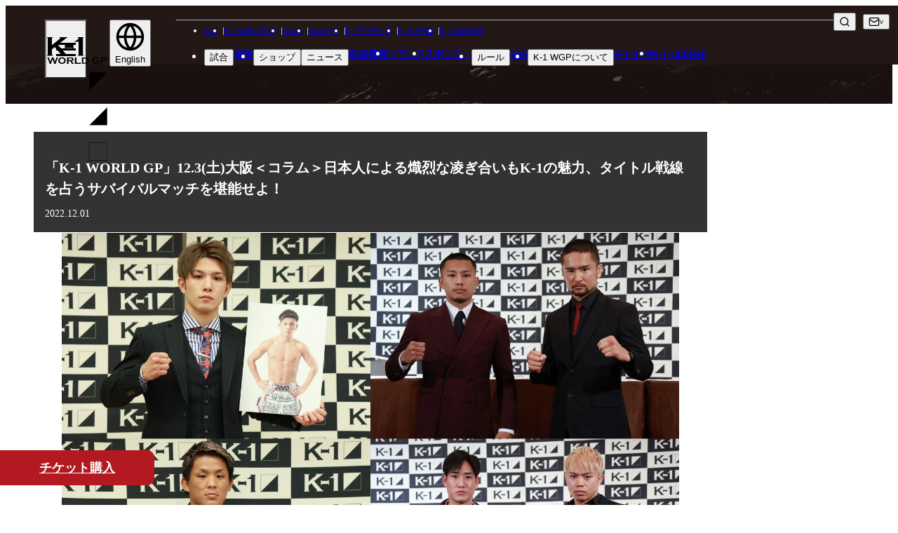

--- FILE ---
content_type: text/html; charset=UTF-8
request_url: https://www.k-1.co.jp/k-1wgp/column/2161
body_size: 15992
content:
<!DOCTYPE html>
<html lang="ja" prefix="og: http://ogp.me/ns#" class="wgp">

<head>
            <script src="https://d.shutto-translation.com/trans.js?id=14874"></script>
    
    
    
    <meta charset="UTF-8">
<meta name="viewport" content="width=device-width, initial-scale=1.0">
<title>「K-1 WORLD GP」12.3(土)大阪＜コラム＞日本人による熾烈な凌ぎ合いもK-1の魅力、タイトル戦線を占うサバイバルマッチを堪能せよ！ | K-1 WGP公式サイト｜立ち技格闘技イベント｜K-1 JAPAN GROUP</title>
<meta name="description" content="「K-1 WORLD GP」12.3(土)大阪＜コラム＞日本人による熾烈な凌ぎ合いもK-1の魅力、タイトル戦線を占うサバイバルマッチを堪能せよ！ | K-1 WGP公式サイト｜立ち技格闘技イベント｜K-1 JAPAN GROUP">
<link rel="canonical" href="https://www.k-1.co.jp/k-1wgp/column/2161">
<meta property="og:locale" content="ja_JP">
<meta property="og:site_name" content="K-1 WGP公式サイト｜立ち技格闘技イベント｜K-1 JAPAN GROUP">
<meta property="og:type" content="website">
<meta property="og:title" content="「K-1 WORLD GP」12.3(土)大阪＜コラム＞日本人による熾烈な凌ぎ合いもK-1の魅力、タイトル戦線を占うサバイバルマッチを堪能せよ！ | K-1 WGP公式サイト｜立ち技格闘技イベント｜K-1 JAPAN GROUP">
<meta property="og:description" content="「K-1 WORLD GP」12.3(土)大阪＜コラム＞日本人による熾烈な凌ぎ合いもK-1の魅力、タイトル戦線を占うサバイバルマッチを堪能せよ！ | K-1 WGP公式サイト｜立ち技格闘技イベント｜K-1 JAPAN GROUP">
<meta property="og:url" content="https://www.k-1.co.jp/k-1wgp/column/2161">
<meta property="og:image" content="https://img.k-1.co.jp/image?image_path=lib%2Fuploads%2Fcolumn%2Fimage_o_y5MEG9ZPvV.jpg&amp;amp;width=960&amp;amp;height=540">
<meta name="twitter:card" content="summary_large_image">
<meta name="twitter:title" content="「K-1 WORLD GP」12.3(土)大阪＜コラム＞日本人による熾烈な凌ぎ合いもK-1の魅力、タイトル戦線を占うサバイバルマッチを堪能せよ！ | K-1 WGP公式サイト｜立ち技格闘技イベント｜K-1 JAPAN GROUP">
<meta name="twitter:description" content="「K-1 WORLD GP」12.3(土)大阪＜コラム＞日本人による熾烈な凌ぎ合いもK-1の魅力、タイトル戦線を占うサバイバルマッチを堪能せよ！ | K-1 WGP公式サイト｜立ち技格闘技イベント｜K-1 JAPAN GROUP">
<meta name="twitter:image" content="https://img.k-1.co.jp/image?image_path=lib%2Fuploads%2Fcolumn%2Fimage_o_y5MEG9ZPvV.jpg&amp;amp;width=960&amp;amp;height=540">


<link href="https://www.k-1.co.jp/meta/site.webmanifest" rel="manifest" crossorigin="use-credentials">
<link href="https://www.k-1.co.jp/meta/favicon.ico" rel="icon" sizes="any">
<link href="https://www.k-1.co.jp/meta/favicon.svg" rel="icon" type="image/svg+xml">
<link href="https://www.k-1.co.jp/meta/apple-touch-icon.png" rel="apple-touch-icon">


<script type="application/ld+json">
{
    "@context": "https://schema.org",
    "@type": "Corporation",
    "name": "K-1公式サイト",
    "url": "https://www.k-1.co.jp/",
    "telephone": "+81364505072",
    "image":["https://www.k-1.co.jp/meta/open_graph.png"],
    "address": {
        "@type": "PostalAddress",
        "streetAddress": "神宮前6-34-20 原宿リージェンシー1F",
        "addressLocality": "渋谷区",
        "addressRegion": "東京都",
        "postalCode": "150-0001",
        "addressCountry": "JP"
    },
    "potentialAction": {
        "@type": "SearchAction",
        "target": "https://www.k-1.co.jp/search?q={search_term}",
        "query-input": "required name=search_term"
    }
}
</script>
<!-- Google Tag Manager -->
<script>(function(w,d,s,l,i){w[l]=w[l]||[];w[l].push({'gtm.start':
new Date().getTime(),event:'gtm.js'});var f=d.getElementsByTagName(s)[0],
j=d.createElement(s),dl=l!='dataLayer'?'&l='+l:'';j.async=true;j.src=
'https://www.googletagmanager.com/gtm.js?id='+i+dl;f.parentNode.insertBefore(j,f);
})(window,document,'script','dataLayer','GTM-T6ZZCQZ');</script>
<!-- End Google Tag Manager -->

<!-- Global site tag (gtag.js) - Google Analytics -->
<script async src="https://www.googletagmanager.com/gtag/js?id=UA-100712278-1"></script>
<script>
  window.dataLayer = window.dataLayer || [];
  function gtag(){dataLayer.push(arguments);}
  gtag('js', new Date());
    
  gtag('config', 'UA-100712278-1');
</script>

<!-- Google tag (gtag.js) -->
<script async src="https://www.googletagmanager.com/gtag/js?id=G-PSXNXRR20X"></script>
<script>
  window.dataLayer = window.dataLayer || [];
  function gtag(){dataLayer.push(arguments);}
  gtag('js', new Date());

  gtag('config', 'G-PSXNXRR20X');
</script>

    
    <link href="https://use.typekit.net/dqt8ghc.css" rel="stylesheet">
    
    <script async src="https://cse.google.com/cse.js?cx=959d2a336fdd64a48"></script>
    
    <link href="https://www.k-1.co.jp/images/common/icon_logo_sprite.svg" rel="preload" as="image">
    <link href="https://www.k-1.co.jp/images/common/icon_sns_sprite.svg" rel="preload" as="image">
    <link href="https://www.k-1.co.jp/images/common/icon_sprite.svg" rel="preload" as="image">
            <link rel="preload" as="style" href="https://www.k-1.co.jp/build/assets/app-9d1a84c3.css" /><link rel="modulepreload" href="https://www.k-1.co.jp/build/assets/app-02facc4d.js" /><link rel="modulepreload" href="https://www.k-1.co.jp/build/assets/bootstrap-5d8dd4a1.js" /><link rel="modulepreload" href="https://www.k-1.co.jp/build/assets/tab-ca6a6b58.js" /><link rel="modulepreload" href="https://www.k-1.co.jp/build/assets/lodash-fb661e38.js" /><link rel="stylesheet" href="https://www.k-1.co.jp/build/assets/app-9d1a84c3.css" /><script type="module" src="https://www.k-1.co.jp/build/assets/app-02facc4d.js"></script>        <link rel="preload" as="style" href="https://www.k-1.co.jp/build/assets/single-d3e60ac9.css" /><link rel="modulepreload" href="https://www.k-1.co.jp/build/assets/single-8b42a4fb.js" /><link rel="stylesheet" href="https://www.k-1.co.jp/build/assets/single-d3e60ac9.css" /><script type="module" src="https://www.k-1.co.jp/build/assets/single-8b42a4fb.js"></script>
</head>

<body>
    <!-- Google Tag Manager (noscript) -->
    <noscript><iframe src="https://www.googletagmanager.com/ns.html?id=GTM-T6ZZCQZ" height="0" width="0"
            style="display:none;visibility:hidden"></iframe></noscript>
    <!-- End Google Tag Manager (noscript) -->
    <img src="https://www.k-1.co.jp/images/common/icon_logo_sprite.svg" alt="" style="display: none;">
    <img src="https://www.k-1.co.jp/images/common/icon_sns_sprite.svg" alt="" style="display: none;">
    <img src="https://www.k-1.co.jp/images/common/icon_sprite.svg" alt="" style="display: none;">
    
            
    <div id="app">
                                    <header class="global-header tt-upper --wgp">
    <h1 id="global-header__heading"
        class="c-header-logo g-brand-c--wgp --wgp">
        <a href="https://www.k-1.co.jp/k-1wgp" class="anchor">
            <span class="screen-reader">K-1 WGP</span>
            
                            <svg viewBox="0 0 308 160" class="logo" aria-hidden="true">
                    <use xlink:href="https://www.k-1.co.jp/images/common/icon_logo_sprite.svg#header__wgp__body" />
                </svg>
                <svg viewBox="0 0 308 160" class="t-triangle" aria-hidden="true">
                    <use xlink:href="https://www.k-1.co.jp/images/common/icon_logo_sprite.svg#header__wgp__t-triangle" />
                </svg>
                <svg viewBox="0 0 308 160" class="b-triangle" aria-hidden="true">
                    <use xlink:href="https://www.k-1.co.jp/images/common/icon_logo_sprite.svg#header__wgp__b-triangle" />
                </svg>
                <svg viewBox="0 0 308 160" class="border" aria-hidden="true">
                    <use xlink:href="https://www.k-1.co.jp/images/common/icon_logo_sprite.svg#header__wgp__border" />
                </svg>
                    </a>
    </h1>

    
    <div class="sm-gh__sub-nav sm-flex-1200">
        
        <div class="global-header__dropdown" data-focus="parent">
            <button type="button" class="translate-button" data-focus="button" data-js="dropdown" aria-label="言語を選択">
                <svg viewBox="0 0 24 24" class="icon icon--globe" aria-hidden="true">
                    <use xlink:href="/images/common/icon_sprite.svg#globe" />
                </svg>
                <span id="selected_lang_sm"></span>
            </button>
            <ul class="submenu" data-js="submenu" hidden>
                                    <li>
                        <button type="button" data-hover="underline" data-stt-changelang="ja"
                            data-stt-ignore>
                            <span lang="ja">日本語</span>
                        </button>
                    </li>
                                    <li>
                        <button type="button" data-hover="underline" data-stt-changelang="en"
                            data-stt-ignore>
                            <span lang="en">English</span>
                        </button>
                    </li>
                                    <li>
                        <button type="button" data-hover="underline" data-stt-changelang="ko"
                            data-stt-ignore>
                            <span lang="ko">한국어</span>
                        </button>
                    </li>
                                    <li>
                        <button type="button" data-hover="underline" data-stt-changelang="zh-CN"
                            data-stt-ignore>
                            <span lang="zh-CN">中文（简体）</span>
                        </button>
                    </li>
                                    <li>
                        <button type="button" data-hover="underline" data-stt-changelang="zh-TW"
                            data-stt-ignore>
                            <span lang="zh-TW">中文（繁體）</span>
                        </button>
                    </li>
                                    <li>
                        <button type="button" data-hover="underline" data-stt-changelang="th"
                            data-stt-ignore>
                            <span lang="th">ไทย</span>
                        </button>
                    </li>
                                    <li>
                        <button type="button" data-hover="underline" data-stt-changelang="ar"
                            data-stt-ignore>
                            <span lang="ar">العربية</span>
                        </button>
                    </li>
                                <li class="screen-reader" data-focus="return" tabindex="0"></li>
            </ul>
        </div>
    </div>

    
    <nav class="md-gh__nav md-block-1200" aria-labelledby="global-header__heading">
        <ul class="list nav-brand-home">
            <li><a href="/">ALL</a></li>
            <li><a
                    href="https://www.k-1.co.jp/k-1wgp">K-1 WORLD GP</a>
            </li>
            <li><a
                    href="https://www.k-1.co.jp/krush">Krush</a>
            </li>
            <li><a
                    href="https://www.k-1.co.jp/krush-ex">Krush-EX</a>
            </li>
            <li><a
                    href="https://www.k-1.co.jp/ama">K-1アマチュア</a>
            </li>
            <li><a
                    href="https://www.k-1.co.jp/koushien">K-1甲子園</a>
            </li>
            <li><a href="https://www.k-1.co.jp/awards">K-1 AWARDS</a></li>
            
        </ul>
        <ul class="list">
            <li class="md-gh__dropdown --match" data-focus="parent">
                <button type="button" data-focus="button" data-js="dropdown">試合</button>
                <ul class="submenu" data-js="submenu" hidden>
                    <li><a href="https://www.k-1.co.jp/k-1wgp/schedule" data-hover="underline">試合日程</a>
                    </li>
                    <li><a href="https://www.k-1.co.jp/k-1wgp/result" data-hover="underline">試合結果</a>
                    </li>
                    <li class="screen-reader" data-focus="return" tabindex="0"></li>
                </ul>
            </li>
            <li><a href="https://www.k-1.co.jp/k-1wgp/fighter">選手</a></li>
            <li class="md-gh__dropdown" data-focus="parent">
                <button type="button" data-focus="button" data-js="dropdown">ショップ</button>
                <ul class="submenu" data-js="submenu" hidden>
                    <li><a href="https://fan.pia.jp/K-1/ticket/list/" target="_blank"
                            rel="noopener noreferrer nofollow ugc" data-hover="underline">チケット</a></li>
                    <li><a href="https://k-1.shop/" target="_blank"
                            rel="noopener noreferrer nofollow ugc" data-hover="underline">グッズ</a></li>
                </ul>
            </li>
            <li class="md-gh__dropdown --news" data-focus="parent">
                <button type="button" data-focus="button" data-js="dropdown">ニュース</button>
                <ul class="submenu" data-js="submenu" hidden>
                    <li><a href="https://www.k-1.co.jp/k-1wgp/news" data-hover="underline">全て</a>
                    </li>
                                            <li><a href="https://www.k-1.co.jp/k-1wgp/news?category=1"
                                data-hover="underline">イベント</a>
                        </li>
                                            <li><a href="https://www.k-1.co.jp/k-1wgp/news?category=2"
                                data-hover="underline">トピックス</a>
                        </li>
                                            <li><a href="https://www.k-1.co.jp/k-1wgp/news?category=3"
                                data-hover="underline">メディア</a>
                        </li>
                                            <li><a href="https://www.k-1.co.jp/k-1wgp/news?category=4"
                                data-hover="underline">チケット・グッズ</a>
                        </li>
                                            <li><a href="https://www.k-1.co.jp/k-1wgp/news?category=5"
                                data-hover="underline">読みもの</a>
                        </li>
                                        <li><a href="https://www.k-1.co.jp/k-1wgp/column" data-hover="underline">コラム</a>
                    </li>
                    
                    <li class="screen-reader" data-focus="return" tabindex="0"></li>
                </ul>
            </li>
            <li><a href="https://www.k-1.co.jp/k-1wgp/live">配信情報</a></li>
            <li><a href="https://www.k-1.co.jp/k-1wgp/brands">ブランド</a></li>
            <li><a href="https://www.k-1.co.jp/k-1wgp/sponsor">スポンサー</a></li>
            <li class="md-gh__dropdown" data-focus="parent">
                <button type="button" data-focus="button" data-js="dropdown">ルール</button>
                <ul class="submenu" data-js="submenu" hidden>
                    
                                            
                        <li><a href="https://www.k-1.co.jp/k-1wgp/rule" data-hover="underline"><span
                                    class="tt-none">K-1 WGP</span>公式ルール</a></li>
                                        <li class="screen-reader" data-focus="return" tabindex="0"></li>
                </ul>
            </li>
            <li><a href="https://www.k-1.co.jp/sns">sns</a></li>
            <li class="md-gh__dropdown" data-focus="parent">
                <button type="button" data-focus="button" data-js="dropdown">
                    <span class="tt-none">K-1 WGP</span>について
                </button>
                <ul class="submenu" data-js="submenu" hidden>
                                                                <li><a href="https://www.k-1.co.jp/k-1wgp/about#about02" class="tt-none"
                                data-hover="underline">K-1 WORLD GPとは</a></li>
                                                                                                                                                <li><a href="https://www.k-1.co.jp/k-1wgp/k1girls" class="tt-none"
                                data-hover="underline">K-1ガールズ</a></li>
                                                            
                    <li class="screen-reader" data-focus="return" tabindex="0"></li>
                </ul>
            </li>
            <li><a href="https://www.k-1.co.jp/gym">K-1 GYM</a></li>
            <li><a href="https://www.k-1.co.jp/license">K-1 LICENSE</a></li>
        </ul>
    </nav>

    
    <div class="md-gh__sub-nav">
        <div class="various">
            
            <div class="md-gh__search md-grid-1200" data-js="search">
                <div class="gcse-searchbox-only"></div>
                <button type="button" class="btn-search" aria-label="検索" data-js="search-btn">
                    <svg viewBox="0 0 24 24" class="icon icon--search" aria-hidden="true">
                        <use xlink:href="https://www.k-1.co.jp/images/common/icon_sprite.svg#search" />
                    </svg>
                </button>
            </div>
            
            <div class="md-gh__dropdown --contact md-flex-1200" data-focus="parent">
                <button type="button" class="contact bracket-arrow" data-focus="button" data-js="dropdown"
                    aria-label="問い合わせ一覧">
                    <svg viewBox="0 0 24 24" class="icon icon--mail" aria-hidden="true">
                        <use xlink:href="https://www.k-1.co.jp/images/common/icon_sprite.svg#mail" />
                    </svg>
                </button>
                <ul class="submenu" data-js="submenu" hidden>
                    <li><a href="https://www.k-1.co.jp/k-1wgp/contact" data-hover="underline">お問い合わせ</a>
                    </li>
                    <li><a href="https://www.k-1.co.jp/k-1wgp/recruit"
                            data-hover="underline">採用</a>
                    </li>
                    <li class="screen-reader" data-focus="return" tabindex="0"></li>
                </ul>
            </div>
            
            <div class="md-gh__dropdown --language md-flex-1200" data-focus="parent">
                <button type="button" class="social bracket-arrow" data-focus="button" data-js="dropdown"
                    aria-label="言語を選択">
                    <span id="selected_lang_md"></span>
                </button>
                <ul class="submenu" data-js="submenu" hidden>
                                            <li>
                            <button type="button" data-hover="underline" data-stt-changelang="ja"
                                data-stt-ignore>
                                <span lang="ja">日本語</span>
                            </button>
                        </li>
                                            <li>
                            <button type="button" data-hover="underline" data-stt-changelang="en"
                                data-stt-ignore>
                                <span lang="en">English</span>
                            </button>
                        </li>
                                            <li>
                            <button type="button" data-hover="underline" data-stt-changelang="ko"
                                data-stt-ignore>
                                <span lang="ko">한국어</span>
                            </button>
                        </li>
                                            <li>
                            <button type="button" data-hover="underline" data-stt-changelang="zh-CN"
                                data-stt-ignore>
                                <span lang="zh-CN">中文（简体）</span>
                            </button>
                        </li>
                                            <li>
                            <button type="button" data-hover="underline" data-stt-changelang="zh-TW"
                                data-stt-ignore>
                                <span lang="zh-TW">中文（繁體）</span>
                            </button>
                        </li>
                                            <li>
                            <button type="button" data-hover="underline" data-stt-changelang="th"
                                data-stt-ignore>
                                <span lang="th">ไทย</span>
                            </button>
                        </li>
                                            <li>
                            <button type="button" data-hover="underline" data-stt-changelang="ar"
                                data-stt-ignore>
                                <span lang="ar">العربية</span>
                            </button>
                        </li>
                                        <li class="screen-reader" data-focus="return" tabindex="0"></li>
                </ul>
            </div>
        </div>
    </div>

    <button type="button" class="common-gh__hamburger" data-js="hamburger" aria-haspopup="true"
        aria-controls="global-header__opened-nav" aria-label="詳細メニューを開く">
        <span class="line">
            <span></span>
            <span></span>
            <span></span>
        </span>
    </button>

    <div id="global-header__opened-nav" class="global-header__opened-nav" data-js="detail-nav" hidden>
        
        <div class="md-gho__search md-flex-1200">
            <div class="gcse-searchbox-only"></div>
        </div>
        <nav class="body" aria-label="ディレクトリ詳細">
            
            <div class="sm-gho__search sm-block-1200">
                <div class="gcse-searchbox-only"></div>
            </div>
            
            <ul class="list">
                <li class="item parent parent--no-border">
                    <a href="/" class="sm-ta-c"><span>all</span><span lang="ja">総合トップ</span></a>
                </li>
                
                <li class="tab-wrap sm-block-840">
                    <nav class="tabs" aria-label="試合・選手・ショップ">
                        <div class="tabs__list" role="tablist">
                            
                            <a target="_blank" class="tabs__link link-a-03" href="https://fan.pia.jp/K-1/ticket/list/">
                                <img src="https://www.k-1.co.jp/images/common/ticket_icon.png" alt="チケット">
                                <span><span lang="ja">チケット</span></span>
                            </a>
                            
                            <a class="tabs__link link-a-03" href="https://www.k-1.co.jp/k-1wgp/schedule">
                                <svg viewBox="0 0 512 512" aria-hidden="true">
                                    <use xlink:href="https://www.k-1.co.jp/images/common/icon_sprite.svg#glove" />
                                </svg>
                                <span><span lang="ja">試合日程</span></span>
                            </a>
                            <a class="tabs__link link-a-03" href="https://www.k-1.co.jp/k-1wgp/result">
                                <img src="https://www.k-1.co.jp/images/common/icon_result.png" width="38" height="26" alt="試合結果">
                                <span><span lang="ja">試合結果</span></span>
                            </a>
                            <a class="tabs__link link-a-03" href="https://www.k-1.co.jp/k-1wgp/fighter">
                                <svg viewBox="0 0 512 512" aria-hidden="true">
                                    <use xlink:href="https://www.k-1.co.jp/images/common/icon_sprite.svg#people" />
                                </svg>
                                <span><span lang="ja">選手</span></span>
                            </a>

                        </div>
                    </nav>
                    
                </li>
                
                <li class="item c-accordion --header" data-js="accordion-parent">
                    <button type="button" class="parent c-accordion__btn"
                        data-js="accordion-toggle"><span><span>match</span><span
                                lang="ja">試合</span></span></button>
                    <ul class="_list submenu c-accordion__child" data-js="accordion-child">
                        <li class="_item">
                            <a href="https://www.k-1.co.jp/k-1wgp/schedule">
                                <span lang="ja">試合日程</span>
                            </a>
                        </li>
                        <li class="_item">
                            <a href="https://www.k-1.co.jp/k-1wgp/result">
                                <span lang="ja">試合結果</span>
                            </a>
                        </li>
                    </ul>
                </li>
                <li class="item parent">
                    <a href="https://www.k-1.co.jp/k-1wgp/fighter">
                        <span>
                            <span>fighter</span>
                            <span lang="ja">選手</span>
                        </span>
                    </a>
                </li>
                <li class="item c-accordion --header" data-js="accordion-parent">
                    <button type="button" class="parent c-accordion__btn"
                        data-js="accordion-toggle"><span><span>shop</span><span
                                lang="ja">ショップ</span></span></button>
                    <ul class="_list submenu c-accordion__child" data-js="accordion-child">
                        <li class="_item"><a href="https://fan.pia.jp/K-1/ticket/list/" target="_blank"
                                rel="noopener noreferrer nofollow ugc">チケット</a></li>
                        <li class="_item"><a href="https://k-1.shop/" target="_blank"
                                rel="noopener noreferrer nofollow ugc">グッズ</a></li>
                    </ul>
                </li>
                <li class="item c-accordion --header" data-js="accordion-parent">
                    <button type="button" class="parent c-accordion__btn"
                        data-js="accordion-toggle"><span><span>news</span><span
                                lang="ja">ニュース</span></span></button>
                    <ul class="_list submenu c-accordion__child" data-js="accordion-child">
                        <li class="_item"><a href="https://www.k-1.co.jp/k-1wgp/news">全て</a></li>
                                                    <li class="_item"><a
                                    href="https://www.k-1.co.jp/k-1wgp/news?category=1"><span
                                        lang="ja">イベント</span></a>
                            </li>
                                                    <li class="_item"><a
                                    href="https://www.k-1.co.jp/k-1wgp/news?category=2"><span
                                        lang="ja">トピックス</span></a>
                            </li>
                                                    <li class="_item"><a
                                    href="https://www.k-1.co.jp/k-1wgp/news?category=3"><span
                                        lang="ja">メディア</span></a>
                            </li>
                                                    <li class="_item"><a
                                    href="https://www.k-1.co.jp/k-1wgp/news?category=4"><span
                                        lang="ja">チケット・グッズ</span></a>
                            </li>
                                                    <li class="_item"><a
                                    href="https://www.k-1.co.jp/k-1wgp/news?category=5"><span
                                        lang="ja">読みもの</span></a>
                            </li>
                                                <li class="_item"><a href="https://www.k-1.co.jp/k-1wgp/column"><span
                                    lang="ja">コラム</span></a></li>
                    </ul>
                </li>
            </ul>
            <ul class="list">
                <li class="item c-accordion --header" data-js="accordion-parent">
                    <button type="button" class="parent c-accordion__btn" data-js="accordion-toggle"><span><span>brands</span><span lang="ja">ブランド</span></span></button>
                    <ul class="_list submenu c-accordion__child" data-js="accordion-child">
                        <li class="_item"><a href="https://www.k-1.co.jp"><span lang="ja">総合トップ</span></a></li>
                                                    <li class="_item">
                                <a href="https://www.k-1.co.jp/k-1wgp" class="tt-none">K-1 WGP</a>
                            </li>
                                                    <li class="_item">
                                <a href="https://www.k-1.co.jp/krush" class="tt-none">Krush</a>
                            </li>
                                                    <li class="_item">
                                <a href="https://www.k-1.co.jp/krush-ex" class="tt-none">Krush-EX</a>
                            </li>
                                                <li class="_item"><a href="/ama/">k-1<span lang="ja">アマチュア</span></a></li>
                        <li class="_item"><a href="/koushien/">k-1<span lang="ja">甲子園・カレッジ</span></a></li>
                        <li class="_item"><a href="/awards/">k-1 awards</a></li>
                        <li class="_item"><a href="https://k-1.shop/" target="_blank" rel="noopener noreferrer nofollow ugc">k-1.shop<span lang="ja">（グッズ）</span></a></li>
                        <li class="_item"><a href="https://fan.pia.jp/K-1/ticket/list/" target="_blank" rel="noopener noreferrer nofollow ugc">k-1.shop<span lang="ja">（チケット）</span></a></li>
                        <li class="_item"><a href="https://www.k-1.co.jp/k-1wgp/gallery/poster"><span lang="ja">ギャラリー（ポスター）</span></a></li>
                        <li class="_item"><a href="https://www.k-1.co.jp/k-1wgp/gallery/photo"><span lang="ja">ギャラリー（写真）</span></a></li>
                        <li class="_item"><a href="https://www.k-1.co.jp/k-1wgp/gallery/movie"><span lang="ja">ギャラリー（動画）</span></a></li>
                        <li class="_item"><a href="https://www.k-1.co.jp/gym">k-1 gym<span lang="ja">（k-1ジム）</span></a></li>
                        <li class="_item"><a href="https://fan.pia.jp/K-1/" target="_blank">k-1.club<span lang="ja">（ファンクラブ）</span></a></li>
                    </ul>
                </li>
                <li class="item parent"><a
                        href="https://www.k-1.co.jp/k-1wgp/sponsor"><span>sponsor</span><span
                            lang="ja">スポンサー</span></a></li>
                <li class="item c-accordion --header" data-js="accordion-parent">
                    <button type="button" class="parent c-accordion__btn"
                        data-js="accordion-toggle"><span><span>rule</span><span
                                lang="ja">ルール</span></span></button>
                    <ul class="_list submenu c-accordion__child" data-js="accordion-child">
                                                    <li class="_item">
                                <a href="https://www.k-1.co.jp/k-1wgp/rule"
                                    class="tt-none">K-1 WGP公式ルール</a>
                            </li>
                                            </ul>
                </li>
            </ul>
            <ul class="list">
                <li class="item c-accordion --header" data-js="accordion-parent">
                    <button type="button" class="parent c-accordion__btn" data-js="accordion-toggle">
                        <span><span>sns</span><span lang="ja">ソーシャルメディア</span></span>
                    </button>
                    <ul class="_list submenu c-accordion__child" data-js="accordion-child">
                        <li class="_item">
                            <a href="https://www.k-1.co.jp/k-1wgp/sns">
                                <span class="tt-none">一覧</span>
                            </a>
                        </li>
                        <li class="_item">
                            <a href="https://twitter.com/k1wgp_pr" target="_blank"
                                rel="noopener noreferrer nofollow ugc">
                                <span class="tt-none">X(JP)</span>
                            </a>
                        </li>
                        <li class="_item">
                            <a href="https://twitter.com/k1ama_pr" target="_blank"
                                rel="noopener noreferrer nofollow ugc">
                                <span class="tt-none">X(アマチュア大会)</span>
                            </a>
                        </li>
                        <li class="_item">
                            <a href="https://www.instagram.com/k1wgp_pr/" target="_blank"
                                rel="noopener noreferrer nofollow ugc">
                                <span class="tt-none">Instagram(JP)</span>
                            </a>
                        </li>
                        <li class="_item">
                            <a href="https://www.tiktok.com/@k1wgp_pr" target="_blank"
                                rel="noopener noreferrer nofollow ugc">
                                <span class="tt-none">TikTok(JP)</span>
                            </a>
                        </li>
                        <li class="_item">
                            <a href="https://lin.ee/qR5FwdJ" target="_blank"
                                rel="noopener noreferrer nofollow ugc">line(JP)</a>
                        </li>
                        <li class="_item">
                            <a href="https://www.youtube.com/k1wgp_pr/" target="_blank"
                                rel="noopener noreferrer nofollow ugc">
                                <span class="tt-none">Youtube(JP)</span>
                            </a>
                        </li>
                        <li class="_item">
                            <a href="https://www.facebook.com/K1JAPAN/" target="_blank"
                                rel="noopener noreferrer nofollow ugc">
                                <span class="tt-none">Facebook(JP)</span>
                            </a>
                        </li>
                        <li class="_item">
                            <a href="https://twitter.com/K1_ReBoot" target="_blank"
                                rel="noopener noreferrer nofollow ugc">
                                <span class="tt-none">X(En)</span>
                            </a>
                        </li>
                        <li class="_item">
                            <a href="https://www.instagram.com/k1worldwide/" target="_blank"
                                rel="noopener noreferrer nofollow ugc">
                                <span class="tt-none">Instagram(EN)</span>
                            </a>
                        </li>
                        <li class="_item">
                            <a href="https://www.youtube.com/@K-1Worldwide" target="_blank"
                                rel="noopener noreferrer nofollow ugc">
                                <span class="tt-none">Youtube(EN)</span>
                            </a>
                        </li>
                        <li class="_item">
                            <a href="https://open.spotify.com/show/4sbz1zRWXUopdsHAyntypK" target="_blank"
                                rel="noopener noreferrer nofollow ugc">
                                <span class="tt-none">Podcast(EN)</span>
                            </a>
                        </li>
                        <li class="_item">
                            <a href="https://weibo.com/u/7892178302" target="_blank"
                                rel="noopener noreferrer nofollow ugc">
                                <span class="tt-none">weibo(CH)</span>
                            </a>
                        </li>
                        <li class="_item">
                            <a href="https://www.k-1.world/" target="_blank"
                                rel="noopener noreferrer nofollow ugc">
                                <span class="tt-none">Official site(EN)</span>
                            </a>
                        </li>
                    </ul>
                </li>
                <li class="item c-accordion --header" data-js="accordion-parent">
                    <button type="button" class="parent c-accordion__btn" data-js="accordion-toggle">
                                                    <span class="tt-none"><span>ABOUT K-1WGP</span><span
                                    lang="ja">K-1WGPについて</span></span>
                                            </button>
                    <ul class="_list submenu c-accordion__child" data-js="accordion-child">
                                                                            <li class="_item">
                                <a href="https://www.k-1.co.jp/k-1wgp/about/#about02">k-1 wgp<span
                                        lang="ja">とは</span></a>
                            </li>
                                                                                                                                                <li class="_item">
                            <div class="_item__heading"><span lang="ja">■ ガールズ</span></div>
                            <ul class="__list">
                                                                                                    <li class="__item">
                                        <a href="/k-1wgp/k1girls">k-1<span lang="ja">ガールズ</span></a>
                                    </li>
                                                                                            </ul>
                        </li>
                        
                    </ul>
                </li>
            </ul>
            <ul class="list">
                <li class="item parent"><a href="https://www.k-1.co.jp/gym"><span>K-1 gym</span><span lang="ja">K-1ジム</span></a></li>
                <li class="item parent">
                    <a href="https://www.k-1.co.jp/k-1wgp/license">
                        <span>LICENSE & WORLD</span>
                        <br />
                        <span lang="ja">K-1世界ライセンス&世界戦略</span>
                    </a>
                </li>
                <li class="item parent">
                    <a href="https://www.k-1.co.jp/k-1wgp/live">
                        <span>media infomation</span>
                        <br />
                        <span lang="ja">配信情報</span>
                    </a>
                </li>
                <li class="item parent">
                    <a href="https://www.k-1.co.jp/k-1wgp/calendar">
                        <span>event calendar</span>
                        <br />
                        <span lang="ja">イベントカレンダー</span>
                    </a>
                </li>
                <li class="item parent"><a
                        href="https://www.k-1.co.jp/k-1wgp/contact"><span>contact</span><span
                            lang="ja">お問い合わせ</span></a></li>
                <li class="item parent">
                    <a href="https://www.k-1.co.jp/k-1wgp/recruit">
                        <span>recruit</span>
                        <span lang="ja">採用</span>
                    </a>
                </li>
                <li class="item parent">
                    <a href="https://www.k-1.co.jp/k-1wgp/company">
                        <span>company</span>
                        <span lang="ja">会社概要</span>
                    </a>
                </li>
            </ul>
            <dl class="c-sns-list --header  sm-flex-840 ">
    <dt class=" screen-reader " data-font="din-2014">follow us</dt>
    <dd>
        <a href="https://twitter.com/k1wgp_pr" class="twitter" target="_blank" rel="noopener noreferrer nofollow ugc" aria-label="X k1 公式アカウント" title="X"><svg viewBox="0 0 256 256"><use xlink:href="https://www.k-1.co.jp/images/common/icon_sns_sprite.svg#twitter"/></svg></a>
    </dd>
    <dd>
        <a href="https://www.instagram.com/k1wgp_pr/" class="instagram" target="_blank" rel="noopener noreferrer nofollow ugc" aria-label="instagram k1 公式アカウント" title="Instagram"><svg viewBox="0 0 256 256"><use xlink:href="https://www.k-1.co.jp/images/common/icon_sns_sprite.svg#instagram"/></svg></a>
    </dd>
    <dd>
        <a href="https://www.facebook.com/K-1-WORLD-GP-JAPAN-1467169336881355/" class="facebook" target="_blank" rel="noopener noreferrer nofollow ugc" aria-label="facebook k1 公式アカウント" title="Facebook"><svg viewBox="0 0 256 256"><use xlink:href="https://www.k-1.co.jp/images/common/icon_sns_sprite.svg#facebook"/></svg></a>
    </dd>
    <dd>
        <a href="https://www.tiktok.com/@k1wgp_pr" class="tiktok" target="_blank" rel="noopener noreferrer nofollow ugc" aria-label="tiktok k1 公式アカウント" title="TikTok"><svg viewBox="0 0 256 256"><use xlink:href="https://www.k-1.co.jp/images/common/icon_sns_sprite.svg#tiktok"/></svg></a>
    </dd>
    <dd>
        <a href="https://lin.ee/qR5FwdJ" class="line" target="_blank" rel="noopener noreferrer nofollow ugc" aria-label="line k1 公式アカウント" title="LINE"><svg viewBox="0 0 256 256"><use xlink:href="https://www.k-1.co.jp/images/common/icon_sns_sprite.svg#line"/></svg></a>
    </dd>
    <dd>
        <a href="https://www.youtube.com/k1wgp_pr/" class="youtube" target="_blank" rel="noopener noreferrer nofollow ugc" aria-label="youtube k1 公式アカウント" title="YouTube"><svg viewBox="0 0 256 256"><use xlink:href="https://www.k-1.co.jp/images/common/icon_sns_sprite.svg#youtube"/></svg></a>
    </dd>
    <dd>
        <a href="https://www.k-1.co.jp/sns" class="sns-all" rel="noopener noreferrer nofollow ugc"><svg viewBox="0 0 256 256"><use xlink:href="https://www.k-1.co.jp/images/common/icon_sns_sprite.svg?20240322&amp;#sns-all"/></svg></a>
    </dd>
</dl>
        </nav>
    </div>
</header>
            
            <main>
            <header class="c-lower-header --wgp">
                <p lang="en">column</p>
                <h2>コラム</h2>
            </header>

            
            <div class="single --news">
                <article>
                    <header class="article-header">
                        <h3>「K-1 WORLD GP」12.3(土)大阪＜コラム＞日本人による熾烈な凌ぎ合いもK-1の魅力、タイトル戦線を占うサバイバルマッチを堪能せよ！</h3>
                        <time datetime="2022-12-01"
                            class="">2022.12.01</time>
                    </header>

                    
                    <div class="contents">
                        <figure>
                            <picture>
                                <source media="(max-width: 767px)"
                                    srcset="https://img.k-1.co.jp/image?image_path=lib%2Fuploads%2Fcolumn%2Fimage_o_y5MEG9ZPvV.jpg&amp;width=960 2x,
                                            https://img.k-1.co.jp/image?image_path=lib%2Fuploads%2Fcolumn%2Fimage_o_y5MEG9ZPvV.jpg&amp;width=480 1x"
                                    width="16" height="9">
                                <source media="(min-width: 768px)"
                                    srcset="https://img.k-1.co.jp/image?image_path=lib%2Fuploads%2Fcolumn%2Fimage_o_y5MEG9ZPvV.jpg&amp;width=1920 2x,
                                            https://img.k-1.co.jp/image?image_path=lib%2Fuploads%2Fcolumn%2Fimage_o_y5MEG9ZPvV.jpg&amp;width=960 1x"
                                    width="960" height="540">
                                <img src="https://img.k-1.co.jp/image?image_path=lib%2Fuploads%2Fcolumn%2Fimage_o_y5MEG9ZPvV.jpg&amp;width=960" width="960" height="540"
                                    alt="" aria-hidden="true" style="--ratio: auto;">
                            </picture>
                            <figcaption></figcaption>
                        </figure>
                        <div class="wysiwyg">
                            <x>　12月3日（土）エディオンアリーナ大阪で開催される「K-1 WORLD GP 2022 JAPAN～初代バンタム級王座決定トーナメント」。今大会では初代バンタム級王座決定トーナメントや現役チャンピオンたちによるスーパーファイトの他に、タイトル戦線への生き残りをかけたサバイバルマッチがずらりと並んだ。<br /><br />　現在のK-1は「1日3試合のワンデートーナメント」と「ワンマッチ形式のタイトルマッチ」を軸に試合が組まれ、そこに世界の強豪が絡んでくるワールドワイドな戦いが繰り広げられているが、その一方で日本人選手たちによる熾烈な凌ぎ合いが行われている。<br /><br />　日本のファンにとって、日本人対決は選手の感情がよりダイレクトに伝わり&ldquo;勝てば天国・負ければ地獄&rdquo;の緊張感や勝負論も日本人対決ならではのものだ。日本人対決には海外の強豪に日本人が挑む国際戦とは違う魅力があると言えるだろう。<br /><br />　今大会で日本人対決が3試合組まれているのが、軍司泰斗が王者に君臨するフェザー級だ。フェザー級は長らく戦国時代と呼ばれていたが、今年8月のK-1九州大会で王者・軍司が世界最強決定トーナメントを圧倒的な強さで優勝。自らの手で戦国時代にピリオドを打ち、軍司泰斗・一強時代をスタートさせた。王者・軍司が頭一つ抜けたフェザー級ではあるが、見方を変えれば軍司以下の選手たちは実力が拮抗している戦国時代のままだ。<br /><br />　玖村修平vs斗麗は世界最強決定トーナメント2位（斗麗）vs3位（玖村）という図式で、椿原龍矢vs兼田将暉と新美貴士vs國枝悠太の2カードは、元K-1王者・椿原と元Krush王者・新美に兼田と國枝が挑むという下克上マッチ。まさにこの試合の結果でフェザー級の序列が決まる、それぞれの立ち位置が入れ替わるサバイバルマッチだ。<br /><br />　江川優生と島野浩太朗のスーパー・フェザー級戦は、9月のK-1横浜アリーナ大会でレオナ・ペタスが王座決定トーナメントで優勝したなかで組まれた一戦だ。<br /><br />　江川・島野は共にトーナメントは欠場となったが、江川はフェザー級時代にK-1・Krushのベルトを巻き、島野は元Krushスーパー・フェザー級王者として、この階級のトップ戦線で戦い続けている一人。どちらもトーナメントのメンバーに選ばれてもおかしくない実績を残しており、この試合の勝者は間違いなくタイトル戦線に絡んでくるだろう。<br /><br />　スーパー・ライト級の林健太vs不可思は、昨年のK-1大阪大会で激闘を展開した2人のリマッチだ。スーパー・ライト級は今年4月の「K'FESTA.5」で大和哲也が山崎秀晃をKOして王座が交代。9月のK-1横浜アリーナ大会では大和が佐々木大蔵の挑戦を退けて初防衛に成功した。<br /><br />　直接対決では林が不可思から勝利を収めているが、王者・大和を軸に考えると、不可思は2019年12月に大和にKO勝ちしており、大和自身も「ベルトをかけて不可思選手にアベンジ（再戦して勝つ）したい」と発言。不可思は「俺が林選手に勝って、哲也さんに挑戦すれば盛り上がる」と林へのリベンジを手土産に大和への挑戦を目論む。<br /><br />　一方、元K-1ライト級王者・林は2021年に階級を上げて大和との対戦はなく「不可思選手が大和選手と再戦するより、僕が挑戦した方が面白い」と譲らず。不可思のリベンジを退けて、大和・不可思の間に割って入らんとしている。林vs不可思のリマッチはスーパー・ライト級の挑戦権を占う一戦であると同時に、林と不可思どちらのストーリーが進行するかに注目したい。<br /><br />　日本人対決ではないものの、日本在住の外国人選手が絡む試合としてスーパー・ウェルター級のジョムトーンvs森田奈男樹、ライト級の与座優貴vsエークピカートのカードも見逃せない。<br /><br />　ジョムトーンはムエタイで数々のタイトルを手にし、プロボクシングでも実績を残している&ldquo;ムエタイの生ける伝説&rdquo;。今年から日本・広島のストライカージムに所属し、9月のK-1横浜大会に電撃参戦するとアビラル・ヒマラヤン・チーターをハイキックで粉砕。K-1の3階級制覇を目標に掲げ、その第一歩としてスーパー・ウェルター級王者の和島大海に照準を定めた。<br /><br />　対戦相手の森田は空手仕込みの蹴り技でKOの山を築き、ここまで4戦4勝（3KO）のパーフェクトレコードを誇る。ジョムトーンが順当に森田を下して王者・和島に王手をかけるか。それとも森田が番狂わせを起こして待ったをかけるか。<br /><br />　与座は今年2月のK-1東京体育館大会で現K-1ライト級王者・朝久泰央をスーパーファイトで撃破。朝久の怪我による長期離脱にともない、タイトルマッチの機会から遠ざかっているが、8月のK-1九州大会ではライト級トップの一角である篠原悠人をKOで下し、今回は自身も熱望していた世界レベルの強豪＝元ラジャダムナン・スタジアム王者エークピカートと対戦する。<br /><br />　エークピカートは過去に来日経験があり、当時ラジャダムナン・スタジアム王者だった石井宏樹をヒジ打ちでKOし、同王座を奪った実績を持つ強豪。ジョムトーンと同じく日本に活躍の場を求めて、現在は愛知・名古屋の志村道場に籍を置き、K-1初参戦を果たす。<br /><br />　与座にとってエークピカートは朝久戦・篠原戦で積み上げてきたものを奪われかねない危険な相手。ライト級では与座に敗れた篠原が再起戦で2連勝中の弘輝と対戦する一戦も組まれており、エークピカートが与座を下すことになれば、ライト級のタイトル戦線は一気に混沌としてくる。<br /><br />　またK-1王者シナ・カリミアンとKrush王者マハムード・サッタリが海外勢を迎え撃つクルーザー級では加藤久輝とAKIRA Jrが拳を交える。2019年にカリミアンの持つK-1王座に挑戦し、2021年にはサッタリとも対戦している加藤と今回がK-1では2戦目となるAKIRA Jr。近年盛り上がりを見せている重量級＝クルーザー級で次のチャンスにつなげるのはどちらか。<br /><br />　目の前の試合で出た結果が次の展開の始まりになる。その繰り返しと積み重ねがK-1の物語を紡いでいく。そんなK-1ストーリーを堪能せよ。<br /></x>
                        </div>

                        
                        
                        
                            
                            
                                                    
                            
                            
                                                    
                            
                            
                                                    
                            
                            
                                                    
                            
                            
                                                                                                </div>
                </article>
                <aside class="l-grid c-share">
    <div class="popout">
        <h3 class="c-share__headline" lang="en">share</h3>
        <div class="c-share__list c-sns-list">
            <a href="https://twitter.com/share?url=https://www.k-1.co.jp/k-1wgp/news/2161&via=k1wgp_pr&related=k1wgp_pr&text=%E3%80%8CK-1%20WORLD%20GP%E3%80%8D12.3%28%E5%9C%9F%29%E5%A4%A7%E9%98%AA%EF%BC%9C%E3%82%B3%E3%83%A9%E3%83%A0%EF%BC%9E%E6%97%A5%E6%9C%AC%E4%BA%BA%E3%81%AB%E3%82%88%E3%82%8B%E7%86%BE%E7%83%88%E3%81%AA%E5%87%8C%E3%81%8E%E5%90%88%E3%81%84%E3%82%82K-1%E3%81%AE%E9%AD%85%E5%8A%9B%E3%80%81%E3%82%BF%E3%82%A4%E3%83%88%E3%83%AB%E6%88%A6%E7%B7%9A%E3%82%92%E5%8D%A0%E3%81%86%E3%82%B5%E3%83%90%E3%82%A4%E3%83%90%E3%83%AB%E3%83%9E%E3%83%83%E3%83%81%E3%82%92%E5%A0%AA%E8%83%BD%E3%81%9B%E3%82%88%EF%BC%81"
                class="twitter" target="_blank" rel="noopener noreferrer nofollow ugc" aria-label="Xでシェアする">
                <svg viewBox="0 0 256 256" aria-hidden="true">
                    <use xlink:href="https://www.k-1.co.jp/images/common/icon_sns_sprite.svg#twitter" />
                </svg>
            </a>
            <a href="https://www.facebook.com/sharer.php?u=https://www.k-1.co.jp/k-1wgp/news/2161&t=%E3%80%8CK-1%20WORLD%20GP%E3%80%8D12.3%28%E5%9C%9F%29%E5%A4%A7%E9%98%AA%EF%BC%9C%E3%82%B3%E3%83%A9%E3%83%A0%EF%BC%9E%E6%97%A5%E6%9C%AC%E4%BA%BA%E3%81%AB%E3%82%88%E3%82%8B%E7%86%BE%E7%83%88%E3%81%AA%E5%87%8C%E3%81%8E%E5%90%88%E3%81%84%E3%82%82K-1%E3%81%AE%E9%AD%85%E5%8A%9B%E3%80%81%E3%82%BF%E3%82%A4%E3%83%88%E3%83%AB%E6%88%A6%E7%B7%9A%E3%82%92%E5%8D%A0%E3%81%86%E3%82%B5%E3%83%90%E3%82%A4%E3%83%90%E3%83%AB%E3%83%9E%E3%83%83%E3%83%81%E3%82%92%E5%A0%AA%E8%83%BD%E3%81%9B%E3%82%88%EF%BC%81" class="facebook"
                target="_blank" rel="noopener noreferrer nofollow ugc" aria-label="facebookでシェアする">
                <svg viewBox="0 0 256 256" aria-hidden="true">
                    <use xlink:href="https://www.k-1.co.jp/images/common/icon_sns_sprite.svg#facebook" />
                </svg>
            </a>
            <a href="https://line.me/R/msg/text/?https://www.k-1.co.jp/k-1wgp/news/2161%0a%E3%80%8CK-1%20WORLD%20GP%E3%80%8D12.3%28%E5%9C%9F%29%E5%A4%A7%E9%98%AA%EF%BC%9C%E3%82%B3%E3%83%A9%E3%83%A0%EF%BC%9E%E6%97%A5%E6%9C%AC%E4%BA%BA%E3%81%AB%E3%82%88%E3%82%8B%E7%86%BE%E7%83%88%E3%81%AA%E5%87%8C%E3%81%8E%E5%90%88%E3%81%84%E3%82%82K-1%E3%81%AE%E9%AD%85%E5%8A%9B%E3%80%81%E3%82%BF%E3%82%A4%E3%83%88%E3%83%AB%E6%88%A6%E7%B7%9A%E3%82%92%E5%8D%A0%E3%81%86%E3%82%B5%E3%83%90%E3%82%A4%E3%83%90%E3%83%AB%E3%83%9E%E3%83%83%E3%83%81%E3%82%92%E5%A0%AA%E8%83%BD%E3%81%9B%E3%82%88%EF%BC%81" class="line"
                target="_blank" rel="noopener noreferrer nofollow ugc" aria-label="lineでシェアする">
                <svg viewBox="0 0 256 256" aria-hidden="true">
                    <use xlink:href="https://www.k-1.co.jp/images/common/icon_sns_sprite.svg#line" />
                </svg>
            </a>
        </div>
    </div>
</aside>
            </div>

            
            <aside class="single-related">
                                                    <h2 class="single-related__headline">関連大会</h2>
                    <ul class="single-related__list">
                        
                                                    <li>
                                <a href="https://www.k-1.co.jp/k-1wgp/schedule/16582">
                                    <svg viewBox="0 0 100 62" class="c-brand-badge g-brand-b--wgp" aria-label="K-1 WGP">
    <use xlink:href="https://www.k-1.co.jp/images/common/icon_logo_sprite.svg#square_wgp" />
</svg>


                                    <div class="date-wrap">
                                        <span class="date">2022.12.03</span>
                                        <span class="day">(SAT)</span>
                                    </div>
                                    <h3 class="title" style="--max-lines: 2;">2022年12月3日（土）K-1 WORLD GP 2022 JAPAN～初代バンタム級王座決定トーナメント～</h3>
                                </a>
                            </li>
                                            </ul>
                                                            </aside>

        </main>
                        <style>
        @media(max-width:767px){
            .float-ticket{bottom:48px;width:100px;height:40px;font-size:16px}
            .float-back{display:flex;}
        }
        @media(min-width:768px){
            .float-ticket{bottom:28px;width:220px;height:50px;font-size:18px}
            .float-back{display:none;}
        }
        @media(min-width:980px){
            .float-ticket{z-index:100;}
        }
    </style>
        <a href="https://www.k-1.co.jp/schedule/16660#ticket" class="float-ticket" style="position:fixed;left:0;display:flex;justify-content:center;align-items:center;color:#fff;font-weight:700;border-radius:0 10px 10px 0;background-color:#b21920">チケット<span class="md">購入</span></a>
            <button type="button" class="float-back" data-history-back style="position:fixed;bottom:7px;left:0;justify-content:center;align-items:center;width:100px;height:40px;color:#fff;font-weight:700;font-size:16px;text-indent:-1em;border-radius:0 10px 10px 0;background-color:#3a6bb4">&lt; BACK</button>
        <script>document.querySelector('[data-history-back]').addEventListener('click', () => { history.back(); });</script>
    <footer class="global-footer tt-upper">
    <div class="body">
        <dl class="c-sns-list --footer ">
    <dt class="" data-font="din-2014">follow us</dt>
    <dd>
        <a href="https://twitter.com/k1wgp_pr" class="twitter" target="_blank" rel="noopener noreferrer nofollow ugc" aria-label="X k1 公式アカウント" title="X"><svg viewBox="0 0 256 256"><use xlink:href="https://www.k-1.co.jp/images/common/icon_sns_sprite.svg#twitter"/></svg></a>
    </dd>
    <dd>
        <a href="https://www.instagram.com/k1wgp_pr/" class="instagram" target="_blank" rel="noopener noreferrer nofollow ugc" aria-label="instagram k1 公式アカウント" title="Instagram"><svg viewBox="0 0 256 256"><use xlink:href="https://www.k-1.co.jp/images/common/icon_sns_sprite.svg#instagram"/></svg></a>
    </dd>
    <dd>
        <a href="https://www.facebook.com/K-1-WORLD-GP-JAPAN-1467169336881355/" class="facebook" target="_blank" rel="noopener noreferrer nofollow ugc" aria-label="facebook k1 公式アカウント" title="Facebook"><svg viewBox="0 0 256 256"><use xlink:href="https://www.k-1.co.jp/images/common/icon_sns_sprite.svg#facebook"/></svg></a>
    </dd>
    <dd>
        <a href="https://www.tiktok.com/@k1wgp_pr" class="tiktok" target="_blank" rel="noopener noreferrer nofollow ugc" aria-label="tiktok k1 公式アカウント" title="TikTok"><svg viewBox="0 0 256 256"><use xlink:href="https://www.k-1.co.jp/images/common/icon_sns_sprite.svg#tiktok"/></svg></a>
    </dd>
    <dd>
        <a href="https://lin.ee/qR5FwdJ" class="line" target="_blank" rel="noopener noreferrer nofollow ugc" aria-label="line k1 公式アカウント" title="LINE"><svg viewBox="0 0 256 256"><use xlink:href="https://www.k-1.co.jp/images/common/icon_sns_sprite.svg#line"/></svg></a>
    </dd>
    <dd>
        <a href="https://www.youtube.com/k1wgp_pr/" class="youtube" target="_blank" rel="noopener noreferrer nofollow ugc" aria-label="youtube k1 公式アカウント" title="YouTube"><svg viewBox="0 0 256 256"><use xlink:href="https://www.k-1.co.jp/images/common/icon_sns_sprite.svg#youtube"/></svg></a>
    </dd>
    <dd>
        <a href="https://www.k-1.co.jp/sns" class="sns-all" rel="noopener noreferrer nofollow ugc"><svg viewBox="0 0 256 256"><use xlink:href="https://www.k-1.co.jp/images/common/icon_sns_sprite.svg?20240322&amp;#sns-all"/></svg></a>
    </dd>
</dl>
        
        <ul class="list brand">
            <li class="brand__list">k-1</li>
            <li class="col2">
                <div>
                    <ul class="list_list c-accordion --footer" data-focus="parent" data-js="accordion-parent">
                        <li class="parent">
                            <button class="c-accordion__btn" type="button" data-focus="button"
                                data-js="accordion-toggle" tabindex="0">news</button>
                        </li>
                        <li>
                            <ul class="submenu c-accordion__child" data-js="accordion-child">
                                <li><a href="https://www.k-1.co.jp/news" data-hover="underline">all</a>
                                </li>
                                                                    <li><a
                                            href="https://www.k-1.co.jp/news?category=1">event</a>
                                    </li>
                                                                    <li><a
                                            href="https://www.k-1.co.jp/news?category=2">topics</a>
                                    </li>
                                                                    <li><a
                                            href="https://www.k-1.co.jp/news?category=3">media</a>
                                    </li>
                                                                    <li><a
                                            href="https://www.k-1.co.jp/news?category=4">goods</a>
                                    </li>
                                                                    <li><a
                                            href="https://www.k-1.co.jp/news?category=5">yomimono</a>
                                    </li>
                                                                <li><a href="https://www.k-1.co.jp/column">column</a>
                                </li>
                                
                                <li class="screen-reader" data-focus="return" tabindex="0"></li>
                            </ul>
                        </li>
                    </ul>
                    <ul class="list_list c-accordion --footer" data-focus="parent" data-js="accordion-parent">
                        <li class="parent">
                            <button class="c-accordion__btn" type="button" data-focus="button"
                                data-js="accordion-toggle" tabindex="0">match</button>
                        </li>
                        <li>
                            <ul class="submenu c-accordion__child" data-js="accordion-child">
                                <li><a href="https://www.k-1.co.jp/schedule">match schedule</a>
                                </li>
                                <li><a href="https://www.k-1.co.jp/result">match result</a></li>
                                <li class="screen-reader" data-focus="return" tabindex="0"></li>
                            </ul>
                        </li>
                    </ul>
                    <ul class="list_list">
                        <li class="parent"><a href="https://www.k-1.co.jp/fighter">fighter</a></li>
                    </ul>
                    <ul class="list_list c-accordion --footer" data-focus="parent" data-js="accordion-parent">
                        <li class="parent">
                            <button class="c-accordion__btn" type="button" data-focus="button"
                                data-js="accordion-toggle" tabindex="0">brands</button>
                        </li>
                        <li>
                            <ul class="submenu c-accordion__child" data-js="accordion-child">
                                                                    <li>
                                        <a href="https://www.k-1.co.jp"
                                            class="tt-none">K-1</a>
                                    </li>
                                                                    <li>
                                        <a href="https://www.k-1.co.jp/k-1wgp"
                                            class="tt-none">K-1 WGP</a>
                                    </li>
                                                                    <li>
                                        <a href="https://www.k-1.co.jp/krush"
                                            class="tt-none">Krush</a>
                                    </li>
                                                                    <li>
                                        <a href="https://www.k-1.co.jp/krush-ex"
                                            class="tt-none">Krush-EX</a>
                                    </li>
                                                                <li><a href="/ama/">k-1amateur</a></li>
                                <li><a href="/ama/koshien2022/">k-1 koshien/college</a></li>
                                <li><a href="/awards/">k-1 awards</a></li>
                                <li><a href="https://www.k-1gym.com/" target="_blank"
                                        rel="noopener noreferrer nofollow ugc">k-1 gym</a></li>
                                <li><a href="https://www.k-1.co.jp/gallery">gallery</a></li>
                                <li><a href="https://k-1.shop/" target="_blank"
                                        rel="noopener noreferrer nofollow ugc">shop</a></li>
                                <li class="screen-reader" data-focus="return" tabindex="0"></li>
                            </ul>
                        </li>
                    </ul>
                    <ul class="list_list">
                        <li class="parent"><a href="https://www.k-1.co.jp/sponsor">sponsor</a></li>
                    </ul>
                </div>
                <div>
                    <ul class="list_list">
                        <li class="parent"><a href="https://www.k-1.co.jp/calendar">calendar</a>
                        </li>
                    </ul>
                    <ul class="list_list c-accordion --footer" data-focus="parent" data-js="accordion-parent">
                        <li class="parent">
                            <button class="c-accordion__btn" type="button" data-focus="button"
                                data-js="accordion-toggle" tabindex="0">about</button>
                        </li>
                        <li>
                            <ul class="submenu c-accordion__child" data-js="accordion-child">
                                <li><a href="https://www.k-1.co.jp/about/#about01">k-1</a></li>
                                <li><a href="https://www.k-1.co.jp/about/#about02">k-1 wgp</a></li>
                                <li><a href="https://www.k-1.co.jp/about/#about03"><span class="tt-none">Krush</span></a>
                                </li>
                                <li><a href="https://www.k-1.co.jp/about/#about04"><span class="tt-none">Krush</span>-ex</a>
                                </li>
                                <li><a href="https://www.k-1.co.jp/about/#about05">k-1amateur</a></li>
                                <li><a href="https://www.k-1.co.jp/about/#about06">k-1
                                        koshien/college</a></li>
                                <li><a href="https://www.k-1.co.jp/about/#about07">k-1 awards</a></li>
                                                                <li><a href="https://www.k-1.co.jp/girls">girls</a></li>
                                
                                <li class="screen-reader" data-focus="return" tabindex="0"></li>
                            </ul>
                        </li>
                    </ul>
                    <ul class="list_list">
                        <li class="parent"><a href="https://www.k-1.co.jp/license">license</a></li>
                    </ul>
                </div>
            </li>
        </ul>
        
                    <ul class="list brand">
                <li class="brand__list tt-none">K-1 WGP</li>
                <li>
                    
                    <ul class="list_list c-accordion --footer" data-focus="parent" data-js="accordion-parent">
                        <li class="parent">
                            <button class="c-accordion__btn" type="button" data-focus="button"
                                data-js="accordion-toggle" tabindex="0">news</button>
                        </li>
                        <li>
                            <ul class="submenu c-accordion__child" data-js="accordion-child">
                                <li><a href="https://www.k-1.co.jp/k-1wgp/news"
                                        data-hover="underline">all</a>
                                </li>
                                                                    <li><a
                                            href="https://www.k-1.co.jp/k-1wgp/news?category=1">event</a>
                                    </li>
                                                                    <li><a
                                            href="https://www.k-1.co.jp/k-1wgp/news?category=2">topics</a>
                                    </li>
                                                                    <li><a
                                            href="https://www.k-1.co.jp/k-1wgp/news?category=3">media</a>
                                    </li>
                                                                    <li><a
                                            href="https://www.k-1.co.jp/k-1wgp/news?category=4">goods</a>
                                    </li>
                                                                    <li><a
                                            href="https://www.k-1.co.jp/k-1wgp/news?category=5">yomimono</a>
                                    </li>
                                                                <li><a href="https://www.k-1.co.jp/k-1wgp/column">column</a>
                                </li>
                                
                        </li>
                        <li class="screen-reader" data-focus="return" tabindex="0"></li>
                    </ul>
                </li>
            </ul>
            
            <ul class="list_list c-accordion --footer" data-focus="parent" data-js="accordion-parent">
                <li class="parent">
                    <button class="c-accordion__btn" type="button" data-focus="button" data-js="accordion-toggle"
                        tabindex="0">match</button>
                </li>
                <li>
                    <ul class="submenu c-accordion__child" data-js="accordion-child">
                        <li><a href="https://www.k-1.co.jp/k-1wgp/schedule">match schedule</a>
                        </li>
                        <li><a href="https://www.k-1.co.jp/k-1wgp/result">match result</a></li>
                        <li class="screen-reader" data-focus="return" tabindex="0"></li>
                    </ul>
                </li>
            </ul>
            <ul class="list_list">
                <li class="parent"><a href="https://www.k-1.co.jp/k-1wgp/fighter">fighter</a>
                </li>
            </ul>
            <ul class="list_list">
                <li class="parent"><a href="https://www.k-1.co.jp/k-1wgp/sponsor">sponsor</a></li>
            </ul>
            <ul class="list_list">
                <li class="parent"><a href="https://www.k-1.co.jp/k-1wgp/calendar">calendar</a>
                </li>
            </ul>
            <ul class="list_list c-accordion --footer" data-focus="parent" data-js="accordion-parent">
                <li class="parent">
                    <button class="c-accordion__btn" type="button" data-focus="button" data-js="accordion-toggle"
                        tabindex="0">about</button>
                </li>
                <li>
                    <ul class="submenu c-accordion__child" data-js="accordion-child">
                        <li><a href="https://www.k-1.co.jp/k-1wgp/about"
                                class="tt-none">K-1 WGP</a>
                        </li>
                        <li><a href="https://www.k-1.co.jp/k-1wgp/rule"
                                class="tt-none">K-1 WGP
                                OFFICIAL RULE</a></li>
                                                    <li><a href="https://www.k-1.co.jp/k-1wgp/k1girls" class="tt-none">
                                    K-1 GIRLS</a></li>
                                                                        
                        <li class="screen-reader" data-focus="return" tabindex="0"></li>
                    </ul>
                </li>
            </ul>
            <ul class="list_list">
                <li class="parent"><a href="https://www.k-1.co.jp/k-1wgp/license">license</a></li>
            </ul>
            </li>
            </ul>
                    <ul class="list brand">
                <li class="brand__list tt-none">Krush</li>
                <li>
                    
                    <ul class="list_list c-accordion --footer" data-focus="parent" data-js="accordion-parent">
                        <li class="parent">
                            <button class="c-accordion__btn" type="button" data-focus="button"
                                data-js="accordion-toggle" tabindex="0">news</button>
                        </li>
                        <li>
                            <ul class="submenu c-accordion__child" data-js="accordion-child">
                                <li><a href="https://www.k-1.co.jp/krush/news"
                                        data-hover="underline">all</a>
                                </li>
                                                                    <li><a
                                            href="https://www.k-1.co.jp/krush/news?category=1">event</a>
                                    </li>
                                                                    <li><a
                                            href="https://www.k-1.co.jp/krush/news?category=2">topics</a>
                                    </li>
                                                                    <li><a
                                            href="https://www.k-1.co.jp/krush/news?category=3">media</a>
                                    </li>
                                                                    <li><a
                                            href="https://www.k-1.co.jp/krush/news?category=4">goods</a>
                                    </li>
                                                                    <li><a
                                            href="https://www.k-1.co.jp/krush/news?category=5">yomimono</a>
                                    </li>
                                                                <li><a href="https://www.k-1.co.jp/krush/column">column</a>
                                </li>
                                
                        </li>
                        <li class="screen-reader" data-focus="return" tabindex="0"></li>
                    </ul>
                </li>
            </ul>
            
            <ul class="list_list c-accordion --footer" data-focus="parent" data-js="accordion-parent">
                <li class="parent">
                    <button class="c-accordion__btn" type="button" data-focus="button" data-js="accordion-toggle"
                        tabindex="0">match</button>
                </li>
                <li>
                    <ul class="submenu c-accordion__child" data-js="accordion-child">
                        <li><a href="https://www.k-1.co.jp/krush/schedule">match schedule</a>
                        </li>
                        <li><a href="https://www.k-1.co.jp/krush/result">match result</a></li>
                        <li class="screen-reader" data-focus="return" tabindex="0"></li>
                    </ul>
                </li>
            </ul>
            <ul class="list_list">
                <li class="parent"><a href="https://www.k-1.co.jp/krush/fighter">fighter</a>
                </li>
            </ul>
            <ul class="list_list">
                <li class="parent"><a href="https://www.k-1.co.jp/krush/sponsor">sponsor</a></li>
            </ul>
            <ul class="list_list">
                <li class="parent"><a href="https://www.k-1.co.jp/krush/calendar">calendar</a>
                </li>
            </ul>
            <ul class="list_list c-accordion --footer" data-focus="parent" data-js="accordion-parent">
                <li class="parent">
                    <button class="c-accordion__btn" type="button" data-focus="button" data-js="accordion-toggle"
                        tabindex="0">about</button>
                </li>
                <li>
                    <ul class="submenu c-accordion__child" data-js="accordion-child">
                        <li><a href="https://www.k-1.co.jp/krush/about"
                                class="tt-none">Krush</a>
                        </li>
                        <li><a href="https://www.k-1.co.jp/krush/rule"
                                class="tt-none">Krush
                                OFFICIAL RULE</a></li>
                                                                            <li><a href="https://www.k-1.co.jp/krush/krushgirls" class="tt-none">
                                    Krush GIRLS</a></li>
                                                
                        <li class="screen-reader" data-focus="return" tabindex="0"></li>
                    </ul>
                </li>
            </ul>
            <ul class="list_list">
                <li class="parent"><a href="https://www.k-1.co.jp/krush/license">license</a></li>
            </ul>
            </li>
            </ul>
                    <ul class="list brand">
                <li class="brand__list tt-none">Krush-EX</li>
                <li>
                    
                    <ul class="list_list c-accordion --footer" data-focus="parent" data-js="accordion-parent">
                        <li class="parent">
                            <button class="c-accordion__btn" type="button" data-focus="button"
                                data-js="accordion-toggle" tabindex="0">news</button>
                        </li>
                        <li>
                            <ul class="submenu c-accordion__child" data-js="accordion-child">
                                <li><a href="https://www.k-1.co.jp/krush-ex/news"
                                        data-hover="underline">all</a>
                                </li>
                                                                    <li><a
                                            href="https://www.k-1.co.jp/krush-ex/news?category=1">event</a>
                                    </li>
                                                                    <li><a
                                            href="https://www.k-1.co.jp/krush-ex/news?category=2">topics</a>
                                    </li>
                                                                    <li><a
                                            href="https://www.k-1.co.jp/krush-ex/news?category=3">media</a>
                                    </li>
                                                                    <li><a
                                            href="https://www.k-1.co.jp/krush-ex/news?category=4">goods</a>
                                    </li>
                                                                    <li><a
                                            href="https://www.k-1.co.jp/krush-ex/news?category=5">yomimono</a>
                                    </li>
                                                                <li><a href="https://www.k-1.co.jp/krush-ex/column">column</a>
                                </li>
                                
                        </li>
                        <li class="screen-reader" data-focus="return" tabindex="0"></li>
                    </ul>
                </li>
            </ul>
            
            <ul class="list_list c-accordion --footer" data-focus="parent" data-js="accordion-parent">
                <li class="parent">
                    <button class="c-accordion__btn" type="button" data-focus="button" data-js="accordion-toggle"
                        tabindex="0">match</button>
                </li>
                <li>
                    <ul class="submenu c-accordion__child" data-js="accordion-child">
                        <li><a href="https://www.k-1.co.jp/krush-ex/schedule">match schedule</a>
                        </li>
                        <li><a href="https://www.k-1.co.jp/krush-ex/result">match result</a></li>
                        <li class="screen-reader" data-focus="return" tabindex="0"></li>
                    </ul>
                </li>
            </ul>
            <ul class="list_list">
                <li class="parent"><a href="https://www.k-1.co.jp/krush-ex/fighter">fighter</a>
                </li>
            </ul>
            <ul class="list_list">
                <li class="parent"><a href="https://www.k-1.co.jp/krush-ex/sponsor">sponsor</a></li>
            </ul>
            <ul class="list_list">
                <li class="parent"><a href="https://www.k-1.co.jp/krush-ex/calendar">calendar</a>
                </li>
            </ul>
            <ul class="list_list c-accordion --footer" data-focus="parent" data-js="accordion-parent">
                <li class="parent">
                    <button class="c-accordion__btn" type="button" data-focus="button" data-js="accordion-toggle"
                        tabindex="0">about</button>
                </li>
                <li>
                    <ul class="submenu c-accordion__child" data-js="accordion-child">
                        <li><a href="https://www.k-1.co.jp/krush-ex/about"
                                class="tt-none">Krush-EX</a>
                        </li>
                        <li><a href="https://www.k-1.co.jp/krush-ex/rule"
                                class="tt-none">Krush-EX
                                OFFICIAL RULE</a></li>
                                                                            <li><a href="https://www.k-1.co.jp/krush-ex/krushgirls" class="tt-none">
                                    Krush GIRLS</a></li>
                                                
                        <li class="screen-reader" data-focus="return" tabindex="0"></li>
                    </ul>
                </li>
            </ul>
            <ul class="list_list">
                <li class="parent"><a href="https://www.k-1.co.jp/krush-ex/license">license</a></li>
            </ul>
            </li>
            </ul>
                
        <ul class="list brnad">
            <li class="brand__list">k-1amateur</li>
            <li>
                <ul class="list_list">
                    <li class="parent">
                        <a href="https://www.k-1.co.jp/ama/news">news</a>
                    </li>
                </ul>
                <ul class="list_list c-accordion --footer" data-focus="parent" data-js="accordion-parent">
                    <li class="parent">
                        <button class="c-accordion__btn" type="button" data-focus="button"
                            data-js="accordion-toggle" tabindex="0">match</button>
                    </li>
                    <li>
                        <ul class="submenu c-accordion__child" data-js="accordion-child">
                            <li><a href="https://www.k-1.co.jp/ama/schedule">match schedule</a></li>
                            <li><a href="https://www.k-1.co.jp/ama/result">match result</a></li>
                            <li class="screen-reader" data-focus="return" tabindex="0"></li>
                        </ul>
                    </li>
                </ul>
                <ul class="list_list">
                    <li class="parent">
                        <a href="https://www.k-1.co.jp/ama/sponsor">sponsor</a>
                    </li>
                </ul>
                <ul class="list_list c-accordion --footer" data-focus="parent" data-js="accordion-parent">
                    <li class="parent">
                        <button class="c-accordion__btn" type="button" data-focus="button"
                            data-js="accordion-toggle" tabindex="0">about</button>
                    </li>
                    <li>
                        <ul class="submenu c-accordion__child" data-js="accordion-child">
                            <li><a href="https://www.k-1.co.jp/ama/about#1">k-1amateur</a></li>
                            <li><a href="https://www.k-1.co.jp/ama/rule">k-1amateur official rule</a></li>
                            <li><a href="https://www.k-1.co.jp/ama/staff">staff</a></li>
                            <li class="screen-reader" data-focus="return" tabindex="0"></li>
                        </ul>
                    </li>
                </ul>
                <ul class="list_list">
                    <li class="parent"><a href="https://www.k-1.co.jp/ama/license">license</a></li>
                </ul>
            </li>
        </ul>
        <ul class="list brand">
            <li class="brand__list"><a href="/koushien/">k-1<span lang="ja">甲子園・カレッジ</span></a>
            </li>
            <li class="brand__list"><a href="/awards/">k-1 awards</a></li>
            <li class="brand__list"><a href="https://www.k-1.co.jp/gym" rel="noopener noreferrer nofollow ugc">k-1 gym</a>
            <li class="brand__list"><a href="https://www.k-1.co.jp/license">K-1 LICENSE</a></li>
            </li>
        </ul>
    </div>


    <div class="foot">
        <ul>
            <li><a href="https://www.k-1.co.jp/k-1wgp/privacy" data-hover="underline">privacypolicy</a>
            </li>
            <li><a href="https://www.k-1.co.jp/k-1wgp/agreement" data-hover="underline">terms</a></li>
            <li><a href="https://www.k-1.co.jp/k-1wgp/contact" data-hover="underline">contact</a>
            </li>
            <li><a href="https://www.k-1.co.jp/k-1wgp/recruit" data-hover="underline">recruit</a></li>
            <li><a href="https://www.k-1.co.jp/k-1wgp/company" data-hover="underline">company</a></li>
        </ul>
        <p class="copyright"><small class="tt-none">&copy;2026.M-1 Sports Media Co.,Ltd.All Rights
                Reserved.</small></p>
    </div>

    
</footer>
            </div>
</body>


<script>
    document.addEventListener('DOMContentLoaded', function() {
        /*
        * get the browser language to be displayed as default
        * if the browser language is not listed in supported languages, display the pre-defined default language
        * ------
        * there are three places that language_select is displayed
        * 1.sm language
        * 2.md language
        * 3.hamburger_menu_open language
        * ------
        *
        */
        let browserLang = navigator.language.split('-')[0];
        let defaultLang = 'en';//pre-defined default language
        const supportedLanguages = {"ja":"\u65e5\u672c\u8a9e","en":"English","ko":"\ud55c\uad6d\uc5b4","zh-CN":"\u4e2d\u6587\uff08\u7b80\u4f53\uff09","zh-TW":"\u4e2d\u6587\uff08\u7e41\u9ad4\uff09","th":"\u0e44\u0e17\u0e22","ar":"\u0627\u0644\u0639\u0631\u0628\u064a\u0629"};
        if (!Object.keys(supportedLanguages).includes(browserLang)) {
            browserLang = defaultLang;
        }
        const selected_lang_sm = document.querySelector('#selected_lang_sm');
        if(selected_lang_sm === null) {
            return;
        }
        selected_lang_sm.innerHTML = '';
        selected_lang_sm.textContent = supportedLanguages[browserLang];

        const selected_lang_md = document.querySelector('#selected_lang_md');
        if(selected_lang_md === null) {
            return;
        }
        selected_lang_md.innerHTML = '';
        selected_lang_md.textContent = supportedLanguages[browserLang];

    });
    document.querySelectorAll('[data-stt-changelang]').forEach(button => {
        button.addEventListener('click', function() {
            const languageName = this.querySelector('span')?this.querySelector('span').textContent:this.textContent;
            const selected_lang_sm = document.querySelector('#selected_lang_sm');
            if(selected_lang_sm === null) {
                return;
            }
            selected_lang_sm.innerHTML = '';
            selected_lang_sm.textContent = languageName;

            const selected_lang_md = document.querySelector('#selected_lang_md');
            if(selected_lang_md === null) {
                return;
            }
            selected_lang_md.innerHTML = '';
            selected_lang_md.textContent = languageName;
        });
    });
</script>
</html>


--- FILE ---
content_type: application/javascript
request_url: https://www.k-1.co.jp/build/assets/tab-ca6a6b58.js
body_size: 313
content:
const s=r=>{const a=document.querySelectorAll(`${r} .tab-wrap [role="tab"]`),o=document.querySelectorAll(`${r} .tab-wrap [role="tabpanel"]`);!a.length||!o.length||(o[0].removeAttribute("hidden"),a.forEach(l=>{l.addEventListener("click",d=>{const e=l,n=e.parentNode,c=n.parentNode;n.querySelectorAll('[aria-selected="true"]').forEach(t=>t.setAttribute("aria-selected",!1)),e.setAttribute("aria-selected",!0),c.parentNode.querySelectorAll('[role="tabpanel"]').forEach(t=>t.setAttribute("hidden",!0)),c.parentNode.querySelector(`#${e.getAttribute("aria-controls")}`).removeAttribute("hidden")})}))};export{s as K};


--- FILE ---
content_type: image/svg+xml
request_url: https://www.k-1.co.jp/images/common/icon_logo_sprite.svg
body_size: 387267
content:
<svg xmlns="http://www.w3.org/2000/svg" xmlns:xlink="http://www.w3.org/1999/xlink" class="svg-symbol">
    <symbol viewbox="0 0 112.9 112.9" id="main-logo">
        <path d="M0 112.9h112.9V0H0v112.9ZM1.4 1.4h110.1L1.4 111.5V1.4Z" fill="#231815"/>
    </symbol>
    <symbol viewbox="0 0 244 230" id="ama">
        <g fill="currentColor"><path fill-rule="evenodd" d="m123.44,78.14c-1.54,1.23-3.46,2.3-5.19,3.14-1.57.76-3.18,1.44-4.83,2.02v1.42h13.09v39.37c-.1.27-.22.51-.4.69-.4.45-1.11.8-2.14,1.08v1.33h17.82v-1.33c-.67-.31-1.09-.51-1.59-1.02-.71-.73-.61-1.54-.61-1.51v-49.51c0-.36.1-.56.14-.71.38-.76,1.05-.96,2.06-1.23v-1.33h-17.82v1.33c1.02.28,1.74.64,2.14,1.08.16.18.28.4.38.65-.11,1.64-1.36,3.17-3.05,4.52h0Zm-12.48,28.35v-15.3h-1.41c-.29,1.08-.76,1.82-1.39,2.22-.63.41-1.57.61-2.79.61h-14.61c-1.19,0-2.11-.21-2.76-.63-.66-.42-1.16-1.16-1.51-2.2h-1.85v15.3h1.85c.35-1.04.84-1.77,1.48-2.2.63-.42,1.53-.64,2.69-.64h14.24c1.2,0,2.1.21,2.72.62s1.12,1.15,1.5,2.22h1.84Zm-81.58,19.38v1.33h18.2v-1.33c-1-.25-1.7-.6-2.12-1.06-.41-.46-.62-1.11-.62-1.97v-15.19l8.79-6.89,17.17,20.45c1.37,1.66,2.05,2.68,2.05,3.07,0,.74-.76,1.27-2.26,1.57v1.33h22.79v-1.33c-1.39-.22-2.56-.68-3.48-1.39-.92-.7-2.43-2.27-4.51-4.71l-22.48-26.27,19.83-15.47,3.29-2.65c2.06-1.64,3.29-2.57,3.72-2.82s1.14-.47,2.14-.66v-1.33h-23.84v1.33c1.65.3,2.48.86,2.48,1.66,0,.52-.56,1.23-1.67,2.11l-24.02,19.03v-19.82c0-.83.2-1.47.6-1.93.4-.46,1.12-.81,2.14-1.06v-1.33h-18.2v1.33c1.02.27,1.74.63,2.14,1.08.4.44.6,1.08.6,1.91v47.96c0,.86-.2,1.51-.6,1.95-.4.44-1.11.8-2.14,1.08,0,0,0,.02,0,.02Zm71.57,28.22v.46h7.59v-.46c-.42-.08-.76-.23-1.01-.47-.25-.23-.54-.67-.88-1.32l-7.85-15.13c-.19-.36-.29-.67-.29-.95,0-.4.3-.69.89-.85v-.46h-7.31v.46c.58.19.88.51.88.95,0,.29-.12.67-.36,1.15l-7.58,15.08c-.27.56-.51.93-.72,1.12s-.52.33-.92.4v.46h6.82v-.46c-.67-.16-1.01-.46-1.01-.88,0-.22.1-.52.29-.91l1.39-2.76h9.37l1.42,2.76c.2.39.3.69.3.89,0,.49-.33.79-1,.89l-.02.03h0Zm-8.75-7.23l3.4-6.99,3.34,6.99h-6.74Zm-70.4,6.36c0-.22.09-.52.29-.91l1.39-2.76h9.37l1.42,2.76c.2.39.3.69.3.89,0,.49-.33.79-1,.89v.46h7.59v-.46c-.42-.08-.76-.23-1.01-.47-.25-.23-.54-.67-.88-1.32l-7.85-15.13c-.19-.36-.29-.67-.29-.95,0-.4.3-.69.89-.85v-.46h-7.31v.46c.58.19.88.51.88.95,0,.29-.12.67-.36,1.15l-7.58,15.08c-.27.56-.51.93-.72,1.12s-.52.33-.92.4v.46h6.82v-.46c-.67-.16-1.01-.46-1.01-.88l-.02.03h0Zm6.4-13.35l3.34,6.99h-6.74l3.4-6.99Zm196.17,11.94l-4-5.42c3.73-.55,5.6-2.42,5.6-5.62,0-.94-.19-1.82-.56-2.65-.39-.85-.99-1.53-1.78-2.03-.69-.43-1.49-.73-2.41-.91-.92-.17-2.17-.26-3.74-.26h-12.89v.46c.36.1.61.22.76.37.14.15.21.38.21.68v16.62c0,.29-.07.51-.21.66-.14.15-.39.28-.76.37v.46h6.43v-.46c-.35-.09-.6-.21-.75-.37-.15-.16-.22-.38-.22-.67v-6.51h5.5l4.17,5.78c.47.66.71,1.08.71,1.25,0,.27-.26.44-.77.52v.46h7.45v-.46c-.47-.03-.87-.18-1.2-.45s-.84-.88-1.55-1.83h.01Zm-5.19-8.55c-.42.06-1.15.09-2.17.09h-6.94v-5.15h6.94c1.05,0,1.77.03,2.18.08.41.05.79.18,1.16.37.76.39,1.15,1.1,1.15,2.13s-.38,1.73-1.15,2.13c-.35.18-.74.3-1.16.36h0Zm-74.91,10.47c-.14.15-.39.28-.76.37v.46h18.72c.3,0,.53.07.69.2.16.13.29.37.39.72h.48v-5.08h-.48c-.1.34-.23.58-.39.72-.16.13-.39.2-.69.2h-13.26v-5.38h8.36c.3,0,.53.07.69.21s.29.38.39.71h.48v-4.96h-.48c-.1.35-.23.58-.39.72-.16.13-.39.2-.69.2h-8.36v-4.66h12.89c.3,0,.53.07.69.2.16.14.29.37.39.72h.48v-5.07h-.48c-.1.34-.23.58-.39.71-.16.14-.39.21-.69.21h-18.36v.46c.36.1.61.22.76.37.14.15.21.38.21.68v16.61c0,.3-.07.52-.21.68h0Zm-10.58-15.56c.31,0,.55.07.71.2.16.13.29.37.39.72h.48v-5.07h-.48c-.1.35-.23.59-.39.72s-.4.2-.71.2h-17.29c-.3,0-.53-.07-.69-.2-.16-.13-.29-.37-.4-.72h-.48v5.07h.48c.1-.35.23-.59.39-.72s.39-.2.69-.2h6.4v14.88c0,.3-.07.52-.21.68-.14.15-.39.28-.75.37v.46h6.43v-.46c-.36-.1-.61-.22-.76-.37-.14-.15-.21-.38-.21-.68v-14.88h6.4Zm40.63,12.84c.39,1.01,1.1,1.8,2.11,2.39,1.74,1.01,4.25,1.51,7.53,1.51,4.54,0,7.53-.93,8.98-2.79.81-1.04,1.21-2.59,1.21-4.67v-11c0-.3.07-.52.21-.68.14-.15.39-.28.76-.37v-.46h-6.07v.46c.36.1.61.22.76.37.14.15.21.38.21.68v9.79c0,1.13-.07,1.97-.2,2.51-.13.54-.37.99-.72,1.36-.97.98-2.62,1.47-4.97,1.47s-3.99-.49-4.95-1.47c-.36-.36-.61-.82-.74-1.36s-.2-1.38-.2-2.51v-9.79c0-.3.07-.52.22-.68.14-.16.39-.28.75-.37v-.46h-6.43v.46c.36.1.61.22.76.37.14.15.21.38.21.68v11c0,1.38.19,2.57.57,3.57h0Zm-99.81-15.27c.14-.15.39-.28.75-.37v-.46h-7.79v.46c.5.05.75.27.75.66,0,.2-.13.52-.38.96l-5.7,9.97-5.62-10.15c-.14-.25-.21-.47-.21-.66,0-.41.24-.68.71-.79v-.46h-7.94v.46c.36.1.61.22.76.37.14.15.21.37.21.66v16.62c0,.3-.07.52-.21.68-.14.15-.39.28-.76.37v.46h6.05v-.46c-.36-.1-.61-.22-.75-.37s-.21-.38-.21-.68v-12.05l7.6,13.56,8.02-13.56v12.05c0,.3-.07.53-.22.68-.15.16-.39.28-.75.37v.46h6.43v-.46c-.36-.1-.61-.22-.75-.37s-.21-.38-.21-.68v-16.62c0-.29.07-.51.21-.66h.01Zm-6.71,39.76h-4.68s-.08.02-.1.06c-1.15,2.78-2.1,4.84-2.84,6.16-.38.69-.65,1.08-.79,1.19-.03.03-.04.06-.04.09s.02.05.05.05h3.65s.05,0,.07-.03c1.27-1.28,2.44-2.9,3.5-4.85.54-1.01.95-1.87,1.23-2.59.02-.05,0-.08-.06-.08h0Zm3.41,2.18c1.6-1.34,2.97-2.71,4.11-4.13.58-.73,1-1.31,1.24-1.74.02-.03.04-.07.05-.11-.02-.02-.03-.03-.05-.03h-16.14s-.09.03-.1.08l-.63,2.37c0,.05,0,.08.06.08h10.46c.07,0,.09.05.05.11-.43.67-1.23,1.77-2.38,3.29-.06.07-.05.11.03.11h3.26s.04,0,.06-.03h-.02Zm103.74-2.18h-4.68s-.07.02-.1.06c-1.16,2.78-2.1,4.84-2.84,6.16-.38.69-.65,1.08-.79,1.19-.03.03-.04.06-.04.09s.02.05.05.05h3.65s.04,0,.07-.03c1.27-1.28,2.44-2.9,3.5-4.85.54-1.01.96-1.87,1.23-2.59.02-.05,0-.08-.06-.08h0Zm-7.38-3.82c-.05,0-.08.03-.1.08l-.64,2.37c0,.05,0,.08.06.08h10.46c.07,0,.09.05.05.11-.43.67-1.23,1.77-2.38,3.29-.06.07-.05.11.03.11h3.26s.04,0,.06-.03c1.6-1.34,2.97-2.71,4.11-4.13.58-.73,1-1.31,1.24-1.74.03-.05.05-.09.04-.11-.02-.02-.03-.03-.05-.03h-16.14,0Zm-50.83,3.93c-.06,0-.1.04-.12.11l-.51,1.9c-.02.06,0,.1.07.1h5.36l-.51,1.91c-.09.33-.24.76-.44,1.3-.37.94-.72,1.6-1.05,1.99-.03.03-.04.06-.03.09,0,.03.02.05.07.05h3.82s.05,0,.07-.03c.27-.23.6-.63.99-1.2.75-1.1,1.41-2.47,1.99-4.11h5.39c.06,0,.1-.03.12-.1l.51-1.9c.02-.07,0-.11-.07-.11h-5.36l.37-1.36h5.36c.06,0,.1-.03.12-.09l.64-2.37c.02-.07,0-.1-.07-.09l-15.77.47c-.06,0-.1.03-.12.1l-.51,1.9c-.02.06,0,.09.07.09h5.36l-.36,1.36h-5.39,0Zm-11.6-3.71c.07-.09.05-.14-.06-.14h-16.85c-.06,0-.1.03-.12.09l-.58,2.15c-.02.06,0,.1.07.1h9.83c-1.13,1.32-2.38,2.52-3.74,3.59l-.38-1.58s-.04-.06-.08-.06h-3.94c-.09,0-.13.05-.12.14l1.5,6.68s.03.05.07.05h4.05c.1,0,.14-.04.11-.13l-.48-2.04c5.62-3.97,9.19-6.92,10.72-8.85h0Zm39.85,9.36c-.06,0-.1.03-.12.09l-.42,1.58c-.02.06,0,.09.07.09h10.53c.06,0,.1-.03.12-.09l.42-1.58c.02-.06,0-.09-.07-.09h-1.74l1.54-5.75c.02-.07,0-.11-.07-.11h-8.19c-.06,0-.1.05-.12.11l-.42,1.58c-.02.06,0,.1.07.1h4.9l-1.09,4.08h-5.41,0ZM.7,59.79v1.41h241.72v-1.41H.7Zm22.72,103.2h196.28v-1.41H23.42s0,1.41,0,1.41ZM162.14,53.25l2.8-7.01h-86.78l2.8,7.01s81.18,0,81.18,0Zm-89.93-21.87l3.14,7.85h92.4l3.14-7.85,2.85-7.12,6.21-15.53-26.29,15.53-6.58-7.49-13.38,7.49L121.55,1.79l-12.15,22.47-13.38-7.49-6.58,7.49-26.29-15.54,6.21,15.53,2.85,7.12h0Zm49.34,197.37l51.44-37.25h-102.87l51.44,37.25h0Zm20.65-28.2l2.56-3.17h.25v3.22h.74v.5h-.74v1.86h-.96v-1.86h-1.85v-.54h0Zm-3.63,2.17c.75,0,.92-.19.92-.5v-3.77c0-.27-.11-.32-.78-.32v-.2c.89-.12,1.38-.41,1.59-.58h.15v4.87c0,.32.16.49.97.5v.2h-2.85v-.2h0Zm-2.76-5.37c1.4,0,1.77,1.74,1.77,2.84s-.37,2.84-1.77,2.84-1.77-1.74-1.77-2.84.37-2.84,1.77-2.84Zm-4.77,0c.91,0,1.58.62,1.58,1.54,0,1.16-1.06,1.65-1.93,2.16-.36.21-.95.56-1.06,1.03h2.1c.5,0,.63-.1.79-.48l.17.08-.39,1.25h-3.15c-.04-1.03.7-1.66,1.38-2.3.44-.4,1.11-.98,1.11-1.63,0-.5-.38-.95-.95-.95s-1.14.53-1.5,1.11l-.15-.05c.32-.95.92-1.75,2-1.75h0Zm-10.41,5.34c.49,0,.56-.07.56-.71v-3.64c0-.65-.07-.71-.56-.71v-.2h4.39l.57,1.44-.14.05c-.68-.86-1.14-1.29-1.95-1.29h-1.23v2.35h.44c.76,0,1.53-.25,1.62-1.11h.18v2.55h-.18c-.08-.85-.49-1.24-1.62-1.24h-.44v2.15c0,.29.02.37.29.37h.79c1.25,0,1.5-.41,2.2-1.38l.16.09-.42,1.5h-4.67v-.22h0Zm-.3,10.15l1.01-2.69c.04-.09.12-.15.22-.15s.18.06.22.15l1.01,2.69c.03.09.11.15.21.15l2.87.13c.09,0,.18.06.21.16s0,.19-.08.25l-2.25,1.79c-.07.06-.1.15-.08.25l.76,2.77c.03.09,0,.19-.09.25-.08.06-.18.06-.27,0l-2.39-1.58c-.08-.05-.18-.05-.26,0l-2.4,1.58c-.08.06-.18.05-.27,0-.08-.06-.11-.16-.09-.25l.76-2.77c.02-.09,0-.19-.08-.25l-2.24-1.79c-.08-.06-.11-.16-.08-.25s.11-.16.21-.16l2.87-.13c.09,0,.17-.06.2-.15h.03,0Zm-3.67-15.52c.71,0,1.07.09,1.34.17.28.09.47.18.86.18.25,0,.29-.14.36-.28h.19v1.86h-.24c-.38-.88-1.19-1.72-2.21-1.73-1.61,0-2.02,1.23-2.01,2.64,0,1.2.39,2.64,1.71,2.64,1.57,0,2.37-1.29,2.55-1.77h.17v1.97h-.12c-.13-.2-.26-.4-.44-.4-.09,0-.41.13-.73.22-.29.08-.78.18-1.43.18-1.52,0-2.87-1.26-2.87-2.84s1.35-2.84,2.87-2.84Zm-10.3,5.37c.47-.03.74-.25.74-.71v-4.1c0-.24-.53-.25-.7-.26v-.2h2.02l3.52,4v-3.09c0-.59-.23-.71-.85-.71v-.2h1.84v.2c-.53,0-.71.1-.71.71v4.67h-.3l-4.53-5.07h-.02v4.05c0,.54.38.71.87.71v.2h-1.89v-.2h.01Zm-3.6,0c.7,0,.77-.07.77-.71v-3.64c0-.65-.07-.71-.77-.71v-.2h2.62v.2c-.7,0-.77.07-.77.71v3.64c0,.65.07.71.77.71v.2h-2.62v-.2Zm-3.5-5.37c.36,0,.68.07.92.14s.41.14.49.14c.15,0,.32-.12.39-.24h.17v1.89h-.19c-.23-.77-.84-1.74-1.76-1.74-.47,0-.99.27-.99.81,0,.64.82.89,1.65,1.23.82.33,1.64.75,1.64,1.73,0,1.31-.88,1.71-2.07,1.71-.29,0-.61-.06-.88-.11-.26-.06-.48-.12-.56-.12-.09,0-.22.12-.31.22h-.22v-1.92h.16c.37.92.81,1.74,1.81,1.74.63,0,1.25-.31,1.25-.88,0-.74-.81-1.01-1.62-1.34-.81-.33-1.62-.72-1.62-1.72s.83-1.54,1.74-1.54Zm44.81,1.28h-.02l-1.53,1.93h1.54v-1.93h.01Zm-8.24,4.2c.64,0,.77-.83.77-2.64s-.13-2.64-.77-2.64-.77.83-.77,2.64.13,2.64.77,2.64Z"/><rect x="157.06" y="70.16" width="56.68" height="56.68"/><polygon fill="#fff" points="157.76 70.87 213.03 70.87 157.76 126.13 157.76 70.87"/><polygon fill="#0196ba" points="213.03 126.13 157.76 126.13 213.03 70.87 213.03 126.13"/></g>
    </symbol>
    <symbol viewBox="0 0 212 114" id="ama2">
        <path d="M107.9 8.5c-1.5 1.2-3.5 2.3-5.2 3.1-1.6.8-3.2 1.4-4.8 2V15H111v39.4c-.1.3-.2.5-.4.7-.4.4-1.1.8-2.1 1.1v1.3h17.8v-1.3c-.7-.3-1.1-.5-1.6-1-.7-.7-.6-1.5-.6-1.5V4.2c0-.4.1-.6.1-.7.4-.8 1.1-1 2.1-1.2V.9h-17.8v1.3c1 .3 1.7.6 2.1 1.1.2.2.3.4.4.7-.1 1.6-1.4 3.2-3.1 4.5zM95.5 36.9V21.6h-1.4c-.3 1.1-.8 1.8-1.4 2.2-.6.4-1.6.6-2.8.6H75.3c-1.2 0-2.1-.2-2.8-.6-.7-.4-1.2-1.2-1.5-2.2h-1.8v15.3H71c.3-1 .8-1.8 1.5-2.2.6-.4 1.5-.6 2.7-.6h14.2c1.2 0 2.1.2 2.7.6s1.1 1.2 1.5 2.2h1.9zM13.9 56.3v1.3h18.2v-1.3c-1-.2-1.7-.6-2.1-1.1-.4-.5-.6-1.1-.6-2V38l8.8-6.9 17.2 20.4c1.4 1.7 2.1 2.7 2.1 3.1 0 .7-.8 1.3-2.3 1.6v1.3H78v-1.3c-1.4-.2-2.6-.7-3.5-1.4s-2.4-2.3-4.5-4.7L47.4 23.9 67.2 8.4l3.3-2.6c2.1-1.6 3.3-2.6 3.7-2.8s1.1-.5 2.1-.7V.9H52.6v1.3c1.7.3 2.5.9 2.5 1.7 0 .5-.6 1.2-1.7 2.1l-24 19V5.2c0-.8.2-1.5.6-1.9.4-.5 1.1-.8 2.1-1.1V.9H13.9v1.3c1 .3 1.7.6 2.1 1.1.4.4.6 1.1.6 1.9v48c0 .9-.2 1.5-.6 1.9-.4.5-1.1.9-2.1 1.2 0-.1 0 0 0 0zm71.6 28.2v.5h7.6v-.5c-.4-.1-.8-.2-1-.5-.2-.2-.5-.7-.9-1.3l-7.8-15.1c-.2-.4-.3-.7-.3-.9 0-.4.3-.7.9-.9v-.5h-7.3v.5c.6.2.9.5.9.9 0 .3-.1.7-.4 1.1l-7.7 15.1c-.3.6-.5.9-.7 1.1s-.5.3-.9.4v.5h6.8v-.5c-.7-.2-1-.5-1-.9 0-.2.1-.5.3-.9l1.4-2.8h9.4l1.4 2.8c.2.4.3.7.3.9 0 .5-.4.8-1 1zm-8.8-7.2 3.4-7 3.3 7h-6.7zM6.3 83.6c0-.2.1-.5.3-.9L8 79.9h9.4l1.4 2.8c.2.4.3.7.3.9 0 .5-.3.8-1 .9v.5h7.6v-.5c-.4-.1-.8-.2-1-.5-.2-.2-.5-.7-.9-1.3l-7.9-15.1c-.2-.4-.3-.7-.3-.9 0-.4.3-.7.9-.9v-.5H9.2v.5c.6.2.9.5.9.9 0 .3-.1.7-.4 1.1L2.1 82.9c-.3.6-.5.9-.7 1.1s-.5.3-.9.4v.5h6.8v-.5c-.6-.1-1-.4-1-.8zm6.4-13.3 3.3 7H9.3l3.4-7zm196.2 11.9-4-5.4c3.7-.6 5.6-2.4 5.6-5.6 0-.9-.2-1.8-.6-2.6-.4-.9-1-1.5-1.8-2-.7-.4-1.5-.7-2.4-.9-.9-.2-2.2-.3-3.7-.3h-12.9v.5c.4.1.6.2.8.4.1.1.2.4.2.7v16.6c0 .3-.1.5-.2.7-.1.1-.4.3-.8.4v.5h6.4v-.5c-.4-.1-.6-.2-.8-.4-.1-.2-.2-.4-.2-.7v-6.5h5.5l4.2 5.8c.5.7.7 1.1.7 1.2 0 .3-.3.4-.8.5v.5h7.4v-.5c-.5 0-.9-.2-1.2-.4s-.7-1.1-1.4-2zm-5.2-8.5c-.4.1-1.1.1-2.2.1h-6.9v-5.1h6.9c1.1 0 1.8 0 2.2.1s.8.2 1.2.4c.8.4 1.1 1.1 1.1 2.1s-.4 1.7-1.1 2.1l-1.2.3zm-74.9 10.4c-.1.1-.4.3-.8.4v.5h18.7c.3 0 .5.1.7.2s.3.4.4.7h.5v-5.1h-.5c-.1.3-.2.6-.4.7s-.4.2-.7.2h-13.2v-5.4h8.4c.3 0 .5.1.7.2s.3.4.4.7h.5v-5h-.5c-.1.4-.2.6-.4.7s-.4.2-.7.2h-8.4v-4.7h12.9c.3 0 .5.1.7.2s.3.4.4.7h.5v-5.1h-.5c-.1.3-.2.6-.4.7s-.4.2-.7.2H128v.5c.4.1.6.2.8.4.1.1.2.4.2.7v16.6c0 .4-.1.7-.2.8zm-10.6-15.5c.3 0 .6.1.7.2.2.1.3.4.4.7h.5v-5.1h-.5c-.1.4-.2.6-.4.7s-.4.2-.7.2h-17.3c-.3 0-.5-.1-.7-.2s-.3-.4-.4-.7h-.5v5.1h.5c.1-.4.2-.6.4-.7s.4-.2.7-.2h6.4v14.9c0 .3-.1.5-.2.7-.1.1-.4.3-.8.4v.4h6.4v-.5c-.4-.1-.6-.2-.8-.4-.1-.1-.2-.4-.2-.7V68.6h6.5zm40.6 12.8c.4 1 1.1 1.8 2.1 2.4 1.7 1 4.2 1.5 7.5 1.5 4.5 0 7.5-.9 9-2.8.8-1 1.2-2.6 1.2-4.7v-11c0-.3.1-.5.2-.7.1-.1.4-.3.8-.4v-.5h-6.1v.5c.4.1.6.2.8.4.1.1.2.4.2.7v9.8c0 1.1-.1 2-.2 2.5s-.4 1-.7 1.4c-1 1-2.6 1.5-5 1.5s-4-.5-4.9-1.5c-.4-.4-.6-.8-.7-1.4s-.2-1.4-.2-2.5v-9.8c0-.3.1-.5.2-.7.1-.2.4-.3.8-.4v-.5h-6.4v.5c.4.1.6.2.8.4.1.1.2.4.2.7v11c-.1 1.4 0 2.6.4 3.6zM59 66.1c.1-.1.4-.3.8-.4v-.5H52v.5c.5.1.8.3.8.7 0 .2-.1.5-.4 1l-5.7 10-5.6-10.1c-.1-.2-.2-.5-.2-.7 0-.4.2-.7.7-.8v-.5h-7.9v.5c.4.1.6.2.8.4.1.1.2.4.2.7v16.6c0 .3-.1.5-.2.7-.1.1-.4.3-.8.4v.5h6v-.5c-.4-.1-.6-.2-.8-.4-.2-.2-.2-.4-.2-.7V71.4L46.3 85l8-13.6v12.1c0 .3-.1.5-.2.7-.2.2-.4.3-.8.4v.5h6.4v-.5c-.4-.1-.6-.2-.8-.4s-.2-.4-.2-.7V66.8c.1-.3.2-.5.3-.7zm-6.7 39.8h-4.7s-.1 0-.1.1c-1.2 2.8-2.1 4.8-2.8 6.2-.4.7-.7 1.1-.8 1.2v.2h3.7c1.3-1.3 2.4-2.9 3.5-4.9.6-1.2 1-2 1.2-2.8.1 0 0 0 0 0zm3.4 2.2c1.6-1.3 3-2.7 4.1-4.1.6-.7 1-1.3 1.2-1.7 0 0 0-.1.1-.1H44.9s-.1 0-.1.1l-.6 2.4c0 .1 0 .1.1.1h10.5c.1 0 .1.1.1.1-.4.7-1.2 1.8-2.4 3.3-.1.1-.1.1 0 .1l3.2-.2zm103.7-2.2h-4.7s-.1 0-.1.1c-1.2 2.8-2.1 4.8-2.8 6.2-.4.7-.6 1.1-.8 1.2v.1s0 .1.1.1h3.7c1.3-1.3 2.4-2.9 3.5-4.9.5-1.2.9-2 1.1-2.8.1 0 .1 0 0 0zm-7.3-3.8c-.1 0-.1 0-.1.1l-.6 2.4c0 .1 0 .1.1.1H162c.1 0 .1.1.1.1-.4.7-1.2 1.8-2.4 3.3-.1.1-.1.1 0 .1h3.4c1.6-1.3 3-2.7 4.1-4.1.6-.7 1-1.3 1.2-1.7 0-.1.1-.1 0-.1h-.1l-16.2-.2zm-50.9 3.9c-.1 0-.1 0 0 0l-.6 2c0 .1 0 .1.1.1h5.4l-.6 1.9c-.1.3-.2.8-.4 1.3-.4.9-.7 1.6-1.1 2v.1s0 .1.1.1h3.9c.3-.2.6-.6 1-1.2.8-1.1 1.4-2.5 2-4.1h5.4c.1 0 .1 0 .1-.1l.5-1.9c0-.1 0-.1-.1-.1h-5.4l.4-1.4h5.4c.1 0 .1 0 .1-.1l.6-2.4c0-.1 0-.1-.1-.1l-15.8.5c-.1 0-.1 0-.1.1l-.5 1.9c0 .1 0 .1.1.1h5.4l-.4 1.4-5.4-.1zm-11.6-3.7c.1-.1.1-.1 0 0l-16.9-.1c-.1 0-.1 0-.1.1l-.6 2.1c0 .1 0 .1.1.1h9.8c-1.1 1.3-2.4 2.5-3.7 3.6l-.4-1.6s0-.1-.1-.1h-3.9c-.1 0-.1.1-.1.1l1.5 6.7s0 .1.1.1h4.1c.1 0 .1 0 .1-.1l-.5-2c5.5-4 9.1-7 10.6-8.9zm39.9 9.3c-.1 0-.1 0-.1.1l-.4 1.6c0 .1 0 .1.1.1h10.5c.1 0 .1 0 .1-.1l.4-1.6c0-.1 0-.1-.1-.1h-1.7l1.5-5.8c0-.1 0-.1-.1-.1h-8.2c-.1 0-.1.1-.1.1l-.4 1.6c0 .1 0 .1.1.1h4.9l-1.1 4.1h-5.4zM7.9 93.4h196.3V92H7.9v1.4z" style="fill-rule:evenodd;clip-rule:evenodd"/><path d="M141.6.6h56.7v56.7h-56.7z"/><path d="M142.3 1.3h55.2l-55.2 55.2z" style="fill:#fff"/><path d="M197.5 56.5h-55.2l55.2-55.2z" style="fill:#0196ba"/>
    </symbol>
    <symbol viewbox="0 0 678 66" id="awards">
        <g fill="currentColor">
            <path d="m27.62 35.31-10.01 7.84v17.29c0 .98.24 1.72.71 2.24s1.27.92 2.41 1.2v1.51H0v-1.51c1.17-.31 1.98-.72 2.43-1.23.45-.5.68-1.24.68-2.22V5.84c0-.94-.23-1.67-.68-2.17S1.17 2.76 0 2.44V.93h20.72v1.51c-1.17.28-1.98.68-2.43 1.2s-.68 1.25-.68 2.2v22.57L44.96 6.74c1.26-1.01 1.9-1.81 1.9-2.41 0-.91-.94-1.54-2.82-1.89V.93h27.15v1.51c-1.13.22-1.95.47-2.43.76-.49.28-1.9 1.35-4.23 3.21l-3.75 3.02L38.2 27.04l25.6 29.91c2.36 2.77 4.08 4.56 5.13 5.36 1.05.8 2.37 1.33 3.96 1.58v1.51H46.94v-1.51c1.72-.35 2.58-.94 2.58-1.79 0-.44-.78-1.61-2.34-3.5L27.63 35.31Z"/><path d="M92.87 24.37v17.42h-2.11c-.44-1.21-1.01-2.05-1.71-2.53-.7-.47-1.74-.71-3.1-.71H69.74c-1.32 0-2.34.24-3.06.73-.73.49-1.29 1.32-1.68 2.5h-2.11V24.36H65c.41 1.19.98 2.03 1.73 2.51.74.48 1.79.72 3.14.72H86.5c1.4 0 2.46-.23 3.18-.7.72-.46 1.25-1.31 1.58-2.54h1.61v.02Zm32.77-20.53c.42-.86 1.19-1.09 2.34-1.4V.93h-20.29v1.51c1.17.31 1.98.72 2.43 1.23.18.21.32.46.43.74-.13 1.86-1.54 3.61-3.47 5.15-1.76 1.4-3.93 2.62-5.91 3.58-2.97 1.44-5.5 2.3-5.5 2.3v1.61h14.9v44.83c-.11.3-.26.57-.45.79-.45.5-1.27.91-2.43 1.23v1.51h20.29V63.9c-.76-.35-1.24-.58-1.8-1.16-.81-.83-.7-1.76-.7-1.71V4.65c0-.41.11-.64.16-.81ZM230.56 63.19c.97-.16 1.74-.7 2.3-1.6.56-.9 1.1-1.92 1.62-3.07L255.2 10.7c.52-1.06.99-2.05 1.4-2.95.41-.9.62-1.68.62-2.34 0-.82-.26-1.39-.78-1.72-.52-.33-1.09-.58-1.68-.74V.75h18.92v2.21c-.52.17-1.05.39-1.57.68-.52.29-.78.88-.78 1.78 0 .66.13 1.31.39 1.97.26.66.65 1.52 1.18 2.58L296.19 60c.37.9.88 1.56 1.51 1.97s1.36.82 2.18 1.23v2.21h-19.71V63.2c.3 0 .67-.12 1.12-.37.45-.25.67-.61.67-1.11 0-.82-.3-1.88-.9-3.2l-4.25-9.1h-27.32l-4.03 8.73c-.75 1.72-1.12 2.95-1.12 3.69 0 .9.71 1.35 2.13 1.35v2.21h-15.9v-2.21h-.01Zm42.22-22.86-9.41-22.86-10.53 22.86h19.94Zm40.08-37.37c-1.12 0-1.68.78-1.68 2.34 0 .41.06.9.17 1.47.11.57.39 1.52.84 2.83l11.98 34.17h.22l11.87-34.66c.37-1.06.62-1.86.73-2.4.11-.53.17-1 .17-1.41 0-1.56-.49-2.34-1.46-2.34V.75h19.15v2.21c-.52 0-.9.21-1.12.61-.22.41-.34.86-.34 1.35 0 .82.37 2.21 1.12 4.18l11.98 34.66h.22l12.09-35.4c.52-1.23.78-2.34.78-3.32 0-.49-.19-.96-.56-1.41-.38-.45-.82-.68-1.34-.68V.75h16.57v2.21c-.82 0-1.44.49-1.85 1.48-.41.98-.88 2.21-1.4 3.69l-16.12 46.96c-.45 1.31-.84 2.46-1.18 3.44s-.5 1.8-.5 2.46c0 .57.19 1.09.56 1.54s.9.68 1.57.68v2.21h-17.69v-2.21c.45-.16.91-.41 1.4-.74s.73-.78.73-1.35c0-.65-.13-1.39-.39-2.21s-.69-1.97-1.29-3.44l-12.88-36.26h-.22l-12.21 35.52c-1.12 3.2-1.68 5.2-1.68 6.02 0 1.31.48 2.13 1.46 2.46v2.21H315.2v-2.21c.45 0 .9-.12 1.34-.37.45-.25.67-.65.67-1.23 0-.65-.13-1.35-.39-2.09s-.54-1.52-.84-2.34L298.06 6.41c-.3-.9-.62-1.66-.95-2.27s-.88-1-1.62-1.17V.75h17.36v2.21h.01Zm77.49 60.23c.97-.16 1.74-.7 2.3-1.6.56-.9 1.1-1.92 1.62-3.07l20.72-47.82c.52-1.06.99-2.05 1.4-2.95.41-.9.62-1.68.62-2.34 0-.82-.26-1.39-.78-1.72-.52-.33-1.09-.58-1.68-.74V.75h18.92v2.21c-.52.17-1.05.39-1.57.68-.52.29-.78.88-.78 1.78 0 .66.13 1.31.39 1.97.26.66.65 1.52 1.18 2.58L455.98 60c.37.9.88 1.56 1.51 1.97s1.36.82 2.18 1.23v2.21h-19.71V63.2c.3 0 .67-.12 1.12-.37.45-.25.67-.61.67-1.11 0-.82-.3-1.88-.9-3.2l-4.25-9.1h-27.32l-4.03 8.73c-.75 1.72-1.12 2.95-1.12 3.69 0 .9.71 1.35 2.13 1.35v2.21h-15.9v-2.21h-.01Zm42.22-22.86-9.41-22.86-10.53 22.86h19.94ZM506.03.75c3.58 0 6.83.35 9.74 1.04 2.91.7 5.41 1.8 7.5 3.32s3.7 3.48 4.81 5.9c1.12 2.42 1.68 5.39 1.68 8.91 0 5.41-1.46 9.55-4.37 12.42-2.91 2.87-6.83 4.79-11.76 5.78l14.89 23.35c.52.82 1.14 1.31 1.85 1.48.71.17 1.36.25 1.96.25v2.21h-20.94V63.2c.67 0 1.25-.12 1.74-.37.48-.25.73-.57.73-.98s-.15-.88-.45-1.41-.75-1.25-1.34-2.15l-12.32-19.18h-16.01v21.88c0 .74.24 1.29.73 1.66.49.37 1.36.55 2.63.55v2.21h-19.37V63.2c2.17 0 3.25-.74 3.25-2.21V5.17c0-1.48-1.08-2.21-3.25-2.21V.75h38.3Zm-2.91 28.76c2.69 0 4.93-.23 6.72-.68s3.21-1.08 4.26-1.91c1.04-.82 1.79-1.78 2.24-2.89.45-1.11.67-2.31.67-3.63s-.22-2.52-.67-3.63c-.45-1.11-1.2-2.07-2.24-2.89-1.05-.82-2.46-1.45-4.26-1.91-1.79-.45-4.03-.68-6.72-.68h-19.37v18.19h19.37v.03ZM579.37.75c4.1 0 7.93.66 11.48 1.97 3.54 1.31 6.62 3.3 9.24 5.96 2.61 2.66 4.66 6.02 6.16 10.08 1.49 4.06 2.24 8.83 2.24 14.32s-.75 10.26-2.24 14.32c-1.49 4.06-3.55 7.42-6.16 10.08-2.61 2.66-5.69 4.65-9.24 5.96s-7.37 1.97-11.48 1.97h-37.18V63.2c1.72 0 2.58-.74 2.58-2.21V5.17c0-1.48-.86-2.21-2.58-2.21V.75h37.18Zm-4.48 54.08c3.51 0 6.57-.33 9.18-.98 2.61-.65 4.78-1.82 6.5-3.5s3-3.91 3.86-6.7 1.29-6.31 1.29-10.57-.43-7.78-1.29-10.57c-.86-2.78-2.15-5.02-3.86-6.7-1.72-1.68-3.88-2.85-6.5-3.5-2.61-.66-5.67-.98-9.18-.98h-17.36v43.51h17.36Zm48.82-9.73 1.12.61c0 .74.15 1.39.45 1.97.52.98 1.55 1.95 3.08 2.89s3.28 1.78 5.26 2.52 4.05 1.33 6.21 1.78c2.16.45 4.1.68 5.82.68 1.27 0 2.91-.1 4.93-.31 2.02-.2 3.99-.63 5.93-1.29 1.94-.65 3.62-1.56 5.04-2.7 1.42-1.15 2.13-2.66 2.13-4.55s-.65-3.28-1.96-4.18-3.02-1.56-5.15-1.97-4.55-.68-7.28-.8c-2.73-.12-5.51-.31-8.34-.55-2.84-.25-5.62-.65-8.34-1.23-2.73-.57-5.15-1.54-7.28-2.89s-3.85-3.2-5.15-5.53c-1.31-2.34-1.96-5.39-1.96-9.16 0-2.54.54-5.04 1.62-7.5s2.74-4.63 4.98-6.51 5.08-3.42 8.51-4.61 7.46-1.78 12.09-1.78c3.96 0 7.39.33 10.3.98 2.91.66 5.43 1.35 7.56 2.09s3.92 1.43 5.38 2.09 2.67.98 3.64.98c1.04 0 1.79-.25 2.24-.74l1.34.98-7.73 15.37-1.12-.49c-.15-1.15-.45-2.09-.9-2.83-.6-.98-1.59-1.95-2.97-2.89-1.38-.94-3.01-1.78-4.87-2.52-1.87-.74-3.88-1.33-6.05-1.78s-4.33-.68-6.5-.68c-1.64 0-3.34.14-5.09.43s-3.34.72-4.76 1.29-2.59 1.33-3.53 2.27c-.93.94-1.4 2.11-1.4 3.5 0 1.97.65 3.44 1.96 4.42 1.3.98 3.02 1.72 5.15 2.21s4.55.82 7.28.98c2.72.17 5.5.37 8.34.61 2.84.25 5.62.68 8.34 1.29 2.72.61 5.15 1.6 7.28 2.95s3.84 3.18 5.15 5.47 1.96 5.29 1.96 8.97c0 4.26-1.03 7.74-3.08 10.45-2.05 2.7-4.61 4.84-7.67 6.39-3.06 1.56-6.37 2.6-9.91 3.13-3.55.53-6.85.8-9.91.8-4.26 0-7.82-.27-10.69-.8-2.88-.53-5.26-1.19-7.17-1.97-1.9-.78-3.42-1.48-4.54-2.09s-2.09-.92-2.91-.92c-.52 0-1.01.33-1.46.98l-1.57-.98 6.16-14.87.04.04Z"/><path fill="#fff" d="M147.52 2.06h62.83l-62.83 62.83V2.06z"/><path fill="#c9a746" d="M210.35 64.89h-62.83l62.83-62.83v62.83z"/><path fill="currntColor" d="M209.66 2.75V64.2h-61.45V2.75h61.45m2-2h-65.45V66.2h65.45V.75Z"/>
        </g>
    </symbol>
    <symbol viewBox="0 0 446 66" id="awards2">
        <path d="M.1 63.5c1-.2 1.7-.7 2.3-1.6C3 61 3.5 60 4 58.8L24.8 11c.5-1.1 1-2.1 1.4-2.9s.6-1.7.6-2.3c0-.8-.3-1.4-.8-1.7-.5-.3-1.1-.6-1.7-.7V1h18.9v2.2c-.5.2-1 .4-1.6.7-.5.3-.8.9-.8 1.8 0 .7.1 1.3.4 2 .3.7.6 1.5 1.2 2.6l23.3 50c.4.9.9 1.6 1.5 2s1.4.8 2.2 1.2v2.2H49.7v-2.2c.3 0 .7-.1 1.1-.4.5-.2.7-.6.7-1.1 0-.8-.3-1.9-.9-3.2l-4.2-9.1H19l-4 8.7c-.8 1.7-1.1 3-1.1 3.7 0 .9.7 1.3 2.1 1.3v2.2H.1v-2.1zm42.2-22.9-9.4-22.9-10.5 22.9h19.9zM82.4 3.3c-1.1 0-1.7.8-1.7 2.3 0 .4.1.9.2 1.5s.4 1.5.8 2.8l12 34.2h.2l11.9-34.7c.4-1.1.6-1.9.7-2.4.1-.5.2-1 .2-1.4 0-1.6-.5-2.3-1.5-2.3V1h19.1v2.2c-.5 0-.9.2-1.1.6-.2.4-.3.9-.3 1.3 0 .8.4 2.2 1.1 4.2L136 44h.2l12.1-35.4c.5-1.2.8-2.3.8-3.3 0-.5-.2-1-.6-1.4-.4-.5-.8-.7-1.3-.7V1h16.6v2.2c-.8 0-1.4.5-1.9 1.5-.4 1-.9 2.2-1.4 3.7l-16.1 47c-.5 1.3-.8 2.5-1.2 3.4s-.5 1.8-.5 2.5c0 .6.2 1.1.6 1.5s.9.7 1.6.7v2.2h-17.7v-2.2c.5-.2.9-.4 1.4-.7s.7-.8.7-1.3c0-.7-.1-1.4-.4-2.2s-.7-2-1.3-3.4l-12.9-36.3h-.2L102.3 55c-1.1 3.2-1.7 5.2-1.7 6 0 1.3.5 2.1 1.5 2.5v2.2H84.8v-2.2c.5 0 .9-.1 1.3-.4.5-.2.7-.7.7-1.2 0-.7-.1-1.3-.4-2.1s-.5-1.5-.8-2.3l-18-50.8c-.3-.9-.6-1.7-1-2.3s-.9-1-1.6-1.2V1h17.4v2.3zm77.5 60.2c1-.2 1.7-.7 2.3-1.6.6-.9 1.1-1.9 1.6-3.1L184.5 11c.5-1.1 1-2.1 1.4-2.9s.6-1.7.6-2.3c0-.8-.3-1.4-.8-1.7-.5-.3-1.1-.6-1.7-.7V1h19v2.2c-.5.2-1 .4-1.6.7-.5.3-.8.9-.8 1.8 0 .7.1 1.3.4 2 .3.7.6 1.5 1.2 2.6l23.3 50c.4.9.9 1.6 1.5 2s1.4.8 2.2 1.2v2.2h-19.7v-2.2c.3 0 .7-.1 1.1-.4.5-.2.7-.6.7-1.1 0-.8-.3-1.9-.9-3.2l-4.2-9.1h-27.3l-4 8.7c-.8 1.7-1.1 3-1.1 3.7 0 .9.7 1.3 2.1 1.3v2.2H160l-.1-2.1zm42.2-22.9-9.4-22.9-10.5 22.9h19.9zM275.6 1c3.6 0 6.8.4 9.7 1 2.9.7 5.4 1.8 7.5 3.3s3.7 3.5 4.8 5.9c1.1 2.4 1.7 5.4 1.7 8.9 0 5.4-1.5 9.6-4.4 12.4s-6.8 4.8-11.8 5.8L298 61.7c.5.8 1.1 1.3 1.8 1.5.7.2 1.4.2 2 .2v2.2h-20.9v-2.2c.7 0 1.2-.1 1.7-.4.5-.2.7-.6.7-1s-.2-.9-.5-1.4-.8-1.2-1.3-2.2l-12.3-19.2h-16v21.9c0 .7.2 1.3.7 1.7.5.4 1.4.5 2.6.5v2.2h-19.4v-2.2c2.2 0 3.2-.7 3.2-2.2V5.5c0-1.5-1.1-2.2-3.2-2.2V1h38.5zm-2.9 28.8c2.7 0 4.9-.2 6.7-.7 1.8-.5 3.2-1.1 4.3-1.9 1-.8 1.8-1.8 2.2-2.9.5-1.1.7-2.3.7-3.6s-.2-2.5-.7-3.6-1.2-2.1-2.2-2.9c-1-.8-2.5-1.4-4.3-1.9-1.8-.4-4-.7-6.7-.7h-19.4v18.2h19.4zM348.9 1c4.1 0 7.9.7 11.5 2 3.5 1.3 6.6 3.3 9.2 6 2.6 2.7 4.7 6 6.2 10.1s2.2 8.8 2.2 14.3-.8 10.3-2.2 14.3-3.5 7.4-6.2 10.1c-2.6 2.7-5.7 4.7-9.2 6-3.5 1.3-7.4 2-11.5 2h-37.2v-2.2c1.7 0 2.6-.7 2.6-2.2V5.5c0-1.5-.9-2.2-2.6-2.2V1h37.2zm-4.5 54.1c3.5 0 6.6-.3 9.2-1 2.6-.7 4.8-1.8 6.5-3.5s3-3.9 3.9-6.7 1.3-6.3 1.3-10.6-.4-7.8-1.3-10.6-2.2-5-3.9-6.7c-1.7-1.7-3.9-2.9-6.5-3.5-2.6-.7-5.7-1-9.2-1H327V55l17.4.1zm48.9-9.7 1.1.6c0 .7.2 1.4.5 2 .5 1 1.5 2 3.1 2.9s3.3 1.8 5.3 2.5 4 1.3 6.2 1.8 4.1.7 5.8.7c1.3 0 2.9-.1 4.9-.3 2-.2 4-.6 5.9-1.3 1.9-.7 3.6-1.6 5-2.7 1.4-1.2 2.1-2.7 2.1-4.5s-.7-3.3-2-4.2-3-1.6-5.2-2-4.5-.7-7.3-.8c-2.7-.1-5.5-.3-8.3-.5-2.8-.2-5.6-.7-8.3-1.2-2.7-.6-5.2-1.5-7.3-2.9s-3.8-3.2-5.2-5.5c-1.3-2.3-2-5.4-2-9.2 0-2.5.5-5 1.6-7.5s2.7-4.6 5-6.5 5.1-3.4 8.5-4.6S410.2.4 414.8.4c4 0 7.4.3 10.3 1 2.9.7 5.4 1.4 7.6 2.1s3.9 1.4 5.4 2.1 2.7 1 3.6 1c1 0 1.8-.2 2.2-.7l1.3 1-7.5 15.1-1.1-.5c-.2-1.1-.5-2.1-.9-2.8-.6-1-1.6-2-3-2.9-1.4-.9-3-1.8-4.9-2.5-1.9-.7-3.9-1.3-6-1.8s-4.3-.7-6.5-.7c-1.6 0-3.3.1-5.1.4s-3.3.7-4.8 1.3-2.6 1.3-3.5 2.3c-.9.9-1.4 2.1-1.4 3.5 0 2 .7 3.4 2 4.4 1.3 1 3 1.7 5.2 2.2s4.5.8 7.3 1c2.7.2 5.5.4 8.3.6 2.8.2 5.6.7 8.3 1.3 2.7.6 5.2 1.6 7.3 3s3.8 3.2 5.2 5.5 2 5.3 2 9c0 4.3-1 7.7-3.1 10.5-2 2.7-4.6 4.8-7.7 6.4-3.1 1.6-6.4 2.6-9.9 3.1s-6.8.8-9.9.8c-4.3 0-7.8-.3-10.7-.8-2.9-.5-5.3-1.2-7.2-2-1.9-.8-3.4-1.5-4.5-2.1s-2.1-.9-2.9-.9c-.5 0-1 .3-1.5 1l-1.6-1 6.2-14.9z" fill="#c9a746"/>
    </symbol>
    <symbol viewbox="0 0 390 168" id="college">
        <g fill="currntColor"><path d="M31.26,72.98c-7.59,0-14.73-2.96-20.1-8.33-5.37-5.37-8.33-12.51-8.33-20.1,0-.41,0-.82,.03-1.21,.07-1.76,.31-3.52,.71-5.23,.39-3.6,.58-7.32,.58-11.07C4.15,17.91,3,9.17,.82,1.75c-.07-.25,.02-.52,.24-.67,.21-.15,.5-.15,.71,0,4.58,3.21,9.97,4.91,15.59,4.91,4.78,0,9.48-1.26,13.6-3.64,.19-.11,.43-.11,.62,0,4.11,2.38,8.82,3.64,13.6,3.64,5.62,0,11-1.7,15.59-4.91,.21-.15,.5-.15,.71,0s.3,.42,.23,.67c-2.17,7.42-3.32,16.17-3.32,25.29,0,3.75,.2,7.47,.58,11.06,.49,2.11,.74,4.28,.73,6.45,0,7.59-2.96,14.73-8.33,20.1-5.37,5.37-12.51,8.33-20.1,8.33h-.01ZM2.45,2.99c1.92,7.18,2.93,15.45,2.93,24.05,0,3.81-.2,7.58-.6,11.24v.07c-.39,1.65-.62,3.34-.69,5.04-.02,.37-.02,.76-.02,1.16,0,15,12.2,27.2,27.2,27.2s27.2-12.2,27.2-27.2c0-.39,0-.78-.02-1.15-.07-1.71-.3-3.41-.69-5.06v-.07c-.39-3.64-.59-7.42-.59-11.23,0-8.6,1.01-16.87,2.93-24.05-4.47,2.76-9.59,4.21-14.9,4.21-4.88,0-9.68-1.25-13.91-3.63-4.25,2.38-9.04,3.63-13.91,3.63-5.31,0-10.43-1.45-14.9-4.21,0,0-.03,0-.03,0Z"/><path d="M47.35,28.71c-.37,0-.68,.3-.68,.67,0,.22,.11,.41,.27,.54-.74,.98-1.39,2.01-1.97,3.07,.04-1.21-.02-2.43-.15-3.65,.34-.04,.6-.32,.6-.67,0-.38-.3-.68-.68-.68-.37,0-.68,.3-.68,.67,0,.26,.15,.5,.38,.61-.54,1.09-1.01,2.21-1.39,3.37-.17-1.19-.44-2.38-.78-3.56,.28-.08,.48-.34,.48-.64,0-.38-.31-.68-.68-.68s-.68,.31-.68,.68c0,.3,.21,.56,.49,.64-.35,1.17-.61,2.36-.78,3.56-.37-1.15-.84-2.27-1.39-3.37,.22-.11,.38-.34,.38-.6,0-.38-.3-.68-.68-.68s-.68,.3-.68,.68c0,.35,.27,.63,.6,.67-.13,1.22-.19,2.44-.15,3.65-.57-1.06-1.23-2.09-1.97-3.07,.16-.13,.28-.32,.28-.54,0-.38-.31-.67-.68-.67s-.68,.3-.68,.67,.3,.68,.68,.68h.03c.1,1.64,.36,3.26,.76,4.82-.44,.04-.78,.41-.78,.86,0,.48,.39,.87,.87,.87h8.78c.48,0,.87-.39,.87-.87,0-.45-.34-.82-.78-.86,.41-1.56,.66-3.17,.77-4.82h.03c.38,0,.68-.31,.68-.68s-.3-.67-.68-.67h0Zm-22.1,16.15l-.48,.65c1.59,1.17,2.53,3.02,2.53,5,0,3.43-2.78,6.2-6.2,6.2-1.94,0-3.77-.9-4.94-2.45l-.64,.51c.16,.2,.32,.4,.5,.58,.09,.1,.19,.18,.29,.28,.09,.08,.17,.17,.26,.24,.14,.12,.29,.23,.44,.34,.05,.04,.1,.08,.16,.12,.18,.12,.37,.23,.56,.34,.03,0,.05,.03,.08,.04,.21,.11,.44,.22,.66,.31h.02c.71,.28,1.47,.45,2.27,.49v1.13s-.33,.64-1.07,.9-1.41,.65-1.35,1.04c.06,.37,.87,.69,3.16,.72h.37c1.66-.05,2.88-.37,2.94-.73,.06-.38-.83-.78-1.57-1.04-.74-.26-1-.9-1-.9v-1.21c.21-.03,.41-.08,.61-.13,1.38-.36,2.6-1.12,3.52-2.16,.02-.03,.05-.05,.07-.07,.09-.11,.18-.23,.27-.34,.04-.06,.09-.11,.13-.17,.07-.1,.14-.21,.21-.32,.05-.08,.09-.15,.14-.23,.06-.1,.11-.2,.17-.31,.05-.09,.09-.19,.13-.28,.04-.1,.09-.2,.13-.3,.04-.11,.08-.21,.12-.32,.03-.1,.07-.19,.09-.29,.04-.12,.07-.24,.09-.37l.06-.27c.03-.14,.05-.29,.07-.43l.03-.23c.02-.23,.03-.45,.03-.68,0-2.32-1.13-4.38-2.86-5.65h0Zm-4.07,11.31c.98,0,1.89-.25,2.69-.69,.79-.39,1.63-1.06,2.28-2.18,1.2-2.09,.93-4.59-.75-6.31-1.05-1.23-2.59-1.94-4.21-1.94-3.07,0-5.56,2.49-5.56,5.56,0,3.07,2.49,5.56,5.56,5.56h-.01Zm-.96-6.7c.05-.13,.09-.05,.09-.2s.23,.06,.09-.24c-.14-.31-.17-.24-.04-.47s.29-.31,.32-.36c.03-.05,.08-.18,.13-.22s.01-.08,.12-.06c.12,0,.24-.04,.32-.12,.08-.08,.18-.19,.23-.2h.14c.11-.02,.14-.04,.22-.04s-.08,.02,.14,0c.22-.04,.16-.04,.22-.04s.03,0,.12,.02c.09,0,.08-.18,.09,0s-.08,.28,.08,.29h.15c.15,0,.12,.03,.19,.06,.08,.04,.12,.09,.23,.09s-.05,.17,.11,0c.17-.17-.13-.19,.17-.17,.29,.03,.33,.09,.38,.06,.05-.02,.06,.03,.19-.04,.13-.06,.14-.06,.19-.04,.05,.03,.05,.14,.1,.03,.05-.11,.15-.07,0-.15s-.2,0-.23-.09c-.03-.1,.13-.08-.03-.1-.15-.03-.13-.03-.24-.06-.11-.04-.23,.12-.27,0-.04-.11-.25,.08-.04-.11,.22-.19,.13-.27,.27-.23,.14,.04,.1,.17,.19,.09,.09-.08,.25-.13,.09-.24-.17-.12-.05-.07-.22-.14-.16-.08-.32,.29-.39,.24-.08-.05-.11-.09-.17-.06-.05,.02-.05,.17-.06,.27-.01,.1,.09,.13-.08,.05-.16-.08,.18-.04-.19-.18s-.5-.1-.55-.05-.13,.04-.17,.08,.12,.13-.04,.04c-.15-.09-.31,.05-.31,.05,0,0-.05-.02-.12,.03-.06,.05-.19,.09-.27,.06s-.24,.02-.1-.15c.14-.18,.04-.08,.25-.17,.22-.09,.54-.1,.25-.16-.28-.06,.15-.06-.22-.24s-.38,.06-.37-.18c.01-.24-.03-.26-.1-.24-.08,0-.3,.06-.39,.08-.09,0,.01,.09-.15,0s-.23,.05-.16-.1c.06-.15,.08-.18,.18-.27s.08-.42,.33-.29,.15,.09,.36,.1c.2,0,.29-.03,.29-.06s-.23-.15-.23-.15c0,0-.08,.03-.05,0,.03-.04,.07-.11,.08-.11,2.22,.07,4.08,1.51,4.8,3.5,0,0-.02-.02-.04-.05-.06-.09-.08-.07-.13-.13-.05-.05-.1-.22-.14-.27-.04-.05-.15-.06-.21-.08-.05,0-.02-.08-.05,0-.02,.06,.08,.16,.08,.16v.21s.08,.19,.08,.24-.06,.19-.06,.19c0,0-.03,.15-.08,.18s-.34,.08-.34,.08c0,0-.09-.1-.14-.19s-.21-.12-.24-.15c-.03-.04,.04-.11-.04-.22-.08-.1,0-.08-.1-.17l-.1-.09s-.23-.08-.15,.05-.01,.27,.05,.28,.1-.04,.15,.08c.05,.11,.06,.17,.1,.2,.04,.04,.05,.2,.1,.22,.05,0,.19,0,.18,.06s-.09,.15,0,.18c.09,.02,.1,.06,.15,.05,.05,0,.03,0,.12-.03,.09-.04,.19-.04,.19-.04,0,0,.11,.09,.11,.13s-.04,.25-.04,.25l-.11,.22s.01,.38-.05,.38-.14,.17-.18,.19c-.04,.03-.05,.28-.05,.28l-.12,.14s-.01,.19,0,.24c.01,.05,.04,.25,.01,.36-.03,.1-.16,.2-.16,.2,0,0,.19,.18,.09,.2s-.21,.18-.23,.22c-.03,.04-.01,.11-.08,.13-.06,0-.18,.03-.18,.06v.19l-.21,.29-.24,.21s.03,.14-.05,.15c-.08,0-.33,.12-.37,.15-.04,.04-.23,.13-.29,.13s.04,.18-.06,0-.02-.07-.11-.27-.09-.05-.09-.2,.01,0,0-.15c-.01-.14,.04-.04-.04-.21-.08-.16-.06-.11-.17-.22-.1-.1-.18,0-.12-.16,.06-.17,.03,0,.06-.17,.04-.17-.01-.19,.09-.27s.19-.09,.18-.19-.01-.14-.04-.2-.13-.17-.14-.2c-.01-.04-.01,0-.09-.13l-.13-.18s-.02-.27-.02-.37-.04,.06,0-.1,.05-.27,.05-.27c0,0-.19-.13-.27-.11-.07,0-.06,.13-.18,.04s-.09-.15-.13-.18c-.04-.03-.12-.04-.18,0s-.2,.05-.32,.1-.15,.04-.31,.04-.33,.05-.45,0c-.11-.06-.12,.03-.18-.1-.05-.13,0-.12-.11-.18-.12-.07-.14,0-.15-.13-.01-.11,.05-.09-.04-.19s.05,.05-.09-.1c-.14-.15-.19-.03-.14-.15h.03s0-.04,0-.04Zm-.87,5.84s.13,.04,.21-.02,.16-.14,.16-.14v.1s-.06,0,.18-.02c.24-.04,.24,0,.33-.05s.19-.23,.24-.11c.05,.11-.06,.07,.05,.11,.12,.05,.33-.02,.33-.02,0,0,.37,.02,.41,0,.04-.04,.04-.1,.1-.09s.1,.12,.1,.12l-.2,.11-.19,.14s-.09,.02-.01,.06,.11,.03,.21,.04c.09,0,.3,.18,.36,.08,.05-.1,.06-.12,.1-.18s.03-.14,.11-.14,.18,.02,.18,.02l-.08,.17h.22c.07,0,.08,.1,.17,0s.1-.09,.19-.1,.21-.05,.25-.04,.11,.02,.15,.02,.23,.14,.27,.12c.02,0,.08-.02,.14-.02-.66,.29-1.38,.46-2.15,.46-.64,0-1.25-.13-1.82-.34l-.03-.03s-.03-.23,.03-.23v-.02h0Zm-3.02-6.75s.02-.08,.02-.11v-.06c.44-.96,1.16-1.76,2.05-2.3,.12-.07,.26-.1,.4-.11l.13,.06s-.02,.05-.04,.07-.09,.12-.09,.15v.11l-.04,.06s-.04,.02-.06,.04c-.01,.02-.04,.02-.04,.07,0,.04,.01,.1,.01,.1v.11l-.02,.06-.08,.05s-.09,.02-.13,0c-.04-.02-.05-.09-.05-.09l.11-.07s.01-.02-.02-.04-.03-.08-.08-.07c-.06,0-.14,.09-.14,.09l-.1,.06s-.05,.12-.03,.12,.07,.03,.07,.03c0,0,.01,.03,.01,.06s-.03,.09-.03,.09c0,0-.02,.03-.08,.02-.06-.02-.12-.03-.16-.04-.04,0-.08-.03-.11-.02-.04,0-.05,.03-.06,.04,0,.02-.14,.1-.14,.1,0,0-.04,.02-.04,.04s-.04,.12-.04,.12c0,0-.04,.05-.13,.06-.08,.02-.1,.04-.1,.04l-.04,.1s-.06,.04-.11,.1c-.05,.06-.18,.15-.2,.16-.02,0-.07,.06-.09,.11s-.01,.13-.03,.15c-.02,.03-.04,.1-.05,.15,0,.05-.04,.12-.06,.13-.03,.02-.06,.06-.08,.06s-.13,.05-.17,.07-.06,.09-.06,.11,.06,.06,.08,.06,.08,.02,.08,.02v.12s-.04,.12,0,.12h.1l.1,.03,.09,.06,.05,.04s-.01,.06-.03,.08c-.01,.02-.04,.06-.06,.06s-.01,0-.03-.05c-.02-.04-.01-.06-.06-.08-.04,0-.09,.03-.11,.02-.02,0-.05,0-.08-.04-.03-.03-.04,.02-.03-.03,0-.06,.03-.08,.02-.11s-.05-.08-.08-.08,.01,.05-.03,0-.06-.07-.08-.06c-.02,0-.04,0-.04-.02s.02-.1,.02-.13h0Zm.74,4.83c-.05-.25-.06-.08-.13-.36s.05-.29-.1-.42c-.15-.14-.14-.07-.2-.16-.05-.09,.02,0-.12-.25-.13-.24-.32-.33-.31-.74v-.48s-.2-.16-.14-.4c.07-.24,.09-.16,.07-.24-.03-.08-.05-.06-.12-.15s-.08-.09-.09-.14c0-.02,0-.04-.02-.06,.05-.38,.13-.75,.25-1.1,.02,0,.04,0,.04,.03,0,.04,.02,.08,0,.13v.17c0,.13,.03,.17,.02,.21-.02,.05-.04,.1-.05,.15,0,.05,.03,.18,.05,.2,.02,.03,.02,.04,.04,.06,.03,.03-.04,.13,.03,.03s.09-.14,.09-.14l.04-.05s0-.07,.09-.05,.09,0,.12,.03-.04,.12,0,.13c.04,0,.17-.05,.21-.04,.03,0,.08,.02,.09,.08,.02,.06,.04,.14,.08,.16,.03,.02,.03,.09,.04,.14,.02,.05,.14,.08,.16,.08s.14,.02,.18,.03c.04,.02,0,.08,.07,.09,.07,.02,.09,.15,.09,.15,0,0,.03,.12,0,.15-.02,.03,0,.09,.04,.1,.04,0,.15,.03,.15,.03,0,0-.06,.08,.04,.12,.09,.03,.18,.07,.21,.08,.02,.02-.06,.09,.05,.08,.11,0,.21-.03,.26,.02,.05,.04,0,.1,.14,.18s.18,.1,.21,.12c.04,.02,.1,0,.08,.11-.01,.1-.03,.17-.08,.21s-.12,.18-.15,.22c-.03,.04-.07,.12-.03,.19,.03,.07,.08,.14,.08,.19s.02,.17,0,.22c-.02,.05-.08,.14-.08,.14,0,0,.09,.08,.03,.14-.07,.07-.17,.14-.22,.16s-.15,.11-.15,.11v.25s-.2,.38-.14,.46c.07,.08,.08,.16,.06,.21s-.04,.04-.06,.08c-.02,.04-.14,0-.07,.13,.08,.12,.12,.14,.15,.21,.03,.07,.03,.09,.08,.16s.08,.13,.14,.19c.06,.05,.13,.08,.13,.14s.13,.2-.03,.09c-.15-.1-.02,0-.21-.17-.2-.16-.24-.09-.33-.2-.08-.1,.04,.26-.12-.17-.16-.43-.2-.37-.25-.47-.04-.09,0,0-.13-.2-.12-.21-.02-.08-.12-.21-.1-.14-.11,.05-.16-.2,0,0,0,.04,0,.04ZM8.94,11.44v1.51l1.38-1.51h-.54v-1.2h2.48v1.2h-.43l-1.08,1.16,1.5,2.93h.43v1.21h-2.9v-1.21h.51l-.81-1.58-.55,.59v.99h.4v1.21h-2.34v-1.21h.4v-4.09h-.4v-1.2h2.34v1.2h-.39Zm6.36,2.46v1.24h-2.16v-1.24h2.16Zm.48-2.44c.43-.26,.76-.41,1.3-1.22h1.33v5.26h.69v1.24h-2.98v-1.24h.74v-3.45l-.74,.44s-.34-1.03-.34-1.03Zm10.2,4.12c-.5,.7-1.28,1.31-2.25,1.31-1.58,0-2.63-1.26-2.63-3.34s1.29-3.42,2.26-3.42c.74,0,1.08,.52,1.15,.63l.17-.52h1.17v2.64h-1.33c-.02-.6-.26-1.17-.79-1.17s-.89,.83-.89,1.84c0,.92,.38,1.75,1.09,1.75,.62,0,1.12-.82,1.18-.91l.87,1.19Zm.15-2.12c0-2.01,1.07-3.39,2.61-3.39,1.82,0,2.67,1.37,2.67,3.46s-.94,3.38-2.62,3.38c-1.56,0-2.66-1.12-2.66-3.45Zm3.42,.06c0-1.12-.25-2.03-.82-2.03-.45,0-.77,.81-.77,1.96,0,1.22,.35,1.99,.83,1.99s.76-.77,.76-1.92Zm4.43-3.28v1.23h-.39v4.03h.96v-1.18h1.25v2.42h-4.17v-1.24h.41v-4.03h-.41v-1.23h2.35Zm4.47,0v1.23h-.39v4.03h.96v-1.18h1.25v2.42h-4.17v-1.24h.41v-4.03h-.41v-1.23h2.35Zm6.6,0v2.05h-1.29v-.83h-1.19v1.28h1.41v1.24h-1.41v1.52h1.19v-.87h1.29v2.1h-4.49v-1.24h.47v-4.03h-.47v-1.23h4.49Zm3.75,5.92c-.16,.34-.62,.67-1.2,.67-1.3,0-2.34-1.26-2.34-3.27s1.12-3.42,2.28-3.42c1.08,0,1.33,.63,1.45,.78l.16-.67h1.11v2.74h-1.33c-.02-.75-.41-1.18-.85-1.18-.6,0-1.02,.82-1.02,1.75s.37,1.71,1.02,1.71c.42,0,.6-.21,.71-.45v-.39h-.45v-.99h2.47v.99h-.3v2.32h-1.49l-.23-.59s0,0,.01,0Zm6.72-5.91v2.05h-1.29v-.83h-1.19v1.28h1.41v1.24h-1.41v1.52h1.19v-.87h1.29v2.1h-4.49v-1.24h.47v-4.03h-.47v-1.23h4.49Z"/><path d="M29.99,56.91h-1.2l-1.65,2.71v-2.72h-1.14v7.3c.38,.31,.76,.59,1.13,.86v-2.89l1.42,3.93c.53,.39,1.01,.73,1.45,1.04l-2.29-6.47,2.29-3.78v.02h-.01Z"/><path d="M54.21,26.47c-.37-.33-9.13-8.07-22.95-8.07s-22.58,7.74-22.95,8.07l-.94,.85v18.41c0,15.13,21.79,24,22.72,24.37l1.17,.47,1.17-.47c.92-.37,22.72-9.24,22.72-24.37V27.32s-.94-.85-.94-.85Zm-34.47-.24l6.96,3.11h.11v.05l.15,.07-.15,.07v4.15c.29,.1,.5,.36,.5,.68,0,.2-.09,.39-.22,.52,.15,.46,.4,1.44,.23,2.76h-1.42c-.16-1.28,.07-2.25,.22-2.73-.17-.14-.28-.34-.28-.56,0-.32,.21-.58,.5-.68v-3.94l-6.8,3.1-7.29-3.3,7.49-3.3Zm-4.57,10.17v-4.9s3.57,1.69,4.26,2.01c.69-.32,4.26-1.98,4.26-2.01v4.9c-1.15,1.22-3.42,1.42-4.15,1.45h-.23c-.73-.04-3-.24-4.15-1.46h0Zm14.93,31.31c-4.03-1.81-20.4-9.89-20.4-21.96v-1.99H30.1v23.94h0Zm2.58-5.51h-2.23v-1.15h2.22v1.15h0Zm2.82,2.63c-.32,.24-.63,.47-.93,.68-.13,.1-.26,.19-.39,.29v-7.41h-.75v-1.32h2.08l-.02,7.76h0Zm3.88-3.01c-.49-.2-.95-.48-1.34-.86-.19-.53,0-2.51,.17-3.78,0,0,.02,0,.03,.02,.37,.13,.76,.2,1.14,.24v4.39h0Zm5.06-.82c-.27,.52-2.39,1.28-4.49,1.11v-3.26h1.24c.69,0,1.25,.52,1.25,1.16,0,.39-.21,.74-.54,.95,.65-.23,.99-.94,.76-1.59-.18-.49-.64-.83-1.17-.83h-1.54v-1.1c.63,0,1.26-.06,1.89-.11,.56-.05,1.11-.16,1.66-.3,.28-.07,.54-.22,.8-.35,.29,1.45,.41,3.8,.14,4.33h0Zm2.36-8.78c-.11,.7-.65,1.81-1.75,3.18s-2.24,1.54-3.5,1.48h-.32v-2.35c0-.41-.33-.74-.75-.74s-.74,.33-.74,.74v2.32c-1.01-.06-1.77-.28-2.16-1.32-.4-1.04-.82-1.86-1.53-3.86-.28-.55-.68-1.56-.52-3.94,.21-3.13,4.75-4.08,6.68-2.99,1.21,.68,3.2,2.21,2.55,4.84-.56,2.29-5.62,1.84-7.9,.4,2.63,2.77,6.88,2.04,7.3,.67,.14,1.02-1.05,2.46-.18,2.8,.74-.72,.9-3.41,.9-3.41,0,0,2.25,.07,1.92,2.19h0Zm6.03-10.7h-20.41V20.64c12.19,.41,19.86,7.14,20.19,7.43l.21,.2v13.27h.01Zm-11.77,4.83c.85,.06,1.64,.22,2.34,.43-.5-.86-1.53-1.5-2.78-1.59-1.45-.1-2.71,.56-3.23,1.56,1-.34,2.28-.5,3.67-.4Zm100.09-13.87v12.21h-1.48c-.31-.85-.71-1.44-1.2-1.77-.49-.33-1.21-.5-2.17-.5h-11.35c-.92,0-1.64,.17-2.14,.51-.51,.35-.9,.93-1.18,1.75h-1.48v-12.2h1.47c.29,.84,.69,1.42,1.21,1.76s1.25,.51,2.2,.51h11.65c.98,0,1.72-.16,2.23-.49,.5-.32,.88-.91,1.11-1.78,0,0,1.13,0,1.13,0Z"/><path d="M95.44,40.17l-7.01,5.49v12.11c0,.68,.16,1.2,.49,1.57,.33,.37,.89,.65,1.69,.85v1.06h-14.52v-1.06c.82-.22,1.39-.51,1.7-.86,.32-.35,.48-.87,.48-1.55V19.53c0-.66-.16-1.17-.48-1.52-.32-.36-.89-.65-1.7-.86v-1.06h14.52v1.06c-.81,.2-1.39,.48-1.7,.84-.32,.37-.48,.88-.48,1.54v15.81l19.16-15.18c.88-.7,1.33-1.27,1.33-1.69,0-.64-.66-1.08-1.98-1.32v-1.06h19.01v1.06c-.8,.16-1.36,.33-1.7,.53s-1.33,.95-2.97,2.25l-2.62,2.12-15.82,12.33,17.93,20.95c1.65,1.94,2.85,3.2,3.59,3.76,.74,.56,1.67,.93,2.78,1.11v1.05h-18.18v-1.05c1.2-.25,1.81-.67,1.81-1.26,0-.31-.54-1.13-1.64-2.45l-13.7-16.31h.01Zm68.65-22.05c.3-.61,.84-.77,1.64-.98v-1.06h-14.21v1.06c.82,.22,1.39,.51,1.7,.86,.13,.14,.22,.32,.3,.51-.09,1.31-1.08,2.53-2.43,3.61-1.23,.98-2.76,1.84-4.14,2.51-2.08,1.01-3.85,1.61-3.85,1.61v1.13h10.44v31.4c-.08,.21-.18,.4-.32,.55-.32,.36-.89,.64-1.7,.86v1.06h14.21v-1.06c-.54-.25-.87-.41-1.26-.81-.56-.58-.49-1.23-.49-1.2V18.69c0-.29,.08-.45,.11-.57h0Zm222.55,8.62l-5-5-3.02,3.02,5,5,3.02-3.02Zm-4.14,4.14l-5-5-3.02,3.02,5,5s3.02-3.02,3.02-3.02Zm-92.61,21.41l-3.32-3.32V17.31l-9.35,9.35v23.17l11.61,11.61,21.66-13.34v-8.27l-.1-.16-20.49,12.62h0Zm-36.19-36.14h-.16l-8,8h-8.45l-7.23,7.23h13.94l-10.35,20.54,5.38,5.38,13.06-25.92h9.29v21.42h-8.3l-7.23,7.23h24.89V24.15h-16.83v-8h0Zm67.17,36.65l-7.23,7.23h21.45l10.66-10.66v-10.23l-13.65,13.65h-11.23Zm43.44,.02h-8.55l-7.23,7.23h21.03l19.64-19.64v-12.49l-24.89,24.89h0Zm-30.41-21.6h-7.23v9.65h7.23v-9.65Zm-10,0h-7.23v9.65h7.23v-9.65Zm44.36-2.25h-15.16v7.23h15.16v-7.23Zm0-10h-7.93l-7.23,7.23h15.16v-7.23Z"/><path d="M380.09,107.72h-35.04l-4.71,4.4v41.19h39.15l4.7-4.4v-41.19h-4.1Zm-2.06,4.4v8.65h-12.07v-2.99h9.64v-3.61h-9.64v-2.05h12.07Zm-18.23,0v2.05h-5.45l-3.85,3.61h9.3v3h-9.99l-3.3,3.09v-11.75h13.29Zm-12.94,36.79l5.71-5.44v5.44h-5.71Zm21.86,0h-10.56v-10.36h3.99v4.1l5.59,5.33,.97,.93h.01Zm.37-17.22l-3.96,3.7h-9.24v-5.02h13.19v1.32h0Zm2.31,17.22l6.64-6.33v6.33h-6.64Zm6.64-14.52v2.75l-7.98,7.45-2.31-2.15v-3.9h2.27l3.37-3.15,1.86-1.74v-6.44h-25.51v11.33h2.25l-5.48,5.12v-19.29h28.13l3.4-3.18v13.21h0Zm-101.64-26.68h-32.99l-4.7,4.4h18.4v9.97h-12.24v-7.47h-6.16v26.68h18.4v7.61l-4.7,4.4h10.86v-12.01h14.59l4.7-4.4v-29.18s-6.16,0-6.16,0Zm-31.53,29.18v-10.41h12.24v10.41h-12.24Zm31.53-2.5v2.5h-13.14v-10.41h7.7l4.7-4.4h-12.4v-9.97h13.14v22.28h0Zm39.83-13.75l13.82-12.93h-32.52l-4.71,4.4h24.27l-5.11,4.78-1.9,1.78v8.25h-22.1v4.4h22.1v17.58h-7.33l5.56-5.2h-5.72l-10.26,9.6h23.9v-21.98h13.69l4.7-4.4h-18.39v-6.28h0Zm-189.36,26.75l-17.83-21.03,19.64-15.81c1.04-.86,2-1.29,3.11-1.29v-1.55h-17.91v1.55c.35,0,.65,.08,.91,.26,.26,.17,.39,.46,.39,.86,0,.29-.23,.65-.69,1.08s-1.09,.99-1.9,1.68l-17.88,14.08v-16.4c0-.52,.17-.91,.52-1.17s.75-.39,1.21-.39v-1.55h-13.36v1.55c1.27,0,1.79,.52,1.79,1.55v39.16c0,1.04-.63,1.55-1.9,1.55v1.55h13.47v-1.55c-.46,0-.86-.13-1.21-.39-.34-.26-.52-.65-.52-1.17v-12.29l7.25-5.62,14.77,17.12c.81,.98,1.21,1.45,1.21,1.74,0,.4-.37,.6-1.12,.6v1.55h15.63v-1.55c-.98-.29-1.77-.71-2.77-1.54-1.01-.84-2.05-1.72-2.8-2.59h-.01Z"/><path d="M146.57,125.77c-.2,.35-.54,.53-1.01,.53h-15.6c-.87,0-1.31-.66-1.31-1.71h-1.44v12.17h1.44c0-.35,.1-.85,.31-1.2,.2-.35,.54-.53,1-.53h15.6c.87,0,1.31,.68,1.31,1.73h1.4v-12.17h-1.4c0,.35-.1,.84-.31,1.18h0Zm24.34,23.8v-38.95c0-.57,.51-1.39,1.45-1.39v-1.51h-12.9v1.54c.62,.11,1.25,.17,1.25,1.26,0,1.55-6.71,6.57-9.52,6.77v1.17s9.57-.06,9.97-.06v31.16c0,1.39-.31,1.97-1.8,1.97l-.02,1.57h13.12v-1.59c-1.66,0-1.56-.98-1.56-1.95h.01ZM38.32,107.48c-.4,.18-.68,.58-.68,1.05,0,.64,.52,1.16,1.15,1.16s1.16-.51,1.16-1.15c0-.47-.28-.87-.68-1.05v-.91h1.08v-.96h-1.08v-1.08h-.95v1.08h-1.08v.96h1.08v.91h0Z"/><path d="M48.24,112.29c0-1.08-.33-2.16-1.22-2.96-.9-.83-1.95-1.21-3.02-1.21-1.7,0-3.44,.91-5.2,2.28-1.76-1.38-3.5-2.28-5.2-2.28-1.08,0-2.12,.38-3.02,1.21-.89,.8-1.23,1.88-1.22,2.96,0,2.15,1.19,4.47,1.95,6.07-.06,0-.11,.02-.16,.04l.86,3.67c1.97-.49,4.39-.77,6.8-.79,2.41-.01,4.83,.3,6.8,.78l.86-3.67s-.11-.03-.16-.04c.76-1.6,1.95-3.92,1.95-6.07h-.02Zm-14.84,8.66l-.71,.13s-.06-.01-.06-.04l-.44-1.88s0-.06,.04-.06l.85-.16s.06,.01,.06,.04l.31,1.91s0,.06-.04,.06h-.01Zm.68-5.22c-.82-.52-2.45,.05-1.7,1.51,.39-.79,1.04-.86,1.52-.43,.36,.32,.12,.83-.03,1.08-.57,.08-1.12,.18-1.66,.29-.77-1.6-1.97-3.98-1.95-5.86,0-.91,.26-1.67,.93-2.28,.76-.69,1.54-.97,2.41-.97,1.36,0,2.97,.77,4.64,2.09v6.38c-.67,.01-1.32,.04-1.96,.09-.18-.15-.68-.64-.39-1.09,.35-.54,1-.65,1.58,0,.33-1.61-1.39-1.73-2.04-1-.11-.77-.46-1.72-.96-1.98-.41,.39-.48,1.4-.39,2.17Zm2.33,4.85l-1.5,.15s-.06-.02-.06-.05l-.31-1.91s0-.06,.04-.06l1.7-.17s.06,.02,.06,.05l.12,1.93s-.02,.05-.05,.06Zm3.31-.13s-.03,.05-.06,.05c0,0-.56-.03-.86-.02-.3,0-.86,.02-.86,.02-.03,0-.06-.02-.06-.05l-.12-1.93s.02-.06,.05-.06l.99-.03c.34,0,.99,.03,.99,.03,.03,0,.05,.03,.05,.06l-.12,1.93Zm3.02,.24s-.03,.05-.06,.05l-1.5-.15s-.05-.03-.05-.06l.12-1.93s.03-.05,.06-.05l1.7,.17s.05,.03,.04,.06l-.31,1.91Zm2.22,.35s-.04,.05-.07,.04l-.71-.13s-.05-.03-.04-.06l.31-1.91s.03-.05,.06-.04l.85,.16s.05,.03,.04,.06c0,0-.44,1.88-.44,1.88Zm.41-2.85c-.54-.11-1.09-.21-1.66-.29-.15-.25-.39-.77-.04-1.08,.49-.43,1.13-.36,1.52,.43,.75-1.46-.87-2.04-1.7-1.51,.1-.77,.02-1.77-.39-2.17-.5,.27-.84,1.22-.96,1.98-.65-.73-2.37-.61-2.04,1,.59-.65,1.23-.55,1.58,0,.29,.45-.21,.94-.39,1.09-.64-.05-1.29-.08-1.95-.09v-6.38c1.66-1.32,3.27-2.1,4.63-2.09,.87,0,1.65,.28,2.41,.97,.67,.61,.92,1.37,.93,2.28,0,1.89-1.18,4.26-1.95,5.86h0Z"/><path d="M36.39,108.25c.38,0,.68-.3,.68-.68s-.3-.68-.68-.68-.68,.3-.68,.68,.3,.68,.68,.68Zm-4.17-.56c.38,0,.68-.31,.68-.68,0-.38-.31-.68-.68-.68-.38,0-.68,.31-.68,.68,0,.38,.31,.68,.68,.68Zm-2.01,.9c.38,0,.68-.3,.68-.68s-.3-.68-.68-.68-.68,.3-.68,.68,.3,.68,.68,.68Zm4.23-.85c.38,0,.68-.31,.68-.68,0-.38-.31-.68-.68-.68-.38,0-.68,.31-.68,.68s.31,.68,.68,.68h0Zm-5.74,2.3c.38,0,.68-.31,.68-.68,0-.38-.31-.68-.68-.68h0c-.38,0-.68,.31-.68,.68,0,.38,.31,.68,.68,.68Zm-.71,1.96c.37,0,.68-.3,.68-.67s-.3-.68-.68-.68-.68,.3-.68,.68,.3,.68,.68,.68h0Zm1.08,3.28c0-.38-.3-.68-.68-.68s-.68,.3-.68,.68,.3,.68,.68,.68,.68-.3,.68-.68Zm.12,1.29c-.38,0-.68,.3-.68,.68,0,.38,.3,.68,.68,.68,.37,0,.67-.3,.68-.67,0-.37-.3-.68-.68-.68h0Zm-.52-3.31c0-.38-.3-.68-.68-.68s-.68,.3-.68,.68,.3,.68,.68,.68,.68-.3,.68-.68Zm12.53-5.03c-.38,0-.68-.3-.68-.68s.3-.68,.68-.68,.68,.3,.68,.68-.3,.68-.68,.68Zm4.17-.56c-.38,0-.68-.31-.68-.68,0-.38,.31-.68,.68-.68s.68,.31,.68,.68c0,.38-.31,.68-.68,.68Zm2.01,.9c-.38,0-.68-.31-.68-.68,0-.38,.31-.68,.68-.68,.38,0,.68,.31,.68,.68,0,.38-.31,.68-.68,.68Zm-4.22-.85c-.38,0-.68-.3-.68-.68s.3-.68,.68-.68,.68,.3,.68,.68-.3,.68-.68,.68Zm5.73,2.3c-.38,0-.68-.3-.68-.68s.3-.68,.68-.68,.68,.3,.68,.68-.3,.68-.68,.68Zm.71,1.96c-.37,0-.68-.3-.68-.67s.3-.68,.68-.68,.68,.3,.68,.68-.3,.68-.68,.68h0Zm-1.07,3.28c0-.38,.3-.68,.68-.68s.68,.3,.68,.68-.3,.68-.68,.68-.68-.3-.68-.68Zm-.13,1.29c.38,0,.68,.3,.68,.68,0,.38-.3,.68-.68,.68-.37,0-.67-.3-.68-.67,0-.37,.3-.68,.68-.68h0Zm.52-3.31c0-.38,.3-.68,.68-.68s.68,.3,.68,.68-.3,.68-.68,.68-.68-.3-.68-.68Zm-14.33,14.59H16.25v-3.9h13.42l4.92,3.9Zm-.57,6.62H17.23l-.98-3.9h22.18l-4.41,3.9Zm8.98-6.62h18.34v-3.9h-13.42l-4.92,3.9Zm.57,6.62h16.79l.98-3.9h-22.17l4.4,3.9Z"/><path d="M26.89,156.22c.42-.13,.64-.18,.96,.07s1.94,1.4,2.11,1.5c.17,.09,.32,.21,.27,.3s-.15,.1-.51,.03-.95-.33-1.92-.12c-1,.21-1.8,.71-2.62,.41-.43-.16-.57-.11-.18,.24,.39,.36,1.19,1.42,3.02,1.35,1.55-.06,2.63-.51,2.99-.72,.36-.2,.65-.45,.99-.26,.39,.22,2.02,1.37,2.32,1.6,.3,.23,.39,.47,.08,.42s-1.1-.32-2.24-.07c-1.15,.26-1.96,.6-2.54,.49-.42-.08-.42,0-.19,.31,.35,.48,1.57,1.13,3.16,1.07,1.6-.06,2.68-.59,2.95-.68,.27-.08,.41-.24,.73,.05,.33,.29,1.47,1.33,2.29,2.19s1.77,2.17,1.93,2.36,.33,.29,.47,.28,.33-.12,.36-.24c.04-.12,.13-.16-.2-.62s-1.49-1.88-2.06-2.46c-.56-.58-2.12-2.01-2.3-2.18-.19-.17-.23-.38-.19-.69,.03-.31,.43-2-.29-3.73s-2.31-2.36-2.53-2.4c-.22-.03-.28,.04-.15,.2,.13,.16,.56,.73,.68,1.58,.12,.86,.14,2.38,.69,3.09,.25,.33,.28,.64-.02,.41-.3-.22-2.09-1.46-2.32-1.62s-.4-.21-.42-.72c-.02-.51,.05-2.17-.39-3.53-.44-1.35-1.73-2.09-2.02-2.16s-.34-.02-.18,.24c.16,.26,.48,.72,.47,1.37-.02,.65-.21,1.64,.5,3.05,.11,.22,.22,.38,.15,.46-.07,.09-.12,.14-.44-.1-.33-.24-1.85-1.32-2.04-1.45-.19-.14-.34-.26-.27-.84s.44-1.16,.15-2.77-1.33-2.74-1.97-2.96c-.26-.09-.33-.03-.26,.1,.07,.14,.39,.6,.36,1.39-.03,.79-.38,1.44,.26,3.04,.12,.3,.38,.67,.32,.76s-.3-.03-.49-.23c-.19-.21-1.87-1.56-2.07-1.8-.21-.24-.34-.43-.25-.95s.55-1.83,.42-3.19c-.13-1.3-.92-2.3-1.8-2.72-.2-.1-.31-.08-.24,.1,.07,.19,.31,1.32,.19,2.06s-.32,1.45,.29,2.86c.15,.33,.11,.56-.15,.37s-2.16-2.06-2.26-2.23-.24-.36-.12-.58,.74-1.8,.65-2.89c-.09-1.1-.1-2.37-1.43-3.42-.16-.13-.24-.17-.2,.09,.03,.25,.18,1,0,1.72-.19,.72-.48,1.51-.05,3.2,.06,.25,.14,.39,.07,.49s-.5-.36-.78-.7c-.24-.29-1.4-1.65-1.57-1.89-.17-.23-.08-.33,.02-.49,.09-.16,.73-1.58,.87-3.26,.14-1.68-.78-2.75-1.01-3.04s-.33-.33-.39-.29-.05,.22-.02,.54c.1,1.07-.24,1.85-.44,2.68s-.07,1.53-.05,1.79c.02,.25,.04,.4-.03,.47s-.19-.05-.38-.31-1.42-2.08-1.6-2.39c-.18-.3-.16-.38-.01-.64,.22-.39,.84-.92,1.21-2.34,.46-1.75,.07-2.8-.08-3.12-.15-.33-.26-.24-.31,.05-.16,1.03-.91,1.58-1.29,2.35-.37,.77-.35,1.45-.41,1.67-.07,.23-.19,.06-.33-.18s-.85-1.9-1-2.32c-.14-.42,.05-.45,.43-.79s.83-.63,1.72-2.04c.88-1.41,.56-2.46,.36-3.19-.08-.3-.18-.26-.28,.03-.23,.69-.61,1.07-1.36,1.79-.76,.72-1.16,1.7-1.2,1.89s-.06,.28-.16,.29c-.09,0-.12-.06-.23-.44s-.29-1.78-.37-2.29c-.07-.51,.13-.56,.28-.71,.15-.16,1.38-.92,2.41-2.29,1.04-1.37,.7-2.84,.61-3.18-.1-.34-.14-.25-.33,.06-.72,1.19-1.05,1.22-1.83,1.94-.78,.73-.95,1.33-1.04,1.54s-.12,.26-.21,.26-.1-.15-.13-.45-.1-1.96-.1-2.42,.1-.47,.43-.73,1.71-1.04,2.67-2.32,.64-2.7,.6-2.95-.16-.2-.26,0c-.27,.61-.87,1.23-1.67,1.8s-1.27,1.37-1.44,1.72-.21,.38-.29,.39c-.09,0-.11-.04-.13-.48s.02-2.06,.02-2.54,.13-.53,.37-.7c.23-.17,1.75-.97,2.88-2.11s.95-2.54,.95-2.77,0-.44-.09-.45c-.08-.01-.16,.07-.33,.35-.44,.73-1.08,1.14-1.81,1.59-.73,.46-1.26,1.18-1.4,1.5-.14,.33-.25,.51-.36,.48s-.08-.34-.06-.54,.33-2.81,.39-3.07,.1-.24,.26-.37,1.6-1.09,2.12-3.11c.57-2.23-.22-3.77-.36-4.13-.14-.36-.2-.41-.26-.37-.06,.03-.14,.18-.27,.43-.26,.48-.53,.73-.93,1.14-.4,.41-1.19,1.29-1.53,2.44s-.33,1.99-.02,3.12c.09,.35,.17,.5,.12,.81-.04,.31-.33,2.67-.37,2.93-.04,.25,0,.37-.11,.38-.11,.01-.17-.2-.21-.33-.03-.13-.35-1.01-.96-1.62-.61-.61-1.44-1.21-1.64-2.3-.05-.26-.16-.29-.25-.05s-.53,1.73,.05,3.05,1.64,1.96,2.08,2.3,.88,.62,.88,1.06-.03,2.71-.03,2.94-.08,.42-.25,.12c-.18-.3-.76-1.42-1.49-2s-1.38-1.68-1.43-1.93c-.05-.24-.2-.22-.26,.01-.19,.73-.33,2.04,.51,3.39s2.36,2.06,2.58,2.16c.22,.1,.4,.14,.43,.5,.03,.35,.08,2.38,.11,2.66,.03,.29,0,.34-.09,.35s-.16,.02-.41-.37c-.24-.4-1.06-1.15-1.53-1.52s-1.33-1.26-1.48-1.77c-.07-.24-.19-.25-.26,.06-.08,.31-.19,2.27,.79,3.55,.98,1.28,2.33,1.7,2.65,1.84,.32,.13,.48,.31,.55,.79s.32,2.11,.38,2.38,.01,.46-.26,.19c-.27-.28-1.09-1.2-1.82-1.56s-1.45-1-1.62-1.47c-.12-.33-.25-.25-.29,.04-.09,.74,.16,2.4,1.28,3.45,1.11,1.05,2.59,1.52,2.86,1.58,.27,.07,.5,.09,.64,.43,.13,.34,.96,2.31,1.13,2.61,.18,.3,.27,.49,.18,.54s-.29-.03-.46-.23c-.18-.21-1.74-1.18-2.36-1.45-.62-.28-1.5-.61-2.04-1.43-.16-.24-.33-.3-.27,.03,.05,.33,.33,2.09,1.36,3.12,1.04,1.02,2.64,1.37,4.16,1.29,.25-.02,.46-.08,.67,.3,.21,.37,1.23,1.85,1.35,2.06,.13,.21,.23,.36,.08,.37-.21,0-.77-.36-1.39-.49-.84-.17-2.44-.22-3.35-.89-.23-.17-.25-.1-.2,.16,.06,.26,.22,1.52,1.77,2.29,1.31,.65,2.71,.83,4.01,.49,.31-.08,.49-.04,.66,.17,.18,.2,1.69,2.01,1.78,2.15,.1,.14,.18,.31,.01,.3-.17,0-.85-.36-1.44-.43s-2.15-.1-2.59-.24c-.33-.11-.65-.2-.79-.3-.14-.09-.2-.08-.14,.11,.13,.46,.73,1.42,1.79,2.01,1.35,.76,3.29,.42,3.68,.37,.4-.05,.87-.26,1.19,.08s1.78,1.82,1.94,1.95c.15,.13,.24,.28,.19,.34s-.15,.05-.35,0-1.39-.34-2.02-.3-2.15,.08-2.62-.23c-.23-.15-.43-.15-.26,.12,.21,.35,.87,1.54,2.26,1.89,1.48,.38,3.35-.08,3.81-.18,.46-.1,.63-.03,.84,.15,.21,.18,1.41,1.23,1.61,1.4,.32,.26,.32,.45-.13,.4-.33-.04-2.25,.14-2.76,.2-.52,.05-1.25,.11-1.64-.08-.16-.08-.31-.04-.08,.31,.29,.45,.88,1.05,1.64,1.34,.75,.29,1.9,.68,3.08,.36,.7-.19,1.39-.46,1.56-.51l.02-.02h0Z"/><path d="M50.7,156.22c-.42-.13-.64-.18-.96,.07s-1.94,1.4-2.11,1.5c-.17,.09-.32,.21-.27,.3s.15,.1,.51,.03,.95-.33,1.92-.12c1,.21,1.8,.71,2.62,.41,.43-.16,.56-.11,.18,.24-.39,.36-1.19,1.42-3.02,1.35-1.55-.06-2.63-.51-2.99-.72-.36-.2-.65-.45-.99-.26-.39,.22-2.02,1.37-2.32,1.6-.3,.23-.39,.47-.08,.42,.31-.05,1.09-.32,2.24-.07,1.15,.26,1.96,.6,2.54,.49,.42-.08,.42,0,.2,.31-.35,.48-1.57,1.13-3.16,1.07-1.6-.06-2.68-.59-2.95-.68-.27-.08-.41-.24-.73,.05-.33,.29-1.47,1.33-2.29,2.19s-1.77,2.17-1.93,2.36-.33,.29-.47,.28c-.14-.02-.32-.12-.36-.24-.03-.12-.13-.16,.2-.62s1.5-1.88,2.06-2.46,2.12-2.01,2.3-2.18c.19-.17,.23-.38,.19-.69-.03-.31-.43-2,.29-3.73s2.31-2.36,2.53-2.4c.22-.03,.28,.04,.15,.2-.13,.16-.56,.73-.68,1.58-.12,.86-.14,2.38-.69,3.09-.25,.33-.28,.64,.02,.41,.3-.22,2.09-1.46,2.32-1.62s.4-.21,.42-.72c.02-.51-.05-2.17,.39-3.53,.45-1.35,1.73-2.09,2.02-2.16s.34-.02,.18,.24c-.16,.26-.49,.72-.47,1.37s.21,1.64-.5,3.05c-.11,.22-.22,.38-.15,.46,.07,.09,.12,.14,.45-.1s1.85-1.32,2.04-1.45,.34-.26,.27-.84-.44-1.16-.15-2.77c.29-1.61,1.33-2.74,1.97-2.96,.26-.09,.33-.03,.26,.1-.07,.14-.39,.6-.36,1.39s.38,1.44-.26,3.04c-.12,.3-.38,.67-.32,.76s.3-.03,.49-.23c.19-.21,1.87-1.56,2.07-1.8s.33-.43,.25-.95c-.09-.52-.55-1.83-.42-3.19,.13-1.3,.92-2.3,1.8-2.72,.2-.1,.31-.08,.24,.1-.07,.19-.31,1.32-.19,2.06s.33,1.45-.29,2.86c-.15,.33-.11,.56,.15,.37,.26-.19,2.16-2.06,2.26-2.23s.24-.36,.12-.58-.74-1.8-.65-2.89c.08-1.1,.1-2.37,1.43-3.42,.16-.13,.24-.17,.2,.09-.03,.25-.18,1,0,1.72,.19,.72,.49,1.51,.05,3.2-.06,.25-.14,.39-.08,.49,.07,.1,.5-.36,.78-.7,.24-.29,1.4-1.65,1.57-1.89,.17-.23,.08-.33-.02-.49-.09-.16-.73-1.58-.87-3.26s.78-2.75,1.01-3.04,.33-.33,.38-.29c.06,.04,.05,.22,.02,.54-.1,1.07,.24,1.85,.44,2.68,.2,.83,.07,1.53,.05,1.79-.02,.25-.04,.4,.03,.47s.19-.05,.38-.31,1.42-2.08,1.6-2.39c.18-.3,.16-.38,0-.64-.22-.39-.84-.92-1.21-2.34-.46-1.75-.06-2.8,.08-3.12,.15-.33,.26-.24,.31,.05,.16,1.03,.91,1.58,1.29,2.35,.38,.77,.35,1.45,.41,1.67,.07,.23,.19,.06,.33-.18s.85-1.9,1-2.32c.14-.42-.05-.45-.43-.79s-.83-.63-1.72-2.04c-.88-1.41-.56-2.46-.36-3.19,.08-.3,.18-.26,.28,.03,.23,.69,.61,1.07,1.36,1.79,.76,.72,1.16,1.7,1.2,1.89s.06,.28,.16,.29c.09,0,.12-.06,.23-.44s.29-1.78,.37-2.29c.07-.51-.13-.56-.28-.71-.15-.16-1.38-.92-2.41-2.29-1.04-1.37-.7-2.84-.61-3.18s.14-.25,.33,.06c.72,1.19,1.05,1.22,1.83,1.94,.78,.73,.95,1.33,1.04,1.54s.12,.26,.21,.26,.1-.15,.13-.45,.1-1.96,.1-2.42-.1-.47-.43-.73-1.71-1.04-2.67-2.32-.64-2.7-.6-2.95,.16-.2,.26,0c.27,.61,.87,1.23,1.67,1.8s1.27,1.37,1.44,1.72c.17,.35,.21,.38,.29,.39,.09,0,.11-.04,.13-.48,0-.44-.02-2.06-.02-2.54s-.14-.53-.37-.7-1.75-.97-2.88-2.11-.95-2.54-.95-2.77,0-.44,.09-.45c.08-.01,.16,.07,.33,.35,.44,.73,1.08,1.14,1.81,1.59,.73,.46,1.26,1.18,1.4,1.5,.14,.33,.25,.51,.36,.48s.08-.34,.06-.54-.33-2.81-.39-3.07c-.05-.26-.1-.24-.26-.37s-1.6-1.09-2.12-3.11c-.57-2.23,.22-3.77,.36-4.13s.2-.41,.26-.37c.07,.03,.14,.18,.27,.43,.25,.48,.53,.73,.93,1.14,.4,.41,1.19,1.29,1.53,2.44s.33,1.99,.02,3.12c-.09,.35-.17,.5-.12,.81,.04,.31,.33,2.67,.37,2.93,.05,.25,0,.37,.12,.38,.11,.01,.17-.2,.21-.33s.35-1.01,.96-1.62,1.44-1.21,1.64-2.3c.05-.26,.17-.29,.25-.05,.09,.24,.53,1.73-.06,3.05-.58,1.32-1.64,1.96-2.08,2.3-.44,.34-.88,.62-.88,1.06s.03,2.71,.03,2.94,.08,.42,.25,.12c.18-.3,.76-1.42,1.49-2s1.38-1.68,1.43-1.93c.05-.24,.2-.22,.26,.01,.19,.73,.33,2.04-.51,3.39-.84,1.35-2.36,2.06-2.58,2.16s-.4,.14-.43,.5c-.03,.35-.08,2.38-.11,2.66-.03,.29,0,.34,.09,.35s.16,.02,.41-.37c.24-.4,1.06-1.15,1.53-1.52,.47-.37,1.33-1.26,1.47-1.77,.07-.24,.19-.25,.27,.06,.08,.31,.19,2.27-.79,3.55-.98,1.28-2.33,1.7-2.65,1.84-.32,.13-.48,.31-.55,.79s-.32,2.11-.37,2.38c-.06,.27,0,.46,.26,.19,.27-.28,1.09-1.2,1.82-1.56s1.45-1,1.62-1.47c.12-.33,.25-.25,.29,.04,.09,.74-.16,2.4-1.28,3.45-1.11,1.05-2.59,1.52-2.87,1.58-.27,.07-.5,.09-.64,.43-.13,.34-.96,2.31-1.13,2.61-.18,.3-.27,.49-.18,.54s.29-.03,.46-.23c.17-.21,1.74-1.18,2.36-1.45,.62-.28,1.5-.61,2.04-1.43,.16-.24,.33-.3,.28,.03s-.33,2.09-1.37,3.12c-1.04,1.02-2.63,1.37-4.16,1.29-.25-.02-.46-.08-.67,.3-.21,.37-1.22,1.85-1.35,2.06-.13,.21-.23,.36-.08,.37,.21,0,.77-.36,1.39-.49,.84-.17,2.44-.22,3.35-.89,.23-.17,.25-.1,.2,.16s-.22,1.52-1.77,2.29c-1.31,.65-2.71,.83-4.01,.49-.31-.08-.49-.04-.66,.17-.18,.2-1.69,2.01-1.78,2.15-.1,.14-.18,.31,0,.3,.17,0,.85-.36,1.44-.43s2.15-.1,2.59-.24c.33-.11,.65-.2,.79-.3,.14-.09,.2-.08,.14,.11-.13,.46-.73,1.42-1.79,2.01-1.35,.76-3.29,.42-3.68,.37-.4-.05-.87-.26-1.19,.08s-1.78,1.82-1.94,1.95c-.15,.13-.24,.28-.19,.34,.05,.06,.15,.05,.35,0,.2-.05,1.39-.34,2.01-.3,.63,.04,2.15,.08,2.62-.23,.23-.15,.43-.15,.26,.12-.21,.35-.87,1.54-2.26,1.89-1.48,.38-3.35-.08-3.81-.18-.46-.1-.63-.03-.84,.15s-1.41,1.23-1.61,1.4c-.32,.26-.32,.45,.13,.4,.33-.04,2.25,.14,2.76,.2,.52,.05,1.25,.11,1.64-.08,.16-.08,.31-.04,.08,.31-.29,.45-.88,1.05-1.64,1.34-.75,.29-1.9,.68-3.08,.36-.71-.19-1.4-.46-1.56-.51v-.02h0Zm-17.39-21.34h-15.74v-.94h16.93l-1.19,.94Zm-3.39-10.36H15.94v-.95h13.04l.94,.95Z"/><path d="M44.29,134.88h15.73v-.94h-16.93l1.2,.94Zm3.38-10.36h13.98v-.95h-13.04s-.94,.95-.94,.95Zm-9.75,15.67h-1.38l-1.89,3.1v-3.11h-1.3l-.02,8.35c.45,.35,.89,.68,1.31,.99v-3.3l1.62,4.5c.61,.44,1.16,.84,1.65,1.19l-2.62-7.4,2.62-4.32h0Zm3.1,.11v1.51h.87l-.02,8.48c.15-.11,.29-.21,.45-.33,.34-.25,.69-.51,1.06-.78l.02-8.87h-2.38Z"/><path d="M37.62,146.15v-1.31s2.55,0,2.55,0v1.31s-2.55,0-2.55,0Z"/><path d="M61.88,113.23c-4.93-5.82-15.38-12.05-23.08-12.05s-18.16,6.23-23.09,12.05l-.29,.34v10.61c0,11.84,4.37,17.76,12.43,24.56,3.7,3.12,6.66,5.24,10.26,7.65l.69,.46,.69-.46c3.59-2.41,6.56-4.53,10.25-7.65,8.06-6.79,12.44-12.72,12.44-24.56v-10.61l-.29-.34h0Zm-.94,10.96c0,10.85-3.69,16.62-12,23.61-3.63,3.07-6.6,5.19-10.15,7.57-3.55-2.38-6.51-4.5-10.15-7.57-8.31-7-12-12.76-12-23.61v-10.16c4.75-5.61,14.97-11.62,22.14-11.62s17.39,6.01,22.14,11.62v10.16h.02Z"/><path d="M26.11,141.08c.06-.28,.09-.47,.43-.78l25.78-19.06-.45-.61-25.71,19.01c-.44,.28-.64,.25-.94,.22-.41-.04-.72-.37-.63-.86-.85,.49-.36,1.49,.08,1.57-.39,.3-.7,.78-.7,1.14,.34,.11,.9-.05,1.29-.33-.05,.45,.76,1.21,1.48,.54-.5-.05-.72-.45-.64-.85h.01Z"/><path d="M51.49,141.08c-.06-.28-.09-.47-.43-.78l-25.78-19.06,.45-.61,25.71,19.01c.44,.28,.64,.25,.94,.22,.41-.04,.72-.37,.63-.86,.85,.49,.36,1.49-.08,1.57,.39,.3,.7,.78,.7,1.14-.34,.11-.9-.05-1.29-.33,.05,.45-.76,1.21-1.48,.54,.5-.05,.72-.45,.64-.85h0Z"/><path d="M51.49,141.08c-.06-.28-.09-.47-.43-.78l-25.78-19.06,.45-.61,25.71,19.01c.44,.28,.64,.25,.94,.22,.41-.04,.72-.37,.63-.86,.85,.49,.36,1.49-.08,1.57,.39,.3,.7,.78,.7,1.14-.34,.11-.9-.05-1.29-.33,.05,.45-.76,1.21-1.48,.54,.5-.05,.72-.45,.64-.85h0Z"/><path d="M26.11,141.08c.06-.28,.09-.47,.43-.78l25.78-19.06-.45-.61-25.71,19.01c-.44,.28-.64,.25-.94,.22-.41-.04-.72-.37-.63-.86-.85,.49-.36,1.49,.08,1.57-.39,.3-.7,.78-.7,1.14,.34,.11,.9-.05,1.29-.33-.05,.45,.76,1.21,1.48,.54-.5-.05-.72-.45-.64-.85h.01Zm-.5-21.72c-.16-.21-2.16-2.69-2.16-2.69-.99,.38-3.24-.53-3.83-.86-.61-.35-.89-.58-1.07-.33l3.71,2.74c.2-.16,.49-.17,.7,0,.26,.19,.31,.56,.12,.82-.19,.26-.55,.32-.81,.13,0,0,0,0,0,0-.21-.15-.29-.43-.2-.67l-3.71-2.74c-.18,.24,.12,.44,.64,.93,.49,.46,2.02,2.34,1.95,3.4,0,0,2.96,1.18,3.21,1.27s.39,.19,.4,.29c.02,.12,.3,.37,.48,.13s.63-.85,.63-.85c0,0,.45-.61,.63-.85s-.15-.44-.27-.42c-.1,.02-.24-.08-.4-.29,0,0-.01,0,0,0h0Z"/><path class="cls-4" d="M52.25,122.18c-.08,.06-.21,.02-.29-.09l-1.14-1.49c-.08-.11-.09-.25,0-.31l1.05-1.07c.1-.08,.27-.04,.37,.09l1.35,1.76c.1,.13,.1,.3,0,.38l-1.31,.73s-.03,0-.03,0Zm.68-2.45s.68,.89,.83,1.08c.22,.29,.65,.13,.85,.07,.8-.25,2.07-.82,2.67-1.16,.76-.43,1.94-1.54,1.66-2.5-.21-.74-.9-1.63-1.51-1.98-.53-.29-1.33-.34-2.11,.26-.78,.59-1.12,1.26-1.33,1.62-.17,.28-.37,.06-.31-.13,.06-.2,.46-.82,.63-1,.18-.18-.13-.4-.44-.22-.53,.31-1.04,1.07-1.05,1.58,0,.5-.19,.63-.29,.85-.11,.24-.27,.67-.14,.84l.54,.7h0Z"/><path d="M62.88,104.02c-3.42-2.78-7.51-5.28-11.51-7.04-4.49-1.97-8.83-3.01-12.56-3.01s-8.08,1.04-12.58,3.02c-4.01,1.76-8.11,4.27-11.53,7.06l-.36,.29,.07,.46,.81,5.55,.23,1.57,1.14-1.1c2.89-2.76,6.64-5.35,10.57-7.29,4.28-2.11,8.3-3.22,11.64-3.22,7.36,0,16.73,5.27,22.18,10.47l1.14,1.09,.23-1.57,.81-5.55,.07-.46-.36-.29v.02h0Zm-1.32,6.18c-5.75-5.5-15.38-10.7-22.74-10.7s-17.02,5.23-22.77,10.73l-.81-5.55c6.53-5.32,15.84-9.89,23.58-9.89s17.03,4.56,23.56,9.87l-.81,5.55h0Z"/><path d="M22.59,104.43s.05-.04,.06-.05,0-.04-.02-.08c0-.01-.04-.03-.11-.07-.06-.04-.15-.08-.24-.13-.1-.05-.2-.1-.32-.15-.11-.05-.22-.11-.32-.16s-.19-.09-.27-.13-.13-.06-.16-.07l-.17,.79,.42,.65s.04,.04,.06,.05c.02,0,.07,0,.14-.04l.04,.06-1.01,.66-.04-.06c.06-.05,.09-.08,.09-.11,0-.02,0-.05-.02-.08l-1.63-2.51s-.04-.04-.06-.05c-.03,0-.07,0-.14,.04l-.04-.07,1.01-.66,.04,.07c-.06,.05-.09,.08-.09,.11s0,.05,.02,.08l.63,.97,.03-.02c.03-.17,.07-.34,.11-.53,.04-.18,.08-.36,.11-.51,.03-.16,.06-.29,.08-.4s.03-.17,.02-.18c-.02-.03-.04-.05-.06-.04-.02,0-.05,.01-.07,.03l-.04-.07,1.25-.81,.04,.06-.07,.07s-.03,.04-.04,.07c0,.03-.02,.05-.03,.09,0,.03-.02,.07-.03,.12l-.33,1.35,2.07,1s.09,.04,.12,.03c.03,0,.06-.02,.09-.04l.04,.07-1.12,.73-.04-.07h0Zm.63-2.4l1.34-.75,.37,.66-1.34,.74-.37-.66h0Zm1.95-2.4l.06-.03s.03,.05,.05,.08c.02,.03,.05,.04,.08,.03l.05-.05s.05-.06,.08-.09,.06-.07,.09-.1,.05-.05,.05-.06l-.09-.19s-.05-.07-.08-.07-.06,0-.08,.01l-.03-.07,1.03-.49,.03,.07s-.06,.05-.09,.07c-.02,.02-.02,.05,0,.1l1.29,2.7s.05,.06,.08,.06,.06,0,.1-.02l.03,.07-1.05,.5-.03-.07s.06-.04,.08-.07c.02-.02,.02-.06,0-.1l-.88-1.84c-.08,.07-.14,.12-.19,.16-.05,.04-.08,.08-.1,.11s-.03,.06-.02,.09c0,.03,.01,.06,.03,.1l-.06,.03-.44-.93s.01,0,.01,0Zm8.12-.03s.06-.02,.08-.03,.02-.04,0-.08c0-.01-.03-.04-.08-.1l-.19-.19c-.08-.07-.16-.16-.26-.24-.09-.08-.18-.17-.27-.25-.08-.08-.16-.15-.22-.2-.06-.06-.11-.1-.13-.12l-.4,.7,.21,.74s.02,.05,.05,.06c.02,.01,.07,.02,.14,0l.02,.07-1.16,.33-.02-.07c.07-.03,.11-.06,.12-.08s.01-.05,0-.08l-.82-2.88s-.02-.05-.04-.06-.07,0-.14,0l-.02-.07,1.16-.33,.02,.08c-.07,.03-.11,.05-.12,.08s-.01,.05,0,.08l.32,1.11h.04c.08-.16,.16-.32,.26-.49,.09-.16,.18-.32,.25-.46,.08-.14,.14-.26,.19-.36s.08-.15,.07-.17c0-.04-.03-.06-.05-.06h-.08l-.02-.08,1.43-.41,.02,.07s-.07,.03-.09,.04-.04,.03-.06,.06c-.02,.02-.03,.05-.05,.08s-.04,.06-.06,.11l-.71,1.2,1.69,1.56s.08,.06,.11,.06,.06,0,.1-.02l.02,.07-1.29,.37-.02-.08s0,.04,0,.04Zm3.91-3.93c.23,.05,.43,.14,.61,.27s.33,.29,.45,.5c.12,.2,.19,.44,.22,.72,.03,.28,0,.54-.07,.76s-.19,.42-.33,.58c-.15,.16-.33,.29-.54,.38s-.44,.15-.69,.18-.49,.02-.71-.03c-.22-.04-.43-.13-.61-.26-.18-.13-.33-.29-.45-.49s-.19-.45-.22-.73c-.03-.28,0-.53,.07-.76,.07-.22,.19-.42,.33-.58,.15-.16,.33-.29,.54-.39s.44-.16,.69-.19,.49,0,.71,.04Zm-.99,.84c-.11,.06-.2,.13-.28,.22s-.14,.19-.18,.32c-.04,.12-.05,.26-.04,.41,.02,.15,.06,.28,.12,.39,.06,.11,.14,.2,.24,.27s.2,.12,.32,.15,.24,.04,.37,.02c.13-.01,.25-.05,.36-.1,.11-.06,.2-.13,.28-.22,.08-.09,.14-.19,.18-.32,.04-.12,.05-.26,.04-.41-.02-.15-.06-.28-.12-.39-.06-.11-.14-.2-.24-.27-.2-.14-.45-.21-.69-.17-.13,0-.25,.04-.36,.1Zm3.69,1.11s-.02,.07-.03,.13c0,.04,.03,.09,.09,.16,.07,.06,.15,.12,.26,.18,.11,.06,.23,.12,.38,.16,.15,.05,.29,.08,.44,.1,.29,.03,.51,.02,.65-.04,.13-.05,.22-.16,.24-.3,0-.08-.04-.14-.16-.18-.11-.05-.26-.09-.43-.13-.18-.04-.37-.08-.57-.13-.2-.05-.39-.12-.56-.2s-.31-.19-.41-.32-.14-.3-.12-.5c.02-.16,.07-.3,.15-.43,.08-.12,.19-.23,.32-.3,.13-.08,.29-.13,.47-.17,.18-.03,.38-.04,.59,0,.2,.02,.38,.06,.55,.11s.31,.1,.44,.15c.13,.05,.24,.1,.32,.13,.09,.04,.15,.06,.19,.07,.04,0,.07,0,.1-.02s.05-.04,.07-.06l.06,.03-.5,.84-.07-.05v-.07s-.02-.08-.09-.13-.16-.1-.28-.14c-.11-.04-.24-.09-.38-.12-.14-.04-.28-.07-.41-.08-.25-.03-.43-.02-.54,.03s-.17,.11-.18,.19c0,.07,.02,.13,.09,.18,.07,.04,.15,.08,.26,.11,.11,.03,.24,.06,.38,.09s.29,.06,.44,.1c.15,.04,.29,.09,.43,.14s.26,.13,.36,.21,.18,.2,.24,.33,.07,.29,.05,.47c-.02,.14-.06,.28-.13,.41-.07,.13-.17,.24-.31,.34-.14,.1-.32,.16-.54,.2s-.49,.04-.8,0c-.25-.03-.45-.07-.63-.11-.17-.05-.32-.09-.44-.15-.12-.05-.21-.09-.28-.13s-.12-.06-.15-.06c-.02,0-.04,0-.06,.02s-.04,.03-.06,.05l-.07-.03,.56-1.08,.05,.04,.02-.03h0Zm6.87,2.66s.05,.05,.12,.08l-.02,.07-1.15-.34,.02-.07c.08,.01,.12,.01,.14,0,.02-.02,.04-.04,.05-.06l.34-1.14-1.46-.43-.34,1.14v.08s.05,.05,.12,.08l-.02,.07-1.15-.34,.02-.07c.07,.01,.12,.01,.14,0s.04-.03,.05-.06l.85-2.87v-.08s-.05-.05-.12-.08l.02-.08,1.15,.34-.02,.07h-.14s-.04,.03-.04,.06l-.29,.98,1.46,.43,.29-.98v-.08s-.05-.05-.12-.08l.02-.07,1.15,.34-.02,.07h-.14s-.04,.03-.05,.06l-.85,2.87v.08h0Zm1.12,.52c.07,.02,.12,.03,.14,.01,.02-.01,.04-.03,.05-.06l1.15-2.76v-.08s-.05-.05-.11-.09l.03-.07,1.11,.46-.03,.07c-.07-.02-.12-.03-.14-.01-.02,.01-.04,.03-.05,.06l-1.15,2.77v.08s.04,.05,.11,.09l-.03,.07-1.11-.46,.03-.07h0Zm4.67,.9v-.12s-.04-.07-.09-.09l-.97-.49-.27,.53,1.67,.86s.05,.01,.08,0c.02-.02,.06-.06,.1-.12l.06,.03-.5,.98-.06-.03c.02-.05,.02-.09,.02-.11s-.03-.03-.05-.05l-2.6-1.33,.04-.07c.07,.03,.12,.03,.14,.03,.03,0,.04-.03,.06-.06l1.37-2.67s.02-.05,0-.08c0-.03-.04-.06-.1-.1l.04-.07,2.6,1.33s.05,.01,.08,0c.04-.03,.07-.07,.1-.11l.06,.03-.51,.99-.06-.03c.03-.07,.04-.12,.03-.15,0-.03-.02-.05-.05-.06l-1.67-.86-.24,.48,.97,.5s.1,.03,.13,.02c.03-.01,.07-.04,.09-.07l.06,.03-.46,.89-.06-.03h-.01Zm2.76-.8s-.04-.06-.09-.11l.04-.07,1.19,.76-.04,.06c-.06-.03-.1-.05-.13-.04-.03,0-.05,0-.06,.03v.14c0,.08,.02,.19,.03,.32s.03,.28,.05,.44l.06,.49,.06,.47c.02,.15,.04,.27,.05,.38l.92-1.45c.04-.06,.02-.12-.04-.16l.04-.07,.9,.58-.04,.06c-.07-.03-.11-.05-.14-.04-.03,0-.05,.02-.06,.05l-1.61,2.53s-.02,.05-.02,.08c0,.02,.04,.06,.09,.11l-.04,.07-.94-.6,.04-.06s.08,.04,.1,.04,.04-.01,.05-.03v-.17c0-.06-.02-.15-.04-.26-.02-.12-.04-.27-.06-.46-.03-.19-.06-.43-.09-.71-.04-.29-.08-.63-.12-1.04l-1.08,1.7s-.02,.05-.02,.08,.03,.06,.09,.11l-.04,.06-.94-.6,.04-.07c.07,.04,.11,.05,.14,.04,.03,0,.05-.03,.06-.05l1.61-2.53s.02-.05,.02-.08h.02Z"/><rect x="177.91" y="15.76" width="45.2" height="45.2"/><polygon fill="#fff" points="178.48 16.32 222.55 16.32 178.48 60.39 178.48 16.32"/><polygon fill="#cca467" points="222.55 60.39 178.48 60.39 222.55 16.32 222.55 60.39"/><rect x="183.14" y="107.72" width="45.2" height="45.2"/><polygon fill="#fff" points="183.7 108.28 227.77 108.28 183.7 152.35 183.7 108.28"/><polygon fill="#cca467" points="227.77 152.35 183.7 152.35 227.77 108.28 227.77 152.35"/></g>
    </symbol>
    <symbol viewBox="0 0 146 46" id="college2">
        <path d="M141.6.2h-35l-4.7 4.4v41.2H141l4.7-4.4V.2h-4.1zm-2 4.4v8.7h-12.1v-3h9.6V6.7h-9.6V4.6h12.1zm-18.2 0v2.1h-5.5l-3.9 3.6h9.3v3h-10l-3.3 3.1V4.6h13.4zm-13 36.8 5.7-5.4v5.4h-5.7zm21.9 0h-10.6V31h4v4.1l5.6 5.3 1 1zm.3-17.2-4 3.7h-9.2v-5h13.2v1.3zm2.3 17.2 6.6-6.3v6.3h-6.6zm6.7-14.5v2.8l-8 7.4-2.3-2.1v-4h2.3l3.4-3.1 1.9-1.7v-6.4h-25.5V31h2.2l-5.5 5.1V16.9h28.1l3.4-3.2v13.2zM37.9.2H5L.3 4.6h18.4v10H6.4V7.1H.3v26.7h18.4v7.6L14 45.8h10.9v-12h14.6l4.7-4.4V.2h-6.3zM6.4 29.4V19h12.2v10.4H6.4zm31.5-2.5v2.5H24.8V19h7.7l4.7-4.4H24.8v-10H38l-.1 22.3zm39.9-13.8L91.6.2H59.1l-4.7 4.4h24.3l-5.1 4.8-1.9 1.8v8.2H49.5v4.4h22.1v17.6h-7.3l5.6-5.2h-5.7l-10.3 9.6h23.9v-22h13.7l4.7-4.4H77.8v-6.3z" fill="#cca467"/>
    </symbol>
    <symbol viewbox="0 0 650 92" id="gym">
        <g fill="currentColor"><path d="M145.2,48.47l-13.65,10.69v23.56c0,1.33,.33,2.35,.97,3.06s1.73,1.26,3.29,1.64v2.06h-28.25v-2.06c1.59-.43,2.69-.99,3.31-1.67,.63-.7,.93-1.7,.93-3.03V8.29c0-1.28-.3-2.27-.93-2.95-.62-.69-1.72-1.25-3.31-1.67V1.59h28.25V3.66c-1.59,.39-2.71,.93-3.32,1.64-.62,.7-.94,1.7-.94,2.98v30.76l37.28-29.54c1.73-1.37,2.59-2.46,2.59-3.28,0-1.24-1.28-2.1-3.84-2.57V1.59h37V3.66c-1.55,.3-2.65,.64-3.32,1.03-.65,.39-2.59,1.85-5.76,4.39l-5.1,4.11-30.79,24,34.9,40.77c3.22,3.77,5.56,6.21,7,7.3,1.44,1.09,3.24,1.81,5.4,2.16v2.06h-35.38v-2.06c2.36-.47,3.52-1.28,3.52-2.45,0-.59-1.06-2.19-3.18-4.76l-26.65-31.74h-.02Z"/><path d="M234.14,33.54v23.76h-2.87c-.6-1.66-1.38-2.8-2.34-3.44-.95-.65-2.37-.97-4.22-.97h-22.09c-1.79,0-3.19,.33-4.18,1-.99,.67-1.74,1.81-2.28,3.41h-2.88v-23.76h2.88c.56,1.63,1.34,2.78,2.34,3.42,1.02,.66,2.44,.98,4.29,.98h22.67c1.91,0,3.35-.31,4.33-.95,.98-.63,1.71-1.79,2.15-3.46h2.2Zm44.66-27.96c.58-1.18,1.63-1.49,3.18-1.91V1.59h-27.65V3.66c1.6,.42,2.69,.98,3.32,1.67,.24,.28,.43,.62,.58,1-.17,2.54-2.1,4.93-4.72,7.02-2.4,1.91-5.36,3.57-8.07,4.88-2.43,1.19-4.93,2.23-7.48,3.14v2.19h20.3v61.1c-.15,.42-.34,.79-.61,1.09-.63,.68-1.73,1.23-3.32,1.67v2.06h27.65v-2.06c-1.04-.48-1.7-.79-2.46-1.58-1.1-1.14-.95-2.39-.95-2.34V6.68c0-.57,.15-.88,.22-1.11,0,0,.01,0,.01,0Zm123.6,52.76h-22.35c-1.37,0-2.4,.3-3.08,.9-.69,.6-1.25,1.67-1.69,3.22h-2.12v-20.47h2.12c.44,1.59,1,2.67,1.69,3.25s1.71,.87,3.08,.87h42.91v2.06c-1.57,.43-2.67,.98-3.3,1.67-.63,.69-.95,1.7-.95,3.03v18.03c0,1.33,.31,2.34,.91,3.03,.61,.68,1.72,1.24,3.33,1.67v1.61c-17.19,9.53-33.84,14.29-49.97,14.29-14.63,0-26.55-3.37-35.78-10.11-11.62-8.5-17.43-20.31-17.43-35.41,0-14.08,5.17-25.28,15.51-33.61,9.82-7.9,22.85-11.85,39.12-11.85,5.17,0,10.05,.47,14.62,1.38,4.58,.92,9.78,2.48,15.62,4.67,3.01,1.16,5.15,1.74,6.43,1.74,.93,0,2.01-.5,3.25-1.48l1.85,.96-10.64,21.05-1.92-.96c-.04-1.41-.24-2.42-.59-3.04-.36-.62-1.15-1.38-2.39-2.27-2.7-1.96-6.65-3.64-11.87-5.03-5.21-1.39-10.14-2.08-14.78-2.08-9.45,0-17.3,2.57-23.53,7.72-7.03,5.83-10.54,13.53-10.54,23.09s3.43,16.74,10.28,22.44c6.28,5.23,14.54,7.84,24.8,7.84,5,0,9.93-.56,14.79-1.67,4.86-1.11,9.06-2.64,12.6-4.57v-11.97h.02Zm84.93-5.18v30.03c0,1.34,.31,2.34,.95,3.03,.63,.68,1.73,1.24,3.29,1.67v2.06h-28.38v-2.06c1.59-.43,2.72-.99,3.38-1.67,.66-.69,1-1.7,1-3.03v-30.03l-29.24-39.95c-2.52-3.43-4.5-5.74-5.94-6.92s-3.15-1.9-5.14-2.16V2.06h35.73v2.06c-2.96,.47-4.44,1.8-4.44,3.99,0,.77,.91,2.47,2.72,5.09l16.32,23.51,16.78-23.51c1.81-2.53,2.72-4.25,2.72-5.15,0-.99-.39-1.84-1.19-2.54-.8-.71-1.88-1.17-3.25-1.38V2.06h35.01v2.06c-1.99,.26-3.7,.98-5.14,2.16s-3.41,3.49-5.94,6.92l-29.24,39.95Zm102.44,36.78l-33.39-60.71v53.95c0,1.33,.31,2.34,.93,3.03s1.72,1.24,3.31,1.67v2.06h-26.59v-2.06c1.59-.43,2.69-.98,3.32-1.67,.62-.69,.93-1.7,.93-3.03V8.75c0-1.29-.31-2.27-.93-2.96s-1.73-1.24-3.32-1.67V2.06h34.89v2.06c-2.08,.51-3.12,1.7-3.12,3.54,0,.86,.31,1.85,.93,2.96l24.69,45.43,25.02-44.66c1.11-1.98,1.66-3.41,1.66-4.31,0-1.76-1.11-2.74-3.31-2.96V2.06h34.22v2.06c-1.59,.43-2.7,.98-3.32,1.67s-.93,1.67-.93,2.96V83.18c0,1.33,.31,2.34,.93,3.03s1.72,1.24,3.32,1.67v2.06h-28.25v-2.06c1.55-.39,2.64-.94,3.28-1.64,.64-.71,.96-1.73,.96-3.06V29.22l-35.24,60.71h0Z"/><rect x="1.03" y="1.01" width="87.88" height="87.88"/><polygon fill="#fff" points="2.13 2.1 87.81 2.1 2.13 87.79 2.13 2.1"/><polygon fill="#005f12" points="87.81 87.79 2.13 87.79 87.81 2.1 87.81 87.79"/></g>
    </symbol>
    <symbol viewbox="0 0 308 96" id="k1">
        <g fill="currentColor"><path d="M40.74,51.46l-14.54,11.39v25.12c0,1.42,.34,2.5,1.03,3.26,.68,.76,1.85,1.34,3.5,1.75v2.2H.62v-2.2c1.69-.46,2.87-1.05,3.53-1.78,.66-.73,.99-1.81,.99-3.23V8.64c0-1.37-.33-2.42-.99-3.16-.66-.73-1.84-1.33-3.53-1.78V1.5H30.73V3.7c-1.7,.41-2.88,.99-3.53,1.75-.66,.76-.99,1.82-.99,3.19V41.41L65.94,9.94c1.84-1.46,2.75-2.63,2.75-3.5,0-1.33-1.37-2.24-4.1-2.75V1.5h39.44V3.7c-1.65,.32-2.83,.69-3.53,1.1-.71,.41-2.76,1.97-6.15,4.67l-5.44,4.39-32.81,25.58,37.19,43.45c3.44,4.03,5.93,6.62,7.46,7.79s3.45,1.93,5.76,2.3v2.2h-37.7v-2.2c2.5-.5,3.75-1.37,3.75-2.61,0-.64-1.13-2.33-3.4-5.08l-28.41-33.83Z"/><path d="M135.55,35.55v25.31h-3.06c-.64-1.76-1.47-2.98-2.49-3.67-1.02-.68-2.52-1.03-4.5-1.03h-23.55c-1.91,0-3.4,.36-4.45,1.06-1.05,.71-1.87,1.92-2.44,3.63h-3.06v-25.31h3.06c.59,1.73,1.43,2.95,2.51,3.65s2.6,1.05,4.57,1.05h24.16c2.03,0,3.57-.34,4.62-1.01,1.05-.67,1.81-1.9,2.3-3.68h2.33ZM183.14,5.73c.62-1.26,1.73-1.59,3.39-2.04V1.5h-29.47V3.7c1.7,.46,2.87,1.05,3.54,1.78,.26,.3,.47,.66,.62,1.07-.18,2.71-2.24,5.25-5.04,7.48-2.55,2.03-5.71,3.81-8.59,5.2-4.32,2.09-7.99,3.34-7.99,3.34v2.34h21.64V90.04c-.16,.44-.37,.83-.65,1.15-.66,.73-1.84,1.33-3.54,1.78v2.2h29.47v-2.2c-1.11-.51-1.81-.84-2.62-1.68-1.17-1.21-1.02-2.55-1.02-2.49V6.91c0-.6,.16-.93,.24-1.18h.02Z"/><rect x="213.45" y=".82" width="93.76" height="93.76"/><polygon fill="#fff" points="214.62 1.99 306.04 1.99 214.62 93.41 214.62 1.99"/><polygon fill="#231815" points="306.04 93.41 214.62 93.41 306.04 1.99 306.04 93.41"/></g>
    </symbol>
    <symbol viewbox="0 0 418 218" id="krush-ex">
        <g fill="currentColor"><path d="M184.54 53.84h-.29l-1.09.76v.19h.28l1.09-.76v-.19Zm50.39 40.08h.24c1.07-.25 1.69-.57 1.85-.95v-.42h-.24c-1.07.51-1.69.96-1.85 1.37Zm-58.34-6.86h-.76v.38l.24-.19h.28l-.28.19v.43h.52v-.8Zm29.57 21.04.47-.42h-.23l-.52.42h.28Zm-27.2 6.25h.52l.76-.19v-.19l-.24-.24v-.19c-.54.1-.88.36-1.04.8Zm2.74-3.73h.24l1.32-.14v-.42h-.28l-1.28.14v.43Zm-20.25 12.01h.47l-.95-.99-.05.61.52.38Zm-2.27-1.84.09-.57-1.04-.05.71.61h.24Zm27.25-2.21c0 .25-.25.36-.76.33l-.28.19-.05.24.52.05 1.09-.42-.52-.38Zm-23.61-49.93-1.37-1.85-.33.19h-.28l-.19-.19-.05.19c.98 1.01 1.47 1.7 1.47 2.08h.24l.52-.43h-.01Zm-7.1 49.64h.52v-.38l-1.28-.24.76.62Zm15.95-56.97.52-.43v-.19h-1.28v.61h.76Zm76.41 12.55-1.7-1.04-.28-.05 1.52 1.42.47-.33h-.01Zm-65.34 47.22 1.28.05.05-.61-.24-.05c-.73.19-1.09.4-1.09.61Zm-9.04 12.73h-.24l-.52.43-.05.38h.76l.05-.81Zm0-6.2v.38h.52l.34-.76h-.29l-.57.38Zm38.47-22.95h-.52l-.76.14v.62h.24c.5-.06.85-.32 1.04-.76Zm13.82 11.78 1.47.85h.99c.06-.25-.76-.54-2.46-.85ZM185.3 87.11c.72-.19 1.09-.39 1.09-.61v-.38h-.28c-.38 0-.65.33-.81.99Zm58.62-16.98v-.43l-.95-.38h-.24l-.09.19.81.62h.47Zm-44.95 9.56h.28c.66-.13.99-.38.99-.76.09-1.48-.46-2.24-1.66-2.27-.82-.03-1.78.43-2.89 1.37-.25-.03-.69.55-1.32 1.75-.44-.03-.73.22-.85.76l.28.76-.1.24-1.32 1.37h.52c.6-.75 2.54-1.91 5.82-3.45l.24.24h.01Zm-7.33 3.58h.24l.52-.38h-.28l-.47.38h-.01Zm-21.1 25.64.47-.42v-.19l-1.52-.43 1.04 1.04h.01Zm72.2-23.23v.42h.76v-.42h-.76Zm-67.09 6.39-.07 1.3-1.28-1.3.19-.67-.8-.42c.16-.57.55-.85 1.18-.85v-.24l-.38-.43h-10.03v.43l.38.47.19-.24c.66 0 .99.5.99 1.51h.61v-.66l-.24-.19v-.24h.43v-.19l.19.19h.19l.61-.42v.24l.19-.24h.76c.66 0 1.26 1.23 1.8 3.69h.19v-1.09c1.33.32 1.99.82 1.99 1.51h.38v-.24c-.28-.73-.62-1.09-1-1.09l.8-.85c.69 0 1.54.65 2.56 1.94l.06.03-.17 2.95.28.05.05-.57.71.38v-.19l-.38-1.61.02-.72.61.34h.19l-.79-.8.05-1.8h-.47v.02Zm3.65-35.16h-.29l-.57.38v.19h.52l.33-.57Zm20.25 4.54h-.52l-.57.38h1.04l.05-.38Zm9.94 12.3h.24c.85-.19 1.31-.57 1.37-1.13h-.29l-1.28-.48-.57 1.18v.42l.24-.19.28.19Zm-7.1 3.79h-.76v.61h.47l.29-.61Zm29.05-19.21h-.28c-.85.28-1.3.68-1.33 1.18.63.03 1.17-.37 1.61-1.18Zm-17.51 12.16.09-.19-.28-.05-.57.38v.24h.28l.47-.38h.01Zm-25.17 14.53h.24l1.04-.43v-.38h-.52l-.76.57v.24Zm17.27-8.99-.71-.57h-.24l-.85.52v.43l1.27.24.52-.62h.01Zm38.75 9.94.47.38.76.05.29-.57-.76-.47-.76.61Zm-62.88 3.22.76-.57v-.24h-.24l-.52.43v.38Zm-16.61-16.66h.47v-.76c-.41-.03-.63-.31-.66-.85h-.52c0-.41-.17-.62-.52-.62l-.24.19v.19c.98.79 1.47 1.4 1.47 1.84Zm59.85 22.1h.24l.62-.38v-.19l-.8-.05-.05.62Zm-59.43 23.33v-.38l-.76.8h.24l.52-.43Zm2.75-43.33v.38l.76.04-.47-.42h-.29Zm-38.73 47.03c-.38 0-.57-.13-.57-.38h-.38l-.57.57v.57l1.51-.57v-.19h.01Zm-.76 4.92h.19v-.57h-.38l-.19.19.38.38ZM142.6 93.6l.38.43v-.61h-.38v.19Zm51.81-5.83 1.37.85h1.18v-.19c-.69 0-1.09-.3-1.18-.9h-1.37v.24Zm-31.56 1.7h-5.87l-.23-.19-.19.19h-26.78c0 .28.21.43.62.43l.24.15-2.72-.08 1.84 1.82 1.35-1.3-.28-.32.34.21v.42l-.19.61h.19l.19-.19h.24l.76.19c0 .73-.25 1.09-.76 1.09v.42c.79 0 1.18.59 1.18 1.75h.38v-.24l-.19-.61h.57c0 .72.53 1.09 1.61 1.09v.43c-.38.35-.71.66-.99.95-.28.28-.51.49-.66.62-.03.06-.11.14-.24.24-.13.09-.26.21-.4.33-.14.13-.28.25-.43.36-.14.11-.24.2-.31.26-.16.13-.32.24-.47.36-.16.11-.32.21-.47.31v-.19h-.38l-.19.24h-.19l-.24-.24V99l.33.19c-.35.22-.67.43-.97.62s-.59.41-.88.66h.1c.06 0 .09.04.09.12s-.03.11-.09.11c-.13 0-.19-.03-.19-.09-.47.38-.93.79-1.37 1.23v-.24c0-.44.08-.88.23-1.32.16-.44.24-.92.24-1.42 0-.19-.05-.41-.14-.66s-.23-.5-.4-.76c-.18-.25-.36-.47-.57-.66-.2-.19-.4-.32-.59-.38-.16-.06-.31-.1-.45-.1s-.26-.06-.36-.19a1.14 1.14 0 0 1-.35-.47c-.08-.19-.2-.32-.35-.38-.32-.13-.61-.26-.88-.4s-.54-.29-.83-.45c-.41-.19-.88-.29-1.42-.29h-2.6c-.1.03-.2.08-.31.14s-.16.14-.16.24v.05c0 .07.05.14.14.24.03.06.08.11.14.14.07.16.03.31-.09.45-.13.14-.19.27-.19.4s.02.22.07.28.07.16.07.28c0 .19-.12.32-.38.38-.25.06-.52.13-.81.19-.28.06-.55.14-.8.24-.25.09-.38.28-.38.57 0 .19.09.36.28.52.19.16.41.31.66.45s.5.28.73.4c.24.13.42.25.54.38-.02.41 0 .82 0 1.23l-1.55-1.09-.87.76v1.83l2.57 2.85.12-.05c.16 1.38.31 2.75.45 4.12v.28c0 .06 0 .13.02.21.01.08.02.14.02.17 0 .06 0 .18-.02.36-.02.17-.02.29-.02.35-.06.06-.15.17-.26.31s-.24.29-.38.43-.27.27-.38.4c-.11.13-.18.2-.21.24-.13.16-.24.28-.33.35-.09.08-.14.2-.14.35v.14l.47.47v.14c-.06.19-.18.38-.36.57-.17.19-.34.39-.52.59-.17.21-.33.42-.47.64s-.21.44-.21.66c.06.09.14.19.24.29.09.09.21.14.33.14h.14l2.36-2.51h.09c0 1.92-.06 3.84-.19 5.75-.13 1.91-.19 3.83-.19 5.75v2.36c.1 0 .14.05.14.14.25.13.44.25.54.38.11.13.2.25.28.38.08.12.17.25.26.38.1.13.24.25.43.38l.33-.28.14.14c0 .1.02.24.05.43.03.19.05.39.07.59.01.2.04.39.07.57.03.17.05.29.05.35.06.25.17.51.33.76s.38.38.66.38c.16 0 .25-.05.26-.17.02-.11.02-.23.02-.35 0-.35-.05-.67-.14-.97s-.14-.62-.14-.97c0-.25.08-.61.24-1.06.16-.46.36-.77.62-.92l.31-6.44h.02v10.22h6.81v-.38h-1.14c0-.38-.13-.57-.38-.57l.19-.76v-.19l-1.13.38-.38-1.13-1.32-1.14v-.19h.38v-.38l-.19-.19.76-.19v-.38c0-.25-.19-.38-.57-.38v-.38c0-.25.44-.38 1.32-.38v-.19l-.95-.19-.19.19h-.38l-.19-.94v-.19l.19-.19-.19-.19v-.76l.19-.19h.19l.19.19.76-.76c0-.63-.25-1.01-.76-1.13h-.19l-.19.19v-.57h.57v-.19l-.19-.19c.51 0 .76-.13.76-.38h-.76l-.19.19c0-.47-.25-1.04-.76-1.7h.19l.95-.57v-.38h-.19l-.19.19-.19-1.33.19-2.08.19.19c.76-.16 1.14-.35 1.14-.57l-.76-.19h-.19l-.19.19-.19-.76.19-.19v-.19h-.38v-1.32l1.32-.38v-.38h-.38l-.19.19-.95-.76c0 .16-.13.27-.38.33.31-.38.64-.78.97-1.21s.54-.69.64-.78c1.2-1.33 2.45-2.58 3.76-3.79 1.31-1.2 2.64-2.4 4-3.59V102l-.24.85.24 1.99h.19c0-1.01.33-1.51.99-1.51l-.61-.66.38-.85c-.38 0-.57-.3-.57-.9l.19-.19c0-.44.33-.66.99-.66l.19-.66h-.14c.76-.69 1.51-1.4 2.25-2.11s1.47-1.44 2.2-2.2c-.07 0-.07-.06 0-.19l.09-.19.14-.29V94l-.71-.76c.06-.06.13-.12.19-.16.06-.05.13-.11.19-.17h.14v-.09c.19-.19.32-.3.38-.33.1-.12.23-.28.4-.45s.26-.29.26-.35v-.05h-.24l-1.28.99-.05-.05c.22-.19.39-.46.52-.8.6-.38 1.39-.71 2.37-.99 0-.38 1.5-.68 4.5-.9.54 0 .8.3.8.9h.19v-.42h.19l-.19-.24v-.43l.8.66.19-.24.19 2.36h.19v-.61l.19.19h.24v-1.52l.75-.19.43.42.75-.66.19.24h.24l.19-.24c.92.5 1.38 1.73 1.38 3.69h.19c0-.95.39-1.67 1.18-2.18v.43l1.56-1.94c1.2.22 1.8.5 1.8.85.25 0 .38-.29.38-.85h.19l.19.24c1.7-.38 2.55-.68 2.55-.9l.02.02Zm-27.72 7.43-.29.19h-.04l.33-.33v.14Zm2.55-2.04s-.1.08-.21.14-.24.17-.4.33l1.18-1.33.38-.09-.94.95Zm1.89-2.03.05-.09-.19-.24h.38l.05.05-.28.28h-.01Zm1.56 1.28c-.06-.03-.16-.09-.29-.19-.12-.09-.21-.16-.23-.19 0-.03-.02-.06-.05-.09-.06-.06-.11-.09-.14-.09v-.14h.05s.05 0 .05-.02c0-.01.02-.02.05-.02l.57.75h-.01Zm-7.62 33.96.38-.38v-.38l-.57.57v.19h.19Zm-4.54-16.66-.57.19v.19l.57.19v-.57Zm5.91-4.45.24 1.75h.19l.19-1.94h-.19l-.19.19h-.24Zm.42-1.94h-.19v1.32c.25 0 .38-.22.38-.66l-.19-.66Zm0 11.26h.19c0-.44.13-.66.38-.66l-.29-.8-.09-.28c-.16 0-.27.09-.33.28h-.14v.38h.09l.19 1.09Zm-.42-3.94.24-.19h.19l.19.19v-1.7c-.41.13-.62.55-.62 1.28v.42Zm-4.02 7-.57.57.57.19v-.76Zm20.77-39.17h-.57v.24l.38.43h.19v-.66ZM138.86 99.6l-.8-.24v.66h.38l.42-.43Zm-8.37 21.26h-.19l-.38.38h.57v-.38Zm.76 10.22h-.57v.38h.57v-.38Zm6.25-7.76h.19c0-.38.13-.57.38-.57v-.19l-.19-.19-.38.38v.57Zm.57 7.76h-.76v.38h.76v-.38Zm-10.22-36.01.57-.19v-.66h-.38l-.62.66.19.19h.24Zm9.65 4.54h-.62v.43h.62v-.43Zm4.16 31.08-.76.19h-.19l-.19-.19-.38.76h.19c.7 0 1.14-.25 1.33-.76Zm-11.55-17.22-.57-.19-.38.57h.94v-.38h.01Zm10.32-15.38-.38-.43h-.62c0 .25.33.47 1 .66v-.24Zm.19 2.18.38-.42v-.24h-.95v.24l.38.42h.19Zm-2.75 2.56h-.8v.47h.8v-.47Zm-.38 10.84v.19l.23.33-.23.24h.75v-.57l-.19-.19h-.56Zm43.48-14.9.99 1.09h.19l-.95-1.09h-.23Zm-16.7-9.32h-.81v.43h.81v-.43Zm-10.84 23.37v.19l.57.66h.19v-.24l-.57-.62h-.19Zm17.5-15.37v-1.08h-.57l.19 1.08h.38Zm6.91-1.94-.8-.85h-.19l.99 1.09v-.24Zm-6.53 9.51-.19.24h-.19l.19-.24v-.19c0-.44-.19-.66-.57-.66l.19-1.09-.19-.24h-.19v3.03h.38c0-.29.19-.43.57-.43v-.43Zm5.91-8.18v.19c.16.57.49.85 1 .85v-.19c-.06-.29-.4-.57-1-.85Zm-12.02-.66-.38-.42h-.38l.57.62h.19v-.19Zm-.85 25.45v-.75l-.76.75v.38h.38l.38-.38Zm-34.96-28.91.19.19h.38c0-.31.33-.74 1-1.28v-.24h-.19l-1.37 1.33h-.01Zm52.99 10.36v.24c.09.51.49.93 1.18 1.28v-.66c-.28-.57-.68-.85-1.18-.85Zm-1.99-5.21-.62-.85-.38.42.99.66v-.24ZM174.1 94v-1.09h-.43V94h.43Zm17.13-8.66-.95.66.14.14.57-.19c.28-.22.36-.43.24-.61Zm.52.05 1.23-1.18-.09-.14-1.32.76.09.14-.05.28.14.14Zm35.53 72.44-.14.14-.04.24 1.56 1.47.14-.14-.8-1.04-.71-.66Zm-50.11-52.48-.19.05.05.19 1.18.57-.19-.52-.85-.29Zm17.32 29.43c.09.22 1.03.38 2.79.48l.14-.1.1-.24c-1.04-.41-2.05-.46-3.03-.14Zm32.74 22.38-.57-.52-.09.57.52.05.14-.1Zm-32.22-74.95c-.5.38-.69.76-.57 1.14l1.23-.9-.29-.05-.09-.14.05-.28-.33.24Zm1.37 40.11-.22-.66.55.61v-.42l-.38-.85-.38.42.17.2-.5.13v.62l.05.19.71-.24Zm31.09.38h-.95l-.14.09.09.14.52.09.48-.33Zm-21.01-26.82-.14.14.09.14.8.09.14-.09-.09-.14-.8-.14Zm-26.21-15.14-1.13.38-.14-.14.05-.24-.28.19.48 1.32.47.33c.54-.41.72-1.02.57-1.85h-.02Zm-.95 5.45-.19-.57-.1-.14-.28-.05-.09.81.24.28.43-.33Zm6.1 9.37.33.47.33-.24-.38-.42-.28.19Zm3.31-4.35-.19-.33-.47.33.62.52.05-.52Zm9.18 12.78c-.6.19-.76.71-.48 1.56l.43.66.33-.09c-.19-.6-.21-1.07-.05-1.42l-.24-.71h.01Zm-7.76-11.26-.09-.14-.57-.05-.14.09.57.76.14-.09.09-.57Zm-1.99-2.27-.33-.47-.28.24.33.43.28-.19Zm1.75-1.8.47.61.28-.24-.42-.62-.33.24Zm-7.57 35.12v.19l.75.38-.24-.71-.52.14h.01Zm6.2-30.05.14-.09c-.51-.41-.85-.55-1.04-.43l.33.47.57.05Zm-2.03 2.7-1.47-.09-.14.14 1.33.19.28-.24Zm-4.12 17.13.14.38.48.24.14-.09-.09-.33-.47-.24-.19.05Zm1.42-1.67c-.19-.5-.55-.79-1.09-.85l-.19.09-.04.14-.28-.05-.14.1.33.47.28-.19c.32.25.58.38.8.38l.33-.1Zm15.61 25.04c.1.16.4.25.9.28l.19-.05-.33-.52-.76.28Zm12.11-12.43-1-.43-.09.57h.95l.14-.14Zm-.05-10.83c-.22-.29-.24-.51-.05-.67l-.24-.28-2.13 1.56.14.14.24.05.66-.71c.22.32.49.35.8.1l.14-.1.05-.28.1.19-.05.23.33-.23Zm-1.75-6.16-.38 1.8.05.14.95-1.94h-.62Zm2.6 33.22-.14.09.76 1.04c.47-.22.91-.06 1.32.47l.14-.09-.71-.95-1.37-.57Zm-14.05-60.41-.85.38c-.31.25-.39.47-.24.66l1-.28c-.16-.19-.08-.4.24-.61l-.14-.14Zm25.79 71.95-.48.33.05-.29h-.28c-.85-1.17-1.02-2.46-.52-3.88l-.71-.66-.14-.14c.41-.28.35-.79-.19-1.51l-.52-.05-.42-1.56 1.18-.9-.19-.33c-.54.41-1.36.71-2.46.9l-.09-.19.05-.24c-.63.44-1.47.27-2.51-.52l-.09-.14v-.24l-1.7-2.04-.47-.62 1.23-1.18-.09-.15-1.23.9-.76-.38-.9-1.18.62-.47-.09-.14-.85.14-.33-.43c-.32-.41-.17-.85.42-1.33l-.19-.28-.19.1c-.41.34-.98.22-1.7-.38l-.14.14.75 1.32.85.8 11.21 15 1.23 1.89.14-.09-.24-.28.14-.14.38.47.14-.14-1.13-1.52c.28-.22.36-.43.24-.61l-.02.02Zm-32.93-35.87.85.05.14-.05-.09-.38-.47-.24-.57.24.14.38Zm-7.67-30 .62-.47-.1-.14-.76-.38-.33.24.28.05.1.14v.28l.19.28Zm26.78 54.03-.33.1-.14.19.71 1.42.14-.09-.28-1.47-.1-.14Zm13.06-15.06-.29-.04-.05.52.43-.33-.09-.14Zm-.47.32-.19-.29-.28-.05-.09.52-.66.05-.14.09.42.62.76-.57-.19-.28.14-.14.24.05Zm2.89 1.61.14-.09c-.51-.41-.84-.55-.99-.43l-.33.24.24.28.05-.24.14-.14-.05.29.8.09Zm-.62 27.91.19.57.47.33.14-.09.05-.29.14-.09c-.41-.47-.74-.62-.99-.43ZM197.7 83.3l.33.43.28.04.09-.52-.57-.09-.14.14h.01Zm-4.68 51.19-.38.1.05.24.85.05.52-.15-.09-.38-.95.14Zm-13.39 7-.85.52.05.19c.35.31.8.49 1.37.52l-.14-.38-.19-.09.38-.76h-.62Zm11.64-18.97.48.19.33-.71-.05-.19-.76.71Zm-4.82-1.18-.14.05.95 1.7.38-.14.24-.48-.38-1.08-1.04-.05h-.01Zm-1.66 17.22.52.19.14-.05-.09-.38-.57.24Zm21.95 1 .24.57.19-.52-.05-.19-.38.14Zm-9.13.19.05.14.48.24.23-.47-.05-.19-.71.28Zm47.44-56.49v-.24l-.42-.47h-.38l.62.71h.18Zm-14.38-17.27h.19v-.71h-.61v.24l.43.47Zm13.48 31.65h-.38l-.38 1.33.19.57c.66 0 1.17-.38 1.51-1.14l-1.13-.38v-.19l.19-.19Zm.09 6.81v.38h.76v-.19l-.33-.75h-.38l.14.19v.19l-.19.19Zm-1.04-28.4h.81v-.47h-.81v.47Zm-37.37 5.77h.24l.62-.24v-.71h-.42l-.62.71.19.24h-.01Zm-4.12 3.6.19-.24h.24l.38 1.47c.85-.47 1.28-1.12 1.28-1.94l-.61-.24-1.47.43v.52h-.01Zm42.25 28.29c-.16-.63-.35-.94-.57-.94v.57l.38.38h.19Zm8.14 46.27-.19-.19-.38.38h.57v-.19Zm-.57-.38-.19-.19-.38.38-.57-.42h-.19v.76l.95.05v-.38h.19l.19.19v-.38Zm4.97-33.27v.19l.52.57h.19l.05-.19-.57-.57h-.19Zm-7.57 28.86c-.31-.66-.69-1.04-1.14-1.13h-.19c0 .5.25.88.76 1.13h.57Zm3.5 6.86h-.38v.38l.19-.19h.19l-.19.19.57.57h.19c-.16-.63-.35-.95-.57-.95Zm3.93 6.67.33.38h.19l-.33-.38h-.19Zm-11.59-14.9v.19c2.4 2.27 3.58 3.99 3.55 5.16l1.32-.95c-1.04-1.26-2.66-2.73-4.87-4.4Zm11.31 6.01v.19l.38.38h.56l-.75-.57h-.19Zm22-85.26v-.24c-.69 0-1.09-.31-1.18-.95h-1.47v.24l1.47.95h1.18Zm-27.87 67.94h-2.65v.19l.19.19.95-.19c0 .38.19.57.57.57h.19l.19-.19v.19l-.19.19h.38c0-.38.12-.57.38-.57v-.38h-.01Zm-8.23-5.2-.57-.57v.38l.38.38h.19v-.19Zm.85 5.3-.95-.19v.57h.95v-.38Zm1.04 10.08v.19l.9.95.05-.19-.95-.95Zm-4.12-5.35c-1.11-1.01-1.66-1.84-1.66-2.51l.76-.76c0 .35.31.68.95 1h.19v-.38c-.6-.03-1.04-.68-1.33-1.94l.95.05v-.19c-2.11-.54-3.17-1.12-3.17-1.75v-.76l.19-.19h-.19l.38-.57v-.19l-.19-.19h.19v-.38h.19l.19.19h.57l.04-.57c-.88 0-1.32-.32-1.32-.95l.19-.19-.38-.38h-.38l-.14 9.65.38.38h.19c.03-.63.3-1.01.81-1.14l.33.76.57-.19 2.27 2.51v-.19l-.57-1.14v.02Zm-.96-1.37.95.04.05-.38-.95-.05-.05.38Zm4.59 14.3v.19l.38.38h.19l-.19-.57h-.38Zm-.47-10.22h.19c.03-.5-.21-.84-.71-1h-.19c.22.57.46.9.71 1Zm-.57 1.47.76.61h.19l-.57-.99-.38.38Zm17.46-67.04 1.04.71v-.28l-.62-.95-.42.52Zm8.94 58.29-.19.19.57.57h.57v-.38l-.38-.38h-.57Zm8.33-31.65.8.95v-.43l-.42-.99-.38.47Zm-5.35-14.15v-.28l.19-.24h-.38v.52c0 .25.33.49 1 .71v-.29l-.62-.71-.19.28Zm-2.08-11.53v.47l.61.24v-.24l-.38-.47h-.23Zm-12.21 25.6v.57l.14.19.43-.38-.38-.38h-.19Zm37.52-35.44h.38v-.29l-2.46.29h-20.34l-1.23-.29-1.66.29v.24c.98.28 1.47.76 1.47 1.42v.24h.42c0-.95.27-1.42.8-1.42h.61l.43 1h.19v-1h1.65l.85.47v1.94h.19l.19-2.23h.85l2.84.29.19-.29h.19c1.39.54 2.08 1.28 2.08 2.23l.19-.28h.24c.54 1.23.8 2.27.8 3.12h.42v-1.89l1.66-.71.42.43c.91 0 1.37-.31 1.37-.95h.19l1.04.28c.91-1.61 2.16-2.42 3.74-2.42l.19.19.19-.19v.71c.28 0 .43-.24.43-.71h2.08v-.24h-.62v-.24h.02Zm5.3-.28-.19.29v.24l.99.24h1.47v-.24l-2.27-.52Zm-1.66.75.85.19v-.19l-.43-.47-.42.47Zm-2.23-.47c0 .41.35.63 1.04.66v-.19l.14-.24v-.24l-.57-.29-.62.29Zm-17.69 26.64.43.52v-.29l-.43-.42v.19Zm-15.42 40.5-1.33-.05.19.62h.76l.38-.38v-.19Zm-1.61-66.9 2.51.95c0-.47.33-.71.99-.71l1.89.47v-.29l.75-.19v-.24l-.75-.24-6.01-.29-4.5.29v.24l1.18.24.85-.24 2.27.42.19-.19c0 .47.14.71.43.71l.19-.95v.02Zm-21.33 73.05.76.76h.19l-.95-.95v.19Zm17.88-39.74.95.43c0-.25.19-.38.57-.38v-.19l-.95-.19c-.38-.03-.57.08-.57.33Zm5.96-16.7v-.8c-.29-.63-.71-.95-1.28-.95v.29c.12.54.55 1.02 1.28 1.47Zm-2.7-6.54 1.04 1.18h.19l-1.04-1.18h-.19Zm1.7 81.8.76.38h.38l-.76-.76-.38.38Zm-.28-80.62h-.19c1.8 2.84 3.36 4.94 4.68 6.29l1.04-1.75c-1.23 0-3.08-1.51-5.54-4.54h.01Zm-12.54 23.33h.24l.43-.52v-.95h-.05c.03-.06.05-.14.05-.24l-1.14-.05v.19l.47.19v1.37Zm7.81-31.93-.19-.71h-.61v.71h.38l.24.24.19-.24h-.01Zm10.7 17.27h.42l-.24-.24v-.19h.42V94.1h-.85v.24l.43.71-.43.47.24.24Zm-10.7-13.44-.8-.99h-.19l.99 1.23v-.24Zm-13.29-6.06c.69 0 1.04.59 1.04 1.75h.62v-.76l-.24-.19v-.28h.43v-.24l.19.24h.19l.61-.52v.29l.19-.29h.85c.66 0 1.28 1.37 1.85 4.12h.19v-1.23c1.39.41 2.08.99 2.08 1.75h.38v-.24c-.29-.82-.62-1.23-1-1.23l.8-.94c.73 0 1.63.72 2.7 2.17l1.23.66h.19l-2.65-2.84.19-.71-.8-.52c.13-.66.53-1 1.23-1v-.19l-.42-.47h-10.46v.47l.38.47.24-.29v.02Zm24.59 20.2v-.71l-.42.52.24.19h.18ZM207.6 79.14l.24.28h.43c0-.34.33-.82.99-1.42v-.24h-.19l-1.47 1.37Zm61.41 22.63.62.99v-.71l-.38-.52h-.24v.24Zm-29.67 1.85v-.38l-.19-.19-1.18 1.33v.19h.19c.51-.63.9-.95 1.18-.95Zm-11.45 20.72h.57v-.19l-.38-.38h-.19v.56Zm23.47-31.45-.19.28h-.19l.19-.28v-.24c0-.47-.21-.71-.62-.71l.19-1.23-.19-.19h-.24v3.31h.43c0-.29.21-.43.62-.43v-.52Zm-2.6 27.35h.19l.95.95h.19v-.38c-.06-.32-.5-.63-1.32-.95v.38Zm-13.04 18.43c-.05-1.69 0-3.38.17-5.09v1.66c.19 0 .45-.82.8-2.46l-.19-.19v-.19c.51 0 .76-.13.76-.38-.32 0-.55-.57-.71-1.71l1.7-1.51h-.38c.44-.76 1.07-1.12 1.89-1.09v-.19c-1.26 0-2.17-.25-2.74-.76.06-.38.11-.7.14-.97.03-.27.06-.43.1-.5.05-.21.11-.45.16-.69l.13-.02.33-.24-.39-.05c.05-.21.1-.42.14-.61h.66v-.19l-.19-.19h.57v-.19l-.85-.05c.25-.85.54-1.7.85-2.55.31-.85.62-1.7.92-2.53.3-.84.57-1.67.83-2.51.25-.84.44-1.7.57-2.58v-.9c0-.16 0-.33-.02-.52s-.04-.38-.07-.57l.81-.8h.19l.19.19c0-.28.38-.52 1.14-.71l.19.19h.38v-.19l.57-.57c.38 0 .57.44.57 1.32l.57-.19c0-.63.19-.95.57-.95l.19-.19c.5.03.76.24.76.62l.76-.38.57.57c0-.63.44-.95 1.32-.95v-.19l-1.7-.19-.76.19-6.25-.09c.03-1.01-.27-1.51-.9-1.51v-.57l.57.19h.19v-.38c-1.01-.03-1.51-.42-1.51-1.18h-.38c0 .5-.32.76-.95.76l-.19-.76v-.19l.19-.19v-.19l-.57.19h-.38l-.38-.76c.03-.38-.08-.57-.33-.57l-.05 1.42c-.1-.09-.14-.12-.14-.09l-.33-.33c-.16-.16-.32-.31-.47-.47-.16-.16-.32-.31-.47-.47-.16-.16-.27-.28-.33-.38-.16 0-.33-.06-.5-.19-.17-.13-.34-.27-.5-.43v-.24l-.61-.71h-.24v.19c-.32-.22-.71-.49-1.18-.81-.47-.31-.79-.52-.95-.62-.54-.35-1.08-.59-1.63-.73-.55-.14-1.1-.33-1.63-.55h-2.08c-.06 0-.29.04-.69.12-.39.08-.65.13-.78.17-.19.03-.4.15-.64.35s-.47.42-.71.64-.46.42-.69.59c-.21.16-.38.24-.53.25.2-.16.4-.29.62-.47l-.66-.16c.02-.19.03-.39.06-.59.03-.25.05-.49.07-.71s.03-.36.03-.42c.03-.41.06-.93.09-1.56s.06-1.25.09-1.84c.03-.6.06-1.12.07-1.56 0-.44.02-.68.02-.71l-.42-1.47V78.91c0-.06-.07-.21-.22-.42a3.33 3.33 0 0 0-.45-.57c.53-.32 1.18-.6 1.94-.85 0-.44 1.58-.77 4.73-1 .54 0 .8.33.8 1h-.49l-.52.38-.05.43h.24l.85-.8h.16v-.52h.24l-.24-.29v-.42l.85.71.19-.29.24 2.7h.19v-.75l.19.28h.24v-1.7l.8-.24.43.52.8-.81.24.29h.19l.19-.29c.98.6 1.47 1.97 1.47 4.12h.19c0-1.01.43-1.8 1.28-2.36v.47l1.56-2.23c1.26.29 1.89.62 1.89 1 .25 0 .38-.33.38-1h.24l.19.29c1.8-.38 2.7-.69 2.7-.95h-6.15l-.19-.29-.24.29H216.8s-.05-.02-.05-.05l-.29-.38h-.09c-.22 0-.43.06-.62.17s-.41.17-.66.17c-.06 0-.15-.01-.26-.04s-.15-.13-.12-.29l-.14.14-.05.29h-6.48c0 .31.21.47.62.47l.85.47v.52l-.24.71h.24l.19-.28h.19l.85.28c0 .79-.28 1.18-.85 1.18v.47c.85 0 1.28.63 1.28 1.89h.38v-.23l-.19-.71h.61c0 .38.11.66.33.85v8.13l-1.23.1h-19.49l-1.18-.19-1.56.19v.24c.92.25 1.37.68 1.37 1.28v.24h.38c0-.88.27-1.32.8-1.32h.61l.38.9h.19v-.9h1.56l.8.47v1.7h.19l.19-1.94h.8l2.75.24.19-.24h.24c1.29.44 1.94 1.09 1.94 1.94l.19-.19h.24c.49 1.06.73 1.96.75 2.71-.75-.29-1.37-.5-1.83-.63-.16 0-.44 0-.85-.02s-.68-.02-.8-.02h-.78c-.21 0-.39 0-.54.02-.16.02-.33.03-.52.05-.19.02-.41.04-.66.07-.35.09-.65.24-.9.43s-.55.28-.9.28c-.41 0-.73-.12-.95-.36s-.5-.35-.85-.35c-.19 0-.38.03-.57.09s-.39.09-.61.09h-.09l-.19-.09a.421.421 0 0 1-.14-.09c-.32 0-.73.1-1.23.31-.51.2-.87.34-1.09.4-.09 0-.27-.02-.52-.05-.25-.03-.41-.02-.47.05-.19.06-.34.21-.47.42-.13.22-.23.48-.31.76-.08.29-.15.57-.21.85s-.16.5-.28.66c-.22.32-.48.49-.78.52s-.56.24-.78.62c-.07.06-.11.13-.14.21s-.08.15-.14.21c-.22-.82-.3-1.51-.24-2.08.19-.16.39-.08.61.24l.14-.09-.09-.19-.47-.33.14-.1-.66-.24-.24-.29h.29l.81-.8-.24-.33h-.28l-.19-.57.33-2.13.14-.14.28.05c-.19-.22-.04-.65.43-1.28l.28.05.28-.24-.09-.14v-.12l.28.07v-.24l.74-.22c.11.11.23.24.36.41l.33-.47c-.38-.5-.43-.87-.14-1.09l.04-.28c.41-.32.73-.32.95 0l.38-.76.81.09c-.38-.5-.22-1.01.47-1.51l-.09-.19-1.47.9-.52.62-2.43 1.83-5.15-.17-2.05.09c.04-.5.16-.82.36-.94l-.24-.28-.29-.05-.07 1.28-2.02.09v.24l1.18.19.76-.19h.06v.14l.09.14.14-.14v-.08l1 .2c.22.37.11.73-.34 1.07l-.62-.47-.09-.14.05-.28-.14-.15-.33.47-.29.24-.76-.38c-.25-.31-.47-.39-.66-.24l.99 1.33h-.28v.67h.43l.19.24.17-.22 6.36 8.54c-.11.34-.19.65-.26.95-.49-.49-1-1.06-1.55-1.7h-.24c.6.85 1.16 1.63 1.7 2.33 0 .12-.04.25-.04.37 0 .63.05 1.21.14 1.72.09.52.23 1.03.4 1.52s.36.98.57 1.47.42 1 .64 1.53c.03.03.06.11.1.24.03.13.05.22.05.28 0 .03 0 .13.02.31 0 .18.03.35.05.54 0 .19.03.37.04.54.02.18.02.28.02.31.03.06.06.11.09.14.06.06.11.09.14.09.16.22.43.52.8.9.38.38.77.76 1.16 1.14.4.38.77.72 1.14 1.04.34.3.58.47.74.54-1.2.32-2.07.47-2.59.45v.19l1.04.04v.24l-4.16 1.9-.76-.24v-.24l.47-.57h-.24l-.24.19-.28-.19-1.28-.05c0 .42-.09.74-.22.96l-1.95-.04c-.09-.17-.15-.42-.15-.79l-.76.38-.76-.05-.95-.99h-.29l.29-.99-.29.19-.23-.05.05-.62.28-.14v-.19c-.28 0-.54-.05-.76-.14l-.09-2.13c-.03-.69-.1-1.39-.19-2.08.16-.25.33-.49.52-.71h-.61c-.03-.19-.06-.38-.07-.57a2.32 2.32 0 0 0-.12-.57l.61-.85h-.28l-.52-.14c-.03-.13-.06-.24-.07-.33-.02-.09-.04-.21-.07-.33.35-1.86.71-2.79 1.09-2.79l-.24-.62-.23.19h-.24v-.38h-.28l.33-1.42.14-2.17-.19-1.99-.28-.09-.24 4.73-.14-6.05-.14-.14c-.06-.06-.14-.13-.24-.21-.09-.08-.17-.12-.24-.12h-.14c-.09.06-.21.14-.33.24-.13.09-.19.17-.19.24v4.02c0 .19-.05.31-.14.36s-.2.08-.33.09c-.13.02-.25.04-.38.07s-.22.11-.29.24a97.88 97.88 0 0 0-.07 4.85c.02 1.57.03 3.13.05 4.68l-.14.03-.28-.09-.33.09.09.14.66.35c0 1.49 0 2.98-.04 4.48-.05 1.61-.17 3.22-.35 4.83-.29-.06-.53-.05-.73.05-.14.07-.31.17-.48.26v-.78l-.57-.24v1.51l-.05.05c-.21.19-.42.4-.64.64s-.43.45-.61.64c-.19.19-.32.33-.38.43-.5.06-.94.19-1.3.38-.36.19-.78.36-1.26.52-.34.13-.71.23-1.09.31-.38.08-.77.18-1.18.31-.09-.22-.58-.41-1.47-.57l.85.71c-.6.16-1.18.35-1.75.57s-1.12.49-1.66.81c-.16 0-.42.02-.78.05-.36.03-.75.06-1.16.07-.41.02-.8.04-1.18.07-.38.03-.65.05-.8.05h-.33c-.51 0-1.07-.06-1.7-.19-.63-.13-1.12-.41-1.47-.85-.03-.09-.08-.31-.14-.64s-.09-.56-.09-.68v-2.13c0-.06-.05-.23-.14-.5-.1-.27-.14-.43-.14-.5v-.33c0-.28.02-.57.07-.85s.07-.57.07-.85c0-.54-.02-.97-.07-1.3s-.13-.83-.26-1.49v-5.82l2.32-7.53c0-.28-.05-.53-.17-.73-.11-.2-.17-.43-.17-.69v-.33c.06-.1.21-.25.45-.47.24-.22.39-.36.45-.43.07-.09.2-.2.41-.33.2-.12.31-.27.31-.43 0-.35-.24-.79-.74-1.35-.49-.55-1.06-1.09-1.72-1.61-.66-.52-1.31-.97-1.97-1.36v-.42l-.43-.43v.43l.4.4c-.66-.39-1.16-.62-1.5-.68-.09 0-.25 0-.47-.02s-.46-.03-.71-.05c-.25-.02-.49-.03-.71-.05-.22-.02-.38-.02-.47-.02-.06 0-.13.02-.19.07s-.12.07-.19.07c-.06.1-.23.28-.5.57-.27.28-.43.46-.5.52.13.22.07.5-.17.85s-.52.69-.85 1.04-.65.67-.95.97-.45.51-.45.64c0 .28.05.55.17.8.11.25.18.51.21.76.06.1.1.29.1.59v1.23c0 .3-.03.45-.1.45 0 .13-.02.36-.05.71s-.07.71-.12 1.09c-.04.38-.09.74-.12 1.07s-.07.56-.1.69v9.46c.12.63.21 1.11.26 1.44.05.33.07.75.07 1.25 0 .35-.03.65-.1.92-.06.25-.08.52-.09.81l-1.12.16v.19l.95.19c0-.12.06-.22.18-.28 0 .37.06.71.16 1.04.04.15.08.31.12.47l-1.32-.11-.48.54.92.91h1.07c.03.25.05.54.07.86 0 .33.03.63.05.9 0 .27.02.43.02.5.06.5.14 1.09.24 1.77.09.68.31 1.22.66 1.63.03.03.06.06.08.09-.38 0-.71.08-.97.24l-1.07.87c1.19 1.18 2.65 1.54 4.38 1.1.1.15.19.31.27.48.09.2.2.4.31.57.11.17.25.33.43.47.17.14.42.24.73.31.06-.09.11-.2.14-.31s.11-.17.24-.17h.09s.14.03.33.09.39.12.62.19c.22.06.42.13.59.19s.28.11.31.14c1.1.35 2.23.66 3.38.92 1.15.27 2.32.4 3.53.4 1.04 0 2.07-.08 3.1-.24 1.02-.16 2.09-.38 3.19-.66.06-.07.12-.17.17-.31s.07-.23.07-.26c0-.22-.13-.35-.38-.4-.25-.05-.46-.07-.62-.07-.85 0-1.7.12-2.53.35-.83.24-1.71.35-2.62.35-.19 0-.39-.03-.59-.09-.21-.06-.39-.11-.54-.14.79-.13 1.52-.28 2.2-.47s1.4-.35 2.15-.48c1.01-.16 1.98-.3 2.91-.45.93-.14 1.84-.31 2.72-.5s1.76-.43 2.63-.73c.57-.2 1.16-.45 1.75-.72.76.07 1.46.16 2.09.27h-.27l-.09.99h.52l.1-.19-.28-.19.28-.19v-.38c1.03.19 1.87.42 2.53.71l3.93.38c1.01.88 1.73 1.25 2.18 1.09.63.31 1.18.38 1.66.19.92.76 1.56 1.07 1.94.95l.09.24-.14.19.1.33c3.19.19 4.86.36 5.01.52 4.67.03 7.1.33 7.29.9l.05.19-.47-.24-.05-.19-.85.47.14.33 7.24.76-.24.47.05.14.29.14.05.19-.33.09.43.24-.81 1.71.1.19.24.1c.41-1.07.87-1.69 1.37-1.85l.1.38.33-.14.14-.24.05.14.24.14.14-.23.52-.19v.62c.13.35.38.47.76.38l-.14.8.1.14.33-.09-.19-.52c.57.06.9.27 1 .62l.19-.05-3.08-8.85 2.46 2.98.62.52.14-.14-.28-.71.14-.09-1.33-1.13c-.38-.51-.41-.88-.1-1.14l-.61-.38c.09-.06.17-.14.21-.24.04-.09.1-.19.17-.28.31-.82.57-1.73.78-2.74.2-1.01.34-1.88.4-2.6.06-.13.1-.36.12-.69.02-.33.04-.66.07-.97.35.12.6.16.76.09l.14-.09.24.19s0 .05.05.05h.14s.09 0 .17-.02.12-.05.12-.12l-1.8-1.94c-.06-.09-.15-.3-.26-.61-.11-.32-.21-.65-.31-.99-.09-.35-.2-.8-.33-1.37v-.19c.72.25 1.35.64 1.89 1.16.54.52 1.11.97 1.7 1.35l.14.05.05-.05c-.54-.63-1.17-1.21-1.9-1.73-.72-.52-1.45-.98-2.17-1.39a47.83 47.83 0 0 0-2.3-2.25c-.74-.68-1.67-1.21-2.77-1.58-.35-.06-.69-.13-1.04-.21a8.2 8.2 0 0 1-1.04-.31l-.64-1.93c1.92-.85 2.9-1.41 2.93-1.67h.28l.24.24h.24v-.24l-.47-.38-3.35 1.64-.7-2.11-.72-1.68.22.07.28-.23v-.38h-.23l-.52.33.03.04h-.05c.25.74.32 1.32.19 1.76l.24.14-.33.09.05.14.38-.09.33 1.04-.38.14.7.99-1.16.57.29.24c.33-.14.63-.27.93-.39l-.19 1.15v-.05c-1.1-.69-2.1-1.46-2.98-2.32-.88-.85-1.73-1.78-2.55-2.79.03-.03.08-.06.14-.09l-.09-.14c-.06.03-.11.06-.14.1-.09-.13-.18-.25-.26-.36s-.17-.23-.26-.35c-.03-.06-.09-.16-.16-.29-.08-.12-.13-.2-.17-.24v-.09c.31-.66.56-1.13.73-1.39.17-.27.35-.46.55-.57.19-.11.44-.2.76-.28.32-.08.77-.27 1.37-.59.22-.12.42-.28.61-.47.06 0 .12-.02.19-.05l.09-.19c.29-.25.54-.45.78-.59s.72-.21 1.45-.21c.16 0 .43.04.83.12.39.08.79.18 1.18.31s.77.25 1.11.38c.35.13.55.24.61.33.06.06.16.18.28.36.13.17.26.34.4.52.14.17.28.32.43.45.14.13.28.19.4.19.03-.03.05-.06.05-.09.06 0 .16-.07.29-.21.12-.14.21-.21.24-.21.06.03.11.05.14.05.03.03.06.05.07.05.02 0 .04.02.07.05.38.25.69.45.92.59.24.14.59.22 1.06.22.25 0 .46-.1.61-.29.16-.19.24-.41.24-.66 0-.19-.02-.37-.07-.54s-.07-.34-.07-.5c0-.25.07-.45.21-.59s.31-.28.5-.42.36-.3.5-.47.21-.41.21-.69c0-.76-.36-1.49-1.07-2.2s-1.55-1.36-2.53-1.94c-.98-.59-1.97-1.08-2.98-1.47-.11-.04-.21-.08-.31-.12h.21v-1.75l1.56-.61.38.42c.91 0 1.37-.28 1.37-.85h.19l1 .19c.85-1.45 2.03-2.18 3.55-2.18l.19.24.24-.24v.66c.25 0 .38-.22.38-.66h.61v8.18c0 .47.08.91.24 1.3s.32.78.5 1.16c.18.38.34.76.5 1.16.16.39.24.81.24 1.25v.29c-.03.06-.05.22-.05.47-.07.09-.1.24-.1.43v.14c-.03.35-.07.74-.12 1.18-.04.44-.09.86-.12 1.25s-.05.76-.07 1.09c-.02.33-.03.56-.03.69v.19l-.06.05v.38h.06v15.66l-.98-.14.09.14.88.13v4.51c0 .13.09.25.26.38s.37.25.59.38.44.25.66.36.37.21.43.31c.1.06.21.19.36.38.14.19.24.33.31.43 0-.13.05-.19.14-.19.19 0 .35.06.5.19.14.13.29.19.45.19.06 0 .16-.16.31-.47.14-.32.31-.54.5-.66v-4.84c.99.32 1.65.72 2 1.2l.52-1.56c-.72-.16-1.57-.27-2.52-.36v-1.51l.11-.08s-.07-.03-.11-.05v-4.07l.99.47.24-.61 1.23-12.11c0-.07.05-.14.17-.24.11-.09.2-.17.26-.23.72-.51 1.49-.97 2.29-1.4.8-.42 1.66-.75 2.58-.97 0-.03.05-.05.17-.05h.47c.11 0 .17.02.17.05.35.09.63.18.85.26l.66.24c.22.08.38.13.47.17.34.16.61.39.81.69.19.3.38.58.57.83.16.16.25.35.28.59s.11.43.24.59c.1.12.3.33.61.62.31.28.54.49.66.61v11.35l.05 12.4c.19.13.31.29.38.5.06.2.11.4.14.59s.06.35.09.47c.03.13.11.19.24.19s.22-.07.28-.21.11-.31.14-.5.09-.37.17-.54.21-.29.4-.35v4.16l.76.71v1.18c0 .79-.06 1.57-.16 2.34-.11.77-.17 1.55-.17 2.34 0 .25.11.48.33.68s.48.31.76.31h.09c.06-.04.1-.1.12-.19 0-.09.05-.19.12-.28.03-.12.08-.25.14-.38.29-1.67.4-3.35.36-5.04l-.11-.12ZM180.38 90.1l.15-.19c0 .08 0 .14.02.21-.06 0-.11 0-.17-.02Zm.77-.38.26.09c-.12.08-.23.14-.34.18l.08-.28Zm.34 1-.38-.47.57-.19.17-.08 1.67.6c0-.44.31-.66.95-.66l.47.12-1.79 1.34c-.6-.82-1.15-1.04-1.66-.66Zm-9.73 30.94c-.06 0-.09-.05-.09-.17s.03-.17.09-.17.1.06.1.17-.03.17-.1.17Zm37.45.52.47.47c-.16-.06-.32-.09-.47-.09v-.38ZM178.27 128l-.33.14c-.13-.38-.32-.52-.57-.42l-1.23.42.14.33.33-.09.05.19-.09.19h-3.96s.07-.03.1-.05c.38-.35.63-.73.76-1.16.13-.43.28-.88.47-1.35h.57l.04-.19-.33-.24c.06-.1.1-.19.12-.28.02-.1.05-.19.12-.29h.09v-.19s.03-.11.09-.24l.14-.28c.32.19.73.44 1.26.75.79.48 1.59.95 2.41 1.42l-.19 1.32v.02Zm1.48-2.18s-.05-.04-.05-.12 0-.12.05-.12c.12 0 .19.04.19.12s-.06.12-.19.12Zm20.25-6.34c.06.19.11.38.14.57-.47.03-.79-.06-.95-.29l-.43-.61c.38.03.79.14 1.23.33Zm-6.96-11.03.05.09c.12.16.28.34.47.55.19.2.28.34.28.4v.14h-.66l.14-.62-.33.24c-.03-.29-.02-.55.05-.81Zm0 7.37c1.07.14 2.11.42 3.12.83.06 0 .12.03.19.1l-.09.04.76 1.09-.9-.24-.14.05 1.37.57.61.85-.09.14.19-.05 1.8 2.46s-.02.06-.05.1l-.19.04-.24-.04c.13.41.02 1.1-.33 2.08l-.19-.14-.19.04c.32.95-.16 1.71-1.42 2.27-.09-.32-.65-.73-1.66-1.23l.19.38.19.14-.33.09c.25.73.06 1.2-.57 1.42l-.14.05-.24-.14-.19.1-.14.24c-.38 0-.68-.16-.9-.48-1.29-.09-2.13-.35-2.51-.76l-.14-.33.62-1.85-2.08 1.51h-.71c-.25-.25-.51-.46-.76-.64-.25-.17-.5-.26-.75-.26-.41 0-.61.06-.61.19s-.08.31-.24.57c-.09.16-.25.28-.47.38s-.45.19-.69.28c-.24.1-.45.19-.64.29-.19.09-.29.21-.29.33l.1.05v.09h-.33l-1.32-.14c-.54-.32-1.05-.66-1.54-1.02s-.95-.55-1.39-.55c-.1 0-.2.02-.31.05-.11.03-.13.13-.07.28 0 .06.05.16.14.29.1.12.17.2.24.24h-.19c-.16 0-.26-.02-.31-.05-.05-.03-.13-.08-.26-.14-.13-.03-.29-.09-.5-.19-.21-.09-.41-.19-.62-.29-.2-.09-.39-.19-.54-.28-.16-.1-.25-.14-.28-.14-.09-.06-.32-.21-.69-.43-.27-.16-.57-.35-.87-.53l.25-.27h-.24l-.14.09c.03-.06.05-.12.07-.19.02-.06.04-.13.07-.19 1.29-.98 4.08-2.41 8.38-4.31l7.24-3.31c.64.2 1.3.36 1.97.45v.02Zm2.59-20.84c0-.06 0-.11.05-.14.03-.03.06-.05.1-.05h.14l-.28.19h-.01Zm21.84 23.47c-.06 0-.1-.05-.1-.17s.03-.16.1-.16c.09 0 .14.06.14.16s-.05.17-.14.17Zm.19-.47s0-.02-.02-.14c-.02-.13-.03-.27-.03-.43s0-.3.03-.42c0-.13.02-.17.02-.14.06.13.09.33.09.62s-.03.46-.09.52Zm.29-4.08c0 .06 0 0-.02-.17 0-.17-.02-.37-.02-.59s0-.41.02-.57c.02-.16.02-.21.02-.14.06.13.1.37.1.73s-.03.61-.1.73Zm.21-2.09c-.02.17-.02.29-.02.35-.07.06-.1 0-.12-.21-.02-.21-.02-.44-.02-.71s0-.51.02-.74c.02-.22.05-.28.12-.19 0 .1 0 .23.02.4s.02.36.02.54 0 .37-.02.55Zm.17-6.92c-.06 0-.1-.05-.1-.14s.03-.14.1-.14.09.05.09.14-.03.14-.09.14Zm.14-1.09s-.05 0-.05-.12.02-.13.05-.07c.03 0 .05.03.05.09s-.02.1-.05.1Zm2.93-2.41c-.09.09-.16.14-.19.14-.09 0-.06-.08.1-.24.16-.16.24-.19.24-.09 0 .03-.05.09-.14.19h-.01Zm.47-.19c-.06 0-.1-.06-.1-.17s.03-.16.1-.16.09.05.09.16-.03.17-.09.17Zm.95-.85h-.1c0-.09.03-.14.1-.14h.09l-.09.14Zm28.34 18.26v-.71l-.62-.71-.24.29v.71l.43.42h.43Zm-.19-34.07v-1.23h-.66l.24 1.23h.42Zm2.08 24.23-1.51-.19v.19l-.19.19v.19l1.7-.19v-.19Zm3.22-.14h-.38c-.63 0-1.01.19-1.13.57h1.51l-.19-.19v-.19l.19-.19Zm1.23-24.6c.12.63.47.95 1.04.95v-.19c-.07-.35-.41-.66-1.04-.95v.19Zm-3.27-3.31v-1.23h-.38v1.23h.38Zm-44.76 5.06h-.43l-.19.19h-.24l-.19-.19v.43l.8.52h.24v-.95Zm35.58 26.5.38-.38.05-.38h-.57l.14.76ZM238 148.9h-.57v.57l.57.19.19-.19-.19-.19v-.38Zm7.48-38.51h-.38v.57h.38v-.57Zm-5.49 13.39h.38l-.38-.38h-.38l.38.38Zm3.26-2.79-.76-.05v.38l.76.43h.19v-.38h-.38v-.19l.19-.19Zm-7.38 15.62h.38v-.76h-.38v.76Zm-.09 23.65h-.19l-.24 1.52.19 1.13.38.38v-.57c0-.51.38-.76 1.13-.76v-.38h-.19c-.54 0-.9-.44-1.09-1.33Zm.14-12.1h-.19l-.24 4.16.09 5.49.19.76h.19l.19-.76h.19l-.33-1.7c0-.63.19-.95.57-.95l-.71-2.27.76-.19c0-.25-.19-.38-.57-.38l.19-.19-.38-2.08.24-.76-.19-1.13Zm9.7-34.16v-.19l-.38-.38h-.19v.95h.19l.38-.38Zm-15.61-33.26-.43-.52v.52l.43.43v-.43ZM227.74 85v-.19l-.43-.95h-.42v.95l.24-.24h.19V85h.42Zm20.58 26.4v-.76h-.38v.76h.38Zm-7.85-9.18h.57l.19-.57v-.19l-.19-.19-.57.57v.38Zm-11.69-6.62.62.76v-.28l.19.28h.43l-.62-.76h-.62Zm-2.03-2.13h.38v-.24l-.99-1.23v-.29h-.43c.35 1.07.69 1.66 1.04 1.75Zm-4.97-12.72v-.71h-.38v.19l.38.52Zm-68.65-42-.09-.24.07-.37-.1-.3-.85-.11-.66.64c.18.52.72.65 1.63.38Zm-26.98 7.06 1.51-.53-.11-.3c-.88.31-1.53.08-1.93-.68l-1.88.66.11.3 2.3.56Zm-25.44 10.65 1.62-.22.99-.68 3.09-.47.16-.33c.21.6.5.84.86.72l-.18-1.3 3.63.09c-.21-.61.1-1.06.95-1.35l2.63-.24-.13-.36.88-.58-.11-.3-1.07.03-7.8 2.32-5.62 2.37.11.3Zm56.99-19.6 1.88-.66-.11-.3-3.14.35-.11.45.11.3 1.37-.14Zm-2.05.72-.75-.41-.33.79 1.17-.14-.09-.24Zm-44.77 78.96 1.63.79.24-.08-.17-.49c-.22-.38-.93-.58-2.11-.62l.17.48.24-.09Zm4.75 1.95.19.74.98.47-.17-.49-.32-.16.24-.09-.92-.49v.02Zm28.36-25.8-.98-1.08-.27.77 1.45.85-.19-.54Zm-29.42 5.88c-.81.28-1.21.69-1.2 1.23l1.93-.68-.32-.16-.09-.24.16-.33-.48.17Zm26.89-18.15-.73-.35.08.24.78.47-.13-.36Zm-12.28 3.68-.72-.49-.3.1.1.3 1.23.99-.32-.91h.01Zm9.79 55.75.32-.65-.08-.24-1.71.53.52.7.97-.34h-.02Zm-28.92 19.14.16-.33-.32-.16-.17-.49-.73.26.25.73h.81Zm-8.89-16.72.34.97.48-.17-.34-.96-.48.17Zm13.18 32.83-.17-.48-.24.08c-.68.24-1.35-.16-1.98-1.21l-.24.08.37 2.04.75 1.37.66.32-.25-.73c-.23-.65.14-1.14 1.11-1.47h-.01Zm-4.93-21.07 1.23-.36-.11-.5-1.23.36.11.5Zm4.53 3.64.24-.09-1.63-.79.09.24 1.31.63Zm-11.27-50.25-.11-.5-.73.25.52.9.32-.65Zm7.72 60.67c-.28-.81-.18-1.29.3-1.46l-1.92-2.58.88-.58c-.12-.32-.41-.4-.9-.23l.16-.32-1.41-2.49-.04-1.07-.75-1.37-.24.08 1.56 5.42 1.99 5.38c-.21-.27-.46-.55-.74-.84l-2.12-1.4-1.02.72c1.37 1.48 2.11 2.89 2.19 4.24l1.68 1.78c.75-.68 1.08-1.44 1.02-2.28l.15.23.24-.09-.09-1.05.24-.08-1.18-2.03v.02ZM97.97 99.02l.97-.34-.08-.24-.76-.82-.48.17.26.18.08.24-.16.33.17.48Zm-8.19 2.19.08.24.24-.08c.36-1.03.73-1.61 1.09-1.74l-.17-.48-.33-.16-.92 2.22h.01Zm10.66 8.35.25.72.65.31.24-.08c-.48-.74-.86-1.05-1.15-.95h.01Zm47.36 27.54-.17-.48-.65-.32-.73.25-.16.33.98.47.73-.25Zm-45.48-30.91-.25-.73-.49.17.25.72.49-.17Zm10.36 6.36-1.1-.63-.17.47.32.91.73.35.55-.19-.32-.91h-.01Zm-4.32-11.58-1.47.45.08.24.69.03.61 1.76.3-.11.31-.86-.42-1.21-.06.02c.01-.1 0-.21-.04-.32Zm-2.71 4.68.49-.17-.34-.97-.48.17.34.97Zm3.36-4.36 2.09-1.01-.08-.24-2.02.43.09.25-.16.32.08.24Zm12.66 68.99.08.24.65.31.24-.08-.5-.64-.48.17h.01ZM24.05 116.5l-.05.25.94.2-.57-.71-.31.26h-.01ZM13 127.87l.38.08.68-.45-.25-.05-.81.43Zm12.53-50.18-.6-.91-.5-.1-.16.75.7.41.25.05.3-.2h.01Zm.46 38.88-.51-.7-.38.25-.12.57.38-.25.25.05-.12.57 1.63.34.23-1.13-.31-.06-1.06.37h.01Zm17.02 44.53-.49 1.08.25.05.74-.44-.51-.7Zm-27.4-45.82.94.2.79-.36.06-.31-.31-.06-1.49.55v-.02Zm6.33-42.6-.05.25c.7.84 1 1.46.93 1.84l.5.1.31-.2-1.43-1.94-.25-.05h-.01Zm-.41 47.83.38.08 1.11-.62-.33-.33.38.08.26.32.1-.5-.69-.14c-.33-.07-.74.31-1.21 1.13v-.02Zm-.99-39.19-.2-.3-.5-.1-.21 1.01.25.05 1.09-.24.1-.5-.29.13-.25-.05h.01Zm21.14 27.14 1.42-.56-.57-.71-1.23 1.19.38.08Zm-3.39 1.86c-4.26 1.61-7.47 3.12-9.63 4.51l2.04 1.86c.34-1.64 2.85-3.68 7.54-6.12l.05-.25Zm5.81-5.95-.25-.05c-.87 0-1.38.37-1.54 1.13l.25.05c.48 0 .99-.36 1.54-1.12Zm17.91-67.44-.77-1.01-.36.18-.07.31.14.88.94.19.12-.56Zm-21.84 72.08-1.85 1.06-.05.25 1.85-1.06.05-.25Zm12.21-44.79.12-.57-1.26-.26.25.38-.05.25-.56-.12-.12.57.25.05 1.37-.31Zm2.45-24.82-.2-.31.06-.31.3-.2-.56-.12-.91.93-.06.32 1.25.26.12-.57ZM41.91 60.42l.38.08.12-.56c-1.52.17-2.38.47-2.61.9l-.1.5.31.06 1.9-.98Zm-5.49 2.54-1.17.61.38.08-.43.17-.12.57 1.17-.61.17-.82Zm-4.51-9.2c.02-.09-.03-.14-.16-.17l-.03.13.16.17.02-.13h.01Zm24.67 14.48-.69-.14-.68.45.57.11.81-.42h-.01Zm2.5-10.84-.25-.05-.79.36.94.19.11-.51ZM.99 123.67l.57.12 1.43-.29-.52-.63-1.48.81Zm37.51-3.34.07-.31-.63-.13-.48.75.31.07.73-.37Zm16.9-89.95c.39 1.26 1.13 2.01 2.22 2.23l.48-.75-.16-2.07-.69-.14.26.32-.06.31-2.05.1Zm-21.94 79.21-.38-.08c-.75.02-1.51.45-2.3 1.3l1.07.22c.91-.2 1.45-.68 1.61-1.44Zm223.02 16.67-.05-.31-3.74-2.79c.1-.15 0-.32-.27-.53-.29-.21-.64-.41-1.05-.6a6.91 6.91 0 0 0-1.25-.44c-.42-.1-.71-.14-.88-.12l-.18.03s-.14.06-.29.17l-.23.16c-.17.02-.37-.04-.6-.19-.24-.16-.46-.22-.67-.19-.75-.18-1.52-.21-2.3-.09-.45.07-.72.26-.8.57-.08.3-.19.65-.35 1.01-.46.84-.89 1.57-1.28 2.2-.39.64-.7 1.28-.94 1.93s-.4 1.33-.48 2.05c-.08.71-.04 1.55.11 2.5.05.33.14.71.27 1.13s.42.6.88.53l-.16-.23c0-.08-.08-.24-.2-.48-.06-.12-.12-.21-.17-.29l-.02-.12-.04-.25c.06-.14.11-.36.15-.66s.08-.62.14-.94c.06-.33.09-.62.12-.88.02-.26.03-.43.02-.51.07-.09.12-.23.16-.41.03-.17.09-.31.16-.41.51.26.86.61 1.05 1.05.2.44.39.89.6 1.37.2.48.5.98.87 1.52.38.53.99 1.03 1.82 1.5.51.26 1 .4 1.46.41.47 0 1-.03 1.58-.12l1.24-.19c.52-.46 1.1-.81 1.74-1.04.65-.23 1.21-.53 1.71-.9.9-.52 1.47-1.34 1.72-2.46.25-1.12.31-2.11.17-2.98h-.02Zm-8.34 5.47c-.34.12-.55.22-.62.32l-.12.02h-.19c-.09 0-.18-.09-.29-.24l1.87-.29c-.08 0-.29.08-.63.2h-.02Zm-78.13-76.72v1.83l1.36-1.3-.88-1.07-.48.53Zm-3.67 2.52-.38-.44h-1.83l-1.07.89 1.46 1.39 1.82-1.84Zm17.04-5.25-.06-1.01c-1.42-.5-3.81-.25-7.18.74l-.48.54.38.43.86-.1-.91.92c1.2 1.32 3.61 1.41 7.24.27l.15-1.79Zm7.76-2.91.09-.97-3.28.45-.43.38.38.44 2.8.09.44-.38ZM168 139.44l1.46 1.38 3.08-.33.44-.38-.38-.43-4.6-.23Zm-64.74-32.66-.04 2.6-.08-.04-.25.08.42 1.21.24-.08.31-.65-.08-.25-.05-.02 1.35-2.86h-1.82Zm-13.65 79.5-.48.53 3.19.52.48-.54-.38-.43-2.81-.09Zm23.64-156.45-.08 2.8 1.73-.87 2.03-2.61-.54-.48c-1.49-.62-3.12-.56-4.87.18l.72 1.04 1.01-.06Zm80.28 20 1.78-1.68.09-.97-3.28.45c-.9.87-1.04 1.6-.43 2.21h1.84Zm-126.08 123-.54-.48-.13 7.28 1.73-.86-1.06-5.94Zm33.77-124.78-.48.54.92.91 1.35-1.31-1.79-.14ZM32.49 76.19l.91-.91-1.3-1.35v1.83l.39.43Zm91.7 109.54.92.91h1.83l.44-.39-1.64-1.94-1.55 1.42ZM22.53 76.69l.05-.82-4.07-3.42-.48.54 3.04 4.14.54.48.91-.92Zm148 93.69c-2.04-1.1-4.05-2.05-6.05-2.87-2-.81-3.41-1.33-4.24-1.55-2.07-.55-4.09-.96-6.08-1.21-1.98-.25-3.96-.65-5.92-1.17-.21-.06-.49-.35-.84-.89-.36-.54-.7-1.1-1.05-1.69-.34-.59-.66-1.17-.94-1.75-.29-.57-.47-.93-.55-1.06-.67-.84-1.89-2.25-3.69-4.23s-3.7-4.09-5.7-6.35c-2-2.25-3.9-4.37-5.7-6.35-1.79-1.98-3.03-3.39-3.68-4.24-1.18-.98-2.41-1.87-3.7-2.65-1.29-.79-2.65-1.38-4.1-1.77l-4.32-4.98.91-.92-.92-.91-1.29.49-3.28-3.88-23.41-21.24c.09-.75.51-1.47 1.25-2.16l.47-.54.82.05.59-.34-.06-1.02c.94-.47 1.91-.52 2.92-.17l.06.16.2-.07c.15.06.29.13.44.21 4.05-1.46 6.96-1.79 8.74-.98l.92.91.63 6.32 4.33-7.49 6.51-2.58.44-.39.09-.97.38.44.57-4.01 1.35-1.3 5.5-2.52 14.81-5.01.92.91 1.78-1.68-1.99-6.85.92-.92c.87.9 1.65 1.05 2.37.46l3.13-2.99-.72-1.02-1.07.88-.38-.43.05-.82 15.62-6.79 1.5-1.26-.54-.48c-8.07 2.83-14.33 4.25-18.77 4.28l-7.64 2.44 25.61-14.91c.53-.31 1.5-.82 2.92-1.56 1.41-.73 2.9-1.49 4.44-2.3 1.54-.8 3.02-1.57 4.44-2.3s2.38-1.25 2.91-1.55c.76-.35 2.03-.96 3.81-1.8 1.78-.85 3.6-1.75 5.46-2.7 1.86-.94 3.51-1.83 4.95-2.66 1.45-.83 2.19-1.35 2.25-1.56.17-.62.11-1.05-.15-1.29-.27-.24-.61-.44-1.01-.61-.4-.16-.77-.34-1.09-.54-.34-.2-.49-.57-.45-1.12.11-.41.42-.77.95-1.08l12.79-7.38.12-.47c.17-.62-.11-1.02-.83-1.22-.52-.14-.91-.21-1.18-.23-.27-.02-.57.15-.89.51l-23.26 11.72-29.71 10.44c.65-1.13 1.6-1.91 2.86-2.35l.33.16.16-.33.32.91c.36-.13.44-.49.23-1.1l2.66-.93-.11-.3-.78.27-.1-.3.48-.17-.13-.36-3.02 1.46-26 9.09-1.7.18-1.99 1.1.11.3c1.22-.07 1.99.25 2.36.91L99.57 58.5c-.87.32-1.31.42-1.33.31-.01-.05-.09-.1-.21-.15.1-.55.47-.94 1.12-1.17l-.08-.24-.75-.41-1.06.37 7.94-29.62c-.2-1.72-.23-3.28-.07-4.67.15-1.4.17-2.61.06-3.64-.12-1.03-.57-1.92-1.36-2.69-.8-.76-2.2-1.31-4.22-1.63.06-.65 0-1.61-.22-2.89-.21-1.28-.73-2.03-1.56-2.25l-.62-.17c-.27.16-.9.23-1.9.24-1 0-1.63.09-1.89.24-.15-.26-.44-.73-.87-1.4s-.86-1.36-1.27-2.09c-.42-.72-.82-1.4-1.19-2.06-.38-.66-.59-1.1-.64-1.34-.08-.13-.25-.32-.52-.55-.27-.24-.46-.38-.56-.4L80.62.2l-7.68 2.6c-1.96.7-3.75 1.38-5.37 2.05s-2.51 1.11-2.67 1.28c-.13.08-.2.51-.18 1.28 0 .78 0 1.27-.06 1.48-.36.9-.86 1.57-1.53 2s-1.39.82-2.15 1.17c-.76.36-1.45.77-2.08 1.27-.63.5-1.07 1.21-1.32 2.14-.22.83-.37 1.37-.43 1.64-.07.25-.07.45 0 .57.08.14.16.33.26.57.1.25.2.78.32 1.59.39 1.43.69 2.57.92 3.4.22.83.55 1.47.98 1.92s1.1.85 2 1.21c.9.35 2.17.8 3.8 1.35l.33 1.25c-.22.83-.58 2.26-1.07 4.29-.48 2.03-.99 4.23-1.51 6.58-.52 2.35-1.03 4.57-1.53 6.65-.5 2.09-.86 3.54-1.09 4.36-.14.52-.37 1.79-.69 3.8-.32 2.03-.69 4.22-1.11 6.6-.42 2.39-.81 4.58-1.18 6.59s-.63 3.27-.77 3.78l-.21.77c-.17.62-.51 1-1.05 1.13-.53.13-1.19.18-1.94.15-.77-.04-1.53-.1-2.28-.2-.76-.09-1.42-.1-1.99-.03-.21-.05-.48.15-.83.61-.34.47-.76.99-1.25 1.57-.49.59-1.01 1.17-1.55 1.75-.54.57-1.06.96-1.56 1.16-.06.21-.11.5-.15.88-.05.37-.13.77-.24 1.18l-.98-.09-.38-.44.92-.92h-1.84l.23-6.41-.38-.43-.97-.1c.17 3.93-.36 6.5-1.57 7.73l-.92-.91-.92.92-.05.81-.38-.44-.97-.09.06 1.01-1.5 1.26-.83-1.88c-.87-.9-1.75-.91-2.65-.04l-.93-2.75-.38-.44-.87.77 1.26 1.5c-1.8.51-3.18.31-4.16-.62l-.43.38 1.93 2.06c-.13.83.23 1.57 1.09 2.21l.37-.64 7.74 8.29-1.43 1.02-2.04-.42-.12.57c.37.08.51.39.4.94l.69.14-.32-.33.05-.25.32.33.32.07c.63.13 1-.08 1.11-.62l.48.18.88 1.32c.48-.54.76-1.08.87-1.64l9.62 10.3c.26.3.5.58.75.86l-.31.38-.05.25.59-.36c1.07 1.26 1.96 2.38 2.65 3.33l-3.12 11.64c-.05.21.02.75.22 1.64.21.89.42 1.53.65 1.92l1.39 1.04c.02-.08.12.02.28.28-.35.2-.72.28-1.12.19l-.32-.06-.12.57c1.26.26 1.81.75 1.66 1.46l-.17.82-1.43.3-.05.25 1.32.27-.45 2.2-.86 1-2.57-.53-.05.25 2.9.86-.23 1.13-1.16 3.7.32.33-.05.25c-1.09 1.7-2.26 2.42-3.52 2.16l.33.33-.07.32c-1.78.38-3.23.45-4.36.21l-.12.56 2.51.52.48 2.4-.68.45c-.25 1.22.04 1.91.88 2.09l-.05.25-.66 1.31c1.88 1.66 2.6 3.53 2.17 5.63l-.3.2.2.3-.94-.19c-.08.38.2.63.83.76l-.57 2.77.31.06.17-.82.26.05-.37 1.9c-.52-.09-.9.31-1.13 1.2l.25.05.28.25.29.06-.66 3.35-.31-.08-.58 1.25-.4 1.95.31.07.66-1.43-1.81 9.21-1.54 1.07-.55.61.11.17.78-.28.11.17.94-.93-8.21 41.78c-.11.42.04.68.45.79l.62.17c.03-.1.1-.19.24-.27l.4-.23 7.63-21.06c.52.13.83 0 .95-.41.02-.11.19-.53.51-1.28.31-.74.61-1.25.9-1.5.75-1.8 1.42-3.58 2.05-5.36l.84.32c.44-1.47.76-3.44.95-5.91.23-.8.46-1.6.66-2.4.14-.54.29-1.09.43-1.64l.16-.31-.07-.02c.32-1.22.66-2.46 1.02-3.72l.64-1.11c.24-1.57.65-2.54 1.23-2.93l1.11.23c-.31.2-.41.67-.32 1.42l.11.17.33-.22c-.33-.55 0-1.32.93-2.31l.51.87.17-.11c-.77-2.18-.88-3.46-.32-3.82l.67-.44.28.06-.11-.17h.72l.17-.11.05-.28.11.17.33-.22.11.17-.06.28.34.5.53-.29c-.27-.4-.39-.75-.37-1.04.74-.19 1.42-.37 2-.53.71-.2 1.08-.34 1.12-.45l9.31-34.75 29.61 32.21 5.22 4.72.44-.38c-1.79-2.03-2.77-3.74-2.96-5.11l-.98-.1 1.07-.88-.54-.47-.91.92-2.56-2.85.91-.92-4.01-2.41-2.37-9.12-1.07.88-.76-.87-.06-1.02-.91.92-2.18-2.42c-1.48-1.5-.17-4.14 3.95-7.92l-.54-.47-1.35 1.3c-1.61-.21-2.83.02-3.67.68l.05-.82-1.73-.96-1.37-2.36.43-.38 6.43.23-.88-1.07 2.97-.54c.07.13.17.21.26.24 1.25 1.56 2.82 3.44 4.72 5.67s3.87 4.58 5.92 7.07l1.45 1.75c-1.08.35-1.76.14-2.03-.64l.16-.32-.65-.32-.48.17 4.13 12.4.65.31.24-.09c-.24-.82-.07-1.42.52-1.81l.76.82.64-.5 4.02 2.19-.08-.24-1.23-1.2c-1.86-.8-2.94-1.62-3.24-2.46l.63-1.31c.16.44.7.73 1.65.85l.24-.08-.17-.48c-.78.23-1.63-.4-2.56-1.88l1.04-.31c.18.22.36.43.54.65 2.1 2.5 4 4.81 5.71 6.94.54.67 1.04 1.29 1.52 1.88l-.18.37.67.24c.83 1.03 1.59 1.94 2.23 2.72 1.13 1.36 1.77 2.16 1.93 2.43l9.54 16.52-.12.46c-.22.83-.59 1.49-1.1 1.95-.52.47-.88 1.12-1.1 1.94-.06.21-.04.66.05 1.35.09.69.23 1.42.41 2.19s.39 1.52.65 2.25c.24.74.51 1.19.79 1.37.1.03.37.16.81.39s.92.49 1.45.8 1 .6 1.43.88c.43.29.69.43.79.46.95.58 1.77 1.36 2.45 2.32s1.34 1.91 1.98 2.86c.63.95 1.37 1.84 2.2 2.66.83.84 1.81 1.41 2.95 1.71.21.06.98-.04 2.33-.29 1.34-.25 2.8-.52 4.37-.82 1.58-.29 3.04-.6 4.4-.9 1.35-.3 2.16-.52 2.43-.68.13-.08.49-.26 1.07-.55.57-.29 1.21-.59 1.9-.91.7-.31 1.33-.61 1.91-.9s.98-.46 1.22-.5c.02-.1.3-.2.82-.28.53-.09 1.09-.21 1.69-.38s1.19-.32 1.78-.44c.58-.12.94-.22 1.08-.3 1.41-.28 2.31-1.15 2.69-2.6.25-.93.31-1.86.17-2.79-.14-.92-.21-1.82-.19-2.71.29-1.91.22-3.12-.19-3.62-.42-.5-1.51-.98-3.27-1.46.47-1.76 1.11-3.11 1.92-4.06s1.83-2.08 3.08-3.41l.62.17c.1.03.38.24.83.64s.72.61.83.64l.62.16c.06-.21.17-.31.34-.32.16 0 .28-.12.33-.33.36-1.35-.16-2.73-1.54-4.16-1.39-1.42-3.11-2.68-5.14-3.79l-.09.1ZM127.49 47.65l3.75-.91.12-.45.24-.08c.83.03 1.51.15 2.07.38l-7 2.46-.26-1.02 1.09-.38h-.01Zm-2.74.69 1.3.22.22.63-3.2 1.12-.43-1.23 2.11-.74Zm-3.69 1.29.78-.28.96 1.05-2.3.81c-.18-.85-.01-1.39.55-1.58h.01ZM52.53 166.85c.13-.4.24-.8.37-1.21.21.05.72 0 1.54-.17.12-.02.24-.05.36-.08l-2.27 1.46Zm35.9-38.25-.38-.44.86-.1.14-1.79c-1.74 1.53-4.08 2.23-7.04 2.1-2.04-2.32-2.82-4.8-2.33-7.44l.43-.38.82.06c-.87-.9-1.47-2.56-1.82-4.97 1.73 1.79 3.77 3.92 6.11 6.37 2.34 2.46 4.35 4.63 6.06 6.53l-2.84.07h-.01Zm15.71 19.88-.34-.97.16-.33-.24.08.23-.89-.09-.24-.33-.16.24-.09-.17-.48.24-.09.32.16.72-.25-.15-.57c1.29 1.55 2.57 3.11 3.88 4.66-2.71.21-4.22-.07-4.49-.84h.02Zm64.72 25.61-7.05 2.1-.16-.04c-.52-.14-1.39-.59-2.62-1.37-1.24-.77-2.48-1.61-3.74-2.5-1.26-.9-2.34-1.73-3.23-2.54-.9-.79-1.3-1.34-1.22-1.66l18.31 4.91-.29 1.08v.02ZM44.65 105.23l1.46 1.39.87-.77-.48-.6.89-.46.05-.25-1.32.68h-1.47Zm73.04 72.46c-1.23-1.22-2.15-1.51-2.75-.9v1.83c3.45 2.03 5.4 2.83 5.85 2.39l-2.23-4.09-.87.76Zm-80.31-.98-1.47.68-.89.83-.11.56.5-.33c.45-.3.89-.11 1.33.56l.33-.22-.11-.17c-.31-.47-.14-1.05.53-1.74l-.11-.17Zm14.36-5.5.51.86.36-.18-.51-.87-.36.18Zm9.65-3.09-.33.22-.11.56.11.17.17-.11.17-.83Zm-5.22 4.06.56.84.33-.22-.39-.95-.5.33Zm-5.14 3.83c-.37.53-.52.93-.46 1.21l.11.17c.46-.27.62-.67.46-1.21l-.11-.17Zm8.72 1.02-.05.28.72.73c-.33.22-.39.5-.17.83l.11.16.28.06-.17.11-.28-.06.22.34c.33-.22.58-.22.72 0l.33-.22-1.56-2.34-.17.11h.02Zm-9.97 6.69c-.44.29-.63.74-.56 1.33l.33.5c.4-.67.51-1.22.33-1.67l-.11-.17Zm-2.85 6.66-.06.28.33-.22.06-.28-.55-.11.04-.75-.11-.17-.67.44.51.86.33-.22.11.17Zm.28.78.06-.28-.56-.12.34.5.16-.11Zm-1.86 1.19-.33.22.28.06.11.17-.28-.05-.17.83.11.17c.46-.51.63-.86.5-1.06l-.22-.33Zm4.15 2.35-.11.56.33.5.06-1-.11-.17-.17.11Zm-7.64 5.86.11.17.14-.52-.11-.16-.14.51Zm25.94-10.3.44.67.56.11.17-.11-.74-1.2-.43.53Zm-20.78 16.09.22.33.22-1.11-.55-.11.11.89Zm24.84-10.6-.17.83.33.5.33-.22.11-.56-.33-.5-.28-.06Z"/><path d="M235.23 138.42h-1.95v-.24l3.13-.29.35.24v.06l-1.54.24Zm2.42.17v-.18l.59-.29.65.29-1.24.18Zm3.01-.18-.53-.24v-.06l1-.24 1 .24c0 .28-.49.43-1.48.47v-.18Zm68.36 2.26c-.28.2-.55.3-.83.3-.35 0-.61-.02-.77-.06-.16.35-.32.75-.47 1.18h-.29v-1.06c-1.93.35-2.89.81-2.89 1.36h-.53v-.12c.35-.67.85-1 1.48-1l-1.24-.89c-.95 0-2.15.63-3.6 1.89l-2.01.65h-.18l3.84-2.54-.53-.47c-.83-.08-1.65-.16-2.45-.24-.81-.08-1.61-.16-2.39-.24l-18.14-.29c-.04.12-.06.24-.06.35v.18h-.71c0-.2-.04-.39-.12-.59l-2.36-.06-.18.24h-.29v-.24h-.77c-.51-.08-.95-.14-1.3-.18-.35-.04-.71-.06-1.06-.06l-.3.06v1.54h-.3l-.24-1.65h-2.95c-.04.08-.1.31-.18.68-.08.38-.12.66-.12.86 0 .16 0 .43-.03.83-.02.39-.04.81-.06 1.24l-.06 1.27c-.02.41-.03.7-.03.86l-.3.41v3.72h-.24c-.08 0-.17-.03-.27-.09s-.15-.11-.15-.15v-3.66c-.28.08-.46.28-.56.59s-.19.59-.27.83c0 .51-.02 1.1-.06 1.77s-.07 1.37-.09 2.1a39.098 39.098 0 0 1-.33 4.11c0 .16-.1.24-.29.24-.04-.04-.1-.08-.18-.12s-.14-.06-.18-.06-.08-.02-.12-.06c-.04 0-.1-.04-.18-.12l-.12-.12v-8.51l-.83-.65v-5.55c-.87.35-1.3.77-1.3 1.24l-.18-.18h-.24c-.83 1.02-1.24 1.93-1.24 2.72h-.47v-1.65l-2.42-.53-.59.29c-1.46 0-2.19-.28-2.19-.83h-.24l-1.48.18c-1.14-1.3-2.86-1.95-5.14-1.95l-.24.18-.24-.18v.65c-.51 0-.77-.22-.77-.65h-2.95v-.24h1v-.06h-.47v-.24l3.43.24h12.82c-.2-.04-.35-.06-.47-.06s-.2-.02-.24-.06c-.04-.04-.13-.1-.27-.18-.14-.08-.29-.16-.44-.24-.16-.08-.32-.16-.47-.24-.16-.08-.26-.12-.29-.12h-.24c-.43 0-.83.05-1.18.15-.36.1-.75.15-1.18.15-.32 0-.55-.04-.71-.12s-.27-.2-.33-.36-.11-.32-.15-.5-.08-.36-.12-.56c0-.04-.08-.13-.24-.27s-.24-.23-.24-.27c-.04 0-.08-.02-.12-.06s-.06-.08-.06-.12c0-.28.09-.52.27-.74.18-.22.38-.42.62-.62h-1.48c-1.54 0-3.09.06-4.67.18-1.57.12-3.13.18-4.67.18h-1.59c.35-.12.85-.23 1.48-.33s1.14-.15 1.54-.15l16.78-1.36V110.4c-.08-.12-.18-.24-.3-.35-.08-.08-.16-.17-.24-.27s-.16-.19-.24-.27c0-.04-.08-.14-.24-.3l-.18-.18v-.3c0-.2.05-.34.15-.44s.21-.19.33-.27c.12-.08.23-.17.33-.27s.15-.25.15-.44c0-.31-.23-.52-.68-.62-.45-.1-.8-.17-1.03-.21v.29s.02.1.06.18c.08.16.16.26.24.29h-.24c-.12 0-.31-.05-.56-.15-.26-.1-.51-.23-.77-.38-.26-.16-.48-.33-.68-.53-.2-.2-.29-.37-.29-.53v-.24s.12-.11.24-.21.2-.19.24-.27h.95c.35 0 .74.05 1.15.15s.84.15 1.27.15c0-.28 0-.75.03-1.42.02-.67.03-1.39.03-2.16s0-1.49.03-2.16c.02-.67.03-1.14.03-1.42 0-.35-.05-1.17-.15-2.45s-.21-2.66-.33-4.14c-.12-1.48-.23-2.86-.33-4.14-.1-1.28-.15-2.1-.15-2.45v-5.26h-8.39c0-.31.24-.47.71-.47l.95-.47v-.47l-.24-.71h-.24l-1.65-1.42.24-.24h.47c0 .35.39.83 1.18 1.42v.24h.24l.24.24h.24l.95-.24c0-.79-.32-1.18-.95-1.18v-.47c.95 0 1.42-.63 1.42-1.89h.47v.24l-.24.71h.71c0-.79.63-1.18 1.89-1.18v-7.8l-.24-.95.24-2.13h.24c0 1.1.39 1.65 1.18 1.65l-.71.71.47.95c-.47 0-.71.32-.71.95l.24.24c0 .47.39.71 1.18.71l.24.71c-1.1 0-1.65.24-1.65.71l.71.71h.24v.47l-.24.24c.28.95.59 1.42.95 1.42l-.24.24v.24l.24.3c.04-.24.06-.48.06-.74s.02-.52.06-.8l.18 1.77.71.71c.12-.83.25-1.73.38-2.72.14-.98.32-1.87.56-2.66l-.53.12v-.71h.47l.18.24c.12-.35.25-.67.41-.95s.33-.47.53-.59l.29.29c.04.08.11.22.21.41.1.2.21.45.32.77l.41-.41h.24l.47.47v.24h-.95c.16.43.3.86.44 1.27.14.41.25.74.32.97.04.12.06.28.06.47v1.33c0 .22-.02.37-.06.44 0 .12.1.18.3.18.04 0 .11 0 .21-.03.1-.02.19-.07.27-.15 0 .08.06.28.18.59.12.32.22.51.3.59.16.2.51.43 1.06.71l.24-.24v.3c.39.24.83.47 1.3.71s.92.46 1.33.68c.41.22.77.39 1.06.53.3.14.46.21.5.21.2 0 .35-.06.47-.18s.27-.28.47-.47c.31 0 .84-.02 1.57-.06s1.53-.08 2.39-.12c.87-.04 1.75-.08 2.66-.12s1.69-.06 2.36-.06c.04-.35.06-.75.06-1.18h.24c0 .43.08.81.24 1.12h1.68c.45 0 .97 0 1.57-.03.59-.02 1.18-.03 1.77-.03h2.72c.55 0 1.1 0 1.65.03.55.02 1.03.03 1.45.03h.74c.79.04 1.76.08 2.92.12s2.33.1 3.51.18c.16-.43.3-.91.41-1.42h.24v1.18c1.58-.35 2.36-.91 2.36-1.65h.47v.24c-.35.79-.75 1.18-1.18 1.18l.59.59c.24.04.46.06.68.06s.42.02.62.06c.63-.31 1.34-.95 2.13-1.89l1.42-.71h.24l-2.84 2.66c.43.04.78.07 1.03.09.26.02.4.03.44.03l1 .47v.3s-.07.08-.09.12-.07.1-.15.18-.16.14-.24.18l-2.95.18c.08.16.18.32.29.47l7.98.24c.08-.27.24-.41.47-.41l.06.41 1.65.06 1.36-.47c0 .47.39.71 1.18.71l2.13-.47v.24l.95.24v.24l-.95.24-3.01.12c-.08.28-.22.41-.41.41-.63 0-1.74.02-3.34.06s-3.28.09-5.05.15-3.44.12-4.99.18c-1.56.06-2.63.11-3.22.15l-2.1.15a77.776 77.776 0 0 0-4.52.45c-.59.08-.89.14-.89.18l-.24.24c.12 0 .31.03.59.09s.57.13.89.21c.31.08.61.17.89.27s.47.17.59.21c.04 0 .13.03.27.09s.23.09.27.09l-.53.24c-.08.04-.49.16-1.24.36s-1.62.41-2.6.65c-.99.24-1.99.48-3.01.74-1.02.26-1.85.44-2.48.56-.71.12-1.33.22-1.86.29-.53.08-1.04.13-1.54.15-.49.02-1 .03-1.51.03h-1.77c-1.02 0-2.02-.05-2.98-.15a29 29 0 0 0-2.98-.15c-.39 0-.65.24-.77.71-.75 3.11-1.2 6.25-1.36 9.42-.16 3.17-.24 6.31-.24 9.42 2.05 0 4.07-.06 6.06-.18s3.99-.22 6-.3l-.06-.06v-.53h.53l.47.53c.2-.04.41-.06.65-.06h.65v-.47h.83v.24l-.18.18h.71v-.18h36.51v.29l-2.6.18h-2.9l-1.77-.18v.18h-.59v.29l.24.18-.77.29c0-.39-1.46-.71-4.37-.95l-.3.65v.29l-2.07-.95-.3.18h-.47l-.3-.18v.47h.53v.65c-.87-.43-2.17-.75-3.9-.95v.47l-.53-.47c-1.38.24-2.07.79-2.07 1.65h-.29l-.24-.24h-.77v.24l.24.24-1.36-.24v.24l-1.24 1v.65l.47.77c-.83 0-1.24.16-1.24.47v.18l.06.12c.35.04.71.09 1.06.15l.89.15c.12.04.25.03.41-.03s.26.05.3.33h-2.96c0 .16.04.28.12.35l1.83.3c-.16.04-.3.06-.41.06s-.24.02-.36.06h.59v1.12l-.3.29.3.24v.24l-.77-.47h-.24l-.3.71 2.66 3.78h.24v-.95h.24c0 .79.61 2.36 1.83 4.73v.77h-.29l-6.03-8.57c-.39-.59-.79-1.14-1.18-1.65h-3.66c-2.48 0-4.92-.06-7.33-.18-2.4-.12-4.83-.18-7.27-.18-.79 0-1.71 0-2.78-.03-1.06-.02-2.05.07-2.95.27-.43 3.47-.73 6.92-.89 10.37-.16 3.45-.24 6.94-.24 10.49 1.85 0 3.69-.06 5.52-.18s3.69-.14 5.58-.06l.95-1h9.39c.35-.24.66-.41.92-.53s.5-.21.74-.27.5-.12.8-.18c.29-.06.66-.15 1.09-.27.04-.04.13-.08.27-.12.14-.04.21-.08.21-.12.35-.31.64-.5.86-.56.22-.06.41-.12.59-.18s.35-.17.53-.33.44-.47.8-.95c.08-.16.15-.25.21-.27s.17-.03.33-.03c.39 0 .79.1 1.18.29.39.2.78.43 1.15.71s.73.56 1.06.86c.33.3.66.52.97.68 1.1.63 2.24 1.17 3.4 1.62s2.33.92 3.52 1.39c.16.08.3.16.44.24s.29.16.44.24v-.12l.47.47h.06v.24l-.53-.47v-.12c.43.28.82.54 1.15.8.33.26.8.48 1.39.68v1.48l.24.12c.08.04.16.06.24.06.2.08.54.15 1.03.21s.84.09 1.03.09c.2.04.54.07 1.03.09.49.02 1.01.04 1.57.06.55.02 1.06.04 1.54.06.47.02.81.05 1 .09v.35h-2.48v.5c0 .18-.04.35-.12.5h.24v.29h-.41c-.2.2-.41.29-.65.29l-.83.06-.06.06-.12-.06-1.42.12c-.28.28-.41.67-.41 1.18h-.71v-.59l.24-.24v-.18h-.47v-.06l-.29.06h-.24l-1.42.12c-.32.04-.57.15-.77.33-.2.18-.36.37-.47.56l.18.18v.47h-.47l-.12-.06.06.02Zm-63.57-71.84c.95.43 1.42 1.06 1.42 1.89l-.71.24-1.65-.47v-.47l.24.24h.24l.47-1.42h-.01Zm4.02 4.72.71.24v.71h-.47l-.71-.71.24-.24h.23Zm3.78-4.73h.24v.95h-.47l-.24-.24h-.24l-.24.24v-.47l.95-.47Zm4.73-14.19.24.24h.24l.24-.24v1.89c-.47-.16-.71-.63-.71-1.42v-.47Zm.24 4.02h.24l.24 2.13h-.24l-.24-.24h-.24l.24-1.89Zm.24-8.27h.24c0 .47.16.71.47.71l-.47 1.18c-.32 0-.47-.24-.47-.71l.24-1.18Zm-.24 10.87c.31 0 .47.24.47.71l-.24.71h-.24v-1.42Zm2.13 6.85h.71v.47h-.71v-.47Zm.24-3.54h.95v.47h-.95v-.47Zm.95-12.05.47.47-.24.24h-.71v-.24l.47-.47Zm-.41 32.26c0 .59 0 1.11.03 1.57.02.45.11 1 .27 1.62v-.89c0-.67 0-1.26-.03-1.77-.02-.51-.09-1.18-.21-2.01 0 .08 0 .3-.03.68-.02.38-.03.64-.03.8Zm1 47.8c.2-.08.3-.16.33-.24.02-.08.03-.16.03-.24v-.29c0-.12 0-.3-.03-.56-.02-.26-.05-.53-.09-.83-.04-.29-.08-.57-.12-.83s-.08-.44-.12-.56v3.54Zm4.31 28.07v-.18l.77-.41v.18l-.77.41Zm1.65 7.86v-.41l.83-.83.41.41-1.24.83Zm5.73-106.29v.24l-1.18 1.18v.24h-.47c.39-1.02.79-1.58 1.18-1.65h.47Zm-.47 16.59c-.12 0-.2.05-.24.15-.04.1-.02.19.06.27.08-.04.18-.04.3 0 .08-.28.04-.41-.12-.41Zm.71-8.34h.47v.24l-.47.95h-.47v-.95l.24.24h.24v-.47Zm-.18 32.96h.53l.47.47v.24h-1v-.71Zm2.54-44.08v.24l.24-.24h.47l-.71.71h-.71l.71-.71Zm-.65 96.89 1-.59.18.18v-.18l-.18-.24h.47v.41c0 .2-.49.41-1.48.65v-.24h.01Zm1.36-82v.47l-.47.47v-.47l.47-.47Zm.71 14.89h.24v.71h-.71v-.24l.47-.47Zm1.12 57.72v-.18l.77-.47h.24v.47l-1 .18Zm.41-42.95h1.3v.53h-.53l-.24-.29-.24.29h-.3v-.53Zm.59 56.72v-.59l.47-.35h.24v.24l-.71.71Zm.47-5.74.24-.18v-.35h-.53v-.95h1.24v.24l-.71.53.71.53-.18.18h-.77Zm-.29.53v-.53l.53.29-.24.24h-.29Zm.77-102.21h.24v.24l-.71.71h-.24v-.24l.71-.71Zm.71 98.25c1.85 0 4.47-1.26 7.86-3.78h.36c-2.48 2.32-4.71 4.04-6.68 5.14l-1.54-1.36Zm1.65 7.33 1.06-.24h.24c-.2.79-.53 1.18-1 1.18h-.29v-.95Zm3.13-64.33h.3l1.24-1.24c-.16.95-.41 1.42-.77 1.42h-.77v-.18Zm1.42 57.01c.28-.51.83-.77 1.65-.77v.12c-.16.51-.71.92-1.65 1.24v-.59Zm1.24-59.2.47-.53h.77l-1.24 1v-.47Zm.24 7.86v-.71h.24l.53.47v.47l-.24.24-.53-.47Zm.71 47.56h-.18l1.42-1h.24l-1.48 1Zm.83-39.47c.24.08.53.12.89.12l-.24-.24c-.32.08-.53.12-.65.12Zm.53-18.31.83-.77v1h-.83v-.24Zm.47 22.11c.32 0 .59.32.83.95v.24h-.83v-1.18Zm.65 34.02v-.24l.71-.83.77.41-1.48.65Zm.18-35.79s.2.06.47.06l-.12-.18c-.32 0-.43.04-.35.12Zm1.48-38.11h.24v.24l-.47.47h-.47l.71-.71Zm.06 42.78v-.47h.3l.24.18c0 .47.18.71.53.71l-.53.47-.53-.89Zm.3-28.12.77-.71-.3 1.18h-.47v-.47Zm.24 8.8v-.18l1.12.65h-.59l-.53-.47Zm.89 50.16c.16-.35.65-.65 1.48-.89v.12c-.16.55-.65.83-1.48.83v-.06Zm.53-5.38.3-.47h.95v.47h-.53l-.41.36-.3-.36h-.01Zm0 3.49v-.24l1.24-.71h.29l-1.54.95h.01Zm2.25 9.51 1.06-1.42c-.32 1.54-.67 2.3-1.06 2.3v-.89Zm2.6-115.97h.47v.71l-.71.71-.24-.24v-.71l.47-.47Zm-.47 8.04h.24l.47.47v.95l-.71.24v-1.65Zm0 16.3h.47c0 .32.24.47.71.47v.47l-.24-.24h-.24l.24.24v.24c0 .47-.24.71-.71.71l.24 1.18-.24.24h-.24v-3.31Zm.24 9.22h.47v1.18h-.71l.24-1.18Zm-.24 37.69v-.47c.55.2.89.51 1 .95h-.24l-.29.29h-.24l-.24-.77Zm1.71 33.62h-.41v-1h.41v1Zm-.12-19.56h.77v.71h-.53l-.24-.71Zm.77 37.28v-.47l.77.71v.3h-.29l-.47-.53Zm1.65-85.26h.47v1.18h-.47v-1.18Zm3.01 56.01.24-.18v-.3c-.39 0-1.44-1.34-3.13-4.02l.24-.24 3.43 4.55-.53.47h-.24v-.28Zm-2.08-19.97v-.18h.53l.24 1.12v.29h-.53l-.24-1.24Zm1.71 42.49h-.53c0-.28-.32-.41-.95-.41v-.41l.53.18h.24l-.24-.18v-.12c0-.43.24-.65.71-.65l-.29-.95.29-.29h.24v2.84Zm-.53 20.55h-.41v-.53l.71-.59.24.18v.65l-.53.3Zm.29-28.43h-.47v-.95h.71l-.24.95Zm.24 21.62h-.24l-.47-.29v-.83l.71-.24v1.36Zm.06-66.88 1.36-1-.59 1.48h-.24l-.53-.47Zm2.25-27.31v.24l-.95.95h-.24l1.18-1.18h.01Zm0 4.01-.24.71h-.71v-.71h.47l.24-.24.24.24Zm.47-6.14c-.08.32-.47.63-1.18.95v-.24c.16-.63.55-.95 1.18-.95v.24Zm1.18 55.77-.24-.24v-.24l.24-.24.53.47v.24h-.53Zm0-8.5v-.77h.83v.95l-.83-.18Zm1.42-47.74v.24l-.71.95-.47-.47 1.18-.71Zm1.89-1.9h.24l-1.18 1.18h-.24l1.18-1.18Zm6.85-4.49c-1.46 0-3.58 1.5-6.38 4.49h-.24c2.05-2.76 3.86-4.8 5.44-6.14l1.18 1.65Zm-6.2 80.59h-.3v-.18l.71-.41h.47l-.89.59h.01Zm1.24-80.59c-.32.63-.79.95-1.42.95v-.24c.12-.55.59-1.02 1.42-1.42v.71Zm3.49 83.6c-1.69-1.5-2.66-2.62-2.9-3.37h.24l-.24-.71.24-.77 1.06.77h.83l.24-.24c.43 1.26.77 1.89 1 1.89l-.47 1.18v.24l.24.24-.24.77Zm39.64 4.85h-.24c0-.99-.49-1.48-1.48-1.48l.71-.59-.47-.89c.51 0 .77-.24.77-.71l-.3-.18c0-.43-.47-.65-1.42-.65l-.29-.53c1.34 0 2.01-.2 2.01-.59l-.77-.65h-.24v-.29l.24-.35c-.32-.75-.73-1.12-1.24-1.12l.29-.24v-.18l-2.19-1.6-1-.18-.24.18h-.53l-.47-1.24.47-.18h-.71l-.77.41v-.24l-.95.24h-.29v-.24c.67 0 1-.1 1-.29-.98-.55-2.44-1.04-4.37-1.48 0-.35-2.3-.63-6.91-.83-.63 0-.95.28-.95.83h-.3v-.41h-.47l.47-.24v-.41l-1.24.65-.24-.24-.47 2.24h-.24v-.65l-.29.18h-.18v-1.3l-1.24-.24-.53.41-1.24-.65-.24.24h-.18l-.53-.24c-1.3.51-1.95 1.67-1.95 3.49h-.29c0-.91-.55-1.58-1.65-2.01v.29l-2.48-1.77c-1.65.24-2.48.53-2.48.89-.47 0-.71-.3-.71-.89h-.3l-.24.24c-2.6-.28-3.9-.51-3.9-.71h8.86l.24-.24.18.24h39.82c0 .2-.34.29-1 .29l-.95.41v.41l.24.65h-.24l-.53-.24h-.18l-1.24.24c0 .63.41.95 1.24.95v.41c-1.18 0-1.77.55-1.77 1.65h-.47v-.24l.24-.59h-1c0 .67-.73 1-2.19 1v6.62l.24.71-.24 1.89v.04ZM322.28 59.8l-.24.24v.24h.47v1.18h-.95v-.24l.47-.71-.47-.47.24-.24h.48Zm.47-6.85v.71l-.47.47h-.24v-.24l.71-.95Zm-.24 6.15v.71l-.47-.47.24-.24h.23Zm.95 10.16v.24l-.47.47h-.24v-.47l.71-.24Zm16.07 4.73v1.89l1.89.71.47-.47c1.1 0 1.65.32 1.65.95h.24l1.18-.24c1.02 1.58 2.44 2.36 4.25 2.36l.24-.24.24.24v-.71c.31 0 .47.24.47.71h2.36v.24h-.71v.24h.47v.24l-2.84-.24h-23.4l-1.42.24-1.89-.24v-.24c1.1-.28 1.65-.75 1.65-1.42v-.24h.47c0 .95.31 1.42.95 1.42h.71l.47-.95h.24v.95h1.89l.95-.47v-1.89h.24l.24 2.13h.95l3.31-.24.24.24h.24c1.58-.47 2.36-1.18 2.36-2.13l.24.24h.24c.63-1.22.95-2.25.95-3.07h.46Zm-15.78 30.42h-.77v-.29h6.5v.47h-3.9l-2.13.47h-.24l.53-.65Zm.47 25.82v-.71l.77.71v.47h-.24l-.53-.47Zm0 10.46h.77v.47h-.24l-.53-.47Zm1.83-82.54-.71.71-.24-.24v.24l.24.24h-.47v-.47c0-.28.39-.51 1.18-.71v.24Zm1.83 92.33v-.29h.83v.77h-.24l-.59-.47Zm2.6 10.62c-.51-.08-.93-.63-1.24-1.65v-.24c.51.16 1.1.73 1.77 1.71v.18h-.53Zm.53-80.53h1.42v.24c-.83 0-1.3.32-1.42.95h-1.65v-.24l1.65-.95Zm1.18-36.87v.47l-.47.95-.47-.47.95-.95h-.01Zm-.65 116.69h-.29v-.24l.71-.53h.29v.24l-.71.53Zm2.07-107.47v.24l-.47.47v-.24l.47-.47Zm-.24 56.9h.53l.47.41v.29h-.24l-.77-.71Zm1.54-5.43h.59l.24.18v-.18l-.24-.29h.53v.77h-1.12v-.47Zm.24 25.63h-.18v-.65h.95v.12l-.77.53Zm1.06 12.58v-.41l.47-.41v.41l-.47.41Zm.71 12.53v-.18l-.24.18h-.47l.71-.47h1l-1 .47Zm.12-41.3c-.28 0-.53-.31-.77-.95.87.12 1.3.36 1.3.71v.24h-.53Zm2.13 2.36v-.24h.24l.77.71v.47h-.53l-.47-.95Zm.65 29.55h-.41v-.06l.41-.89h.83v.89l-.53-.35h-.3v.41Zm-.41 23.46v-.71l.53-.47.77.71-.53.71-.77-.24Zm.24-3.07h.53v.71h-.53v-.71Zm.47-13.35v-.24l1.54-.95v-.18h.65c-.43.83-.93 1.28-1.48 1.36h-.71Zm3.72-32.25h.24l1.06-.3c.71.08 1.06.34 1.06.77 1.58.55 2.36.93 2.36 1.12 1.18 1.03 1.77 1.89 1.77 2.6 0 1.14-.97 1.71-2.9 1.71-.51 0-.85-.31-1-.95v-.24l.24-.24c-2.09-2.95-3.64-4.69-4.67-5.2v-.47l-.53-.47v-.3l.53.47v.3l1.83 1.18v.02Zm3.85 21.68v-.59h.77v.18l-.77.41Zm.89-14.12v-.47h.77v.77l-.77-.3Zm1.24 23.34v-.29h.53l.53.47v.47l-1.06-.65Zm.35-8.8v-.41l1.48-1v.18l-1.48 1.24Zm.41-11.47.29-1.12h.47l.89.65v.3l-.89.65-.77-.47Zm1.06 16.77h-.24l-.71-.3v-.29h1.48v.29l-.53.3Zm-.29-51.22h.59V97l-.59.47v-.77Zm.83 45.92h-.77v-.41h.77v.41Zm-.53 3.37.53-.29h.95c0 .2-.49.35-1.48.47V146Zm3.01-66.82.24.24v.24l-.71.24-.71-.24c0-.39.39-.63 1.18-.71v.24Zm.41 68.58h-.41l-.77-.41 1.18-.12v.53Zm-.53-54.12c.63 0 1.42-.47 2.36-1.42h.24l.24.24c0 .32-.26.47-.77.47v.47c-.67.08-1 .32-1 .71h-1.06v-.47Zm1.59 42.54c-.75 0-1.28-.39-1.59-1.18v-.3l.24-.18-.24-.24h.53l1.54.41-.47 1.24v.24h-.01ZM355.3 161l-.41-.41.18-.18h1v.18l-.77.41Zm1.24-10.22h-1.24v-.41h1.24v.41Zm-1.18 19.38 1.77-1.42v.24l-1.3 1.65-.47-.47Zm1.65-91.22v.24l-.47.47-.47-.47.95-.24h-.01Zm-.24 68.83h-.71v-.41h.71v.41Zm2.13-68.59h1.65v.24l-2.6.47-.24-.24v-.24l1.18-.24h.01Zm.35 83.61h-.47c0-.39-.16-.59-.47-.59l.47-.95c.47 0 .71.18.71.53l-.24 1Zm.24-9.15c-.47 0-.71-.22-.71-.65l.47-.59h.24v1.24Zm0 2.19h-.24l-.47-1.77h.47l.24.12h.24l-.24 1.65Zm.24 3.37-.24-.12h-.24l-.47.12v-1.6c.63.16.95.57.95 1.24v.35Zm-.77-68.35v-.24c.47 0 1.36-.49 2.66-1.48h.24l-.24.3v.24l.24.24-2.36 1.36-.53-.41h-.01Zm1.54 75.32.77-.71h.35v.24l-.59.95h-.53v-.47Zm5.14-18.92h-.24v-.95h.53l.18.35h.24l.3-.35v.53l-1 .41Zm1.48-6.02c0-.28-.49-.67-1.48-1.18v-.18h.3l1.95 1.12-.29.24h-.48Zm3.19 1.95-1-.12v-.71h.53l1 .71-.3.12h-.23Zm-.89-44.07v-.65h.77v1.18h-.3l-.47-.53Zm.24 24.99.53.47v.47h-.53v-.95Zm5.55 23.17c-1.1-.39-1.65-.91-1.65-1.54l.65-.35 2.24.41v.41l-.47-.18h-.29l-.47 1.24Zm.24 7.28c-1.06-.35-1.6-.83-1.6-1.42.67 0 1.2.37 1.6 1.12v.29Zm-.83-48.73v-.41h.3l.53.41v.24l-.83-.24Zm3.66 4.08v-.29h.29l1 1v.18h-.24l-1.06-.89Z"/><path d="m372.97 89.74 1.36-1 1.6-1.65c-.55.47-1.09.95-1.62 1.42s-1.07.93-1.62 1.36c-.16.12-.51.39-1.06.83-.55.43-1.14.9-1.77 1.39-.63.49-1.22.96-1.77 1.39s-.89.71-1 .83c-.2.08-.45.29-.77.62s-.51.54-.59.62l-9.45 11.93.12.24 3.78-4.02.71-.06.18.18c-.59.59-.69 1.14-.29 1.65.59-.31.98-.37 1.18-.18l.35.71 3.96-.47-.18.12c-1.18.43-2.62.69-4.31.77l-.83.59.06 1.36c.27-.32.85-.33 1.71-.06l.18.12-.41.35c-.55-.55-1.5-.35-2.84.59l.89.83-.18.18c-1.38-.79-2.44-1.26-3.19-1.42l4.9 8.33v.24c0 .16-.1.24-.29.24h-.12l-1.36-1.06h-.24s.08.1.12.18l.12.24c.24.35.53.81.89 1.36.35.55.7 1.09 1.03 1.62.33.53.63 1 .89 1.39s.38.61.38.65l13.94 18.32c.28.47.5.86.68 1.15s.36.6.56.92c.2.32.35.55.47.71 0 .08.04.16.12.24.04.08.08.14.12.18v.24l-.47-.24-2.78-2.54-.24.18 1.89 3.72v.29c0 .39-.09.62-.27.68s-.31.25-.38.56c.55.71 1.06 1.34 1.54 1.89s.95 1.09 1.42 1.62.95 1.05 1.45 1.57c.49.51 1.05 1.06 1.68 1.65.04.04.13.12.27.24s.29.24.44.35c.16.12.37.28.65.47l.24.24h-.06c-.28 0-.61-.16-1-.47-.39-.32-.63-.51-.71-.59l-24.46-28.06-8.09-10.04s-.1-.16-.29-.35c-.28.35-.63.81-1.06 1.36l.24.06-.35.06-.29.36c.43.43.55.77.35 1-.32-.31-1.04-.02-2.19.89l.29 2.84-.29-.3c-.32 1.02-.08 1.89.71 2.6l-.24.18c-1.5-1.46-2.84-1.97-4.02-1.54l-.18.18.18.18-.29-.06-.24.18-.06 1.18-.71.06-.41.83 1.12 1.12-.35.06-.12.18.59.47-.24.18-2.07-1.65v.35l-.12.18h-.53s-.06.07-.06.09-.02.05-.06.09h.12l.35.65-.12.24c-.28-.28-.55-.39-.83-.36-.47.55-.88 1.01-1.21 1.39s-.56.64-.68.8c-.08.08-.16.17-.24.27s-.22.23-.41.38a16.96 16.96 0 0 0-1.65 3.43c-.63 1.38-.83 2.19-.59 2.42.2.2.47.12.83-.24l.18.18-.47.47-.41.06v.29h-.65l-.3.41.36-.12.89 1.24-.24.18h-.3c-.63.91-.65 1.62-.06 2.13-.35.39-.41.91-.18 1.54h.3c-.32.35-.2.81.35 1.36l-.06.12h.29l.47.47c-.24.28-.22.73.06 1.36.47-.04.96-.32 1.48-.83.35.47.26 1-.3 1.59l.59.89c.27.31.59.29.95-.06l.35 1 .95-.06c-.47.55-.32 1.22.47 2.01l-.18.18-1.54-1.06-.65-1.06-5.67-5.32c-.91.87-1.63 1.04-2.19.53l-.47.53.18.12.65.35-.35.35c-.79-.79-1.56-.89-2.3-.3l-.29-.29c.39-.47.29-.99-.29-1.54l-.83.53-.29.71.24.18c-.16.95-.1 1.54.18 1.77l-.18.24-.71-.06.35-1.95.12-.18-.18-.18-.47-.83c-.67.35-1.16.55-1.48.59-.24.28-.5.59-.8.95-.29.35-.58.7-.86 1.03s-.52.62-.74.86-.35.39-.38.47c-.2.24-.32.37-.35.41-.04.04-.16.06-.36.06-.12 0-.26 0-.41-.03-.16-.02-.24-.11-.24-.27v-.18l3.96-4.79s.02-.1.06-.18c.08-.08.12-.16.12-.24.04-.04.04-.06 0-.06-.12 0-.36-.03-.74-.09s-.62-.09-.74-.09c-.08 0-.27.07-.56.21-.3.14-.46.21-.5.21s-.06 0-.06.03c0 .02-.02.03-.06.03h-.12c-.71 0-1.32-.27-1.83-.8s-1.04-.92-1.59-1.15c-.55-.2-1.06-.41-1.54-.65s-.71-.69-.71-1.36c0-.43.09-.72.27-.86s.38-.36.62-.68c0-.04.02-.1.06-.18.08-.08.12-.16.12-.24.16-.43.23-.69.21-.77-.02-.08.15-.24.5-.47.24-.24.58-.52 1.03-.86.45-.33.9-.66 1.33-.97s.82-.59 1.15-.83.54-.37.62-.41c.28-.16.78-.44 1.51-.86.73-.41 1.51-.85 2.33-1.3.83-.45 1.61-.88 2.36-1.27s1.28-.65 1.59-.77c.04-.04.15-.14.33-.29.18-.16.35-.33.53-.5s.34-.35.5-.53.28-.3.35-.38c.16-.16.53-.58 1.12-1.27.59-.69 1.23-1.43 1.92-2.22s1.33-1.52 1.92-2.19.95-1.1 1.06-1.3c.35-.31.95-.89 1.77-1.74l2.63-2.69c.92-.95 1.8-1.83 2.63-2.66s1.4-1.42 1.71-1.77v-.24l-10.16-13.41c-.71-.98-1.41-2.11-2.1-3.37s-1.31-2.34-1.86-3.25c-.79-1.34-1.67-2.52-2.66-3.54-.99-1.02-2.05-2.09-3.19-3.19-.43-.47-.7-.91-.8-1.3-.1-.39-.15-.87-.15-1.42 0-.08 0-.24.03-.47.02-.24.03-.39.03-.47.2-.08.49-.31.89-.71s.63-.69.71-.89c.04-.35.06-.63.06-.83s0-.38.03-.56c.02-.18.05-.29.09-.33.08-.28.24-.48.47-.62.24-.14.5-.23.8-.27.3-.04.6-.05.92-.03.31.02.59.03.83.03.87 0 1.83.04 2.89.12 1.06.08 1.99.33 2.78.77.35.2.66.41.92.65s.6.37 1.03.41c.08.04.24.06.47.06.12 0 .22-.02.3-.06v-1.71c.08.12.21.3.38.53.18.24.35.49.53.77s.35.53.53.77.3.41.38.53c.32.43.67.73 1.06.89.39.16.75.39 1.06.71.43.32.73.76.89 1.33s.39 1.13.71 1.68c.31.51.63 1.01.95 1.51.31.49.57 1.01.77 1.57l3.25 8.92c.08.08.22.35.41.8.2.45.37.78.53.97.24.43.56.99.97 1.65.41.67.82 1.33 1.21 1.98.39.65.74 1.21 1.03 1.68.3.47.46.71.5.71l.35.41 3.72-3.72 12.35-15.66s.13-.15.27-.32c.14-.18.21-.29.21-.33v-.18c-.98-.2-1.85-.58-2.6-1.15s-1.12-1.41-1.12-2.51c0-.27.03-.48.09-.62s.15-.24.27-.29c.12-.06.25-.13.38-.21.14-.08.29-.24.44-.47.08-.12.19-.34.33-.68.14-.33.21-.54.21-.62.04-.04.05-.22.03-.53-.02-.32-.03-.49-.03-.53.08-.16.16-.24.24-.24.2-.08.58-.17 1.15-.27s.94-.15 1.09-.15c.12 0 .44.03.98.09.53.06.9.11 1.09.15.08 0 .28.05.59.15s.49.19.53.27c.04.04.1.06.18.06s.16.02.24.06l.24.12h.38c.22 0 .43 0 .65.03.22.02.42.04.62.06.2.02.31.05.35.09.04 0 .15.07.33.21s.35.29.53.44c.18.16.34.31.5.44.16.14.25.21.29.21.31.2.69.32 1.12.35.43.04.81.06 1.12.06.2.12.3.32.3.59s.12.45.35.53c.51.2.89.3 1.12.3s.4.03.5.09.16.18.18.35c.02.18.07.52.15 1.03 0 .04.02.11.06.21s.1.25.18.44l7.5-7.98 1.6-2.07.12-.12.24.06-.35.41.18.18.47-.53.12.18-1.54 1.65c.31.35.37.63.18.83l-.53-.41v.35l-.65.29c-.87 1.22-1.22 2.62-1.06 4.2l.24.18-1 .71-.18.18c.43.43.24 1.1-.59 2.01h-.35l-.18-.18-.83 1.89 1.48 1.3-.41.35c-.59-.55-1.54-1.02-2.84-1.42v.3l-.24.18c-.28-.24-.61-.35-1-.35-.28.24-.65.42-1.12.56s-.83.29-1.06.44l-.06.12-2.42 2.25-.65.65 1.36 1.65-.18.18-1.36-1.24-1 .36-1.3 1.36.71.65-.18.12c-.47-.39-.93-.39-1.36 0-.51.63-.51 1.2 0 1.71l.24.18-.3.41c-.59-.55-1.32-.59-2.19-.12l-.18.12-.12-.12.89-1.42-.05-.03Zm-47.15 62.98.65-.35c.55.63.67 1.42.35 2.36l-1.36-.65-.06.36-.06.18-.35-.3.83-1.59Zm-.18-4.97.3-.3.59.41-.53.89h-.36l-.18-.12.18-.89Zm5.2 1.37h.36v-.35l.47-.47.71.59-.18.18-1 .35-.36-.3Zm2.66-32.02.47-.53.47.53-.12.18h-.71l-.12-.18Zm.41 6.32c0 .28.14.41.41.41h.29a79.36 79.36 0 0 0 5.67-5.64 53.37 53.37 0 0 0 4.96-6.35l-.41.24s-.43.38-1.18 1.12c-.75.75-1.62 1.65-2.63 2.69l-3.1 3.22c-1.06 1.1-1.95 2.01-2.66 2.72-.12.16-.35.43-.71.83-.35.39-.57.65-.65.77Zm.89 12.57 1.71-.06.36.3-1.95-.06-.12-.18Zm.59 1.12.47-.53.3.3-.41.59-.35-.35Zm1.54-2.73.35-.35.53.47-.71.12-.18-.24Zm.35 9.69.41-.59.36.41-.47.47-.3-.29Zm1-4.2.65-.06.18.18c-.67.43-1.12.55-1.36.35l.53-.47Zm-.24 2.96.12-.12.65-.35.06.65-.35.35-.47-.53Zm1.77-1.54.83-.77.18.06v.65l-.18.24h-.71l-.12-.18Zm.18 5.02.65-.65.29.29-.59.71-.35-.35Zm.06 3.31.12-.12 1.06.65v.29l-.18.18-1-1Zm1.65 1.06 1.42 1.6-.12.18-1.54-1.12v-.36l.24-.29Zm1.89-22.99.65-.06.41.35h-.71l-.36-.29Zm.47 4.61.3-.35 1.06.29.18.24-.36.29-.29-.24v.3l-.18.12-.71-.65Zm2.13 22.51h-.35l-.12.18.06.36-.47-.3c-.55-.71-.71-1.2-.47-1.48l1.36 1.24Zm1.77 1.71 1.18.35c-.28.28-.22.55.18.83l-.18.24-1.42-.95.06-.36.18-.12Zm1.12-18.13h.65l1.18.12.18.12-.29.35c-.36.24-1.03.14-2.01-.3l.3-.29Zm-.24 15.72.3-.35h.71v.29l-.12.24-.65-.06-.24-.12Zm1 4.79h.65l1.54 1.48-.29.29-.06-.35-.3.06-1.54-1.48Zm4.08-20.15.53-.53 1-.06-.18.24h-.36l-.18.12v.35l-.83-.12h.02Zm.89 24.93.65-.06.59.47h-.41l-.12.18.18.18h.35l-.24.18h-.65l-.29-.29-.06-.65Zm6.56-37.11c-.12 0-.18.08-.18.24s.06.24.18.24h.06c0 .12.06.18.18.18.08 0 .12-.07.12-.21s-.04-.21-.12-.21h-.06c0-.16-.06-.24-.18-.24Zm0 12.94.12-.18h1l.18.12-.24.18-.95.06-.12-.18h.01Zm.18-12.7c-.08.04-.12.12-.12.24.08 0 .12-.08.12-.24Zm3.66-28.83 4.84-4.84.65-.35.12.18c-.32.35-.45.75-.41 1.18l-2.01 1.36c-.32.39-.29.75.06 1.06l-2.72 1.6.65.65c-.2.2-.49.14-.89-.18v.35l-2.42 1.89-.06.3-.06.24-1.18.89-.18-.24 3.6-4.08h.01Zm-3.49 29.24 1.18 1.48c.63.79 1.37 1.71 2.22 2.78.85 1.06 1.74 2.21 2.69 3.43.95 1.22 1.84 2.36 2.69 3.43.85 1.06 1.58 1.98 2.19 2.75.61.77.99 1.25 1.15 1.45.04.04.08.07.12.09.04.02.08.05.12.09 0-.28-.2-.72-.59-1.33-.39-.61-.85-1.23-1.36-1.86a24.4 24.4 0 0 0-1.54-1.74c-.51-.53-.87-.88-1.06-1.03-.08-.08-.26-.28-.53-.59-.28-.31-.59-.7-.95-1.15l-1.21-1.51c-.45-.55-.9-1.12-1.33-1.71-1.02-1.34-2.19-2.86-3.49-4.55h-.29v-.03Zm.46-14.77.53-.53.89.83-.29.35-1.12-.65h-.01Zm.06-5.55.3-.36.89.89-.29.29-.89-.83Zm1.6-4.07.41-.47.35.3h.41v.29l-.77.41-.41-.53Zm1.83 36.93.18-.18.12.18c.91 1.14 1 2.09.29 2.84.32.35.37.63.18.83l-.35-.35-.41-3.31Zm.53-34.28.18-.24h1.3l.18.18-1.65.06Zm.47 46.62.35-.29.3.24.06 1-.35-.29-.35-.65Zm.89 3.48.29 1.83-.18-.18c-.35-.63-.43-1.24-.24-1.83l.12.18Zm-.12-38.34c.16-.2.41-.12.77.24l.35.59.18-.12c.2-.24.53-.14 1 .3v.29l.18-.18-.06-.29.41.29c-.35.36-.43.63-.24.83l-.24.35-2.36-2.3Zm.77-10.52c.75-.31 1.26-.37 1.54-.18l.18.12-.18.18c-.55.39-1.06.35-1.54-.12Zm2.36-2.07c.2-.24.63-.14 1.3.3l-1.3.35v-.65Zm2.36.3.12-.24h1.71l-.24.18-1.59.06Zm1.36 37.81c-.12 0-.18.07-.18.21s.06.21.18.21c.08 0 .12-.07.12-.21s-.04-.21-.12-.21Zm.59-38.17c4.1 0 6.64-.53 7.62-1.6l.41 1.95c-2.05.28-4.77.2-8.15-.24l.12-.12Zm2.72 2.26c.71-.31 1.2-.39 1.48-.24l.59.47c-.99.39-1.71.35-2.19-.12l.12-.12Zm1.48-9.09.12-.18.65-.06.18.24-.65.29-.3-.29Zm1.36 31.9.71-.35.65.65v.71l-.18.12-1.18-1.12Zm3.96-25.24.65-.59.89.77-.35.35h.35l.12.12-.12.18h-.71l.06-.71-.71.06-.18-.18Zm1.83.53.59.41-.71.06-.06-.35.18-.12Zm.59 30.07.77.06.53.53-.3.36h-.65l-.41-.3.06-.65Zm1.54-31.31.35-.41v.35l.18.12.12-.12.06-.29.83.06.18.18c-.67.43-1.12.57-1.36.41l-.35-.3Zm1.89 5.26h.65l.47.41c-.24.28-.67.18-1.3-.29l.18-.12Zm3.54-41.24h.29l.18.89-1.18.18.71-1.06Zm1.3-17.91.18-.24.53 1.18-.18.24-.65-.29.12-.89Zm.18 16.72.59-.06.24.18-.89.59.06-.71Zm.89-1.36 1.95-1.42.24.18-1.18 1.18-1 .71v-.65h-.01Zm1.89 36.22.65-.06.12.18-.65.06-.12-.18Zm2.84-41.18.35-.41.65.06v.29l-.47.53-.53-.47Zm2.3 48.03 1.06.3.29.29-1.3.12-.06-.71Zm.77-51.28 2.48-2.6.12.12-2.07 2.89-.53-.41Zm5.91-6.56.29-.36.47.47-.47.83-.29-.3v-.65Zm6.14 31.26.65-.06c.31.67.39 1.06.24 1.18l-.89-1.12Z"/></g>
    </symbol>
    <symbol viewbox="0 0 306 220" id="krush">
        <path fill="currentColor" d="M186.09 54.3h-.29l-1.1.76v.19h.29l1.1-.76v-.19Zm50.88 40.46h.24c1.08-.25 1.7-.57 1.86-.96v-.43h-.24c-1.08.51-1.7.97-1.86 1.39Zm-58.9-6.93h-.76v.38l.24-.19h.29l-.29.19v.43h.53v-.81h-.01Zm29.86 21.26.48-.43h-.24l-.53.43h.29Zm-27.47 6.31h.53l.76-.19v-.19l-.24-.24v-.19c-.54.1-.89.37-1.05.81Zm2.77-3.77h.24l1.34-.14v-.43h-.29l-1.29.14v.43Zm-20.45 12.13h.48l-.96-1-.05.62.53.38Zm-2.29-1.86.1-.57-1.05-.05.72.62h.23Zm27.52-2.24c0 .25-.25.37-.76.33l-.29.19-.05.24.52.05 1.1-.43-.53-.38Zm-23.84-50.4-1.38-1.86-.33.19h-.29l-.19-.19-.05.19c.99 1.02 1.48 1.72 1.48 2.1h.24l.53-.43ZM157 119.37h.53v-.38l-1.29-.24.76.62Zm16.1-57.52.53-.43v-.19h-1.29v.62h.76Zm77.15 12.66-1.72-1.05-.29-.05 1.53 1.43.48-.34Zm-65.97 47.69 1.29.05.05-.62-.24-.05c-.73.19-1.1.4-1.1.62Zm-9.12 12.85h-.24l-.53.43-.05.38h.77l.05-.81Zm0-6.26v.38h.53l.34-.76h-.29l-.57.38ZM214 105.62h-.52l-.77.14v.62h.24c.51-.06.86-.32 1.05-.77Zm13.95 11.91 1.48.86h1c.06-.25-.76-.54-2.48-.86Zm-41.08-29.62c.73-.19 1.1-.4 1.1-.62v-.38h-.29c-.38 0-.65.33-.81 1Zm59.19-17.15v-.43l-.96-.38h-.24l-.1.19.81.62h.49Zm-45.38 9.65h.29c.67-.13 1-.38 1-.76.1-1.5-.46-2.26-1.67-2.29-.83-.03-1.8.43-2.91 1.39-.26-.03-.7.56-1.34 1.77-.45-.03-.73.22-.86.76l.29.76-.1.24-1.34 1.38h.53c.6-.76 2.56-1.92 5.88-3.49l.24.24Zm-7.41 3.63h.24l.53-.38h-.29l-.48.38Zm-21.31 25.89.48-.43v-.19l-1.53-.43 1.05 1.05Zm72.9-23.46v.43h.76v-.43h-.76Zm-67.74 6.45-.08 1.31-1.29-1.31.19-.67-.81-.43c.16-.57.56-.86 1.19-.86v-.24l-.38-.43h-10.13v.43l.38.48.19-.24c.67 0 1 .51 1 1.53h.62v-.67l-.24-.19v-.24h.43v-.19l.19.19h.19l.62-.43v.24l.19-.24h.76c.67 0 1.27 1.24 1.82 3.73h.19v-1.1c1.34.32 2.01.83 2.01 1.53h.38v-.24c-.29-.73-.62-1.1-1-1.1l.81-.86c.7 0 1.56.65 2.58 1.96l.06.03-.17 2.98.29.05.05-.57.72.38v-.19l-.38-1.62.02-.73.62.35h.19l-.79-.81.06-1.82h-.48Zm3.68-35.51h-.29l-.57.38v.19h.53l.34-.57ZM201.25 62h-.53l-.57.38h1.05l.05-.38Zm10.03 12.42h.24c.86-.19 1.32-.57 1.39-1.15h-.29l-1.29-.48-.57 1.2v.43l.24-.19.29.19h-.01Zm-7.17 3.82h-.76v.62h.48l.29-.62Zm29.33-19.39h-.29c-.86.29-1.31.68-1.34 1.19.64.03 1.18-.37 1.62-1.19Zm-17.67 12.28.09-.19-.29-.05-.57.38v.24h.29l.48-.38ZM190.35 85.8h.24l1.05-.43v-.38h-.53l-.77.57v.24Zm17.44-9.08-.72-.57h-.24l-.86.52v.43l1.29.24.53-.62Zm39.12 10.03.48.38.76.05.29-.57-.76-.48-.77.62ZM183.42 90l.77-.57v-.24h-.24l-.53.43V90Zm-16.77-16.82h.48v-.76c-.41-.03-.64-.32-.67-.86h-.53c0-.41-.18-.62-.53-.62l-.24.19v.19c.99.8 1.48 1.42 1.48 1.86h.01Zm60.43 22.31h.24l.62-.38v-.19l-.81-.05-.05.62Zm-60 23.55v-.38l-.76.81h.24l.52-.43Zm2.77-43.76v.38l.76.05-.48-.43h-.28Zm-39.11 47.49c-.38 0-.57-.13-.57-.38h-.38l-.57.57v.57l1.53-.57v-.19Zm-.76 4.97h.19v-.57h-.38l-.19.19.38.38Zm13.76-33.3.38.43v-.62h-.38v.19Zm52.31-5.88 1.38.86h1.19v-.19c-.7 0-1.1-.3-1.19-.91h-1.38v.24Zm-31.87 1.72h-5.92l-.24-.19-.19.19h-27.04c0 .29.21.43.62.43l.24.15-2.75-.08 1.86 1.84 1.36-1.32-.29-.33.34.22v.43l-.19.62h.19l.19-.19h.24l.76.19c0 .73-.26 1.1-.76 1.1v.43c.8 0 1.19.59 1.19 1.77h.38v-.24l-.19-.62h.57c0 .73.54 1.1 1.62 1.1v.43c-.38.35-.72.67-1 .96-.29.29-.51.49-.67.62-.03.07-.11.14-.24.24-.13.09-.26.21-.41.33-.14.13-.29.25-.43.36s-.25.2-.31.26c-.16.13-.32.25-.48.36-.16.11-.32.21-.48.31v-.19h-.38l-.19.24h-.19l-.24-.24v.43l.33.19c-.35.22-.68.43-.98.62s-.6.41-.88.67h.1c.06 0 .1.04.1.12s-.03.12-.1.12c-.13 0-.19-.03-.19-.09-.48.38-.94.79-1.38 1.24v-.24c0-.44.08-.89.24-1.34.16-.45.24-.92.24-1.43 0-.19-.05-.41-.14-.67-.1-.25-.23-.51-.41-.76s-.37-.48-.57-.67c-.21-.19-.41-.32-.6-.38-.16-.06-.31-.1-.45-.1s-.26-.06-.36-.19c-.16-.13-.28-.29-.36-.48s-.2-.32-.36-.38c-.32-.13-.61-.26-.88-.41-.27-.14-.55-.3-.84-.45-.41-.19-.89-.29-1.43-.29h-2.63c-.1.03-.2.08-.31.14-.11.07-.17.15-.17.24v.05c0 .06.05.14.14.24.03.06.08.11.14.14.06.16.03.31-.1.46-.13.14-.19.28-.19.41s.02.22.07.29c.05.06.07.16.07.29 0 .19-.13.32-.38.38s-.52.13-.81.19c-.29.07-.56.14-.81.24-.25.09-.38.29-.38.57 0 .19.1.37.29.53.19.16.42.31.67.45s.5.28.74.41c.24.13.42.25.55.38-.02.41 0 .83 0 1.24l-1.57-1.1-.88.77v1.85l2.59 2.87.12-.05c.16 1.39.31 2.78.45 4.16v.29c0 .06 0 .14.02.21.02.08.02.14.02.17 0 .06 0 .18-.02.36s-.02.29-.02.36c-.06.06-.15.17-.26.31s-.24.29-.38.43-.27.28-.38.41c-.11.13-.18.21-.21.24-.13.16-.24.28-.33.36-.09.08-.14.2-.14.36v.14l.48.48v.14c-.06.19-.18.38-.36.57-.17.19-.35.39-.52.6-.18.21-.33.42-.48.65-.14.22-.21.44-.21.67.06.09.14.19.24.29.09.09.21.14.33.14h.14l2.39-2.53h.1c0 1.94-.06 3.88-.19 5.8-.13 1.93-.19 3.86-.19 5.8v2.39c.1 0 .14.05.14.14.25.13.44.26.55.38.11.13.21.25.29.38s.17.25.26.38c.1.13.24.25.43.38l.34-.29.14.14c0 .1.02.24.05.43.03.19.05.39.07.6.01.21.04.4.07.57.03.17.05.29.05.36.06.25.17.51.33.77.16.25.38.38.67.38.16 0 .25-.05.26-.17.02-.11.02-.23.02-.36 0-.35-.05-.68-.14-.98-.1-.3-.14-.63-.14-.98 0-.26.08-.61.24-1.07.16-.46.37-.77.62-.93l.32-6.5h.02v10.32h6.88v-.38h-1.15c0-.38-.13-.57-.38-.57l.19-.77v-.19l-1.15.38-.38-1.15-1.34-1.15v-.19h.38v-.38l-.19-.19.76-.19v-.38c0-.25-.19-.38-.57-.38v-.38c0-.25.44-.38 1.34-.38v-.19l-.96-.19-.19.19h-.38l-.19-.96v-.19l.19-.19-.19-.19v-.77l.19-.19h.19l.19.19.77-.76c0-.64-.26-1.02-.77-1.15h-.19l-.19.19v-.57h.57v-.19l-.19-.19c.51 0 .77-.13.77-.38h-.77l-.19.19c0-.48-.26-1.05-.77-1.72h.19l.96-.57v-.38h-.19l-.19.19-.19-1.34.19-2.1.19.19c.77-.16 1.15-.35 1.15-.57l-.76-.19h-.19l-.19.19-.19-.77.19-.19v-.19h-.38v-1.34l1.34-.38v-.38h-.38l-.19.19-.95-.76c0 .16-.13.27-.38.33.32-.38.65-.79.98-1.22s.55-.69.64-.79a57.07 57.07 0 0 1 3.8-3.82c1.32-1.21 2.67-2.42 4.04-3.63v1.15l-.24.86.24 2.01h.19c0-1.02.33-1.53 1-1.53l-.62-.67.38-.86c-.38 0-.57-.3-.57-.91l.19-.19c0-.45.33-.67 1-.67l.19-.67h-.14c.76-.7 1.52-1.41 2.27-2.13s1.49-1.46 2.22-2.22c-.07 0-.07-.06 0-.19l.09-.19.14-.29v-.43l-.72-.76c.06-.06.13-.12.19-.17.06-.05.13-.1.19-.17h.14v-.09c.19-.19.32-.3.38-.33.1-.13.23-.28.41-.45.17-.17.26-.29.26-.36v-.05h-.24l-1.29 1-.05-.05c.22-.19.4-.46.52-.81.61-.38 1.4-.72 2.39-1 0-.38 1.51-.68 4.54-.91.54 0 .81.3.81.91h.19v-.43h.19l-.19-.24v-.43l.81.67.19-.24.19 2.39h.19v-.62l.19.19h.24V91.4l.76-.19.43.43.76-.67.19.24h.24l.19-.24c.92.51 1.39 1.75 1.39 3.73h.19c0-.96.4-1.69 1.19-2.2v.43l1.58-1.96c1.21.22 1.82.51 1.82.86.25 0 .38-.29.38-.86h.19l.19.24c1.72-.38 2.58-.68 2.58-.91v-.02Zm-27.98 7.5-.29.19h-.05l.34-.33v.14Zm2.58-2.05s-.1.08-.21.14-.25.18-.41.33l1.19-1.34.38-.09-.95.95Zm1.91-2.04.05-.1-.19-.24h.38l.05.05-.29.29Zm1.58 1.29c-.06-.03-.16-.1-.29-.19-.13-.1-.21-.16-.24-.19 0-.03-.02-.06-.05-.09-.06-.06-.11-.09-.14-.09v-.14h.05s.05 0 .05-.02c0-.01.02-.02.05-.02l.57.76v-.02Zm-7.69 34.3.38-.38v-.38l-.57.57v.19h.19Zm-4.59-16.82-.57.19v.19l.57.19v-.57Zm5.97-4.49.24 1.77h.19l.19-1.96h-.19l-.19.19h-.24Zm.43-1.96h-.19v1.34c.25 0 .38-.22.38-.67l-.19-.67Zm0 11.37h.19c0-.45.13-.67.38-.67l-.29-.81-.09-.29c-.16 0-.27.09-.33.29h-.14v.38h.1l.19 1.1h-.01Zm-.43-3.97.24-.19h.19l.19.19v-1.72c-.41.13-.62.56-.62 1.29v.43Zm-4.06 7.07-.57.57.57.19v-.77Zm20.97-39.54h-.57v.24l.38.43h.19v-.67Zm-12.9 19.63-.81-.24v.67h.38l.43-.43Zm-8.46 21.45h-.19l-.38.38h.57v-.38Zm.76 10.32h-.57v.38h.57v-.38Zm6.31-7.83h.19c0-.38.13-.57.38-.57v-.19l-.19-.19-.38.38v.57Zm.57 7.83h-.76v.38h.76v-.38Zm-10.32-36.35.57-.19v-.67h-.38l-.62.67.19.19h.24Zm9.75 4.59h-.62v.43h.62v-.43Zm4.2 31.39-.76.19h-.19l-.19-.19-.38.76h.19c.7 0 1.15-.25 1.34-.76Zm-11.66-17.39-.57-.19-.38.57h.96v-.38Zm10.42-15.53-.38-.43h-.62c0 .25.33.48 1 .67v-.24Zm.19 2.2.38-.43v-.24h-.95v.24l.38.43h.19Zm-2.77 2.58h-.81v.48h.81v-.48Zm-.38 10.94v.19l.24.33-.24.24h.76v-.57l-.19-.19h-.57Zm43.9-15.05 1 1.1h.19l-.95-1.1h-.24Zm-16.86-9.41h-.81v.43h.81v-.43Zm-10.94 23.6v.19l.57.67h.19v-.24l-.57-.62h-.19Zm17.67-15.53v-1.1h-.57l.19 1.1h.38Zm6.98-1.96-.81-.86h-.19l1 1.1v-.24Zm-6.59 9.6-.19.24h-.19l.19-.24v-.19c0-.44-.19-.67-.57-.67l.19-1.1-.19-.24h-.19v3.06h.38c0-.29.19-.43.57-.43v-.43Zm5.97-8.26v.19c.16.57.49.86 1 .86v-.19c-.06-.29-.4-.57-1-.86Zm-12.13-.67-.38-.43h-.38l.57.62h.19v-.19Zm-.86 25.7v-.76l-.76.76v.38h.38l.38-.38Zm-35.3-29.19.19.19h.38c0-.32.33-.75 1-1.29v-.24h-.19l-1.38 1.34Zm53.5 10.46v.24c.1.51.49.94 1.2 1.29v-.67c-.29-.57-.69-.86-1.2-.86Zm-2.01-5.26-.62-.86-.38.43 1 .67v-.24Zm-6.35-3.92v-1.1h-.43v1.1h.43Zm17.3-8.74-.96.67.14.14.57-.19c.29-.22.37-.43.24-.62Zm.53.05 1.24-1.2-.1-.14-1.34.76.1.14-.05.29.14.14Zm35.88 73.15-.15.14-.05.24 1.58 1.48.14-.14-.81-1.05-.71-.67Zm-50.59-52.98-.19.05.05.19 1.19.57-.19-.52-.86-.29Zm17.48 29.71c.1.22 1.04.38 2.82.48l.14-.1.1-.24c-1.05-.41-2.07-.46-3.06-.14Zm33.06 22.6-.57-.53-.1.57.53.05.14-.1Zm-32.53-75.66c-.51.38-.7.76-.57 1.15l1.24-.91-.29-.05-.09-.14.05-.29-.33.24h-.01Zm1.39 40.51-.22-.67.55.62v-.43l-.38-.86-.38.43.18.2-.5.14v.62l.05.19.72-.24h-.02Zm31.39.38h-.96l-.14.09.09.15.52.09.48-.33h.01Zm-21.21-27.09-.14.14.09.14.81.1.14-.1-.09-.14-.81-.14Zm-26.47-15.29-1.15.38-.14-.14.05-.24-.29.19.48 1.34.48.33c.54-.42.73-1.03.57-1.86Zm-.95 5.49-.19-.57-.1-.14-.29-.05-.09.81.24.29.43-.33Zm6.16 9.45.33.48.33-.24-.38-.43-.29.19Zm3.34-4.4-.19-.33-.48.33.62.53.05-.53Zm9.27 12.9c-.61.19-.77.72-.48 1.58l.43.67.33-.09c-.19-.61-.21-1.08-.05-1.43l-.24-.72h.01Zm-7.84-11.38-.09-.14-.57-.05-.14.1.57.76.14-.1.09-.57Zm-2.01-2.29-.33-.48-.29.24.33.43.29-.19Zm1.77-1.81.48.62.29-.24-.43-.62-.33.24Zm-7.64 35.45v.19l.76.38-.24-.72-.53.14h.01Zm6.26-30.33.14-.09c-.51-.41-.86-.56-1.05-.43l.33.48.57.05Zm-2.05 2.71-1.48-.1-.14.14 1.34.19.29-.24Zm-4.16 17.3.14.38.48.24.14-.1-.09-.34-.48-.24-.19.05Zm1.43-1.66c-.19-.51-.56-.8-1.1-.86l-.19.09-.05.14-.29-.05-.14.1.33.48.29-.19c.32.25.59.38.81.38l.33-.09h.01Zm15.76 25.27c.1.16.4.26.91.29l.19-.05-.33-.53-.77.29Zm12.23-12.56-1-.43-.09.57h.96l.14-.14h-.01Zm-.05-10.94c-.22-.29-.24-.51-.05-.67l-.24-.29-2.15 1.58.14.14.24.05.67-.72c.22.32.49.35.81.1l.14-.1.05-.29.1.19-.05.24.33-.24Zm-1.77-6.2-.38 1.82.05.14.96-1.96h-.63Zm2.63 33.54-.14.09.77 1.05c.48-.22.92-.06 1.34.48l.14-.09-.72-.96-1.39-.57Zm-14.19-61.01-.86.38c-.32.25-.4.48-.24.67l1-.29c-.16-.19-.08-.4.24-.62l-.14-.14Zm26.04 72.66-.48.33.05-.29h-.29c-.86-1.18-1.03-2.48-.53-3.92l-.72-.67-.14-.14c.41-.29.35-.8-.19-1.53l-.53-.05-.43-1.58 1.19-.91-.19-.33c-.54.41-1.37.72-2.49.91l-.1-.19.05-.24c-.64.45-1.48.27-2.53-.53l-.09-.14v-.24l-1.72-2.06-.48-.62 1.24-1.19-.09-.15-1.24.91-.76-.38-.91-1.2.62-.48-.09-.14-.86.14-.33-.43c-.32-.41-.18-.86.43-1.34l-.19-.29-.19.1c-.41.35-.99.22-1.72-.38l-.14.14.76 1.34.86.81 11.32 15.14 1.24 1.91.14-.1-.24-.29.15-.14.38.48.14-.14-1.15-1.53c.29-.22.37-.43.24-.62v.03Zm-33.24-36.21.86.05.14-.05-.09-.38-.48-.24-.57.24.14.38Zm-7.74-30.29.62-.48-.1-.14-.76-.38-.33.24.29.05.09.14v.29l.19.29Zm27.04 54.55-.33.1-.14.19.72 1.43.14-.09-.29-1.48-.1-.14Zm13.19-15.2-.29-.05-.05.52.43-.33-.09-.14Zm-.48.33-.19-.29-.29-.05-.1.52-.67.05-.14.09.43.62.76-.57-.19-.29.14-.14.24.05h.01Zm2.91 1.63.14-.1c-.51-.41-.84-.56-1-.43l-.34.24.24.29.05-.24.14-.14-.05.29.81.1Zm-.62 28.17.19.57.48.33.14-.09.05-.29.14-.09c-.42-.48-.75-.62-1-.43Zm-27.66-72.61.33.43.29.05.1-.52-.57-.1-.14.14Zm-4.73 51.69-.38.1.05.24.86.05.53-.15-.1-.38-.95.14Zm-13.52 7.07-.86.53.05.19c.35.32.81.49 1.39.52l-.14-.38-.19-.1.38-.76h-.63Zm11.75-19.16.48.19.33-.72-.05-.19-.77.72h.01Zm-4.87-1.2-.15.05.96 1.72.38-.14.24-.48-.38-1.1-1.05-.05Zm-1.67 17.39.53.19.14-.05-.1-.38-.57.24Zm22.17 1 .24.57.19-.52-.05-.19-.38.14Zm-9.22.19.05.14.48.24.24-.48-.05-.19-.72.29Zm47.9-57.04v-.24l-.43-.48h-.38l.62.72h.19Zm-14.52-17.44h.19v-.72h-.62v.24l.43.48Zm13.62 31.96h-.38l-.38 1.34.19.57c.67 0 1.18-.38 1.53-1.15l-1.15-.38v-.19l.19-.19Zm.09 6.88v.38h.77v-.19l-.34-.76h-.38l.14.19v.19l-.19.19Zm-1.05-28.66h.81v-.48h-.81v.48Zm-37.74 5.83h.24l.62-.24v-.72h-.43l-.62.72.19.24Zm-4.16 3.63.19-.24h.24l.38 1.48c.86-.48 1.29-1.13 1.29-1.96l-.62-.24-1.48.43v.53Zm42.66 28.57c-.16-.64-.35-.95-.57-.95v.57l.38.38h.19Zm8.22 46.72-.19-.19-.38.38h.57v-.19Zm-.57-.38-.19-.19-.38.38-.57-.43h-.19v.76l.96.05v-.38h.19l.19.19v-.38Zm5.02-33.58v.19l.52.57h.19l.05-.19-.57-.57h-.19Zm-7.64 29.14c-.32-.67-.7-1.05-1.15-1.14h-.19c0 .51.25.89.76 1.14h.58Zm3.53 6.93h-.38v.38l.19-.19h.19l-.19.19.57.57h.19c-.16-.64-.35-.96-.57-.96Zm3.97 6.75.33.38h.19l-.34-.38h-.18Zm-11.71-15.05v.19c2.42 2.29 3.62 4.03 3.58 5.21l1.34-.95c-1.05-1.27-2.69-2.75-4.92-4.44Zm11.42 6.06v.19l.38.38h.57l-.76-.57h-.19Zm22.21-86.09v-.24c-.7 0-1.1-.32-1.19-.96h-1.48v.24l1.48.96h1.19Zm-28.14 68.6h-2.68v.19l.19.19.95-.19c0 .38.19.57.57.57h.19l.19-.19v.19l-.19.19h.38c0-.38.13-.57.38-.57v-.38h.02Zm-8.31-5.25-.57-.57v.38l.38.38h.19v-.19Zm.86 5.35-.96-.19v.57h.96v-.38Zm1.05 10.17v.19l.91.96.05-.19-.96-.96Zm-4.16-5.4c-1.12-1.02-1.67-1.86-1.67-2.53l.77-.76c0 .35.32.68.96 1h.19v-.38c-.61-.03-1.05-.68-1.34-1.96l.96.05v-.19c-2.13-.54-3.2-1.13-3.2-1.77v-.77l.19-.19h-.19l.38-.57v-.19l-.19-.19h.19v-.38h.19l.19.19h.57l.05-.57c-.89 0-1.34-.32-1.34-.95l.19-.19-.38-.38h-.38l-.14 9.75.38.38h.19c.03-.64.3-1.02.81-1.15l.33.76.57-.19 2.29 2.53v-.19l-.57-1.15Zm-.96-1.39.96.05.05-.38-.96-.05-.05.38Zm4.63 14.43v.19l.38.38h.19l-.19-.57h-.38Zm-.48-10.32h.19c.03-.51-.21-.84-.72-1h-.19c.22.57.46.91.72 1Zm-.57 1.48.76.62h.19l-.57-1-.38.38Zm17.63-67.69 1.05.72v-.29l-.62-.95-.43.53Zm9.03 58.85-.19.19.57.57h.57v-.38l-.38-.38h-.57Zm8.41-31.96.81.96v-.43l-.43-1-.38.48Zm-5.4-14.29v-.29l.19-.24h-.38v.53c0 .25.33.49 1 .72v-.29l-.62-.72-.19.29Zm-2.1-11.66v.48l.62.24v-.24l-.38-.48h-.24Zm-12.33 25.84v.57l.14.19.43-.38-.38-.38h-.19Zm37.88-35.78h.38v-.29l-2.48.29h-20.54l-1.24-.29-1.67.29v.24c.99.29 1.48.77 1.48 1.43v.24h.43c0-.96.27-1.43.81-1.43h.62l.43 1h.19v-1h1.67l.86.48v1.96h.19l.19-2.25h.86l2.87.29.19-.29h.19c1.4.54 2.1 1.29 2.1 2.25l.19-.29h.24c.54 1.24.81 2.29.81 3.15h.43v-1.91l1.67-.72.43.43c.92 0 1.38-.32 1.38-.96h.19l1.05.29c.92-1.62 2.18-2.44 3.77-2.44l.19.19.19-.19v.72c.29 0 .43-.24.43-.72h2.1v-.24h-.62v-.24h.02Zm5.35-.28-.19.29v.24l1 .24h1.48v-.24l-2.29-.53Zm-1.67.77.86.19v-.19l-.43-.48-.43.48Zm-2.25-.48c0 .41.35.64 1.05.67v-.19l.14-.24v-.24l-.57-.29-.62.29Zm-17.87 26.9.43.53v-.29l-.43-.43v.19Zm-15.57 40.89-1.34-.05.19.62h.76l.38-.38v-.19Zm-1.62-67.55 2.53.96c0-.48.33-.72 1-.72l1.91.48v-.29l.76-.19v-.24l-.76-.24-6.07-.29-4.54.29v.24l1.19.24.86-.24 2.29.43.19-.19c0 .48.14.72.43.72l.19-.96h.02Zm-21.55 73.76.77.76h.19l-.96-.95v.19Zm18.06-40.13.96.43c0-.25.19-.38.57-.38v-.19l-.96-.19c-.38-.03-.57.08-.57.33Zm6.02-16.86v-.81c-.29-.63-.72-.96-1.29-.96v.29c.13.54.56 1.03 1.29 1.48Zm-2.72-6.59 1.05 1.19h.19l-1.05-1.19h-.19Zm1.72 82.6.77.38h.38l-.76-.76-.38.38Zm-.29-81.4h-.19c1.82 2.87 3.39 4.98 4.73 6.35l1.05-1.77c-1.24 0-3.11-1.53-5.59-4.58Zm-12.66 23.55h.24l.43-.53v-.96h-.05c.03-.06.05-.14.05-.24l-1.15-.05v.19l.48.19v1.39Zm7.88-32.24-.19-.72h-.62v.72h.38l.24.24.19-.24Zm10.8 17.44h.43l-.24-.24v-.19h.43v-1.24h-.86v.24l.43.72-.43.48.24.24Zm-10.8-13.58-.81-1h-.19l1 1.24v-.24Zm-13.42-6.11c.7 0 1.05.59 1.05 1.77h.62v-.76l-.24-.19v-.29h.43v-.24l.19.24h.19l.62-.53v.29l.19-.29h.86c.67 0 1.29 1.39 1.86 4.16h.19v-1.24c1.4.41 2.1 1 2.1 1.77h.38v-.24c-.29-.83-.62-1.24-1-1.24l.81-.95c.73 0 1.64.73 2.72 2.2l1.24.67h.19l-2.68-2.87.19-.72-.81-.52c.13-.67.54-1 1.24-1v-.19l-.43-.48h-10.56v.48l.38.48.24-.29.03-.02Zm24.84 20.4v-.72l-.43.53.24.19h.19Zm-62.44-17.48.24.29h.43c0-.35.33-.83 1-1.43v-.24h-.19l-1.48 1.39Zm62.01 22.82.62 1v-.72l-.38-.52h-.24v.24Zm-29.95 1.86v-.38l-.19-.19-1.19 1.34v.19h.19c.51-.64.91-.95 1.2-.95Zm-11.56 20.91h.57v-.19l-.38-.38h-.19v.57Zm23.7-31.77-.19.29h-.19l.19-.29v-.24c0-.48-.21-.72-.62-.72l.19-1.24-.19-.19h-.24v3.34h.43c0-.29.21-.43.62-.43v-.52ZM251 121.31h.19l.96.96h.19v-.38c-.06-.32-.51-.64-1.34-.95v.38Zm-13.16 18.6c-.05-1.71 0-3.41.17-5.14v1.67c.19 0 .46-.83.81-2.48l-.19-.19v-.19c.51 0 .77-.13.77-.38-.32 0-.56-.57-.72-1.72l1.72-1.53h-.38c.45-.76 1.08-1.13 1.91-1.1v-.19c-1.27 0-2.2-.25-2.77-.76.06-.38.11-.71.14-.98.03-.27.06-.44.1-.5.05-.22.11-.45.16-.69l.13-.02.34-.24-.4-.05c.05-.21.1-.42.15-.62h.67v-.19l-.19-.19h.57v-.19l-.86-.05c.26-.86.54-1.72.86-2.58s.63-1.71.93-2.56c.3-.84.58-1.69.84-2.53.25-.84.45-1.71.57-2.6V113c0-.16 0-.33-.02-.53-.02-.19-.04-.38-.07-.57l.81-.81h.19l.19.19c0-.29.38-.53 1.15-.72l.19.19h.38v-.19l.57-.57c.38 0 .57.45.57 1.34l.57-.19c0-.64.19-.96.57-.96l.19-.19c.51.03.76.24.76.62l.76-.38.57.57c0-.64.45-.96 1.34-.96v-.19l-1.72-.19-.76.19-6.31-.1c.03-1.02-.27-1.53-.91-1.53v-.57l.57.19h.19v-.38c-1.02-.03-1.53-.43-1.53-1.19h-.38c0 .51-.32.76-.96.76l-.19-.76v-.19l.19-.19v-.19l-.57.19h-.38l-.38-.76c.03-.38-.08-.57-.33-.57l-.05 1.43c-.1-.09-.14-.13-.14-.09l-.33-.33-.48-.48-.48-.48a2.77 2.77 0 0 1-.33-.38c-.16 0-.33-.06-.5-.19-.17-.13-.34-.27-.5-.43v-.24l-.62-.72h-.24v.19c-.32-.22-.72-.49-1.19-.81-.48-.32-.8-.53-.96-.62-.54-.35-1.09-.59-1.65-.74-.56-.14-1.11-.33-1.65-.55h-2.1c-.06 0-.29.04-.69.12-.4.08-.66.14-.79.17-.19.03-.41.15-.64.36-.24.21-.48.42-.72.64s-.47.42-.69.6c-.21.17-.39.25-.54.26.21-.16.4-.29.62-.47l-.67-.16c.02-.2.03-.39.06-.6.03-.25.05-.49.07-.72.02-.22.03-.37.03-.43.03-.41.06-.94.09-1.58l.09-1.86c.03-.61.06-1.13.07-1.58.02-.45.02-.68.02-.72l-.43-1.48V79.62c0-.06-.07-.21-.22-.43-.14-.22-.3-.41-.45-.57.54-.32 1.19-.6 1.96-.86 0-.45 1.59-.78 4.78-1 .54 0 .81.33.81 1h-.49l-.52.38-.05.43h.24l.86-.81h.16v-.53h.24l-.24-.29v-.43l.86.72.19-.29.24 2.72h.19v-.76l.19.29h.24v-1.72l.81-.24.43.53.81-.81.24.29h.19l.19-.29c.99.61 1.48 1.99 1.48 4.16h.19c0-1.02.43-1.82 1.29-2.39v.48l1.58-2.25c1.27.29 1.91.62 1.91 1 .25 0 .38-.33.38-1h.24l.19.29c1.82-.38 2.72-.7 2.72-.96h-6.21l-.19-.29-.24.29h-19.39s-.05-.01-.05-.05l-.29-.38h-.1c-.22 0-.43.06-.62.17s-.41.17-.67.17c-.06 0-.15-.01-.26-.05-.11-.03-.15-.13-.12-.29l-.14.14-.05.29h-6.54c0 .32.21.48.62.48l.86.48v.53l-.24.72h.24l.19-.29h.19l.86.29c0 .8-.29 1.2-.86 1.2v.48c.86 0 1.29.64 1.29 1.91h.38v-.24l-.19-.72h.62c0 .38.11.67.33.86v8.21l-1.24.1h-19.68l-1.19-.19-1.58.19v.24c.92.26 1.39.69 1.39 1.29v.24h.38c0-.89.27-1.34.81-1.34h.62l.38.91h.19v-.91h1.58l.81.48v1.72h.19l.19-1.96h.81l2.77.24.19-.24h.24c1.31.45 1.96 1.1 1.96 1.96l.19-.19h.24c.49 1.07.74 1.98.76 2.73-.76-.29-1.38-.5-1.85-.63-.16 0-.45 0-.86-.02s-.68-.02-.81-.02h-.79c-.21 0-.39 0-.55.02s-.34.03-.53.05-.41.04-.67.07c-.35.1-.65.24-.91.43-.25.19-.56.29-.91.29-.42 0-.73-.12-.96-.36-.22-.24-.51-.36-.86-.36-.19 0-.38.03-.57.1-.19.06-.4.09-.62.09h-.1l-.19-.09c-.07-.03-.11-.07-.15-.1-.32 0-.73.1-1.24.31s-.88.34-1.1.41a6.4 6.4 0 0 1-.53-.05c-.25-.03-.41-.02-.48.05-.19.06-.35.21-.48.43s-.23.48-.31.76c-.08.29-.15.57-.22.86-.06.29-.16.51-.29.67-.22.32-.48.5-.79.53-.3.03-.56.24-.79.62-.06.06-.11.14-.14.21-.03.08-.08.15-.14.22-.22-.83-.3-1.53-.24-2.1.19-.16.4-.08.62.24l.14-.1-.1-.19-.48-.33.14-.1-.67-.24-.24-.29h.29l.81-.81-.24-.33h-.29l-.19-.57.33-2.15.14-.14.29.05c-.19-.22-.05-.65.43-1.29l.29.05.29-.24-.1-.14v-.12l.28.07v-.24l.75-.22c.11.11.23.25.36.41l.33-.48c-.38-.51-.43-.87-.14-1.1l.05-.29c.41-.32.73-.32.96 0l.38-.76.81.09c-.38-.51-.22-1.02.48-1.53l-.1-.19-1.48.91-.53.62-2.45 1.84-5.2-.17-2.07.09c.04-.51.16-.83.36-.95l-.24-.29-.29-.05-.07 1.29-2.04.09v.24l1.19.19.77-.19h.06v.14l.09.14.14-.14v-.09l1.01.2c.22.37.11.73-.35 1.08l-.62-.48-.1-.14.05-.29-.14-.14-.33.48-.29.24-.76-.38c-.26-.32-.48-.4-.67-.24l1 1.34h-.29v.67h.43l.19.24.18-.22 6.42 8.63c-.11.34-.19.66-.26.95-.49-.5-1.01-1.07-1.57-1.72h-.24c.6.86 1.17 1.64 1.72 2.36 0 .12-.04.26-.04.37 0 .64.05 1.22.14 1.74.09.53.23 1.04.41 1.53.17.5.37.99.57 1.48.21.49.42 1.01.65 1.55.03.03.06.11.1.24.03.13.05.22.05.29 0 .03 0 .14.02.31.02.18.03.36.05.55 0 .19.03.37.05.55s.03.28.03.31c.03.06.06.11.09.14.06.06.11.09.14.09.16.22.43.52.81.91.38.38.77.76 1.17 1.15.4.38.78.73 1.15 1.05.34.3.59.48.75.55-1.21.32-2.09.47-2.62.45v.19l1.05.05v.24l-4.2 1.91-.76-.24v-.24l.48-.57h-.24l-.24.19-.29-.19-1.29-.05c-.02.42-.09.74-.22.97l-1.97-.04c-.1-.17-.15-.42-.15-.79l-.76.38-.76-.05-.96-1h-.29l.29-1-.29.19-.24-.05.05-.62.29-.14v-.19c-.29 0-.54-.05-.76-.14l-.09-2.15c-.03-.7-.1-1.4-.19-2.1.16-.25.33-.49.52-.71h-.62c-.03-.19-.06-.38-.07-.57-.02-.19-.06-.38-.12-.57l.62-.86h-.29l-.53-.14c-.03-.13-.06-.24-.07-.33-.02-.09-.04-.21-.07-.33.35-1.88.72-2.82 1.1-2.82l-.24-.62-.24.19h-.24v-.38h-.29l.33-1.43.14-2.2-.19-2.01-.29-.09-.24 4.78-.14-6.11-.14-.14c-.06-.06-.14-.13-.24-.21-.09-.08-.18-.12-.24-.12h-.14c-.1.06-.21.14-.33.24-.13.09-.19.17-.19.24v4.06c0 .19-.05.31-.14.36s-.21.08-.33.09c-.13.02-.25.04-.38.07s-.22.11-.29.24a99.73 99.73 0 0 0-.07 4.9c.02 1.58.03 3.16.04 4.72l-.14.03-.29-.09-.33.09.1.14.66.35c0 1.51 0 3.01-.04 4.52-.05 1.62-.17 3.25-.36 4.87-.29-.06-.53-.05-.74.05-.14.07-.32.17-.48.27v-.79l-.57-.24v1.53l-.05.05c-.21.19-.42.41-.65.64-.22.24-.43.45-.62.65-.19.19-.32.33-.38.43-.51.06-.95.19-1.31.38-.37.19-.79.37-1.27.52-.35.13-.72.23-1.1.31-.38.08-.78.18-1.19.31-.1-.22-.59-.41-1.48-.57l.86.72c-.6.16-1.19.35-1.77.57-.57.22-1.13.49-1.67.81-.16 0-.42.02-.79.05-.37.03-.76.06-1.17.07-.41.02-.81.04-1.2.07-.38.03-.65.05-.81.05h-.33c-.51 0-1.08-.06-1.72-.19-.64-.13-1.13-.41-1.48-.86-.03-.09-.08-.31-.15-.65-.06-.33-.1-.56-.1-.69v-2.15c0-.06-.05-.23-.14-.5-.1-.27-.14-.44-.14-.5v-.33c0-.29.02-.57.07-.86s.07-.57.07-.86c0-.54-.02-.98-.07-1.31-.05-.33-.14-.84-.26-1.51v-5.87l2.34-7.6c0-.29-.05-.53-.17-.74-.11-.21-.17-.44-.17-.69v-.33c.06-.1.21-.25.45-.48.24-.22.39-.36.45-.43.07-.1.2-.21.41-.33.21-.13.31-.27.31-.43 0-.35-.25-.8-.74-1.36s-1.07-1.1-1.74-1.62c-.66-.52-1.32-.98-1.99-1.37v-.42l-.43-.43v.43l.4.4c-.66-.39-1.17-.62-1.52-.69-.1 0-.26 0-.48-.02s-.46-.03-.72-.05c-.26-.02-.5-.03-.72-.05-.22-.02-.38-.02-.48-.02-.06 0-.13.02-.19.07s-.13.07-.19.07c-.06.1-.23.29-.5.57-.27.29-.44.46-.5.52.13.22.07.51-.17.86s-.52.7-.86 1.05c-.33.35-.65.68-.96.98-.3.3-.45.52-.45.65 0 .29.06.56.17.81s.18.51.21.76c.06.1.1.29.1.6v1.24c0 .3-.03.45-.1.45a24.536 24.536 0 0 1-.17 1.82c-.05.38-.09.74-.12 1.08-.03.33-.06.56-.1.69v9.55c.13.64.21 1.12.26 1.46.05.33.07.76.07 1.27 0 .35-.03.66-.1.93-.06.25-.08.53-.09.82l-1.13.16v.19l.96.19c0-.12.06-.22.18-.28 0 .37.06.72.16 1.05.04.15.08.31.12.48l-1.33-.11-.48.54.93.92h1.08c.03.26.05.54.07.87s.03.64.05.91c.02.27.02.44.02.5.06.51.14 1.11.24 1.79.1.68.32 1.24.67 1.65.03.03.06.06.08.09-.38 0-.71.08-.98.24l-1.08.88c1.2 1.19 2.68 1.56 4.42 1.11.1.16.19.31.27.48.1.21.2.4.31.57.11.17.25.33.43.48.17.14.42.25.74.31.06-.09.11-.2.14-.31s.11-.17.24-.17h.09s.14.03.33.09c.19.07.4.13.62.19s.42.13.6.19c.17.06.28.11.31.14 1.11.35 2.25.66 3.42.93 1.16.27 2.35.41 3.56.41 1.05 0 2.09-.08 3.13-.24 1.03-.16 2.11-.38 3.22-.67.06-.06.12-.17.17-.31s.07-.23.07-.26c0-.22-.13-.36-.38-.41-.26-.05-.46-.07-.62-.07-.86 0-1.71.12-2.56.36-.84.24-1.73.36-2.65.36-.19 0-.39-.03-.6-.09s-.39-.11-.55-.14c.8-.13 1.54-.29 2.22-.48.69-.19 1.41-.35 2.17-.48 1.02-.16 2-.31 2.94-.45s1.86-.31 2.75-.5 1.78-.44 2.65-.74c.58-.2 1.17-.45 1.77-.73.77.07 1.47.16 2.11.27h-.27l-.1 1h.53l.1-.19-.29-.19.29-.19v-.38c1.03.19 1.89.43 2.56.72l3.97.38c1.02.89 1.75 1.26 2.2 1.1.63.32 1.19.38 1.67.19.92.76 1.58 1.08 1.96.95l.1.24-.14.19.1.33c3.22.19 4.9.37 5.06.53 4.71.03 7.17.33 7.36.91l.05.19-.48-.24-.05-.19-.86.48.15.33 7.31.76-.24.48.05.14.29.14.05.19-.34.1.43.24-.81 1.72.1.19.24.1c.41-1.08.87-1.7 1.38-1.86l.1.38.33-.14.14-.24.05.14.24.14.14-.24.53-.19v.62c.13.35.38.48.76.38l-.14.81.1.14.33-.1-.19-.53c.57.06.91.27 1 .62l.19-.05-3.11-8.93 2.49 3.01.62.53.14-.14-.29-.72.15-.09-1.34-1.14c-.38-.51-.42-.89-.1-1.15l-.62-.38c.1-.06.17-.14.22-.24s.1-.19.17-.29c.32-.83.58-1.75.79-2.77.21-1.02.34-1.89.41-2.63.06-.13.1-.36.12-.69.02-.33.04-.66.07-.98.35.13.6.16.76.09l.14-.09.24.19s.02.05.05.05h.14s.09 0 .17-.02.12-.06.12-.12l-1.82-1.96c-.06-.09-.15-.3-.26-.62s-.21-.65-.31-1c-.09-.35-.21-.81-.33-1.39v-.19c.73.25 1.37.64 1.91 1.17.54.53 1.12.98 1.72 1.36l.14.05.05-.05c-.54-.64-1.18-1.22-1.91-1.74s-1.46-.99-2.2-1.41c-.8-.83-1.57-1.58-2.32-2.27-.75-.68-1.68-1.22-2.79-1.6-.35-.06-.7-.13-1.05-.21s-.7-.18-1.05-.31l-.64-1.95c1.93-.86 2.93-1.42 2.96-1.68h.29l.24.24h.24v-.24l-.48-.38-3.38 1.66-.7-2.13-.72-1.7.22.07.29-.24v-.38h-.24l-.53.33.03.03h-.06c.26.75.32 1.33.19 1.78l.24.14-.34.1.05.14.38-.09.34 1.05-.38.14.71 1-1.17.57.29.24c.33-.14.64-.27.94-.4l-.19 1.16v-.05a18.16 18.16 0 0 1-3.01-2.34c-.89-.86-1.75-1.8-2.58-2.82.03-.03.08-.06.14-.09l-.09-.14c-.06.03-.11.06-.14.1-.09-.13-.18-.25-.26-.36s-.17-.23-.26-.36c-.03-.06-.09-.16-.17-.29s-.14-.21-.17-.24v-.09c.32-.67.56-1.14.74-1.41.17-.27.36-.46.55-.57s.45-.21.76-.29c.32-.08.78-.28 1.38-.6.22-.13.43-.29.62-.48.06 0 .13-.02.19-.05l.09-.19c.29-.25.55-.45.79-.6.24-.14.72-.21 1.46-.21.16 0 .44.04.83.12.4.08.8.18 1.19.31.4.13.77.26 1.12.38.35.13.56.24.62.33.06.06.16.18.29.36.13.17.26.35.41.53.14.17.29.33.43.45.14.13.28.19.41.19.03-.03.05-.06.05-.1.06 0 .16-.07.29-.21.13-.14.21-.21.24-.21.06.03.11.05.14.05.03.03.06.05.07.05.02 0 .04.02.07.05.38.25.69.45.93.6.24.14.6.22 1.07.22.25 0 .46-.1.62-.29.16-.19.24-.41.24-.67 0-.19-.02-.38-.07-.55-.05-.17-.07-.34-.07-.5 0-.25.07-.45.21-.6.14-.14.31-.29.5-.43s.36-.3.5-.48c.14-.17.22-.41.22-.69 0-.76-.36-1.5-1.08-2.22s-1.57-1.37-2.56-1.96c-.99-.59-1.99-1.08-3.01-1.48-.11-.04-.21-.08-.31-.12h.21v-1.77l1.58-.62.38.43c.92 0 1.38-.29 1.38-.86h.19l1 .19c.86-1.47 2.05-2.2 3.58-2.2l.19.24.24-.24v.67c.26 0 .38-.22.38-.67h.62v8.27c0 .48.08.92.24 1.31.16.4.33.79.5 1.17.18.38.34.77.5 1.17s.24.82.24 1.27v.29c-.03.06-.05.22-.05.48-.07.1-.1.24-.1.43v.14c-.03.35-.07.75-.12 1.19-.05.45-.09.87-.12 1.27s-.06.76-.07 1.1c-.02.33-.03.57-.03.69v.19l-.06.05v.38h.06v15.81l-.99-.14.1.14.89.13v4.55c0 .13.09.25.26.38s.37.26.6.38c.22.13.44.25.67.36.22.11.37.21.43.31.1.06.22.19.36.38s.25.33.31.43c0-.13.05-.19.14-.19.19 0 .36.06.5.19s.29.19.45.19c.06 0 .17-.16.31-.48.14-.32.31-.54.5-.67v-4.89c1 .33 1.67.73 2.02 1.21l.53-1.58c-.73-.16-1.59-.27-2.55-.36v-1.52l.11-.08s-.07-.03-.11-.05v-4.11l1 .48.24-.62 1.24-12.23c0-.06.06-.14.17-.24.11-.09.2-.17.26-.24.73-.51 1.51-.98 2.32-1.41.81-.43 1.68-.76 2.6-.98 0-.03.05-.05.17-.05h.48c.11 0 .17.02.17.05.35.09.64.18.86.26s.44.16.67.24c.22.08.38.13.48.17.35.16.62.39.81.69s.38.58.57.84c.16.16.25.36.29.6.03.24.11.44.24.6.1.13.3.33.62.62s.54.49.67.62v11.46l.05 12.52c.19.13.32.29.38.5s.11.41.14.6.06.35.1.48c.03.13.11.19.24.19s.22-.07.29-.21c.06-.14.11-.31.14-.5s.09-.38.17-.55.21-.29.41-.36v4.2l.76.72v1.19c0 .8-.06 1.58-.17 2.37-.11.78-.17 1.57-.17 2.37 0 .25.11.48.33.69s.48.31.76.31h.1c.06-.03.1-.1.12-.19.02-.1.05-.19.12-.29.03-.13.08-.25.14-.38.29-1.69.41-3.38.36-5.09l.14-.08Zm-55.87-49.04.15-.2c0 .08 0 .15.02.21-.06 0-.12 0-.17-.02Zm.78-.38.27.1c-.12.07-.23.14-.34.19l.08-.28h-.01Zm.34.99-.38-.48.57-.19.17-.08 1.69.61c0-.44.32-.67.96-.67l.47.12-1.8 1.36c-.6-.83-1.16-1.05-1.67-.67h-.01Zm-9.82 31.24c-.06 0-.09-.05-.09-.17s.03-.17.09-.17.1.06.1.17-.03.17-.1.17Zm37.82.53.48.48c-.16-.06-.32-.09-.48-.09v-.38Zm-31.24 5.87-.33.14c-.13-.38-.32-.53-.57-.43l-1.24.43.14.33.33-.1.05.19-.09.19h-4s.07-.03.1-.05c.38-.35.64-.74.76-1.17.13-.43.29-.88.48-1.36h.57l.05-.19-.33-.24c.06-.1.1-.19.12-.29a.78.78 0 0 1 .12-.29h.09v-.19s.03-.11.1-.24l.14-.28c.32.19.74.44 1.27.76.8.48 1.61.96 2.44 1.43l-.19 1.34v.02Zm1.47-2.2s-.05-.04-.05-.12 0-.12.05-.12c.13 0 .19.04.19.12s-.06.12-.19.12Zm20.45-6.4c.06.19.11.38.14.57-.48.03-.8-.06-.95-.29l-.43-.62c.38.03.79.14 1.24.34Zm-7.02-11.13.05.1c.13.16.29.34.48.55.19.21.29.34.29.41v.14h-.67l.14-.62-.33.24c-.03-.29-.02-.56.05-.81Zm0 7.42c1.08.14 2.13.42 3.15.84.06 0 .13.03.19.1l-.1.05.76 1.1-.91-.24-.14.05 1.39.57.62.86-.09.14.19-.05 1.82 2.48s-.02.06-.05.1l-.19.05-.24-.05c.13.41.02 1.11-.33 2.1l-.19-.14-.19.05c.32.96-.16 1.72-1.44 2.29-.09-.32-.65-.73-1.67-1.24l.19.38.19.14-.33.1c.25.73.06 1.21-.57 1.43l-.14.05-.24-.14-.19.1-.14.24c-.38 0-.68-.16-.91-.48-1.31-.09-2.15-.35-2.53-.76l-.14-.33.62-1.86-2.1 1.53h-.72c-.26-.25-.51-.47-.77-.64-.25-.17-.51-.26-.76-.26-.41 0-.62.06-.62.19s-.08.32-.24.57c-.09.16-.25.29-.48.38-.22.09-.46.19-.69.29-.24.1-.45.19-.64.29-.19.09-.29.21-.29.33l.1.05v.1h-.33l-1.34-.14c-.54-.32-1.06-.66-1.55-1.03s-.96-.55-1.41-.55c-.1 0-.2.02-.31.05-.11.03-.13.13-.07.29 0 .06.05.16.14.29.1.13.17.21.24.24h-.19c-.16 0-.26-.02-.31-.05-.05-.03-.14-.08-.26-.14-.13-.03-.29-.1-.5-.19-.21-.1-.41-.19-.62-.29-.21-.09-.39-.19-.55-.29s-.25-.14-.29-.14c-.09-.06-.33-.21-.69-.43-.27-.17-.58-.35-.88-.54l.25-.27h-.24l-.14.1c.03-.06.05-.13.07-.19 0-.06.04-.13.07-.19 1.31-.99 4.12-2.44 8.46-4.35l7.31-3.34c.65.21 1.31.36 1.99.45l-.03-.05Zm2.63-21.04c0-.06 0-.11.05-.15.03-.03.06-.05.1-.05h.14l-.29.19Zm22.06 23.7c-.07 0-.1-.06-.1-.17s.03-.17.1-.17c.09 0 .14.06.14.17s-.05.17-.14.17Zm.19-.48s0-.02-.02-.14c-.02-.13-.03-.27-.03-.43s0-.3.03-.43c0-.13.02-.17.02-.14.06.13.1.33.1.62s-.03.46-.1.53Zm.29-4.12c0 .06 0 0-.02-.17s-.02-.37-.02-.6 0-.41.02-.57c.02-.16.02-.21.02-.14.06.13.1.38.1.74s-.03.61-.1.74Zm.22-2.12c-.02.17-.02.29-.02.36-.06.06-.1 0-.12-.22-.02-.21-.02-.45-.02-.71s0-.52.02-.74.05-.29.12-.19c0 .1 0 .23.02.41s.02.36.02.55 0 .37-.02.55Zm.17-7.01c-.06 0-.1-.05-.1-.14s.03-.14.1-.14.09.05.09.14-.03.14-.09.14Zm.14-1.1s-.05 0-.05-.12.02-.14.05-.07c.03 0 .05.03.05.1s-.02.1-.05.1Zm2.96-2.45c-.09.1-.16.14-.19.14-.09 0-.06-.08.1-.24.16-.16.24-.19.24-.09 0 .03-.05.09-.14.19h-.01Zm.48-.19c-.07 0-.1-.06-.1-.17s.03-.17.1-.17.09.05.09.17-.03.17-.09.17Zm.96-.86h-.1c0-.09.03-.14.1-.14h.1l-.1.14Zm28.62 18.44v-.72l-.62-.72-.24.29v.72l.43.43h.43Zm-.19-34.4v-1.24h-.67l.24 1.24h.43Zm2.1 24.46-1.53-.19v.19l-.19.19v.19l1.72-.19v-.19Zm3.25-.14h-.38c-.64 0-1.02.19-1.15.57h1.53l-.19-.19v-.19l.19-.19Zm1.24-24.84c.13.64.48.95 1.05.95v-.19c-.07-.35-.41-.67-1.05-.96v.19Zm-3.3-3.33v-1.24h-.38v1.24h.38Zm-45.19 5.11h-.43l-.19.19h-.24l-.19-.19v.43l.81.53h.24v-.96Zm35.92 26.75.38-.38.05-.38h-.57l.14.76Zm-7.12 36.98h-.57v.57l.57.19.19-.19-.19-.19v-.38Zm7.55-38.89h-.38v.57h.38v-.57Zm-5.54 13.52h.38l-.38-.38h-.38l.38.38Zm3.3-2.82-.77-.05v.38l.77.43h.19v-.38h-.38v-.19l.19-.19Zm-7.45 15.77h.38v-.76h-.38v.76Zm-.1 23.88h-.19l-.24 1.53.19 1.15.38.38v-.57c0-.51.38-.76 1.15-.76v-.38h-.19c-.54 0-.91-.45-1.1-1.34Zm.14-12.24h-.19l-.24 4.2.1 5.54.19.76h.19l.19-.76h.19l-.33-1.72c0-.64.19-.95.57-.95l-.72-2.29.76-.19c0-.26-.19-.38-.57-.38l.19-.19-.38-2.1.24-.76-.19-1.15Zm9.79-34.5v-.19l-.38-.38h-.19v.96h.19l.38-.38ZM232.11 81.3l-.43-.53v.53l.43.43v-.43Zm-2.29 4.3v-.19l-.43-.96h-.43v.96l.24-.24h.19v.43h.43Zm20.78 26.66v-.76h-.38v.76h.38Zm-7.93-9.27h.57l.19-.57v-.19l-.19-.19-.57.57v.38Zm-11.8-6.69.62.76v-.29l.19.29h.43l-.62-.76h-.62Zm-2.05-2.15h.38v-.24l-1-1.24v-.29h-.43c.35 1.08.7 1.67 1.05 1.77ZM223.8 81.3v-.72h-.38v.19l.38.53Zm-69.32-42.41-.08-.24.07-.37-.11-.3-.86-.11-.66.65c.19.53.73.66 1.64.38Zm-27.24 7.12 1.52-.53-.11-.31c-.89.31-1.54.08-1.95-.69l-1.89.66.11.31 2.32.56Zm-25.69 10.77 1.63-.23.99-.69 3.12-.48.16-.33c.21.61.5.85.87.72l-.18-1.31 3.66.09c-.21-.61.11-1.07.96-1.36l2.66-.24-.13-.37.89-.58-.11-.31-1.08.04-7.88 2.34-5.67 2.4.11.3ZM159.09 37l1.89-.66-.11-.31-3.16.35-.11.45.11.31 1.39-.14Zm-2.07.73-.76-.42-.34.8 1.18-.14-.09-.24Zm-45.2 79.73 1.65.79.24-.08-.17-.49c-.22-.38-.94-.58-2.13-.62l.17.49.25-.09h-.01Zm4.79 1.96.2.75.99.48-.17-.49-.33-.16.24-.09-.93-.5Zm28.63-26.04-.99-1.09-.28.78 1.46.86-.19-.55Zm-29.71 5.94c-.81.28-1.22.7-1.21 1.24l1.95-.68-.33-.16-.09-.25.16-.33-.49.17Zm27.15-18.33-.74-.36.09.24.79.48-.13-.37Zm-12.4 3.73-.72-.5-.3.11.11.3 1.24 1-.32-.92Zm9.89 56.29.32-.66-.08-.24-1.73.54.52.71.98-.34h-.01Zm-29.2 19.32.16-.33-.33-.16-.17-.49-.73.26.26.73h.81Zm-8.98-16.88.34.98.49-.17-.34-.97-.49.17Zm13.31 33.15-.17-.49-.25.09c-.69.24-1.36-.17-2-1.22l-.24.08.38 2.06.76 1.38.66.32-.26-.73c-.23-.65.15-1.15 1.12-1.49Zm-4.98-21.28 1.24-.37-.11-.51-1.24.37.11.51Zm4.57 3.67.24-.08-1.65-.79.09.25 1.32.63Zm-11.38-50.76-.11-.51-.73.26.52.91.32-.66Zm7.8 61.26c-.28-.81-.18-1.31.31-1.48l-1.94-2.61.89-.59c-.11-.33-.41-.4-.9-.23l.16-.33-1.43-2.51-.04-1.08-.76-1.38-.25.09 1.57 5.48 2.01 5.43c-.22-.28-.46-.56-.75-.84l-2.14-1.41-1.03.73c1.39 1.5 2.13 2.92 2.21 4.29l1.7 1.8c.76-.69 1.1-1.46 1.03-2.3l.15.23.24-.09-.1-1.06.24-.09-1.2-2.05h.03ZM98.77 99.76l.98-.34-.08-.24-.77-.83-.49.17.27.18.09.25-.16.33.17.49Zm-8.27 2.2.08.24.24-.09c.37-1.04.73-1.62 1.1-1.75l-.17-.49-.33-.16-.93 2.24h.01Zm10.76 8.44.26.73.66.31.24-.08c-.48-.74-.87-1.06-1.16-.96Zm47.81 27.8-.17-.49-.66-.32-.73.26-.16.33.99.48.73-.26Zm-45.92-31.21-.26-.73-.49.17.26.73.49-.17Zm10.46 6.41-1.11-.64-.18.48.32.92.74.36.55-.19-.32-.92Zm-4.36-11.7-1.49.45.09.24.7.03.62 1.77.31-.11.32-.86-.43-1.22-.06.02c.01-.1 0-.21-.04-.33h-.02Zm-2.73 4.73.49-.17-.34-.98-.49.17.34.98Zm3.39-4.41 2.11-1.01-.08-.24-2.04.44.09.25-.16.33.09.24Zm12.79 69.64.09.24.66.32.24-.09-.5-.65-.49.17Zm-98.65-54.09-.05.25.95.2-.58-.72-.32.26ZM12.9 129.06l.38.08.69-.46-.25-.05-.81.43ZM25.55 78.4l-.6-.92-.51-.1-.16.76.71.41.25.05.31-.2Zm.47 39.26-.51-.7-.38.25-.12.57.38-.25.25.05-.12.57 1.65.34.24-1.14-.32-.07-1.07.38Zm17.18 44.97-.49 1.09.25.05.75-.44-.51-.7Zm-27.68-46.3.95.2.8-.37.07-.32-.32-.07-1.5.55Zm6.38-43-.05.25c.7.85 1.01 1.47.94 1.85l.51.1.31-.2-1.44-1.95-.25-.05h-.02Zm-.41 48.29.38.08 1.12-.63-.33-.33.38.08.26.32.1-.51-.7-.14c-.34-.07-.75.31-1.23 1.14h.02Zm-1-39.58-.2-.31-.51-.1-.21 1.02.25.05 1.1-.24.1-.51-.29.14-.26-.05h.02Zm21.34 27.41 1.43-.57-.58-.71-1.24 1.2.38.08h.01Zm-3.43 1.88c-4.3 1.63-7.54 3.15-9.72 4.55l2.06 1.88c.34-1.65 2.88-3.71 7.61-6.18l.05-.25Zm5.87-6.01-.25-.05c-.88 0-1.4.37-1.55 1.14l.25.05c.48 0 1-.37 1.56-1.14h-.01Zm18.11-68.09-.78-1.02-.37.19-.07.32.14.89.95.2.12-.57Zm-22.05 72.76-1.87 1.07-.05.25 1.87-1.07.05-.25Zm12.33-45.23.12-.57-1.27-.26.25.38-.05.25-.57-.12-.12.57.25.05 1.39-.31Zm2.48-25.06-.2-.31.07-.32.31-.2-.57-.12-.92.94-.07.32 1.27.26.12-.57h-.01ZM42.1 60.92l.38.08.12-.57c-1.53.17-2.41.47-2.63.91l-.1.51.32.06 1.92-1Zm-5.55 2.57-1.18.62.38.08-.43.18-.12.57 1.18-.62.17-.83ZM32 54.2c.02-.09-.04-.14-.16-.17l-.03.13.16.17.03-.13Zm24.91 14.63-.7-.14-.69.46.57.12.81-.43Zm2.53-10.95-.25-.05-.8.37.95.2.1-.51ZM.76 124.81l.57.12 1.45-.29-.53-.64-1.49.82Zm37.87-3.38.06-.32-.63-.13-.49.76.32.07.74-.38ZM55.7 30.61c.4 1.28 1.14 2.03 2.24 2.25l.49-.76-.16-2.09-.7-.14.26.32-.06.32-2.07.1Zm-22.15 79.97-.38-.08c-.75.02-1.52.46-2.32 1.31l1.08.22c.92-.21 1.46-.69 1.62-1.45Zm216.76 22.36c-.35.12-.56.22-.63.32l-.12.02h-.19c-.09 0-.18-.09-.3-.24l1.88-.29c-.08 0-.3.08-.64.2Zm-78.88-77.46v1.84l1.37-1.31-.89-1.08-.48.54Zm-3.7 2.55-.39-.44h-1.85l-1.08.89 1.47 1.41 1.84-1.86h.01Zm17.2-5.3-.06-1.02c-1.44-.5-3.85-.25-7.25.74l-.48.54.39.44.87-.11-.92.93c1.21 1.33 3.64 1.42 7.31.28l.15-1.81Zm7.84-2.93.09-.98-3.31.46-.44.38.38.44 2.83.09.44-.39Zm-23.37 90.95 1.47 1.4 3.11-.34.44-.39-.39-.44-4.64-.23Zm-65.37-32.97-.04 2.62-.08-.04-.25.09.43 1.22.25-.08.32-.66-.09-.25-.05-.03 1.36-2.88h-1.85Zm-13.78 80.27-.48.54 3.22.53.48-.54-.39-.44-2.83-.09Zm23.86-157.99-.08 2.83 1.75-.87 2.05-2.64-.54-.48c-1.51-.63-3.15-.56-4.92.19l.73 1.04 1.02-.06h-.01Zm81.05 20.19 1.8-1.7.09-.98-3.31.46c-.91.88-1.05 1.62-.43 2.23h1.85Zm-127.3 124.2-.54-.48-.13 7.35 1.74-.87-1.08-6h.01Zm34.1-125.99-.48.54.93.92 1.36-1.32-1.81-.14Zm-69.4 28.41.92-.92-1.32-1.36v1.85l.4.43Zm92.59 110.61.93.92h1.85l.44-.39-1.66-1.96-1.56 1.43ZM22.52 77.37l.05-.82-4.11-3.46-.48.54 3.07 4.18.54.48.92-.93h.01Zm149.43 94.61a64.686 64.686 0 0 0-6.11-2.9c-2.02-.82-3.45-1.34-4.28-1.56-2.09-.56-4.13-.97-6.14-1.22-2-.25-4-.65-5.98-1.18-.21-.06-.49-.36-.85-.9s-.71-1.11-1.06-1.71c-.34-.6-.66-1.18-.95-1.77-.29-.58-.48-.94-.55-1.07-.67-.85-1.91-2.27-3.73-4.27-1.81-1.99-3.73-4.13-5.75-6.41s-3.94-4.42-5.75-6.41c-1.81-2-3.06-3.42-3.72-4.28-1.19-.99-2.43-1.88-3.73-2.68-1.3-.79-2.68-1.39-4.14-1.78l-4.36-5.03.92-.93-.93-.92-1.3.49-3.32-3.91-23.64-21.44c.09-.76.51-1.49 1.26-2.18l.48-.54.83.05.6-.34-.06-1.03c.95-.47 1.93-.53 2.95-.17l.06.17.2-.07c.15.06.3.13.45.21 4.09-1.47 7.03-1.81 8.83-.99l.93.92.64 6.38 4.38-7.56 6.57-2.6.44-.39.09-.98.38.45.58-4.05 1.36-1.31 5.55-2.54 14.95-5.06.93.92 1.8-1.7-2.01-6.92.92-.93c.87.91 1.67 1.07 2.39.47l3.16-3.02-.73-1.03-1.08.89-.38-.44.05-.83 15.77-6.85 1.52-1.28-.54-.48c-8.15 2.85-14.47 4.29-18.95 4.33l-7.71 2.46L159.05 51c.54-.31 1.51-.83 2.94-1.57 1.43-.73 2.93-1.51 4.49-2.32 1.56-.81 3.05-1.59 4.48-2.32 1.43-.74 2.41-1.26 2.94-1.57.77-.35 2.05-.97 3.84-1.82 1.8-.86 3.64-1.77 5.52-2.72s3.54-1.84 5-2.69c1.46-.84 2.21-1.37 2.27-1.57.17-.63.11-1.06-.15-1.3-.27-.25-.61-.44-1.02-.61-.4-.16-.77-.34-1.11-.55s-.49-.58-.46-1.13c.11-.42.43-.78.96-1.09l12.91-7.45.12-.47c.17-.62-.11-1.03-.84-1.23-.52-.14-.92-.21-1.19-.23-.28-.02-.58.16-.9.52l-23.49 11.84-30 10.55c.65-1.14 1.62-1.93 2.89-2.37l.33.16.16-.33.32.92c.37-.13.44-.5.23-1.11l2.69-.94-.11-.3-.79.28-.11-.3.49-.17-.13-.37-3.05 1.48-26.25 9.18-1.72.19-2.01 1.12.11.3c1.23-.07 2 .25 2.38.92l-20.5 7.21c-.88.33-1.32.43-1.35.32-.01-.04-.09-.1-.21-.16.1-.55.47-.95 1.13-1.18l-.08-.24-.76-.42-1.07.37 8.01-29.91c-.21-1.74-.24-3.31-.08-4.72.15-1.41.17-2.64.06-3.68-.12-1.04-.57-1.94-1.37-2.72-.8-.77-2.22-1.32-4.26-1.64.06-.66 0-1.63-.23-2.91-.22-1.29-.74-2.05-1.58-2.27l-.62-.17c-.27.16-.91.23-1.91.24-1.01 0-1.65.09-1.91.25-.16-.26-.44-.74-.88-1.41-.44-.68-.86-1.38-1.28-2.11-.42-.72-.82-1.42-1.2-2.08-.39-.66-.6-1.11-.64-1.35-.08-.13-.25-.32-.53-.55-.27-.24-.46-.38-.56-.41L81.14.29l-7.75 2.62c-1.98.7-3.79 1.39-5.42 2.07-1.64.68-2.54 1.12-2.69 1.29-.14.08-.2.51-.18 1.29.01.79 0 1.29-.06 1.49-.36.91-.87 1.58-1.55 2.02-.68.43-1.4.83-2.17 1.18-.77.36-1.47.78-2.1 1.28-.64.5-1.08 1.22-1.34 2.16-.22.84-.37 1.39-.44 1.65s-.07.46 0 .58c.08.14.16.33.27.58.1.25.21.79.33 1.6.39 1.45.7 2.59.93 3.44.22.84.55 1.49.99 1.94.43.46 1.11.86 2.02 1.22.91.35 2.19.81 3.83 1.36l.33 1.26c-.22.84-.58 2.28-1.08 4.33-.49 2.05-1 4.27-1.53 6.64-.52 2.38-1.04 4.62-1.55 6.72-.51 2.11-.87 3.57-1.1 4.41-.14.52-.37 1.8-.69 3.84-.32 2.05-.7 4.27-1.12 6.67-.42 2.41-.82 4.63-1.19 6.65-.38 2.02-.64 3.3-.77 3.82l-.21.78c-.17.63-.52 1.01-1.06 1.14-.54.14-1.2.19-1.96.15-.78-.04-1.54-.1-2.3-.2-.76-.09-1.43-.1-2.01-.03-.21-.06-.49.15-.84.62s-.77 1-1.27 1.59c-.49.6-1.02 1.18-1.56 1.77-.55.58-1.07.97-1.57 1.17-.06.21-.11.5-.15.88-.05.38-.13.78-.24 1.2l-.98-.1-.39-.44.92-.93h-1.85l.23-6.48-.39-.44-.98-.1c.17 3.97-.36 6.57-1.59 7.8l-.93-.92-.92.93-.05.82-.38-.44-.98-.09.06 1.02-1.52 1.27-.83-1.9c-.88-.91-1.77-.92-2.67-.04l-.94-2.77-.39-.45-.88.78 1.28 1.52c-1.82.52-3.22.31-4.2-.62l-.44.38 1.95 2.09c-.13.84.23 1.58 1.11 2.23l.37-.64 7.82 8.37-1.44 1.03-2.06-.43-.12.57c.38.08.51.39.4.95l.69.14-.33-.33.05-.25.33.33.32.07c.63.13 1.01-.08 1.12-.63l.48.18.89 1.33c.48-.54.77-1.09.88-1.65l9.72 10.4c.26.3.51.59.75.87l-.32.38-.05.26.6-.37c1.08 1.28 1.98 2.4 2.68 3.36l-3.15 11.75c-.05.21.02.76.23 1.65.21.9.43 1.55.66 1.94l1.4 1.04c.02-.09.12.02.29.29-.35.21-.73.28-1.13.19l-.32-.07-.12.57c1.27.26 1.83.75 1.68 1.47l-.17.82-1.45.3-.05.25 1.33.27-.46 2.22-.87 1.02-2.6-.54-.05.25 2.92.87-.24 1.14-1.17 3.73.33.33-.05.25c-1.11 1.72-2.29 2.44-3.56 2.18l.33.33-.07.32c-1.79.38-3.26.45-4.4.22l-.12.57 2.53.52.49 2.42-.69.46c-.25 1.23.04 1.93.89 2.1l-.05.25-.67 1.32c1.9 1.67 2.63 3.57 2.19 5.69l-.31.2.2.31-.95-.2c-.08.38.2.64.83.77l-.58 2.8.32.06.17-.83.26.05-.38 1.92c-.53-.09-.91.31-1.14 1.22l.25.05.28.25.3.06-.67 3.39-.32-.08-.59 1.27-.41 1.97.32.07.66-1.45-1.83 9.31-1.56 1.08-.56.61.11.17.78-.28.11.17.95-.94-8.29 42.19c-.11.42.04.68.46.8l.63.17c.03-.11.11-.2.24-.27l.4-.23 7.71-21.27c.52.14.84 0 .96-.42.02-.11.19-.53.51-1.3.31-.75.62-1.26.91-1.51.75-1.81 1.43-3.62 2.07-5.41l.85.32c.45-1.48.76-3.47.96-5.96.23-.81.46-1.62.67-2.42.14-.54.29-1.1.43-1.65l.16-.32h-.07c.33-1.25.67-2.5 1.02-3.77l.64-1.12c.24-1.58.66-2.57 1.25-2.96l1.12.23c-.31.21-.42.68-.32 1.43l.11.17.34-.22c-.33-.55 0-1.33.94-2.33l.52.87.17-.11c-.78-2.2-.88-3.49-.32-3.86l.67-.45.28.06-.11-.17h.73l.17-.11.05-.28.11.17.34-.22.11.17-.06.28.34.51.53-.29c-.27-.41-.39-.76-.37-1.05.74-.19 1.43-.37 2.02-.53.72-.2 1.1-.35 1.13-.45l9.4-35.09 29.9 32.53 5.27 4.77.44-.38c-1.8-2.05-2.8-3.77-2.98-5.16l-.99-.1 1.08-.89-.54-.48-.92.93-2.59-2.88.92-.93-4.05-2.43-2.4-9.2-1.08.89-.77-.88-.06-1.03-.92.93-2.2-2.44c-1.5-1.51-.17-4.18 3.99-8l-.54-.48-1.36 1.32c-1.62-.21-2.86.02-3.71.68l.05-.83-1.75-.97-1.38-2.39.44-.38 6.49.23-.88-1.08 3-.54c.08.13.17.21.27.24 1.26 1.57 2.85 3.48 4.77 5.73 1.91 2.26 3.9 4.63 5.97 7.14.48.59.98 1.18 1.47 1.76-1.09.36-1.77.15-2.05-.65l.16-.33-.66-.32-.49.17 4.17 12.52.66.32.24-.09c-.25-.83-.07-1.44.52-1.83l.77.83.65-.5 4.06 2.21-.09-.24-1.24-1.21c-1.88-.8-2.97-1.63-3.27-2.49l.64-1.32c.16.45.71.73 1.67.86l.24-.09-.17-.49c-.79.23-1.65-.4-2.58-1.9l1.04-.31c.18.22.36.44.55.66 2.12 2.53 4.04 4.86 5.76 7 .54.68 1.05 1.3 1.54 1.9l-.18.37.68.25c.84 1.04 1.6 1.96 2.26 2.74 1.14 1.37 1.79 2.18 1.95 2.45l9.63 16.68-.13.47c-.22.84-.59 1.5-1.11 1.97-.52.48-.89 1.14-1.12 1.96-.06.21-.04.67.05 1.36.09.7.23 1.43.42 2.21.18.78.4 1.54.65 2.27.25.74.52 1.2.8 1.39.1.03.37.16.82.4a35.248 35.248 0 0 1 2.9 1.7c.43.29.69.44.8.47.96.59 1.78 1.38 2.48 2.34.69.97 1.36 1.93 2 2.88.64.96 1.38 1.85 2.22 2.69s1.83 1.42 2.98 1.73c.21.06.99-.04 2.35-.3 1.35-.25 2.82-.53 4.42-.83 1.59-.3 3.07-.6 4.44-.91 1.37-.3 2.19-.53 2.45-.68.13-.08.49-.27 1.08-.55.58-.29 1.22-.6 1.92-.91s1.34-.62 1.92-.91c.58-.29.99-.46 1.23-.51.03-.1.3-.2.83-.28.53-.09 1.09-.21 1.7-.38.61-.18 1.2-.32 1.8-.44.59-.12.95-.22 1.09-.3 1.42-.29 2.33-1.16 2.72-2.62.25-.94.31-1.88.17-2.81s-.21-1.84-.19-2.74c.29-1.93.23-3.16-.19-3.66s-1.53-.99-3.3-1.47c.48-1.77 1.12-3.14 1.94-4.1.81-.96 1.85-2.1 3.11-3.45l.63.17c.1.03.38.25.84.64.45.4.73.62.83.65l.62.16c.06-.21.17-.32.35-.32.16 0 .28-.12.34-.33.37-1.36-.16-2.76-1.56-4.2-1.41-1.44-3.14-2.71-5.19-3.83l-.04-.02ZM128.49 48.06l3.79-.91.12-.45.24-.09c.83.03 1.52.16 2.09.38l-7.07 2.49-.26-1.03 1.1-.38Zm-2.77.69 1.31.23.22.63-3.23 1.14-.44-1.25 2.13-.75h.01Zm-3.72 1.3.79-.28.97 1.06-2.32.82c-.18-.85-.01-1.4.55-1.6ZM52.81 168.41c.13-.41.25-.81.38-1.22.21.05.73 0 1.55-.17.12-.02.25-.05.37-.08l-2.29 1.48Zm36.25-38.63-.39-.44.87-.1.15-1.81c-1.76 1.55-4.13 2.25-7.11 2.12-2.06-2.34-2.85-4.85-2.35-7.51l.44-.39.82.06c-.88-.91-1.49-2.58-1.84-5.02 1.75 1.81 3.81 3.95 6.16 6.43 2.36 2.48 4.4 4.68 6.12 6.6l-2.87.07Zm15.86 20.07-.34-.98.16-.33-.24.08.23-.9-.09-.25-.33-.16.25-.09-.17-.49.25-.09.33.16.73-.26-.15-.57c1.3 1.57 2.6 3.14 3.91 4.71-2.74.21-4.26-.07-4.53-.85v.02Zm65.34 25.85-7.12 2.12-.16-.04c-.52-.14-1.41-.6-2.65-1.38-1.25-.78-2.51-1.62-3.78-2.52-1.27-.9-2.36-1.75-3.26-2.56-.91-.8-1.31-1.36-1.23-1.67l18.49 4.96-.29 1.09ZM44.85 106.18l1.47 1.41.88-.78-.48-.61.9-.47.05-.25-1.34.69h-1.48Zm73.75 73.16c-1.24-1.23-2.17-1.53-2.78-.91v1.85c3.49 2.05 5.45 2.86 5.91 2.41l-2.25-4.12-.88.77Zm-81.09-1-1.49.68-.9.84-.11.56.5-.34c.45-.3.9-.11 1.35.56l.34-.22-.11-.17c-.32-.48-.14-1.06.53-1.75l-.11-.17Zm14.5-5.54.52.87.36-.18-.52-.87-.36.18Zm9.75-3.13-.34.22-.11.56.11.17.17-.11.17-.84Zm-5.27 4.11.56.84.34-.23-.39-.95-.5.33h-.01Zm-5.19 3.88c-.37.53-.53.94-.46 1.22l.11.17c.47-.27.62-.68.46-1.22l-.11-.17Zm8.8 1.03-.06.28.73.73c-.34.22-.39.5-.17.84l.11.17.28.06-.17.11-.28-.06.22.34c.34-.22.58-.22.73 0l.34-.22-1.57-2.36-.17.11Zm-10.07 6.75c-.45.3-.63.75-.56 1.34l.34.51c.4-.67.51-1.23.33-1.68l-.11-.17Zm-2.87 6.71-.06.28.34-.22.06-.28-.56-.11.04-.76-.11-.17-.67.45.52.87.34-.22.11.17h-.01Zm.28.78.06-.28-.56-.11.34.51.17-.11Zm-1.88 1.18-.34.22.28.06.11.17-.28-.06-.17.84.11.17c.47-.51.64-.87.51-1.07l-.22-.34Zm4.19 2.4-.11.56.34.51.06-1.01-.11-.17-.17.11h-.01Zm-7.71 5.91.11.17.14-.52-.11-.17-.14.52Zm26.19-10.4.45.67.56.11.17-.11-.74-1.21-.43.53Zm-20.98 16.26.22.34.22-1.12-.56-.12.11.9Zm25.08-10.7-.17.84.34.51.34-.22.11-.56-.34-.51-.28-.06Z"/>
    </symbol>
    <symbol viewbox="0 0 622 132" id="shop">
        <g fill="currentColor"><path d="M327.3.57h26.83c0 8.91.36 17.63-.12 26.31-.33 6.12 1.79 8.36 7.82 7.69 3.69-.41 7.44-.07 11.18-.08 7.76-.01 11.34-4.91 7.89-12.01-1.01-2.09-5.27-2.62-8.66-4.15V.63h35.13c.17 2.28.42 4.2.43 6.12.03 26.53-.11 53.06.13 79.58.05 5.39-1.45 7.6-7.02 7.07-4.34-.41-8.8-.42-13.14 0-5.44.53-6.72-1.82-6.52-6.82.34-8.76-.03-17.54.14-26.31.08-3.87-1.17-5.64-5.27-5.46-5.48.22-10.97.25-16.43 0-4.42-.21-5.67 1.76-5.61 5.87.18 10.48.05 20.96.05 32.48-8.86 0-17.08.12-25.28-.17-.96-.04-2.63-2.34-2.63-3.59-.05-29.15.09-58.29.22-87.44 0-.37.42-.74.84-1.42v.03ZM473.31.29c20.58-1.16 37.05 6.1 49.06 23.33 10.35 14.87 8.69 34.21-1.69 47.69-19.68 25.6-65.7 29.49-89.16 7.35-17.62-16.63-20.99-36.6-8.35-55.47C432.6 9.11 446.63 1.93 463.46.33c3.25-.3 6.57-.04 9.85-.04Zm.16 72.94c16.2.2 28.02-10.85 28.31-26.47.3-16.14-11.17-27.83-27.53-28.06-17.62-.25-30.59 11.28-30.72 27.33-.13 15.76 12.22 26.97 29.94 27.18ZM536.37.54c20.63 0 40.34-.71 59.96.25 13.56.66 23.15 12.14 24.65 26.52 1.53 14.56-5.62 28.19-18.68 31.82-9.95 2.77-20.61 3.3-30.99 4.08-4.79.36-6.68 1.62-6.41 6.52.33 6.12-.04 12.27.12 18.39.08 3.42-.79 5.36-4.73 5.24-6.57-.2-13.15.16-19.7-.24-1.46-.09-4-2.26-4.02-3.49-.22-29.53-.17-59.08-.17-89.1h-.03Zm28.58 31.4c0 1.75-.13 3.52.03 5.24.42 4.86.95 9.7 1.44 14.56 6.23-.5 12.46-.97 18.68-1.54.83-.08 1.65-.59 2.4-1.03 10.73-6.4 18.49-23.33 3.21-32.38-6.28-3.73-14.97-3.49-22.63-4.58-.8-.12-2.82 2.95-2.96 4.65-.41 4.99-.14 10.05-.16 15.08ZM317.12 1.91c-5.62 5.07-11.15 10.26-16.96 15.12-1.13.95-3.33.78-5.04.82-5.7.11-11.56-.75-17.04.34-3.74.75-8.64 3.38-10.02 6.5-2.12 4.78 3.52 6.16 6.9 7.76 9.68 4.56 19.68 8.44 29.15 13.38 16.21 8.45 13.85 28.28 4.6 36.23-5.69 4.9-13.56 9.32-20.79 9.94-16.88 1.45-33.97.46-50.9.46 4.28-10.63 16.46-19.09 27.56-19.14 5.25-.03 10.52-.03 15.76-.42 4.37-.33 7.31-2.57 7.82-7.35.5-4.61-2.51-6.04-5.99-7.32-8.22-3.03-16.55-5.78-24.57-9.27-8.47-3.67-15.55-9.06-17.33-19.03-1.42-7.98 1.53-15 7.74-19.05 6.97-4.56 15.04-9.18 23.02-10.03 14.92-1.58 30.11-.46 45.19-.46l.9 1.51h.01ZM136.75.57h52.64v92.6c-8.31 0-16.75.18-25.15-.26-.93-.05-2.4-3.69-2.42-5.67-.18-19.93-.18-39.88-.07-59.83.04-5.33.49-10.41-7.41-9.27-.87.13-2.13-.62-2.8-1.34-4.6-4.92-9.09-9.94-14.8-16.23h.01ZM99.36 93.32c-8.95 0-17.92.17-26.87-.13-1.83-.07-4.06-1.47-5.35-2.94-10.56-11.96-20.88-24.11-31.4-36.09-2.44-2.78-2.57-5.1-.36-8.06C45.79 32.06 56.01 17.88 66.51 3.9 67.77 2.23 70.2.52 72.16.42 80.42.04 88.71.26 98.91.26 86.28 16.44 74.59 31.44 62.75 46.62 75.4 61.77 87.9 76.76 100.39 91.73c-.34.53-.7 1.05-1.04 1.59ZM0 93.33V.75h27.15c.17 2.04.46 3.95.46 5.86.03 26.7-.11 53.4.12 80.11.04 5.15-1.45 7.02-6.68 6.72-6.74-.4-13.52-.09-21.05-.09Z"/><path d="M139.12 38.12c0 6 .29 11.03-.18 15.98-.13 1.37-2.54 3.56-3.95 3.59-10.95.3-21.94.25-32.89.05-1.32-.03-3.65-1.49-3.73-2.44-.39-4.81-.39-9.64 0-14.44.08-1 2.29-2.61 3.54-2.62 12.02-.2 24.06-.12 37.24-.12h-.03Zm62.87 32.8c8.26 0 15.66-1.13 22.54.29 8.72 1.79 2.8 9.68 4.07 14.67.72 2.88 1.61 7.49-4.25 7.43-6.11-.07-12.25.21-18.33-.18-1.41-.09-3.74-2.28-3.83-3.62-.42-5.82-.18-11.69-.18-18.57H202Z"/></g>
    </symbol>
    <symbol viewbox="0 0 308 160" id="wgp">
        <g fill="currentColor"><path d="m29.78,124.46l-7.53,18.49c-.44.94-.65,1.53-.65,1.78,0,.72.6,1.23,1.79,1.52v.75h-10.63v-.75c1.08-.2,1.62-.73,1.62-1.59,0-.23-.23-.93-.68-2.09l-9.44-23.6c-.47-1.17-.89-1.96-1.27-2.38-.38-.41-.93-.69-1.65-.83v-.75h11.45v.75c-1.01.22-1.52.68-1.52,1.38,0,.36.13.88.39,1.55l6.52,16.93,7.06-17.03c.31-.73.46-1.22.46-1.45,0-.72-.54-1.18-1.62-1.38v-.75h11.98v.75c-1.09.28-1.64.79-1.64,1.52,0,.25.14.72.41,1.41l6.73,16.93,6.5-16.65c.34-.83.51-1.44.51-1.85,0-.69-.58-1.14-1.74-1.36v-.75h11.33v.75c-.81.22-1.36.5-1.67.84-.31.34-.71,1.13-1.21,2.37l-9.45,23.6c-.45,1.12-.68,1.88-.68,2.25,0,.77.57,1.24,1.71,1.43v.75h-10.75v-.75c1.13-.17,1.69-.7,1.69-1.57,0-.3-.25-1-.75-2.11l-7.27-18.11h0Zm47.4-10.01c5.75,0,10.31,1.51,13.67,4.52,3.56,3.16,5.34,7.24,5.34,12.24,0,3.06-.85,5.92-2.56,8.58-3.33,5.19-8.8,7.78-16.4,7.78-5.7,0-10.23-1.51-13.6-4.52-1.8-1.61-3.17-3.54-4.11-5.79-.82-1.98-1.23-4.07-1.23-6.26,0-3.2.85-6.13,2.54-8.79,3.24-5.08,8.69-7.66,16.35-7.76h0Zm.02,5.44c-3.14,0-5.76.91-7.85,2.72-2.48,2.14-3.72,4.94-3.72,8.41s1.24,6.27,3.72,8.41c2.09,1.81,4.73,2.72,7.9,2.72s5.8-.91,7.88-2.72c1.24-1.08,2.19-2.4,2.85-3.96.58-1.39.87-2.83.87-4.31,0-3.62-1.24-6.47-3.72-8.55-2.11-1.78-4.75-2.68-7.93-2.72Zm32.9,14.06v10.62c0,.47.12.83.35,1.09s.63.46,1.2.6v.75h-10.28v-.75c.58-.16.98-.36,1.21-.61.23-.25.34-.61.34-1.08v-27.1c0-.48-.11-.85-.34-1.1-.23-.25-.63-.45-1.21-.61v-.75h20.62c2.51,0,4.5.14,5.98.42,1.47.28,2.76.77,3.85,1.48,1.27.81,2.22,1.91,2.85,3.31.6,1.34.89,2.78.89,4.31,0,5.22-2.99,8.27-8.96,9.17l6.4,8.84c1.13,1.55,1.95,2.54,2.47,2.99.52.45,1.16.69,1.92.74v.75h-11.91v-.75c.82-.12,1.23-.41,1.23-.84,0-.28-.38-.96-1.13-2.04l-6.67-9.42h-8.8v-.02h-.01Zm-.01-5.27h11.11c1.64,0,2.8-.05,3.48-.14s1.3-.29,1.86-.59c1.22-.64,1.83-1.8,1.83-3.47s-.61-2.83-1.83-3.47c-.58-.31-1.2-.51-1.85-.6s-1.81-.13-3.49-.13h-11.11v8.39h0Zm39.99,13.08h20.26c.5,0,.88-.11,1.13-.33.26-.22.47-.61.63-1.17h.77v8.27h-.77c-.16-.56-.37-.95-.63-1.17-.26-.22-.64-.33-1.13-.33h-29v-.75c.58-.16.98-.36,1.21-.61.23-.25.34-.62.34-1.1v-27.07c0-.48-.11-.85-.34-1.1s-.63-.45-1.21-.61v-.75h10.28v.75c-.58.14-.98.34-1.21.6-.23.26-.34.63-.34,1.11v24.26h.01Zm27.79,2.81v-27.07c0-.48-.11-.85-.34-1.1s-.63-.45-1.21-.61v-.75h18.38c4.03,0,7.12.45,9.28,1.34,3.09,1.3,5.38,3.44,6.86,6.42,1.18,2.34,1.76,5.09,1.76,8.23,0,5.52-1.75,9.72-5.24,12.61-1.47,1.22-3.18,2.09-5.15,2.61-1.96.52-4.47.79-7.51.79h-18.38v-.75c.58-.16.98-.36,1.21-.61.23-.25.34-.62.34-1.1h0Zm7.19-2.84h9.04c2.88,0,5.05-.38,6.5-1.15,3.11-1.64,4.66-4.84,4.66-9.59,0-3.44-.84-6.07-2.51-7.9-.93-1.02-2.06-1.74-3.38-2.17s-3.08-.64-5.27-.64h-9.04v21.45h0Zm74.38-6.24h-8.14c-.5,0-.87.11-1.12.33s-.46.61-.62,1.17h-.77v-7.45h.77c.16.58.37.97.61,1.18.25.21.62.32,1.12.32h15.62v.75c-.57.16-.97.36-1.2.61s-.34.62-.34,1.1v6.56c0,.48.11.85.33,1.1s.63.45,1.21.61v.59c-6.26,3.47-12.32,5.2-18.19,5.2-5.32,0-9.67-1.23-13.03-3.68-4.23-3.09-6.35-7.39-6.35-12.89,0-5.12,1.88-9.2,5.65-12.24,3.57-2.87,8.32-4.31,14.24-4.31,1.88,0,3.66.17,5.32.5,1.67.34,3.56.9,5.69,1.7,1.09.42,1.87.63,2.34.63.34,0,.73-.18,1.18-.54l.68.35-3.87,7.66-.7-.35c-.02-.51-.09-.88-.22-1.11s-.42-.5-.87-.83c-.98-.72-2.42-1.33-4.32-1.83-1.9-.51-3.69-.76-5.38-.76-3.44,0-6.3.94-8.57,2.81-2.56,2.12-3.84,4.93-3.84,8.41s1.25,6.1,3.74,8.17c2.29,1.9,5.3,2.86,9.03,2.86,1.82,0,3.61-.2,5.38-.61s3.3-.96,4.59-1.66v-4.36h.03Zm21.85-1.45v10.55c0,.47.12.83.35,1.09s.63.46,1.2.6v.75h-10.28v-.75c.58-.16.98-.36,1.21-.61.23-.25.34-.61.34-1.08v-27.1c0-.48-.11-.85-.34-1.1s-.63-.45-1.21-.61v-.75h20.57c2.4,0,4.3.16,5.71.47s2.65.85,3.73,1.62c1.11.8,1.98,1.84,2.61,3.14.63,1.34.94,2.77.94,4.27,0,2.16-.6,4.05-1.79,5.67-1.03,1.39-2.39,2.38-4.09,2.97-1.7.59-4.07.88-7.11.88h-11.84Zm0-5.3h10.98c2.19,0,3.73-.23,4.61-.68.56-.3,1.02-.77,1.36-1.42.35-.65.52-1.36.52-2.14s-.17-1.47-.52-2.12c-.35-.65-.8-1.12-1.36-1.42-.87-.45-2.41-.68-4.61-.68h-10.98v8.46ZM40.74,62.32l-14.54,11.39v25.12c0,1.42.34,2.5,1.03,3.26.68.76,1.85,1.34,3.5,1.75v2.2H.62v-2.2c1.69-.46,2.87-1.05,3.53-1.78.66-.73.99-1.81.99-3.23V19.5c0-1.37-.33-2.42-.99-3.16-.66-.73-1.84-1.33-3.53-1.78v-2.2h30.11v2.2c-1.7.41-2.88.99-3.53,1.75-.66.76-.99,1.82-.99,3.19v32.78l39.73-31.48c1.84-1.46,2.75-2.63,2.75-3.5,0-1.33-1.37-2.24-4.1-2.75v-2.19h39.44v2.2c-1.65.32-2.83.69-3.53,1.1-.71.41-2.76,1.97-6.15,4.67l-5.44,4.39-32.81,25.58,37.19,43.45c3.44,4.03,5.93,6.62,7.46,7.79s3.45,1.93,5.76,2.3v2.2h-37.7v-2.2c2.5-.5,3.75-1.37,3.75-2.61,0-.64-1.13-2.33-3.4-5.08l-28.41-33.83h0Z"/>
      <path d="m135.55,46.41v25.31h-3.06c-.64-1.76-1.47-2.98-2.49-3.67-1.02-.68-2.52-1.03-4.5-1.03h-23.55c-1.91,0-3.4.36-4.45,1.06-1.05.71-1.87,1.92-2.44,3.63h-3.06v-25.31h3.06c.59,1.73,1.43,2.95,2.51,3.65s2.6,1.05,4.57,1.05h24.16c2.03,0,3.57-.34,4.62-1.01,1.05-.67,1.81-1.9,2.3-3.68h2.33Zm47.59-29.82c.62-1.26,1.73-1.59,3.39-2.04v-2.19h-29.47v2.2c1.7.46,2.87,1.05,3.54,1.78.26.3.47.66.62,1.07-.18,2.71-2.24,5.25-5.04,7.48-2.55,2.03-5.71,3.81-8.59,5.2-4.32,2.09-7.99,3.34-7.99,3.34v2.34h21.64v65.15c-.16.44-.37.83-.65,1.15-.66.73-1.84,1.33-3.54,1.78v2.2h29.47v-2.2c-1.11-.51-1.81-.84-2.62-1.68-1.17-1.21-1.02-2.55-1.02-2.49V17.77c0-.6.16-.93.24-1.18h.02,0Z"/>
      <rect x="213.62" y="11.47" width="93.76" height="93.76"/>
      <polygon points="214.79 12.64 306.2 12.64 214.79 104.06 214.79 12.64" fill="#fff"/>
      <polygon points="306.2 104.06 214.79 104.06 306.2 12.64 306.2 104.06" fill="#231815"/></g>
    </symbol>
    <symbol viewBox="0 0 326 132" id="gallery">
        <g fill="currentColor">
            <path d="m9.12,100.2v24.93h28.27v-8.82h-14.67v-6.69h23.79v13.38c0,1.67,0,5.32-2.13,7.37-1.9,1.82-5.09,1.9-7.6,1.9H9.73c-2.51,0-5.7-.08-7.6-1.9-2.13-2.05-2.13-5.7-2.13-7.37v-20.67c0-1.67,0-5.32,2.13-7.37,1.9-1.82,5.09-1.9,7.6-1.9h27.06c2.28,0,5.55.08,7.52,1.82,2.05,1.82,2.2,4.71,2.2,7.07v1.06l-9.12,1.6v-4.41H9.12Z"/>
            <path d="m78.93,93.06l22.5,39.22h-10.26l-4.64-8.51h-24.93l-4.48,8.51h-9.2l22.19-39.22h8.82Zm3.72,23.56l-8.51-15.96-8.82,15.96h17.33Z"/>
            <path d="m113.49,125.13h29.41v7.14h-38.53v-39.22h9.12v32.07Z" />
            <path d="m155.28,125.13h29.41v7.14h-38.53v-39.22h9.12v32.07Z" />
            <path d="m228.07,93.06v6.69h-31.01v8.74h18.09v6.69h-18.09v9.96h31.39v7.14h-40.51v-39.22h40.13Z"/>
            <path d="m267.1,93.06c1.82,0,4.64.15,6.46,1.6,2.2,1.75,2.36,4.41,2.36,6v9.35c0,3.04-1.06,4.79-2.13,5.7-1.82,1.6-4.94,1.75-6.69,1.75h-5.32l18.09,14.82h-13.07l-15.81-14.82h-8.59v14.82h-9.12v-39.22h33.82Zm-24.7,6.69v11.02h20.9c.61,0,1.82-.15,2.51-.61.99-.76.99-1.9.99-2.51v-4.79c0-.61,0-1.75-.99-2.51-.76-.61-2.28-.61-2.66-.61h-20.75Z"/>
            <path d="m325.74,93.06l-20.37,21.59v17.63h-9.12v-17.63l-20.37-21.59h12.16l13.45,15.05,13.53-15.05h10.72Z"/>
            <path d="m113.79,61.34l-27.56-32.5,30.35-24.43c1.6-1.33,3.09-2,4.8-2V0h-27.68v2.4c.54,0,1,.13,1.4.4.4.27.6.71.6,1.33,0,.45-.35,1-1.07,1.67-.71.66-1.69,1.53-2.94,2.6l-27.64,21.76V4.81c0-.8.27-1.41.8-1.8.54-.4,1.16-.6,1.87-.6V0h-20.66v2.4c1.96,0,2.77.8,2.77,2.4v60.52c0,1.6-.98,2.4-2.94,2.4v2.4h20.83v-2.4c-.71,0-1.33-.2-1.87-.6-.53-.4-.8-1-.8-1.8v-18.99l11.21-8.68,22.83,26.46c1.25,1.52,1.87,2.24,1.87,2.68,0,.62-.58.93-1.73.93v2.4h24.15v-2.4c-1.51-.45-2.73-1.09-4.29-2.38-1.56-1.29-3.17-2.67-4.32-4Z"/>
            <path d="m144.25,27.91c-.32.54-.83.82-1.56.82h-24.12c-1.35,0-2.03-1.02-2.03-2.64h-2.23v18.82h2.23c0-.54.16-1.32.48-1.86.31-.54.83-.81,1.55-.81h24.12c1.35,0,2.03,1.04,2.03,2.67h2.17v-18.82h-2.17c0,.54-.16,1.29-.48,1.83Z" />
            <path d="m181.88,64.69V4.49c0-.88.78-2.15,2.25-2.15V0h-19.94v2.38c.97.18,1.94.27,1.94,1.95,0,2.4-10.37,10.15-14.71,10.46v1.81s14.79-.09,15.41-.09v48.17c0,2.15-.49,3.05-2.78,3.05l-.03,2.43h20.27v-2.46c-2.56,0-2.41-1.51-2.41-3.01Z" />
            <polygon points="201.78 1.41 269.09 1.41 201.78 68.72 201.78 1.41" fill="#fff"/>
            <polygon points="269.09 68.72 201.78 68.72 269.09 1.41 269.09 68.72" fill="#863A6F"/>
            <path d="m268.49,2.01v66.12h-66.12V2.01h66.12M270.49,0h-70.12v70.12h70.12V0h0Z" />
        </g>
    </symbol>
    <symbol viewBox="0 0 284 134" id="gallery-pos">
        <g fill="currentColor">
        <path d="m92.46,61.34l-27.56-32.5,30.35-24.43c1.6-1.33,3.09-2,4.8-2V0h-27.68v2.4c.54,0,1,.13,1.4.4.4.27.6.71.6,1.33,0,.45-.35,1-1.07,1.67-.71.66-1.69,1.53-2.94,2.6l-27.64,21.76V4.81c0-.8.27-1.41.8-1.8.54-.4,1.16-.6,1.87-.6V0h-20.66v2.4c1.96,0,2.77.8,2.77,2.4v60.52c0,1.6-.98,2.4-2.94,2.4v2.4h20.83v-2.4c-.71,0-1.33-.2-1.87-.6-.53-.4-.8-1-.8-1.8v-18.99l11.21-8.68,22.83,26.46c1.25,1.52,1.87,2.24,1.87,2.68,0,.62-.58.93-1.73.93v2.4h24.15v-2.4c-1.51-.45-2.73-1.09-4.29-2.38-1.56-1.29-3.17-2.67-4.32-4Z" />
        <path d="m122.92,27.91c-.32.54-.83.82-1.56.82h-24.12c-1.35,0-2.03-1.02-2.03-2.64h-2.23v18.82h2.23c0-.54.16-1.32.48-1.86.31-.54.83-.81,1.55-.81h24.12c1.35,0,2.03,1.04,2.03,2.67h2.17v-18.82h-2.17c0,.54-.16,1.29-.48,1.83Z" />
        <path d="m160.54,64.69V4.49c0-.88.78-2.15,2.25-2.15V0h-19.94v2.38c.97.18,1.94.27,1.94,1.95,0,2.4-10.37,10.15-14.71,10.46v1.81s14.79-.09,15.41-.09v48.17c0,2.15-.49,3.05-2.78,3.05l-.03,2.43h20.27v-2.46c-2.56,0-2.41-1.51-2.41-3.01Z" />
        <path d="m33.9,94.56c1.9,0,4.48.23,6.23,1.67,2.13,1.67,2.28,4.1,2.28,5.93v8.74c0,.99-.08,4.03-2.05,5.78-1.98,1.75-5.7,1.82-6.76,1.82H9.12v15.28H0v-39.22h33.9Zm-24.78,6.69v10.56h20.07c1.52,0,2.51-.15,3.12-.61.99-.76.99-1.9.99-2.51v-4.33c0-.61,0-1.75-.99-2.51-.61-.46-1.6-.61-3.12-.61H9.12Z" />
        <path d="m45.59,103.84c0-1.67,0-5.32,2.13-7.37,1.9-1.82,5.09-1.9,7.6-1.9h28.88c2.51,0,5.7.08,7.6,1.9,2.13,2.05,2.13,5.7,2.13,7.37v20.67c0,1.67,0,5.32-2.13,7.37-1.9,1.82-5.09,1.9-7.6,1.9h-28.88c-2.51,0-5.7-.08-7.6-1.9-2.13-2.05-2.13-5.7-2.13-7.37v-20.67Zm39.22,22.8v-24.93h-30.1v24.93h30.1Z"/>
        <path d="m108.92,101.71v8.44h24.4c2.43,0,5.78.08,7.68,1.9,1.44,1.37,2.13,3.88,2.13,6.46v7.07c0,2.36-.68,4.94-2.13,6.31-1.9,1.75-5.32,1.9-6.54,1.9h-26.07c-1.67,0-5.09-.08-6.99-1.9-2.13-2.05-2.13-5.7-2.13-7.37v-.84l8.06-1.67v4.64h27.74v-9.35h-25.38c-1.37,0-4.86-.15-6.69-1.82-2.13-1.98-2.13-5.78-2.13-7.45v-4.18c0-1.67,0-5.47,2.13-7.45,1.82-1.67,5.17-1.82,6.76-1.82h23.64c1.9,0,5.4.23,7.22,1.98,1.9,1.9,1.98,5.25,1.98,6.61v1.14l-8.06,1.9v-4.48h-25.61Z" />
        <path d="m171.71,133.78h-9.12v-32.07h-18.01v-7.14h45.15v7.14h-18.01v32.07Z" />
        <path d="m232.11,94.56v6.69h-31.01v8.74h18.09v6.69h-18.09v9.96h31.39v7.14h-40.51v-39.22h40.13Z" />
        <path d="m271.14,94.56c1.82,0,4.64.15,6.46,1.6,2.2,1.75,2.36,4.41,2.36,6v9.35c0,3.04-1.06,4.79-2.13,5.7-1.82,1.6-4.94,1.75-6.69,1.75h-5.32l18.09,14.82h-13.07l-15.81-14.82h-8.59v14.82h-9.12v-39.22h33.82Zm-24.7,6.69v11.02h20.9c.61,0,1.82-.15,2.51-.61.99-.76.99-1.9.99-2.51v-4.79c0-.61,0-1.75-.99-2.51-.76-.61-2.28-.61-2.66-.61h-20.75Z" />
        <polygon id="t-triangle" points="180.44 1.41 247.76 1.41 180.44 68.72 180.44 1.41" fill="#fff"/>
        <polygon id="b-triangle" points="247.76 68.72 180.44 68.72 247.76 1.41 247.76 68.72" fill="#975C8D"/>
        <path d="m247.16,2.01v66.12h-66.12V2.01h66.12M249.16,0h-70.12v70.12h70.12V0h0Z" />
        </g>
    </symbol>
    <symbol viewBox="0 0 244 133" id="gallery-pho">
        <g fill="currentColor">
        <path d="m33.9,94.56c1.9,0,4.48.23,6.23,1.67,2.13,1.67,2.28,4.1,2.28,5.93v8.74c0,.99-.08,4.03-2.05,5.78-1.98,1.75-5.7,1.82-6.76,1.82H9.12v15.28H0v-39.22h33.9Zm-24.78,6.69v10.56h20.07c1.52,0,2.51-.15,3.12-.61.99-.76.99-1.9.99-2.51v-4.33c0-.61,0-1.75-.99-2.51-.61-.46-1.6-.61-3.12-.61H9.12Z"/>
        <path d="m55.08,94.56v15.2h28.58v-15.2h9.12v39.22h-9.12v-16.87h-28.58v16.87h-9.12v-39.22h9.12Z"/>
        <path d="m98.79,103.84c0-1.67,0-5.32,2.13-7.37,1.9-1.82,5.09-1.9,7.6-1.9h28.88c2.51,0,5.7.08,7.6,1.9,2.13,2.05,2.13,5.7,2.13,7.37v20.67c0,1.67,0,5.32-2.13,7.37-1.9,1.82-5.09,1.9-7.6,1.9h-28.88c-2.51,0-5.7-.08-7.6-1.9-2.13-2.05-2.13-5.7-2.13-7.37v-20.67Zm39.22,22.8v-24.93h-30.1v24.93h30.1Z"/>
        <path d="m176.18,133.78h-9.12v-32.07h-18.01v-7.14h45.15v7.14h-18.01v32.07Z"/>
        <path d="m196.08,103.84c0-1.67,0-5.32,2.13-7.37,1.9-1.82,5.09-1.9,7.6-1.9h28.88c2.51,0,5.7.08,7.6,1.9,2.13,2.05,2.13,5.7,2.13,7.37v20.67c0,1.67,0,5.32-2.13,7.37-1.9,1.82-5.09,1.9-7.6,1.9h-28.88c-2.51,0-5.7-.08-7.6-1.9-2.13-2.05-2.13-5.7-2.13-7.37v-20.67Zm39.22,22.8v-24.93h-30.1v24.93h30.1Z"/>
        <path d="m230.04,2.01v66.12h-66.12V2.01h66.12M232.04,0h-70.12v70.12h70.12V0h0Z"/>
        <path d="m75.34,61.34l-27.56-32.5,30.35-24.43c1.6-1.33,3.09-2,4.8-2V0h-27.68v2.4c.54,0,1,.13,1.4.4.4.27.6.71.6,1.33,0,.45-.35,1-1.07,1.67-.71.66-1.69,1.53-2.94,2.6l-27.64,21.76V4.81c0-.8.27-1.41.8-1.8.54-.4,1.16-.6,1.87-.6V0H7.62v2.4c1.96,0,2.77.8,2.77,2.4v60.52c0,1.6-.98,2.4-2.94,2.4v2.4h20.83v-2.4c-.71,0-1.33-.2-1.87-.6-.53-.4-.8-1-.8-1.8v-18.99l11.21-8.68,22.83,26.46c1.25,1.52,1.87,2.24,1.87,2.68,0,.62-.58.93-1.73.93v2.4h24.15v-2.4c-1.51-.45-2.73-1.09-4.29-2.38-1.56-1.29-3.17-2.67-4.32-4Z"/>
        <path d="m105.8,27.91c-.32.54-.83.82-1.56.82h-24.12c-1.35,0-2.03-1.02-2.03-2.64h-2.23v18.82h2.23c0-.54.16-1.32.48-1.86.31-.54.83-.81,1.55-.81h24.12c1.35,0,2.03,1.04,2.03,2.67h2.17v-18.82h-2.17c0,.54-.16,1.29-.48,1.83Z"/>
        <path d="m143.43,64.69V4.49c0-.88.78-2.15,2.25-2.15V0h-19.94v2.38c.97.18,1.94.27,1.94,1.95,0,2.4-10.37,10.15-14.71,10.46v1.81s14.79-.09,15.41-.09v48.17c0,2.15-.49,3.05-2.78,3.05l-.03,2.43h20.27v-2.46c-2.56,0-2.41-1.51-2.41-3.01Z"/>
        <polygon points="163.32 1.41 230.64 1.41 163.32 68.72 163.32 1.41" fill="#fff"/>
        <polygon points="230.64 68.72 163.32 68.72 230.64 1.41 230.64 68.72" fill="#D989B5"/>
        </g>
    </symbol>
    <symbol viewBox="0 0 224 134" id="gallery-mov">
        <g fill="currentColor">
        <path d="m57.49,94.56v39.22h-8.36v-24.25c0-.61,0-1.9.3-4.18-.76,1.9-1.9,3.65-2.28,4.1l-14.74,19.61h-1.82l-14.74-19.68c-1.37-1.82-1.9-2.89-2.36-4.03l.23,4.18v24.25h-7.45v-39.22h7.45l18.47,23.71,18.09-23.71h7.22Z"/>
        <path d="m63.12,103.84c0-1.67,0-5.32,2.13-7.37,1.9-1.82,5.09-1.9,7.6-1.9h28.88c2.51,0,5.7.08,7.6,1.9,2.13,2.05,2.13,5.7,2.13,7.37v20.67c0,1.67,0,5.32-2.13,7.37-1.9,1.82-5.09,1.9-7.6,1.9h-28.88c-2.51,0-5.7-.08-7.6-1.9-2.13-2.05-2.13-5.7-2.13-7.37v-20.67Zm39.22,22.8v-24.93h-30.1v24.93h30.1Z"/>
        <path d="m111.97,94.56h10.41l15.88,28.35,15.12-28.35h9.12l-21.58,39.22h-6.31l-22.65-39.22Z"/>
        <path d="m173.65,133.78h-9.12v-39.22h9.12v39.22Z"/>
        <path d="m220.04,94.56v6.69h-31.01v8.74h18.09v6.69h-18.09v9.96h31.39v7.14h-40.51v-39.22h40.13Z"/>
        <path d="m67.88,61.34l-27.56-32.5,30.35-24.43c1.6-1.33,3.09-2,4.8-2V0h-27.68v2.4c.54,0,1,.13,1.4.4.4.27.6.71.6,1.33,0,.45-.35,1-1.07,1.67-.71.66-1.69,1.53-2.94,2.6l-27.64,21.76V4.81c0-.8.27-1.41.8-1.8.54-.4,1.16-.6,1.87-.6V0H.17v2.4c1.96,0,2.77.8,2.77,2.4v60.52c0,1.6-.98,2.4-2.94,2.4v2.4h20.83v-2.4c-.71,0-1.33-.2-1.87-.6-.53-.4-.8-1-.8-1.8v-18.99l11.21-8.68,22.83,26.46c1.25,1.52,1.87,2.24,1.87,2.68,0,.62-.58.93-1.73.93v2.4h24.15v-2.4c-1.51-.45-2.73-1.09-4.29-2.38-1.56-1.29-3.17-2.67-4.32-4Z"/>
        <path d="m98.34,27.91c-.32.54-.83.82-1.56.82h-24.12c-1.35,0-2.03-1.02-2.03-2.64h-2.23v18.82h2.23c0-.54.16-1.32.48-1.86.31-.54.83-.81,1.55-.81h24.12c1.35,0,2.03,1.04,2.03,2.67h2.17v-18.82h-2.17c0,.54-.16,1.29-.48,1.83Z"/>
        <path d="m135.97,64.69V4.49c0-.88.78-2.15,2.25-2.15V0h-19.94v2.38c.97.18,1.94.27,1.94,1.95,0,2.4-10.37,10.15-14.71,10.46v1.81s14.79-.09,15.41-.09v48.17c0,2.15-.49,3.05-2.78,3.05l-.03,2.43h20.27v-2.46c-2.56,0-2.41-1.51-2.41-3.01Z"/>
        <polygon points="155.87 1.41 223.18 1.41 155.87 68.72 155.87 1.41" fill="#fff"/>
        <polygon points="223.18 68.72 155.87 68.72 223.18 1.41 223.18 68.72" fill="#fb95a8"/>
        <path d="m222.59,2.01v66.12h-66.12V2.01h66.12M224.59,0h-70.12v70.12h70.12V0h0Z"/>
        </g>
    </symbol>

    <symbol viewBox="0 0 1077 205" id="funclub">
        <g fill="currentColor"><path d="M1076.76 139.18c0 18.64-7.62 33.51-18.77 45.12-19.04 15.13-34 18.64-68 18.64h-68v-45.12h79.15c1.36 0 2.72-.27 4.62-.54 2.99-.81 6.53-1.08 10.61-2.97 4.08-4.05 7.62-7.57 7.62-15.13 0-11.08-4.08-14.86-7.62-18.91h-94.38V75.42h86.77c4.08-4.05 7.62-7.57 7.62-15.13s-3.54-11.08-7.62-14.59h-86.77V.57h75.62c22.85 0 37.81 3.51 48.96 11.08 11.7 11.62 19.04 22.43 19.04 41.07 0 15.13-7.62 29.99-22.85 41.61 30.46 10.81 34 37.83 34 44.85Z"/><path d="M959.66 40.83v134h-37.67v-134h37.67zM0 203.78V.87h52.77v202.91H0Zm116.42-101.46 71.54 101.46h-60.11l-67.74-93.84L127.84.87h56.3l-67.73 101.46ZM193.12 127.02V82.68h76.43v44.34h-76.43ZM323.41 42.21h-17.14L275.26.87h100.1v203.46h-51.95V42.21ZM725.1 158.83c4.97 9.38 9.94 18.79 14.91 28.23 2.93 5.56 5.85 11.13 8.77 16.72-38 .11-75.99.22-113.99.33V.1h53.03v158.58l37.27.15ZM899.45 1.27v118.59c0 33.46-7.62 51.68-18.77 62.83-14.96 15.23-33.18 22.3-59.3 22.3-14.14 0-40.8-3.54-55.22-22.3-19.04-18.22-22.3-33.46-22.3-62.83V1.27h66.64v44.61h-14.69v73.99c0 7.62-.27 18.5 3.81 25.84 3.54 7.34 10.88 14.69 21.76 14.69 14.69 0 18.5-7.07 22.3-14.69 4.08-7.34 3.81-14.96 3.81-25.84V45.88h-14.96V1.27h66.91ZM612.33 141.99v58.48c-10.88 3.54-18.22 3.54-29.1 3.54-62.02 0-105.81-51.14-105.81-102.27S517.67 0 583.22 0c10.88 0 18.22 0 29.1 3.54v54.67c-7.34-7.34-18.22-14.42-29.1-14.42-36.45 0-54.67 29.1-54.67 57.94s21.76 58.48 54.67 58.48c11.15 0 21.49-10.61 29.1-18.22ZM449.94 203.81H402.1v-47.84h47.84v47.84Z"/></g>
    </symbol>

    <symbol viewbox="0 0 100 62" id="square_ama">
        <g fill="currentColor"><path class="cls-4" d="m50.32,24.46c-.27.22-.61.41-.92.55-.46.22-.85.36-.85.36v.25h2.31v6.94s-.04.09-.07.12c-.07.08-.2.14-.38.19v.23h3.14v-.23c-.12-.05-.19-.09-.28-.18-.12-.13-.11-.27-.11-.27v-8.73c0-.06.02-.1.03-.13.07-.13.18-.17.36-.22v-.23h-3.14v.23c.18.05.31.11.38.19.03.03.05.07.07.11-.02.29-.24.56-.54.8v.02Zm-2.2,4.99v-2.7h-.25c-.05.19-.13.32-.25.39-.11.07-.28.11-.49.11h-2.58c-.21,0-.37-.04-.49-.11-.12-.07-.2-.2-.27-.39h-.33v2.7h.33c.06-.18.15-.31.26-.39.11-.07.27-.11.47-.11h2.51c.21,0,.37.04.48.11s.2.2.26.39h.35Zm-14.38,3.42v.23h3.21v-.23c-.18-.04-.3-.11-.37-.19-.07-.08-.11-.2-.11-.35v-2.68l1.55-1.21,3.03,3.61c.24.29.36.47.36.54,0,.13-.13.22-.4.28v.23h4.02v-.23c-.25-.04-.45-.12-.61-.25-.16-.12-.43-.4-.79-.83l-3.96-4.63,3.5-2.73.58-.47c.36-.29.58-.45.66-.5.08-.04.2-.08.38-.12v-.23h-4.2v.23c.29.05.44.15.44.29,0,.09-.1.22-.29.37l-4.23,3.35v-3.49c0-.15.03-.26.11-.34.07-.08.2-.14.38-.19v-.23h-3.21v.23c.18.05.31.11.38.19s.11.19.11.34v8.45c0,.15-.04.27-.11.34-.07.08-.2.14-.38.19l-.05.03Zm12.62,4.97v.08h1.34v-.08c-.07,0-.13-.04-.18-.08-.04-.04-.1-.12-.15-.23l-1.38-2.67c-.03-.06-.05-.12-.05-.17,0-.07.05-.12.16-.15v-.08h-1.29v.08c.1.03.15.09.15.17,0,.05-.02.12-.06.2l-1.34,2.66c-.05.1-.09.16-.13.2-.04.03-.09.06-.16.07v.08h1.2v-.08c-.12-.03-.18-.08-.18-.15,0-.04.02-.09.05-.16l.24-.49h1.65l.25.49c.04.07.05.12.05.16,0,.09-.06.14-.18.16h.01Zm-1.54-1.28l.6-1.23.59,1.23h-1.19Zm-12.41,1.12s.02-.09.05-.16l.24-.49h1.65l.25.49c.04.07.05.12.05.16,0,.09-.06.14-.18.16v.08h1.34v-.08c-.07,0-.13-.04-.18-.08-.04-.04-.1-.12-.15-.23l-1.38-2.67c-.03-.06-.05-.12-.05-.17,0-.07.05-.12.16-.15v-.08h-1.29v.08c.1.03.15.09.15.17,0,.05-.02.12-.06.2l-1.34,2.66c-.05.1-.09.16-.13.2-.04.03-.09.06-.16.07v.08h1.2v-.08c-.12-.03-.18-.08-.18-.15h.01Zm1.13-2.36l.59,1.23h-1.19l.6-1.23Zm34.58,2.1l-.71-.96c.66-.1.99-.43.99-.99,0-.17-.03-.32-.1-.47s-.17-.27-.31-.36c-.12-.08-.26-.13-.42-.16-.16-.03-.38-.05-.66-.05h-2.27v.08c.06.02.11.04.13.07s.04.07.04.12v2.93s-.01.09-.04.12-.07.05-.13.07v.08h1.13v-.08c-.06-.02-.11-.04-.13-.06-.03-.03-.04-.07-.04-.12v-1.15h.97l.74,1.02c.08.12.12.19.12.22,0,.05-.05.08-.14.09v.08h1.31v-.08c-.08,0-.15-.03-.21-.08-.06-.05-.15-.16-.27-.32Zm-.92-1.51c-.07,0-.2.02-.38.02h-1.22v-.91h1.22c.18,0,.31,0,.38,0,.07,0,.14.03.2.06.13.07.2.19.2.38s-.07.31-.2.38c-.06.03-.13.05-.21.06h.01Zm-13.2,1.85s-.07.05-.13.07v.08h3.3s.09,0,.12.04c.03.02.05.07.07.13h.09v-.89h-.09c-.02.06-.04.1-.07.13-.03.02-.07.04-.12.04h-2.34v-.95h1.47s.09,0,.12.04c.03.02.05.07.07.13h.09v-.87h-.09c-.02.06-.04.1-.07.13-.03.02-.07.04-.12.04h-1.47v-.82h2.27s.09,0,.12.04c.03.02.05.07.07.13h.08v-.89h-.08c-.02.06-.04.1-.07.13-.03.02-.07.04-.12.04h-3.24v.08c.06.02.11.04.13.07s.04.07.04.12v2.93s0,.09-.04.12v-.07Zm-1.85-2.74s.1,0,.13.03c.03.02.05.07.07.13h.09v-.89h-.09c-.02.06-.04.1-.07.13-.03.02-.07.04-.13.04h-3.05s-.09,0-.12-.04c-.03-.02-.05-.07-.07-.13h-.09v.89h.09c.02-.06.04-.1.07-.13.03-.02.07-.03.12-.03h1.13v2.62s0,.09-.04.12c-.02.03-.07.05-.13.07v.08h1.13v-.08c-.06-.02-.11-.04-.13-.07s-.04-.07-.04-.12v-2.62h1.13Zm7.16,2.26c.07.18.19.32.37.42.31.18.75.27,1.33.27.8,0,1.33-.16,1.58-.49.14-.18.21-.46.21-.82v-1.94s0-.09.04-.12c.02-.03.07-.05.13-.07v-.08h-1.07v.08c.06.02.11.04.13.07s.04.07.04.12v1.73c0,.2,0,.35-.03.44-.02.1-.07.18-.13.24-.17.17-.46.26-.88.26s-.7-.09-.87-.26c-.06-.06-.11-.14-.13-.24-.02-.1-.03-.24-.03-.44v-1.73s0-.09.04-.12c.03-.03.07-.05.13-.06v-.08h-1.13v.08c.06.02.11.04.13.07s.04.07.04.12v1.94c0,.24.03.45.1.63v-.02Zm-17.59-2.69s.07-.05.13-.07v-.08h-1.37v.08c.09,0,.13.05.13.12,0,.04-.02.09-.07.17l-1,1.76-.99-1.79s-.04-.08-.04-.12c0-.07.04-.12.12-.14v-.08h-1.4v.08c.06.02.11.04.13.07s.04.07.04.12v2.93s0,.09-.04.12c-.03.03-.07.05-.13.07v.08h1.07v-.08c-.06-.02-.11-.04-.13-.07s-.04-.07-.04-.12v-2.12l1.34,2.39,1.41-2.39v2.12s0,.09-.04.12c-.03.03-.07.05-.13.06v.08h1.13v-.08c-.06-.02-.11-.04-.13-.07s-.04-.07-.04-.12v-2.93s0-.09.04-.12h.01Zm-1.18,7.01h-.82s0,0-.02,0c-.2.49-.37.85-.5,1.09-.07.12-.11.19-.14.21v.02h.65c.22-.23.43-.51.62-.86.1-.18.17-.33.22-.46,0,0,0,0,0,0Zm.6.38c.28-.24.52-.48.72-.73.1-.13.18-.23.22-.31v-.02h-2.84s-.02,0-.02,0l-.11.42s0,0,0,0h1.84s.02,0,0,.02c-.08.12-.22.31-.42.58,0,0,0,.02,0,.02h.6Zm18.29-.38h-.82s0,0-.02,0c-.2.49-.37.85-.5,1.09-.07.12-.11.19-.14.21v.02h.65c.22-.23.43-.51.62-.86.1-.18.17-.33.22-.46,0,0,0,0,0,0Zm-1.3-.67s0,0-.02,0l-.11.42s0,0,0,0h1.84s.02,0,0,.02c-.08.12-.22.31-.42.58,0,0,0,.02,0,.02h.57c.28-.24.52-.48.72-.73.1-.13.18-.23.22-.31v-.02h-2.84.03Zm-8.96.69s-.02,0-.02.02l-.09.33s0,.02,0,.02h.94l-.09.34c-.02.06-.04.13-.08.23-.06.17-.13.28-.19.35v.02h.69s.11-.11.17-.21c.13-.19.25-.43.35-.72h.95s.02,0,.02-.02l.09-.33s0-.02,0-.02h-.94l.06-.24h.94s.02,0,.02-.02l.11-.42s0-.02,0-.02l-2.78.08s-.02,0-.02.02l-.09.33s0,.02,0,.02h.94l-.06.24h-.94.02Zm-2.04-.65v-.03h-2.97s-.02,0-.02.02l-.1.38s0,.02,0,.02h1.73c-.2.24-.42.45-.66.63l-.07-.28s0,0,0,0h-.69s-.02,0-.02.03l.26,1.18h.72s.03,0,.02-.02l-.08-.36c.99-.7,1.62-1.22,1.89-1.56h0Zm7.02,1.65s-.02,0-.02.02l-.07.28s0,.02,0,.02h1.86s.02,0,.02-.02l.07-.28s0-.02,0-.02h-.31l.27-1.01s0-.02,0-.02h-1.44s-.02,0-.02.02l-.07.28s0,.02,0,.02h.86l-.19.72h-.96Zm-25.43-21.42v.25h42.6v-.25H28.69h.02Zm4,18.19h34.6v-.25h-34.6s0,.25,0,.25Zm24.45-19.34l.49-1.24h-15.3l.49,1.24h14.32Zm-15.85-3.85l.55,1.38h16.29l.55-1.38.5-1.26,1.09-2.74-4.63,2.74-1.16-1.32-2.36,1.32-2.14-3.96-2.14,3.96-2.36-1.32-1.16,1.32-4.63-2.74,1.09,2.74.5,1.26h.01Zm8.7,34.78l9.07-6.57h-18.14l9.07,6.57Zm3.64-4.97l.45-.56h.04v.57h.13v.09h-.13v.33h-.17v-.33h-.33v-.1h0Zm-.64.39c.13,0,.16-.03.16-.09v-.67s-.02-.06-.14-.06v-.04c.16-.02.24-.07.28-.1h.03v.86c0,.06.03.09.17.09v.04h-.5v-.04h0Zm-.49-.94c.25,0,.31.31.31.5s-.06.5-.31.5-.31-.31-.31-.5.07-.5.31-.5Zm-.84,0c.16,0,.28.11.28.27,0,.2-.19.29-.34.38-.06.04-.17.1-.19.18h.37c.09,0,.11-.02.14-.08h.03l-.07.23h-.56c0-.18.12-.29.24-.41.08-.07.2-.17.2-.29,0-.09-.07-.17-.17-.17s-.2.09-.26.19h-.03c.06-.18.16-.32.35-.32v.02Zm-1.82.95c.09,0,.1,0,.1-.13v-.64c0-.11,0-.12-.1-.13v-.04h.77l.1.25h-.02c-.12-.14-.2-.22-.34-.22h-.22v.41h.08c.13,0,.27-.04.28-.19h.03v.45h-.03c0-.15-.09-.22-.28-.22h-.08v.38s0,.06.05.06h.14c.22,0,.26-.07.39-.24l.03.02-.07.26h-.82v-.04.02Zm-.07,1.79l.18-.47s.02-.03.04-.03.03,0,.04.03l.18.47s.02.03.04.03l.51.02s.03,0,.04.03c0,.02,0,.03,0,.04l-.4.32s-.02.03,0,.04l.13.49s0,.03-.02.04c0,0-.03,0-.05,0l-.42-.28h-.05l-.42.28h-.05s-.02-.03-.02-.04l.13-.49s0-.03,0-.04l-.4-.32s-.02-.03,0-.04c0-.02.02-.03.04-.03l.51-.02s.03,0,.04-.03h-.01Zm-.65-2.74c.13,0,.19.02.24.03.05.02.08.03.15.03.04,0,.05-.03.06-.05h.03v.33h-.04c-.07-.16-.21-.3-.39-.3-.28,0-.36.22-.35.47,0,.21.07.47.3.47.28,0,.42-.23.45-.31h.03v.35h-.02s-.05-.07-.08-.07c-.02,0-.07.02-.13.04-.05,0-.14.03-.25.03-.27,0-.51-.22-.51-.5s.24-.5.51-.5v-.02Zm-1.82.95c.08,0,.13-.04.13-.12v-.72s-.09-.04-.12-.05v-.04h.36l.62.7v-.54c0-.1-.04-.12-.15-.12v-.04h.32v.04c-.09,0-.12.02-.12.12v.82h-.05l-.8-.89h0v.71c0,.1.07.12.15.12v.04h-.33v-.04h-.01Zm-.64.01c.12,0,.14,0,.14-.13v-.64c0-.11,0-.12-.14-.13v-.04h.46v.04c-.12,0-.14,0-.14.13v.64c0,.11,0,.12.14.13v.04h-.46v-.04Zm-.62-.95c.06,0,.12,0,.16.03.04,0,.07.03.09.03.03,0,.06-.02.07-.04h.03v.33h-.03c-.04-.14-.15-.31-.31-.31-.08,0-.17.05-.17.14,0,.11.14.16.29.22.14.06.29.13.29.3,0,.23-.15.3-.37.3-.05,0-.11,0-.16-.02-.05,0-.08-.02-.1-.02s-.04.02-.05.04h-.04v-.34h.03c.06.16.14.31.32.31.11,0,.22-.05.22-.16,0-.13-.14-.18-.28-.24s-.29-.13-.29-.3.15-.27.31-.27h-.01Zm7.9.23h0l-.27.34h.27v-.34Zm-1.45.74c.11,0,.14-.15.14-.47s-.02-.47-.14-.47-.14.15-.14.47.02.47.14.47Z"/><polygon fill="#fff" points="56.45 23.25 66.04 23.25 56.45 32.84 56.45 23.25"/><polygon fill="#0000" points="66.04 32.84 56.45 32.84 66.04 23.25 66.04 32.84"/><path d="m66.04,23.25v9.59h-9.59v-9.59h9.59m.2-.2h-9.99v9.99h9.99v-9.99h0Z"/></g>
    </symbol>
    <symbol viewbox="0 0 100 62" id="square_awards">
        <g fill="currentColor"><path d="m15.6,34c.2.2.3.4.3.4,0,.1-.1.2-.3.2v.2h3.1v-.2c-.2,0-.3-.1-.5-.2l-.6-.6-3-3.5,2.7-2.1.4-.4c.3-.2.4-.3.5-.4.1,0,.2-.1.3-.1v-.2h-3.2v.2c.2,0,.3.1.3.2s-.1.2-.2.3l-3.2,2.6v-2.7c0-.1,0-.2.1-.3.07-.07.17-.1.3-.1v-.2h-2.6v.2c.1,0,.2.1.3.1.07.07.1.17.1.3v6.5c0,.1,0,.2-.1.3s-.1.1-.3.1v.2h2.5v-.2c-.1,0-.2-.1-.3-.1-.07-.07-.1-.17-.1-.3v-2l1.2-.9s2.3,2.7,2.3,2.7Zm5.2-4c0,.1-.1.2-.2.3-.1.1-.2.1-.4.1h-2c-.2,0-.3,0-.4-.1s-.2-.2-.2-.3h-.2v2.1h.2c0-.1.1-.2.2-.3.1-.1.2-.1.4-.1h1.9c.2,0,.3,0,.4.1s.2.2.2.3h.3v-2.1s-.2,0-.2,0Zm4.1-2.4c.07-.07.17-.13.3-.2v-.2h-2.4v.2c.1,0,.2.1.3.1,0,0,0,.1.1.1,0,.2-.2.4-.4.6-.2.2-.5.3-.7.4-.4.2-.7.3-.7.3v.2h1.8v5.3s0,.1-.1.1c-.07.07-.17.1-.3.1v.2h2.4v-.2c-.1,0-.1-.1-.2-.1-.1-.1-.1-.2-.1-.2v-6.7c-.1,0,0,0,0,0Zm12.4,7.2h1.9v-.3c-.2,0-.3-.1-.3-.2s0-.2.1-.4l.5-1h3.2l.5,1.1c.1.2.1.3.1.4s0,.1-.1.1h-.1v.3h2.3v-.3c-.1,0-.2-.1-.3-.1s-.1-.1-.2-.2l-2.8-5.9c-.1-.1-.1-.2-.1-.3v-.2c0-.1,0-.2.1-.2s.1-.1.2-.1v-.3h-2.2v.3c.07,0,.13.03.2.1.1,0,.1.1.1.2s0,.2-.1.3c0,.1-.1.2-.2.3l-2.4,5.6c-.1.1-.1.3-.2.4s-.2.2-.3.2v.2s.1,0,.1,0Zm2.6-2.9l1.2-2.7,1.1,2.7h-2.3Zm7.1-4.7h-2.1v.3c.1,0,.2.1.2.1,0,.1.1.2.1.3l2.1,6c0,.1.1.2.1.3v.2c0,.07-.03.1-.1.1h-.2v.3h2.1v-.3c-.1,0-.2-.1-.2-.3,0-.1.1-.3.2-.7l1.4-4.2,1.5,4.3c.1.2.1.3.2.4v.3c0,.07-.03.13-.1.2-.1,0-.1.1-.2.1v.3h2.1v-.3c-.07,0-.13-.03-.2-.1,0-.1-.1-.1-.1-.2s0-.2.1-.3c0-.1.1-.3.1-.4l1.9-5.6c.1-.2.1-.3.2-.4,0-.1.1-.2.2-.2v-.3h-2v.3c.07,0,.13.03.2.1,0,.1.1.1.1.2s0,.2-.1.4l-1.4,4.2-1.4-4.1c-.1-.2-.1-.4-.1-.5v-.2l.1-.1v-.3h-2.3v.3c.1,0,.2.1.2.3v.2c0,.1,0,.2-.1.3l-1.4,4.1-1.4-4c-.1-.2-.1-.3-.1-.3v-.2c0-.2.1-.3.2-.3v-.3s.2,0,.2,0Zm9.2,7.6h1.8v-.3c-.2,0-.3-.1-.3-.2s0-.2.1-.4l.5-1h3.2l.5,1.1c.1.2.1.3.1.4s0,.1-.1.1h-.1v.3h2.3v-.3c-.1,0-.2-.1-.3-.1s-.1-.1-.2-.2l-2.8-5.9c-.1-.1-.1-.2-.1-.3v-.2c0-.1,0-.2.1-.2s.1-.1.2-.1v-.3h-2.1v.3c.07,0,.13.03.2.1.1,0,.1.1.1.2s0,.2-.1.3c0,.1-.1.2-.2.3l-2.4,5.6c-.1.1-.1.3-.2.4s-.2.2-.3.2v.2s.1,0,.1,0Zm2.6-2.9l1.2-2.7,1.1,2.7h-2.3Zm6.5-4.7v.3c.3,0,.4.1.4.3v6.6c0,.2-.1.3-.4.3v.3h2.3v-.3c-.2,0-.3,0-.3-.1-.1,0-.1-.1-.1-.2v-2.6h1.9l1.5,2.3c.1.1.1.2.2.3,0,.1.1.1.1.2,0,0,0,.1-.1.1h-.2v.3h2.4v-.3h-.2c-.1,0-.2-.1-.2-.2l-1.8-2.8c.6-.1,1-.3,1.4-.7.3-.3.5-.8.5-1.5,0-.4-.1-.8-.2-1.1-.1-.3-.3-.5-.6-.7-.2-.2-.5-.3-.9-.4-.3-.1-.7-.1-1.2-.1h-4.5Zm1.9,3.4v-2.2h2.3c.3,0,.6,0,.8.1.2.1.4.1.5.2l.3.3c.1.1.1.3.1.4,0,.2,0,.3-.1.4s-.1.2-.3.3c-.1.1-.3.2-.5.2-.2.1-.5.1-.8.1h-2.3v.2Zm6.9-3.4v.3c.2,0,.3.1.3.3v6.6c0,.2-.1.3-.3.3v.3h4.4c.5,0,.9-.1,1.4-.2.4-.2.8-.4,1.1-.7.3-.3.6-.7.7-1.2.2-.5.3-1,.3-1.7,0-.6-.1-1.2-.3-1.7-.2-.5-.4-.9-.7-1.2-.3-.3-.7-.5-1.1-.7s-.9-.2-1.4-.2h-4.4v-.2h0Zm1.8,6.4v-5.1h2.1c.4,0,.8,0,1.1.1.3.1.6.2.8.4.2.2.4.5.5.8s.2.7.2,1.3c0,.5-.1.9-.2,1.3-.1.3-.3.6-.5.8s-.5.3-.8.4c-.3.1-.7.1-1.1.1h-2.1v-.1Zm7.1.6l.2.1c.07-.07.13-.1.2-.1.1,0,.2,0,.3.1.1.1.3.2.5.2.2.1.5.2.8.2.3.1.8.1,1.3.1.4,0,.8,0,1.2-.1.4-.1.8-.2,1.2-.4.4-.2.7-.4.9-.8.2-.3.4-.7.4-1.2,0-.4-.1-.8-.2-1.1-.2-.3-.4-.5-.6-.6-.3-.2-.5-.3-.9-.3-.3-.1-.7-.1-1-.2-.3,0-.7-.1-1-.1s-.6-.1-.9-.1c-.3-.1-.5-.1-.6-.3-.2-.1-.2-.3-.2-.5s.1-.3.2-.4.2-.2.4-.3c.2-.1.4-.1.6-.2.2,0,.4-.1.6-.1.3,0,.5,0,.8.1s.5.1.7.2l.6.3c.2.1.3.2.4.3.1.1.1.2.1.3l.1.1.9-1.8-.2-.1c-.07.07-.17.1-.3.1-.1,0-.3,0-.4-.1-.2-.1-.4-.2-.6-.2-.3-.1-.5-.2-.9-.2-.3-.1-.8-.1-1.2-.1-.5,0-1,.1-1.4.2s-.7.3-1,.5-.5.5-.6.8-.2.6-.2.9c0,.4.1.8.2,1.1.2.3.4.5.6.7.3.2.5.3.9.3.3.1.7.1,1,.1s.7.1,1,.1.6,0,.9.1c.3,0,.5.1.6.2.2.1.2.3.2.5s-.1.4-.3.5l-.6.3c-.2.1-.5.1-.7.2h-.6c-.2,0-.4,0-.7-.1-.3-.1-.5-.1-.7-.2l-.6-.3c-.2-.1-.3-.2-.4-.3,0-.1-.1-.1-.1-.2l-.1-.1s-.8,1.9-.8,1.9Z"/><polygon fill="#fff" points="27.45 27.4 34.85 27.4 27.45 34.8 27.45 27.4"/><polygon fill="#0000" points="34.85 34.8 27.45 34.8 34.85 27.4 34.85 34.8"/><path d="m34.8,27.45v7.3h-7.3v-7.3h7.3m.2-.2h-7.7v7.7h7.7v-7.7h0Z"/></g>
    </symbol>
    <symbol viewbox="0 0 100 62" id="square_ama-kc">
        <g fill="currentColor"><path d="m25.97,21.39v3.21h-.39c-.08-.22-.19-.38-.31-.47-.13-.09-.32-.13-.57-.13h-2.98c-.24,0-.43.05-.56.13-.13.09-.24.24-.31.46h-.39v-3.21h.39c.07.22.18.37.32.46.14.09.33.13.58.13h3.06c.26,0,.45-.04.58-.13.13-.09.23-.24.29-.47h.3v.02h-.01Z"/><path d="m13.96,23.4l-1.84,1.44v3.18c0,.18.04.32.13.41.09.1.23.17.44.22v.28h-3.81v-.28c.21-.06.36-.13.45-.23.08-.09.13-.23.13-.41v-10.05c0-.17-.04-.31-.13-.4-.08-.09-.23-.17-.45-.23v-.28h3.81v.28c-.21.05-.36.13-.45.22-.08.1-.13.23-.13.4v4.15l5.03-3.99c.23-.18.35-.33.35-.44,0-.17-.17-.28-.52-.35v-.28h4.99v.28c-.21.04-.36.09-.45.14s-.35.25-.78.59l-.69.56-4.15,3.24,4.71,5.5c.43.51.75.84.94.99s.44.25.73.29v.28h-4.77v-.28c.32-.06.47-.17.47-.33,0-.08-.14-.3-.43-.64l-3.6-4.28s.02.02.02.02Zm18.03-5.79c.08-.16.22-.2.43-.26v-.28h-3.73v.28c.21.06.36.13.45.23.03.04.06.08.08.13-.02.34-.28.67-.64.95-.32.26-.72.48-1.09.66-.55.27-1.01.42-1.01.42v.3h2.74v8.25c-.02.06-.05.11-.08.14-.08.09-.23.17-.45.23v.28h3.73v-.28c-.12-.05-.24-.12-.33-.21-.15-.15-.13-.32-.13-.32v-10.37c0-.08.02-.12.03-.15Zm58.45,2.26l-1.31-1.31-.79.79,1.31,1.31.79-.79Zm-1.09,1.09l-1.31-1.31-.79.79,1.31,1.31.79-.79Zm-24.32,5.62l-.87-.87v-8.31l-2.46,2.46v6.09l3.05,3.05,5.69-3.5v-2.17l-.03-.04-5.38,3.32s0-.03,0-.03Zm-9.5-9.49h-.04l-2.1,2.1h-2.22l-1.9,1.9h3.66l-2.72,5.39,1.41,1.41,3.43-6.81h2.44v5.63h-2.18l-1.9,1.9h6.54v-9.42h-4.42v-2.1h0Zm17.64,9.63l-1.9,1.9h5.63l2.8-2.8v-2.69l-3.59,3.59h-2.95,0Zm11.41,0h-2.25l-1.9,1.9h5.52l5.16-5.16v-3.28l-6.54,6.54h.01Zm-7.99-5.68h-1.9v2.54h1.9v-2.54Zm-2.63,0h-1.9v2.54h1.9v-2.54Zm11.65-.59h-3.98v1.9h3.98v-1.9Zm0-2.63h-2.08l-1.9,1.9h3.98v-1.9Zm2.95,15.17h-9.22l-1.24,1.16v10.84h10.3l1.24-1.16v-10.84h-1.08Zm-.54,1.16v2.28h-3.18v-.79h2.54v-.95h-2.54v-.54s3.18,0,3.18,0Zm-4.8,0v.54h-1.43l-1.01.95h2.45v.79h-2.63l-.87.81v-3.09h3.5,0Zm-3.41,9.68l1.5-1.43v1.43h-1.5Zm5.75,0h-2.78v-2.73h1.05v1.08l1.47,1.4.26.24h0Zm.1-4.51l-1.04.97h-2.43v-1.32h3.47v.35Zm.61,4.53l1.75-1.67v1.67h-1.75Zm1.75-3.82v.72l-2.1,1.96-.61-.57v-1.03h.6l.89-.83.49-.46v-1.7h-6.72v2.98h.59l-1.44,1.35v-5.08h7.4l.89-.84v3.5h0Zm-26.74-7.02h-8.68l-1.24,1.16h4.84v2.62h-3.22v-1.97h-1.62v7.02h4.84v2l-1.24,1.16h2.86v-3.16h3.84l1.24-1.16v-7.68h-1.62Zm-8.3,7.7v-2.74h3.22v2.74h-3.22Zm8.3-.66v.66h-3.46v-2.74h2.03l1.24-1.16h-3.26v-2.62h3.46v5.86h-.01Zm10.48-3.62l3.64-3.4h-8.56l-1.24,1.16h6.39l-1.35,1.26-.5.47v2.17h-5.81v1.16h5.81v4.62h-1.93l1.47-1.37h-1.51l-2.7,2.53h6.29v-5.78h3.61l1.23-1.16h-4.84v-1.66h0Zm-49.83,7.04l-4.69-5.53,5.17-4.16c.27-.23.53-.34.82-.34v-.41h-4.71v.41c.09,0,.17.02.24.07s.1.12.1.23c0,.08-.06.17-.18.28s-.29.26-.5.44l-4.71,3.71v-4.32c0-.14.05-.24.14-.31s.2-.1.32-.1v-.41h-3.52v.41c.33,0,.47.14.47.41v10.3c0,.27-.17.41-.5.41v.41h3.55v-.41c-.12,0-.23-.03-.32-.1-.09-.07-.15-.19-.14-.31v-3.23l1.91-1.48,3.89,4.51c.21.26.32.38.32.46,0,.11-.1.16-.3.16v.41h4.11v-.41c-.26-.08-.46-.19-.73-.41s-.54-.45-.74-.68h0Z"/><path d="m27.1,37.74c-.05.09-.14.14-.26.14h-4.11c-.23,0-.35-.17-.35-.45h-.38v3.2h.38c0-.09.03-.22.08-.32.05-.09.14-.14.26-.14h4.11c.23,0,.35.18.35.45h.37v-3.2h-.37c0,.09-.03.22-.08.31h0Zm6.41,6.28v-10.25c0-.15.13-.37.38-.37v-.4h-3.39v.41c.16.03.33.05.33.33,0,.41-1.77,1.73-2.5,1.78v.31h2.62v8.19c0,.37-.08.52-.47.52v.41h3.45v-.42c-.44,0-.41-.26-.41-.51,0,0,0,0-.01,0Z"/><polygon fill="#fff" points="35.85 17.23 47.25 17.23 35.85 28.62 35.85 17.23"/><polygon fill="#0000" points="47.25 28.62 35.85 28.62 47.25 17.23 47.25 28.62"/><path class="cls-3" d="m47.24,17.24v11.37h-11.37v-11.37h11.37m.25-.25h-11.87v11.87h11.87v-11.87h0Z"/><polygon fill="#fff" class="cls-1" points="36.9 33.25 48.39 33.25 36.9 44.73 36.9 33.25"/><polygon fill="#0000" points="48.39 44.73 36.9 44.73 48.39 33.25 48.39 44.73"/><path class="cls-3" d="m48.38,33.26v11.46h-11.46v-11.46h11.46m.25-.25h-11.96v11.96h11.96v-11.96h0Z"/></g>
    </symbol>
    <symbol viewbox="0 0 100 62" id="square_wgp">
        <g fill="currentColor">
        <path d="m18.89,42.13l-1.89,4.63c-.11.23-.16.38-.16.45,0,.18.15.31.45.38v.19h-2.66v-.19c.27-.05.41-.18.41-.4,0-.06-.06-.23-.17-.52l-2.37-5.92c-.12-.29-.22-.49-.32-.6-.09-.1-.23-.17-.41-.21v-.19h2.87v.19c-.25.05-.38.17-.38.35,0,.09.03.22.1.39l1.63,4.24,1.77-4.27c.08-.18.11-.31.11-.36,0-.18-.14-.3-.41-.35v-.19h3v.19c-.27.07-.41.2-.41.38,0,.06.03.18.1.35l1.69,4.24,1.63-4.17c.08-.21.13-.36.13-.46,0-.17-.15-.29-.44-.34v-.19h2.84v.19c-.2.05-.34.13-.42.21-.08.09-.18.28-.3.59l-2.37,5.92c-.11.28-.17.47-.17.56,0,.19.14.31.43.36v.19h-2.69v-.19c.28-.04.42-.17.42-.39,0-.07-.06-.25-.19-.53l-1.82-4.54h0Zm11.88-2.48c1.44,0,2.58.38,3.43,1.13.89.79,1.34,1.81,1.34,3.07,0,.77-.21,1.48-.64,2.15-.84,1.3-2.21,1.95-4.11,1.95-1.43,0-2.56-.38-3.41-1.13-.45-.4-.8-.89-1.03-1.45-.21-.5-.31-1.02-.31-1.57,0-.8.21-1.54.64-2.2.81-1.27,2.18-1.92,4.1-1.94h-.01Zm0,1.33c-.79,0-1.44.23-1.97.68-.62.54-.93,1.24-.93,2.11s.31,1.57.93,2.11c.53.45,1.19.68,1.98.68s1.45-.23,1.97-.68c.31-.27.55-.6.71-.99.15-.35.22-.71.22-1.08,0-.91-.31-1.62-.93-2.14-.53-.45-1.19-.67-1.99-.68h.01Zm8.25,3.5v2.66c0,.12.03.21.09.27s.16.11.3.15v.19h-2.58v-.19c.15-.04.25-.09.3-.15.06-.06.08-.15.08-.27v-6.79c0-.12-.03-.21-.08-.28-.09-.07-.19-.12-.3-.15v-.19h5.17c.63,0,1.13.04,1.5.11s.69.19.97.37c.32.2.56.48.71.83.15.34.22.7.22,1.08,0,1.31-.75,2.07-2.24,2.3l1.6,2.21c.28.39.49.64.62.75.13.11.29.17.48.19v.19h-2.98v-.19c.21-.03.31-.1.31-.21,0-.07-.09-.24-.28-.51l-1.67-2.36h-2.22Zm0-1.35h2.78c.41,0,.7,0,.87-.04.17-.02.32-.07.47-.15.31-.16.46-.45.46-.87s-.15-.71-.46-.87c-.15-.08-.3-.13-.46-.15s-.45-.03-.87-.03h-2.78v2.1h-.01Zm10.02,3.3h5.08c.13,0,.22-.03.28-.08.06-.05.12-.15.16-.29h.19v2.07h-.19c-.04-.14-.09-.24-.16-.29-.08-.06-.18-.09-.28-.08h-7.27v-.19c.15-.04.25-.09.3-.15.06-.06.08-.15.08-.28v-6.78c0-.12-.03-.21-.08-.28-.09-.07-.19-.12-.3-.15v-.19h2.58v.19c-.15.04-.25.09-.3.15-.06.06-.08.16-.08.28v6.08h0Zm6.96.68v-6.78c0-.12-.03-.21-.08-.28-.09-.07-.19-.12-.3-.15v-.19h4.61c1.01,0,1.78.11,2.33.33.77.33,1.35.86,1.72,1.61.29.59.44,1.27.44,2.06,0,1.38-.44,2.44-1.31,3.16-.37.31-.8.52-1.29.66-.49.13-1.12.2-1.88.2h-4.61v-.19c.15-.04.25-.09.3-.15.06-.06.08-.15.08-.28h0Zm1.8-.7h2.27c.72,0,1.27-.1,1.63-.29.78-.41,1.17-1.21,1.17-2.4,0-.86-.21-1.52-.63-1.98-.23-.25-.52-.44-.85-.54-.33-.11-.77-.16-1.32-.16h-2.27v5.37Zm18.65-1.57h-2.04c-.13,0-.22.03-.28.08-.06.05-.11.15-.15.29h-.19v-1.87h.19c.04.15.09.24.15.3.06.05.16.08.28.08h3.92v.19c-.14.04-.24.09-.3.15s-.09.15-.09.28v1.64c0,.12.03.21.08.28.06.06.16.11.3.15v.15c-1.57.87-3.09,1.3-4.56,1.3-1.33,0-2.42-.31-3.26-.92-1.06-.78-1.59-1.85-1.59-3.23,0-1.28.47-2.31,1.42-3.07.9-.72,2.09-1.08,3.57-1.08.47,0,.92.04,1.33.13.42.08.89.23,1.42.43.27.11.47.16.59.16.08,0,.18-.04.3-.14l.17.09-.97,1.92-.18-.09c0-.13-.02-.22-.05-.28s-.1-.13-.22-.21c-.25-.18-.61-.33-1.08-.46-.44-.12-.89-.19-1.35-.19-.86,0-1.58.23-2.15.7-.64.53-.96,1.23-.96,2.11s.31,1.53.94,2.05c.57.48,1.33.72,2.26.72.46,0,.91-.05,1.35-.15.44-.1.83-.24,1.15-.42v-1.09h0Zm5.47-.37v2.64c0,.12.03.21.09.27s.16.11.3.15v.19h-2.58v-.19c.14-.04.25-.09.3-.15.06-.06.08-.15.08-.27v-6.79c0-.12-.03-.21-.08-.28-.09-.07-.19-.12-.3-.15v-.19h5.15c.6,0,1.08.04,1.43.12s.66.21.93.41c.28.2.5.46.65.79.16.34.24.69.24,1.07,0,.54-.15,1.01-.45,1.42-.26.35-.6.6-1.03.74-.43.15-1.02.22-1.78.22h-2.96,0Zm0-1.32h2.75c.55,0,.93-.06,1.16-.17.14-.07.26-.19.34-.36.09-.16.13-.34.13-.54s-.04-.37-.13-.53c-.08-.15-.2-.27-.34-.36-.22-.11-.6-.17-1.16-.17h-2.75v2.12h0ZM21.62,26.55l-3.64,2.86v6.29c0,.36.09.63.26.82s.46.34.88.44v.55h-7.55v-.55c.42-.11.72-.26.88-.45.17-.18.25-.45.25-.81V15.83c0-.34-.08-.61-.25-.79-.16-.18-.46-.33-.88-.45v-.55h7.55v.55c-.43.1-.72.25-.89.44-.16.19-.25.46-.25.8v8.22l9.96-7.89c.46-.37.69-.66.69-.88,0-.33-.34-.56-1.03-.69v-.55h9.88v.55c-.41.08-.71.17-.89.28-.18.1-.69.49-1.54,1.17l-1.36,1.1-8.22,6.41,9.32,10.89c.86,1.01,1.49,1.66,1.87,1.95.38.29.86.48,1.44.58v.55h-9.45v-.55c.63-.13.94-.34.94-.65,0-.16-.28-.58-.85-1.27l-7.12-8.48s0-.02,0-.02Z"/>
      <path d="m45.4,22.58v6.34h-.77c-.16-.44-.37-.75-.62-.92-.26-.17-.63-.26-1.13-.26h-5.9c-.48,0-.85.09-1.12.27-.26.18-.47.48-.61.91h-.77v-6.34h.77c.15.43.36.74.63.91.27.18.65.26,1.14.26h6.06c.51,0,.89-.08,1.16-.25.26-.17.45-.48.58-.92h.59-.01Zm11.93-7.47c.15-.31.43-.4.85-.51v-.55h-7.39v.55c.43.11.72.26.89.45.07.07.12.17.16.27-.05.68-.56,1.32-1.26,1.87-.64.51-1.43.95-2.15,1.3-1.08.52-2,.84-2,.84v.59h5.42v16.32c-.04.11-.09.21-.16.29-.17.18-.46.33-.89.45v.55h7.39v-.55c-.28-.13-.45-.21-.66-.42-.29-.3-.25-.64-.25-.62V15.4c0-.15.04-.23.06-.3h0Z"/>
      <polygon fill="#fff" points="65.4 14.34 87.97 14.34 65.4 36.91 65.4 14.34"/>
      <polygon fill="#0000" points="87.96 36.91 65.4 36.9 87.97 14.35 87.96 36.91"/>
      <path d="m87.93,14.37v22.5h-22.5V14.37h22.5m.5-.5h-23.5v23.5h23.5V13.87h0Z"/></g>
    </symbol>
    <symbol viewbox="0 0 100 62" id="square_krush-ex">
        <g fill="currentColor"><path d="M45.5 20.85h-.05l-.2.14v.03h.05l.2-.14v-.04Zm9.27 7.37h.04c.2-.05.31-.1.34-.17v-.08h-.04c-.2.09-.31.18-.34.25Zm-10.73-1.26h-.14v.07l.04-.04h.05l-.05.04v.08h.1v-.15Zm5.44 3.87.09-.08h-.04l-.1.08h.05Zm-5 1.15h.1l.14-.03v-.03l-.04-.04v-.03c-.1.02-.16.07-.19.15Zm.5-.69h.04l.24-.03v-.08h-.05l-.24.03v.08Zm-3.73 2.21h.09l-.17-.18v.11l.09.07Zm-.42-.34.02-.1h-.19l.13.1h.04Zm5.01-.41s-.05.07-.14.06l-.05.03v.04h.09l.2-.08-.1-.07Zm-4.34-9.18-.25-.34-.06.04h-.05l-.04-.04v.04c.17.19.26.31.26.38h.04l.1-.08Zm-1.31 9.13h.1v-.07l-.23-.04.14.11Zm2.93-10.48.1-.08v-.03h-.24v.11h.14Zm14.06 2.31-.31-.19h-.05l.28.25.09-.06Zm-12.02 8.69h.24v-.1h-.04c-.13.03-.2.06-.2.1Zm-1.66 2.34h-.04l-.1.08v.07h.13v-.15Zm0-1.14v.07h.1l.06-.14h-.05l-.1.07Zm7.08-4.22h-.1l-.14.03v.11h.04a.22.22 0 0 0 .19-.14Zm2.54 2.17.27.16h.18s-.14-.1-.45-.16Zm-7.49-5.4c.13-.03.2-.07.2-.11v-.07h-.05c-.07 0-.12.06-.15.18Zm10.78-3.12v-.08l-.17-.07h-.04l-.02.03.15.11h.09Zm-8.27 1.76h.05c.12-.02.18-.07.18-.14.02-.27-.08-.41-.3-.42-.15 0-.33.08-.53.25-.05 0-.13.1-.24.32-.08 0-.13.04-.16.14l.05.14-.02.04-.24.25h.1c.11-.14.47-.35 1.07-.64l.04.04Zm-1.35.66h.04l.1-.07h-.05l-.09.07Zm-3.88 4.72.09-.08v-.04l-.28-.08.19.19Zm13.28-4.27v.08h.14v-.08h-.14ZM43.85 27.9v.24l-.25-.24.04-.12-.15-.08c.03-.1.1-.16.22-.16v-.04l-.07-.08H41.8v.08l.07.09.03-.04c.12 0 .18.09.18.28h.11v-.12l-.04-.04v-.04h.08v-.03l.03.03h.03l.11-.08v.04l.04-.04h.14c.12 0 .23.23.33.68h.03v-.2c.24.06.37.15.37.28h.07v-.04c-.05-.13-.11-.2-.18-.2l.15-.16c.13 0 .28.12.47.36h.01l-.03.55h.05v-.1l.13.07v-.03l-.07-.3v-.13l.12.06h.04l-.14-.15v-.33h-.08Zm.67-6.47h-.05l-.1.07v.04h.1l.06-.1Zm3.73.84h-.1l-.1.07h.19v-.07Zm1.84 2.26h.04c.16-.03.24-.1.25-.21h-.05l-.23-.09-.1.22v.08l.04-.03.05.03Zm-1.31.7h-.14v.11h.09l.05-.11Zm5.34-3.53h-.05c-.16.05-.24.12-.24.22.12 0 .21-.07.3-.22Zm-3.22 2.24.02-.04h-.05l-.1.06V24h.05l.09-.07Zm-4.63 2.67h.04l.19-.08v-.07h-.1l-.14.1v.04Zm3.18-1.65-.13-.1h-.04l-.16.1v.08l.23.04.1-.11Zm7.13 1.83.09.07h.14l.05-.1-.14-.09-.14.11Zm-11.57.59.14-.1v-.04h-.04l-.1.08v.07Zm-3.05-3.06h.09v-.14c-.08 0-.12-.06-.12-.16h-.1c0-.07-.03-.11-.1-.11l-.04.04v.03c.18.15.27.26.27.34Zm11.01 4.06h.04l.11-.07v-.03h-.15v.1Zm-10.93 4.29v-.07l-.14.15h.04l.1-.08Zm.51-7.97v.07h.14l-.09-.07h-.05Zm-7.13 8.65c-.07 0-.1-.02-.1-.07h-.07l-.1.1v.1l.28-.1v-.03Zm-.14.9h.04v-.1h-.07l-.04.03.07.07Zm2.51-6.07.07.08v-.11h-.07v.03Zm9.53-1.07.25.16h.22v-.04c-.13 0-.2-.06-.22-.16h-.25v.04Zm-5.81.31h-1.08l-.04-.03-.04.03h-4.93c0 .05.04.08.11.08l.04.03-.5-.02.34.34.25-.24-.05-.06.06.04v.08l-.03.11h.03l.04-.03h.04l.14.03c0 .13-.05.2-.14.2v.08c.14 0 .22.11.22.32h.07v-.04l-.03-.11h.1c0 .13.1.2.3.2v.08c-.07.06-.13.12-.18.17-.05.05-.09.09-.12.11 0 .01-.02.03-.04.04-.02.02-.05.04-.07.06-.03.02-.05.05-.08.07-.03.02-.04.04-.06.05a.55.55 0 0 0-.09.07l-.09.06v-.03h-.07l-.03.04h-.03l-.04-.04v.08l.06.03c-.06.04-.12.08-.18.11s-.11.08-.16.12h.02s.02 0 .02.02 0 .02-.02.02-.03 0-.03-.02c-.09.07-.17.14-.25.23v-.04c0-.08.01-.16.04-.24.03-.08.04-.17.04-.26 0-.03 0-.08-.03-.12a.914.914 0 0 0-.07-.14c-.03-.05-.07-.09-.1-.12-.04-.03-.07-.06-.11-.07-.03-.01-.06-.02-.08-.02s-.05-.01-.07-.03a.218.218 0 0 1-.07-.09c-.01-.04-.04-.06-.07-.07-.06-.02-.11-.05-.16-.07-.05-.03-.1-.05-.15-.08a.708.708 0 0 0-.26-.05h-.48s-.04.01-.06.03c-.02.01-.03.03-.03.04s0 .03.03.05c0 .01.01.02.03.03.01.03 0 .06-.02.08-.02.03-.03.05-.03.07s0 .04.01.05c0 .01.01.03.01.05 0 .03-.02.06-.07.07l-.15.03c-.05.01-.1.03-.15.04-.05.02-.07.05-.07.1 0 .03.02.07.05.1.03.03.08.06.12.08.05.03.09.05.13.07.04.02.08.05.1.07v.23l-.29-.2-.16.14v.34l.47.52h.02c.03.24.06.5.08.75v.25c-.01.01-.03.03-.05.06a.5.5 0 0 1-.07.08l-.07.07c-.02.02-.03.04-.04.04a.17.17 0 0 1-.06.06c-.02.01-.03.04-.03.07v.03l.09.09v.03s-.03.07-.07.1c-.03.03-.06.07-.1.11l-.09.12c-.03.04-.04.08-.04.12.01.02.03.04.04.05.02.02.04.03.06.03h.03l.43-.46h.02c0 .35-.01.71-.04 1.06-.02.35-.03.7-.03 1.06v.43s.03 0 .03.03c.05.02.08.05.1.07.02.02.04.05.05.07.01.02.03.05.05.07.02.02.04.05.08.07l.06-.05.03.03v.08c0 .03.01.07.01.11 0 .04 0 .07.01.1v.07c.01.05.03.09.06.14.03.05.07.07.12.07.03 0 .05-.01.05-.03v-.07c0-.06 0-.12-.03-.18a.523.523 0 0 1 .01-.38c.03-.08.07-.14.11-.17l.06-1.18v1.88h1.25v-.07h-.21c0-.07-.02-.1-.07-.1l.03-.14v-.03l-.21.07-.07-.21-.24-.21v-.04h.07v-.07l-.04-.04.14-.03v-.07s-.04-.07-.1-.07v-.07s.08-.07.24-.07v-.03l-.17-.03-.03.03h-.07l-.03-.17v-.04l.03-.04-.03-.03v-.14l.03-.03h.04l.03.03.14-.14c0-.12-.05-.19-.14-.21h-.03l-.04.03v-.1h.1v-.03l-.03-.03c.09 0 .14-.02.14-.07h-.14l-.03.04c0-.09-.05-.19-.14-.31h.03l.17-.1v-.07h-.03l-.03.04-.04-.24.04-.38.03.03c.14-.03.21-.06.21-.1l-.14-.04h-.04l-.03.04-.03-.14.03-.03v-.04h-.07v-.24l.24-.07v-.07h-.07l-.03.04-.17-.14s-.02.05-.07.06c.06-.07.12-.14.18-.22.06-.08.1-.13.12-.14.22-.24.45-.48.69-.7.24-.22.49-.44.74-.66v.21l-.04.16.04.37h.03c0-.19.06-.28.18-.28l-.11-.12.07-.16c-.07 0-.1-.06-.1-.17l.04-.03c0-.08.06-.12.18-.12l.03-.12h-.03c.14-.13.28-.26.41-.39.14-.13.27-.26.4-.4-.01 0-.01-.01 0-.03l.02-.03.03-.05v-.08l-.13-.14.03-.03c.01 0 .02-.02.04-.03h.03v-.02s.06-.05.07-.06c.02-.02.04-.05.07-.08.03-.03.05-.05.05-.06s-.04 0-.04 0l-.24.18s.07-.09.1-.16c.11-.07.26-.13.44-.18 0-.07.28-.12.83-.17.1 0 .15.05.15.17h.03v-.08h.03l-.03-.04v-.08l.15.12.03-.04.04.43h.03v-.11l.03.03h.04v-.28l.14-.03.08.08.14-.12.03.04h.04l.03-.04c.17.09.25.32.25.68h.03c0-.17.07-.31.22-.4V28l.29-.36c.22.04.33.09.33.16.05 0 .07-.05.07-.16h.04l.03.04c.31-.07.47-.12.47-.17Zm-5.1 1.37-.05.03.06-.06v.03Zm.47-.37s-.02.01-.04.03a.32.32 0 0 0-.07.06l.22-.24.07-.02-.17.17Zm.35-.37v-.02l-.03-.04h.08l-.05.06Zm.29.23s-.03-.02-.05-.03c-.02-.02-.04-.03-.04-.04v-.02c-.01-.01-.02-.02-.03-.02v-.03l.1.14Zm-1.4 6.25.07-.07v-.07l-.1.1v.03h.03Zm-.84-3.06-.1.04v.03l.1.04v-.1Zm1.09-.82.04.32h.03l.04-.36h-.04l-.03.03h-.04Zm.08-.36h-.03v.24s.07-.04.07-.12l-.04-.12Zm0 2.07h.04c0-.08.02-.12.07-.12l-.05-.15-.02-.05s-.05.02-.06.05h-.03v.07h.02l.03.2Zm-.08-.72.04-.03h.03l.04.03v-.31c-.08.02-.11.1-.11.24v.08Zm-.74 1.29-.1.1.1.03v-.14Zm3.82-7.21h-.1v.04l.07.08h.04v-.12ZM37.1 29.3l-.15-.04v.12h.07l.08-.08Zm-1.54 3.91h-.03l-.07.07h.1v-.07Zm.14 1.88h-.1v.07h.1v-.07Zm1.15-1.43h.03c0-.07.02-.1.07-.1v-.03l-.03-.04-.07.07v.1Zm.1 1.43h-.14v.07h.14v-.07Zm-1.88-6.62.1-.03v-.12h-.07l-.11.12.04.03h.04Zm1.78.84h-.11v.08h.11v-.08Zm.77 5.72-.14.04h-.03l-.03-.04-.07.14h.03c.13 0 .21-.05.24-.14Zm-2.12-3.17-.1-.03-.07.1h.17v-.07Zm1.9-2.83-.07-.08h-.11s.06.09.18.12v-.04Zm.03.4.07-.08v-.04h-.17v.04l.07.08h.03Zm-.51.47h-.15v.09h.15v-.09Zm-.07 1.99v.03l.04.06-.04.04h.14v-.1l-.03-.03h-.1Zm8-2.74.18.2h.03l-.17-.2h-.04Zm-3.07-1.72h-.15v.08h.15v-.08Zm-1.99 4.3v.03l.1.12h.03v-.04l-.1-.11h-.04Zm3.22-2.83v-.2h-.1l.03.2h.07Zm1.27-.36-.15-.16h-.03l.18.2v-.04Zm-1.2 1.75-.03.04h-.04l.04-.04v-.04c0-.08-.04-.12-.1-.12l.03-.2-.03-.04h-.03v.56h.07c0-.05.03-.08.1-.08v-.08Zm1.09-1.51v.04c.03.1.09.16.18.16v-.03c-.01-.05-.07-.1-.18-.16Zm-2.21-.12-.07-.08h-.07l.1.11h.03v-.04Zm-.16 4.68v-.14l-.14.14v.07h.07l.07-.07Zm-6.43-5.32.03.03h.07c0-.06.06-.14.18-.23v-.04h-.04l-.25.24Zm9.75 1.91v.04c.02.09.09.17.22.23v-.12c-.05-.1-.13-.16-.22-.16Zm-.37-.96-.11-.16-.07.08.18.12v-.04Zm-1.16-.71v-.2h-.08v.2h.08Zm3.15-1.59-.17.12.03.03.1-.03c.05-.04.07-.08.04-.11Zm.1 0 .23-.22-.02-.03-.24.14.02.03v.05l.02.03ZM53.38 40l-.03.03v.04l.28.27.03-.03-.15-.19-.13-.12Zm-9.22-9.65h-.03v.04l.22.1-.03-.1-.16-.05Zm3.19 5.41s.19.07.51.09l.03-.02.02-.04a.835.835 0 0 0-.56-.03Zm6.02 4.12-.1-.1-.02.1h.13Zm-5.93-13.79c-.09.07-.13.14-.1.21l.23-.17h-.05l-.02-.03v-.05l-.05.04Zm.25 7.38-.04-.12.1.11v-.08l-.07-.16-.07.08.03.04-.09.02v.15l.14-.04Zm5.72.07h-.17l-.03.02.02.03.1.02.09-.06Zm-3.86-4.94-.03.03.02.03.15.02.03-.02-.02-.03-.15-.03Zm-4.82-2.79-.21.07-.03-.03v-.04l-.04.04.09.24.09.06c.1-.08.13-.19.1-.34Zm-.17 1-.03-.1-.02-.03h-.05l-.02.14.04.05.08-.06Zm1.12 1.72.06.09.06-.04-.07-.08-.05.03Zm.61-.8-.03-.06-.09.06.11.1v-.1Zm1.7 2.35c-.11.03-.14.13-.09.29l.08.12.06-.02c-.04-.11-.04-.2 0-.26l-.04-.13Zm-1.43-2.07-.02-.03h-.13l.1.14.03-.02.02-.1Zm-.37-.42-.06-.09-.05.04.06.08.05-.04Zm.32-.33.09.11.05-.04-.08-.11-.06.04Zm-1.39 6.46v.03l.14.07-.04-.13-.1.03Zm1.14-5.53.03-.02c-.09-.08-.16-.1-.19-.08l.06.09h.1Zm-.37.51-.27-.02-.03.03.24.04.05-.04Zm-.76 3.15.03.07.09.04.03-.02-.02-.06-.09-.04h-.03Zm.26-.3a.226.226 0 0 0-.2-.16l-.04.02v.03h-.06l-.03.02.06.09.05-.03c.06.05.11.07.15.07l.06-.02Zm2.87 4.6s.07.05.17.05h.04l-.06-.1-.14.05Zm2.23-2.29-.18-.08-.02.1h.17l.03-.03Zm0-1.99c-.04-.05-.04-.09 0-.12l-.04-.05-.39.29.03.03h.04l.12-.12c.04.06.09.06.15.02l.03-.02v-.05l.03.04v.04l.05-.04Zm-.32-1.13-.07.33v.03l.18-.36h-.11Zm.48 6.11-.03.02.14.19c.09-.04.17-.01.24.09l.03-.02-.13-.17-.25-.1Zm-2.59-11.12-.16.07c-.06.05-.07.09-.04.12l.18-.05s-.01-.07.04-.11l-.03-.03Zm4.74 13.24-.09.06v-.05h-.04c-.16-.21-.19-.45-.1-.71l-.13-.12-.03-.03c.08-.05.06-.15-.03-.28h-.1l-.08-.3.22-.16-.03-.06c-.1.08-.25.13-.45.17l-.02-.03v-.04c-.11.08-.26.05-.45-.1l-.02-.03v-.04l-.31-.37-.09-.11.23-.22-.02-.03-.23.17-.14-.07-.17-.22.11-.09-.02-.03-.16.03-.06-.08c-.06-.08-.03-.16.08-.24l-.03-.05-.03.02c-.08.06-.18.04-.31-.07l-.03.03.14.24.16.15 2.06 2.76.23.35.03-.02-.04-.05.03-.03.07.09.03-.03-.21-.28c.05-.04.07-.08.04-.11Zm-6.06-6.6h.19l-.02-.07-.09-.04-.1.04.03.07Zm-1.41-5.52.11-.09-.02-.03-.14-.07-.06.04h.05l.02.04v.05l.03.05Zm4.93 9.94-.06.02-.03.03.13.26.03-.02-.05-.27-.02-.03Zm2.4-2.77h-.05v.09l.08-.06-.02-.03Zm-.09.06-.03-.05h-.05l-.02.09h-.12l-.03.03.08.11.14-.1-.03-.05.03-.03h.04Zm.53.31.03-.02c-.09-.08-.15-.1-.18-.08l-.06.04.04.05v-.04l.04-.03v.05l.14.02Zm-.11 5.14.04.1.09.06.03-.02v-.05l.03-.02c-.08-.09-.14-.11-.18-.08ZM47.95 26.3l.06.08h.05l.02-.09-.1-.02-.03.03Zm-.86 9.42-.07.02v.04h.17l.1-.03-.02-.07-.17.03Zm-2.46 1.29-.16.1v.03c.07.06.16.09.26.1l-.03-.07-.04-.02.07-.14h-.11Zm2.14-3.49.09.04.06-.13v-.03l-.15.13Zm-.89-.22h-.03l.17.32.07-.03.04-.09-.07-.2h-.19Zm-.3 3.16.1.04h.03l-.02-.08-.1.04Zm4.04.18.04.1.04-.1v-.04l-.08.03Zm-1.68.03v.03l.1.04.04-.09v-.03l-.14.05Zm8.73-10.39v-.04l-.08-.09h-.07l.11.13h.03Zm-2.65-3.18h.03v-.13h-.11v.04l.08.09Zm2.48 5.82h-.07l-.07.24.03.1c.12 0 .22-.07.28-.21l-.21-.07v-.03l.03-.04Zm.02 1.25v.07h.14v-.04l-.06-.14h-.07l.03.03v.03l-.04.03Zm-.19-5.22h.15v-.09h-.15v.09Zm-6.88 1.06h.04l.11-.04v-.13h-.08l-.11.13.03.04Zm-.76.66.03-.04h.04l.07.27c.16-.09.24-.21.24-.36l-.11-.04-.27.08v.1Zm7.77 5.2c-.03-.12-.06-.17-.1-.17v.1l.07.07h.03Zm1.5 8.51-.03-.04-.07.07h.1v-.03Zm-.1-.07-.04-.03-.07.07-.1-.08h-.03v.14h.17v-.06h.03l.04.04v-.07Zm.91-6.12v.03l.1.1h.04v-.04l-.1-.1h-.03Zm-1.39 5.31c-.06-.12-.13-.19-.21-.21h-.03c0 .09.05.16.14.21h.1Zm.64 1.26h-.07v.07l.03-.03h.04l-.04.03.1.1h.03c-.03-.12-.06-.17-.1-.17Zm.72 1.23.06.07h.04l-.06-.07h-.03Zm-2.13-2.74v.04c.44.42.66.73.65.95l.24-.17c-.19-.23-.49-.5-.9-.81Zm2.08 1.11v.03l.07.07h.1l-.14-.1h-.03Zm4.05-15.68v-.04c-.13 0-.2-.06-.22-.17h-.27v.04l.27.17h.22Zm-5.13 12.5h-.49v.04l.03.03.17-.03c0 .07.03.1.1.1h.03l.03-.03v.03l-.03.03h.07c0-.07.02-.1.07-.1v-.07Zm-1.51-.96-.1-.1v.07l.07.07h.03v-.03Zm.16.97-.17-.03v.1h.17v-.07Zm.19 1.85v.03l.17.17v-.03l-.17-.17Zm-.76-.98c-.2-.19-.31-.34-.31-.46l.14-.14c0 .06.06.12.17.18h.03v-.07c-.11 0-.19-.12-.24-.36h.17v-.03c-.39-.1-.58-.21-.58-.32v-.14l.03-.03h-.03l.07-.1v-.03l-.03-.03h.03v-.07h.04l.03.04h.1v-.1c-.15 0-.24-.06-.24-.17l.03-.03-.07-.07h-.07l-.03 1.78.07.07h.03c0-.12.06-.19.15-.21l.06.14.1-.03.42.46v-.03l-.1-.21Zm-.17-.25h.17v-.06h-.17v.06Zm.84 2.63v.04l.07.07h.03l-.03-.1h-.07Zm-.09-1.88h.03c0-.09-.04-.15-.13-.18h-.04c.04.1.08.17.13.18Zm-.1.27.14.11h.03l-.1-.18-.07.07Zm3.21-12.33.19.13v-.05l-.11-.17-.08.1Zm1.65 10.72-.03.04.1.1h.1v-.07l-.07-.07h-.1Zm1.53-5.82.15.17v-.08l-.08-.18-.07.09Zm-.98-2.6v-.05l.03-.04h-.07v.1s.06.09.18.13v-.05l-.11-.13-.03.05Zm-.38-2.12v.09l.11.04v-.04l-.07-.09h-.04Zm-2.25 4.71v.1l.03.03.08-.07-.07-.07h-.03Zm6.9-6.52h.07v-.05l-.45.05h-3.74l-.23-.05-.3.05v.04c.18.05.27.14.27.26v.04h.08c0-.17.05-.26.15-.26h.11l.08.18h.04v-.18h.3l.16.09v.36h.04l.03-.41h.16l.52.05.04-.05h.04c.26.1.38.24.38.41l.04-.05h.04c.1.23.15.42.15.57h.08v-.35l.31-.13.08.08c.17 0 .25-.06.25-.17h.03l.19.05c.17-.3.4-.44.69-.44l.03.03.03-.03v.13c.05 0 .08-.04.08-.13h.38v-.04h-.11v-.04Zm.97-.05-.03.05v.04l.18.04h.27v-.04l-.42-.1Zm-.3.14.16.03v-.03l-.08-.09-.08.09Zm-.41-.09c0 .08.06.12.19.12v-.03l.03-.04v-.04l-.1-.05-.11.05Zm-3.26 4.9.08.1v-.05l-.08-.08v.03Zm-2.84 7.45h-.24l.04.1h.14l.07-.07v-.03Zm-.3-12.31.46.17c0-.09.06-.13.18-.13l.35.09v-.05l.14-.03v-.04l-.14-.04-1.11-.05-.83.05v.04l.22.04.16-.04.42.08.03-.03c0 .09.03.13.08.13l.03-.17Zm-3.93 13.44.14.14h.03l-.17-.17v.03Zm3.29-7.31.17.08s.03-.07.1-.07v-.03l-.17-.04c-.07 0-.1.01-.1.06Zm1.1-3.07v-.15c-.05-.12-.13-.17-.23-.17v.05c.02.1.1.19.23.27Zm-.5-1.2.19.22h.03l-.19-.22h-.03Zm.31 15.05.14.07h.07l-.14-.14-.07.07Zm-.05-14.83h-.04c.33.52.62.91.86 1.16l.19-.32c-.23 0-.57-.28-1.02-.84Zm-2.31 4.29h.04l.08-.1V30.97h-.21V31l.09.03v.25Zm1.44-5.88-.03-.13h-.11v.13h.07l.04.04.03-.04Zm1.97 3.18h.08l-.04-.04v-.03h.08v-.23h-.16v.04l.08.13-.08.09.04.04Zm-1.97-2.47-.15-.18h-.03l.18.23v-.04ZM56.61 25c.13 0 .19.11.19.32h.11v-.14l-.04-.03v-.05h.08v-.04l.03.04h.04l.11-.1v.05l.04-.05h.16c.12 0 .23.25.34.76h.03v-.23c.26.08.38.18.38.32h.07v-.04c-.05-.15-.11-.23-.18-.23l.15-.17c.13 0 .3.13.5.4l.23.12h.04l-.49-.52.03-.13-.15-.1c.02-.12.1-.18.23-.18v-.03l-.08-.09h-1.92v.09l.07.09.04-.05Zm4.53 3.72v-.13l-.08.1.04.03h.03Zm-11.38-3.19.04.05h.08c0-.06.06-.15.18-.26v-.04h-.03l-.27.25Zm11.3 4.16.11.18v-.13l-.07-.1h-.04v.04Zm-5.46.34v-.07l-.03-.04-.22.24v.04h.03c.09-.12.17-.17.22-.17Zm-2.11 3.81h.1v-.03l-.07-.07h-.04v.1Zm4.32-5.79-.03.05h-.03l.03-.05v-.04c0-.09-.04-.13-.11-.13l.03-.23-.03-.03h-.04v.61h.08c0-.05.04-.08.11-.08v-.1Zm-.48 5.03h.03l.17.17h.03v-.07c-.01-.06-.09-.12-.24-.17v.07Zm-2.4 3.39c0-.31 0-.62.03-.94v.3s.08-.15.15-.45l-.03-.03v-.03c.09 0 .14-.02.14-.07-.06 0-.1-.1-.13-.31l.31-.28h-.07c.08-.14.2-.21.35-.2v-.04c-.23 0-.4-.05-.5-.14.01-.07.02-.13.03-.18 0-.05.01-.08.02-.09 0-.04.02-.08.03-.13h.02l.06-.05h-.07s.02-.09.03-.12h.12v-.04l-.04-.03h.1v-.04h-.16c.05-.17.1-.32.16-.48.06-.16.11-.31.17-.47.05-.15.11-.31.15-.46.05-.15.08-.31.1-.47v-.27c0-.04 0-.07-.01-.1l.15-.15h.03l.03.03c0-.05.07-.1.21-.13l.03.03h.07v-.03l.1-.1c.07 0 .1.08.1.24l.1-.03c0-.12.03-.17.1-.17l.03-.03c.09 0 .14.04.14.11l.14-.07.1.1c0-.12.08-.17.24-.17v-.04l-.31-.03-.14.03-1.15-.02c0-.19-.05-.28-.17-.28v-.1l.1.03h.03v-.07c-.19 0-.28-.08-.28-.22h-.07c0 .09-.06.14-.17.14l-.04-.14v-.03l.04-.04v-.03l-.1.03h-.07l-.07-.14c0-.07-.01-.1-.06-.1v.26l-.03-.02-.06-.06-.09-.09-.09-.09a.32.32 0 0 1-.06-.07c-.03 0-.06-.01-.09-.03-.03-.02-.06-.05-.09-.08v-.04l-.11-.13h-.04v.03c-.06-.04-.13-.09-.22-.15s-.15-.1-.17-.11c-.1-.06-.2-.11-.3-.13-.1-.03-.2-.06-.3-.1h-.38s-.05 0-.13.02c-.07.01-.12.02-.14.03-.03 0-.07.03-.12.07-.04.04-.09.08-.13.12-.04.04-.09.08-.13.11-.04.03-.07.04-.1.05.04-.03.07-.05.11-.09l-.12-.03s0-.07.01-.11c0-.05 0-.09.01-.13v-.08c0-.08.01-.17.02-.29 0-.12.01-.23.02-.34 0-.11.01-.21.01-.29v-.13l-.08-.27v-2.34s-.01-.04-.04-.08-.05-.08-.08-.1c.1-.06.22-.11.36-.16 0-.08.29-.14.87-.18.1 0 .15.06.15.18h-.09l-.1.07v.08h.04l.16-.15h.03v-.1h.04l-.04-.05v-.08l.16.13.03-.05.04.5h.03v-.14l.03.05h.04v-.31l.15-.04.08.1.15-.15.04.05h.03l.03-.05c.18.11.27.36.27.76h.04c0-.19.08-.33.23-.43v.09l.29-.41c.23.05.35.11.35.18.05 0 .07-.06.07-.18h.04l.04.05c.33-.07.5-.13.5-.17h-1.13l-.04-.05-.04.05H51.4l-.05-.07h-.02s-.08.01-.11.03c-.03.02-.08.03-.12.03h-.05c-.02 0-.03-.02-.02-.05l-.03.03v.05h-1.2c0 .06.04.09.11.09l.16.09v.1l-.04.13h.04l.03-.05h.04l.16.05c0 .15-.05.22-.16.22v.09c.16 0 .23.12.23.35h.07v-.04l-.03-.13h.11c0 .07.02.12.06.16v1.5l-.23.02h-3.59l-.22-.03-.29.03v.04c.17.05.25.12.25.24v.04h.07c0-.16.05-.24.15-.24h.11l.07.17h.03v-.17h.29l.15.09v.31h.03l.03-.36h.15l.51.04.03-.04h.04c.24.08.36.2.36.36l.03-.03h.04c.09.2.13.36.14.5-.14-.05-.25-.09-.34-.12h-.65c-.03 0-.08 0-.12.01-.06.02-.12.04-.17.08a.31.31 0 0 1-.17.05c-.08 0-.13-.02-.17-.07a.218.218 0 0 0-.16-.07c-.03 0-.07 0-.1.02a.36.36 0 0 1-.11.02h-.02l-.03-.02s-.02-.01-.03-.02c-.06 0-.13.02-.23.06-.09.04-.16.06-.2.07h-.19c-.03.01-.06.04-.09.08-.02.04-.04.09-.06.14-.01.05-.03.1-.04.16-.01.05-.03.09-.05.12a.22.22 0 0 1-.14.1c-.05 0-.1.04-.14.11-.01.01-.02.02-.03.04 0 .01-.01.03-.03.04-.04-.15-.06-.28-.04-.38.03-.03.07-.01.11.04l.03-.02-.02-.03-.09-.06.03-.02-.12-.04-.04-.05h.05l.15-.15-.04-.06h-.05l-.04-.1.06-.39.03-.03h.05s0-.11.08-.23h.05l.05-.04-.02-.03v-.02l.05.01v-.04l.14-.04.07.07.06-.09c-.07-.09-.08-.16-.03-.2v-.05c.08-.06.14-.06.18 0l.07-.14.15.02c-.07-.09-.04-.19.09-.28l-.02-.03-.27.17-.1.11-.45.34-.95-.03-.38.02c0-.09.03-.15.07-.17l-.04-.05h-.05l-.01.23-.37.02v.04l.22.04.14-.04h.01v.03l.02.03.03-.03v-.02l.18.04c.04.07.02.13-.06.2l-.11-.09-.02-.03v-.05l-.02-.03-.06.09-.05.04-.14-.07c-.05-.06-.09-.07-.12-.04l.18.24h-.05v.12h.08l.04.04.03-.04 1.17 1.57c-.02.06-.04.12-.05.17-.09-.09-.18-.19-.29-.31h-.04c.11.16.21.3.31.43v.07c0 .12 0 .22.03.32.02.1.04.19.07.28.03.09.07.18.1.27.04.09.08.18.12.28l.02.04V31.44c0 .01.01.02.02.03.01.01.02.02.03.02.03.04.08.1.15.17l.21.21c.07.07.14.13.21.19.06.05.11.09.14.1-.22.06-.38.09-.48.08v.03h.19v.05l-.77.35-.14-.04v-.04l.09-.1h-.04l-.04.03-.05-.03h-.24c0 .07-.02.13-.04.17h-.36s-.03-.08-.03-.15l-.14.07h-.14l-.17-.19h-.05l.05-.18-.05.03h-.04v-.12l.05-.03v-.04c-.05 0-.1 0-.14-.03 0-.13-.01-.26-.02-.39 0-.13-.02-.26-.03-.38.03-.05.06-.09.1-.13h-.11s-.01-.07-.01-.1-.01-.07-.02-.1l.11-.16h-.05l-.1-.03s-.01-.04-.01-.06c0-.02 0-.04-.01-.06.06-.34.13-.51.2-.51l-.04-.11-.04.04h-.04v-.07h-.05l.06-.26.03-.4-.04-.37-.05-.02-.04.87-.03-1.11-.03-.03s-.03-.02-.04-.04c-.02-.01-.03-.02-.04-.02h-.03s-.04.03-.06.04c-.02.02-.03.03-.03.04v.74s0 .06-.03.07c-.02 0-.04.01-.06.02-.02 0-.05 0-.07.01-.02 0-.04.02-.05.04-.01.3-.02.59-.01.89v.86h-.03l-.05-.01-.06.02.02.03.12.06v.82c0 .3-.03.59-.07.89-.05-.01-.1 0-.14 0-.03.01-.06.03-.09.05v-.14l-.1-.04v.28c-.04.04-.08.07-.12.12-.04.04-.08.08-.11.12a.23.23 0 0 0-.07.08c-.09.01-.17.04-.24.07-.07.03-.14.07-.23.1-.06.02-.13.04-.2.06-.07.01-.14.03-.22.06-.02-.04-.11-.08-.27-.1l.16.13c-.11.03-.22.06-.32.1-.1.04-.21.09-.3.15h-.14c-.07 0-.14.01-.21.01-.08 0-.15 0-.22.01h-.21c-.09 0-.2-.01-.31-.04a.378.378 0 0 1-.27-.16c0-.02-.01-.06-.03-.12-.01-.06-.02-.1-.02-.13v-.39s0-.04-.03-.09a.418.418 0 0 1-.03-.09v-.06c0-.05 0-.1.01-.16 0-.05.01-.1.01-.16 0-.1 0-.18-.01-.24 0-.06-.02-.15-.05-.27v-1.07l.43-1.38c0-.05 0-.1-.03-.13a.277.277 0 0 1-.03-.13v-.06s.04-.05.08-.09l.08-.08c.01-.02.04-.04.07-.06.04-.02.06-.05.06-.08 0-.06-.04-.15-.14-.25-.09-.1-.2-.2-.32-.3-.12-.09-.24-.18-.36-.25v-.08l-.08-.08v.08l.07.07c-.12-.07-.21-.11-.28-.13H38.5c-.01 0-.02 0-.03.01-.01 0-.02.01-.03.01-.01.02-.04.05-.09.1a.58.58 0 0 0-.09.1c.02.04.01.09-.03.16-.04.06-.1.13-.16.19s-.12.12-.17.18c-.05.06-.08.09-.08.12 0 .05.01.1.03.15.02.05.03.09.04.14.01.02.02.05.02.11v.23c0 .05 0 .08-.02.08v.13c0 .06-.01.13-.02.2 0 .07-.02.14-.02.2s-.01.1-.02.13v1.74c.02.12.04.2.05.27 0 .06.01.14.01.23 0 .06 0 .12-.02.17-.01.05-.02.1-.02.15l-.21.03v.04l.17.03s.01-.04.03-.05c0 .07.01.13.03.19 0 .03.01.06.02.09l-.24-.02-.09.1.17.17h.2s0 .1.01.16v.26c.01.09.03.2.04.33.02.12.06.23.12.3l.02.02c-.07 0-.13.02-.18.04l-.2.16c.22.22.49.28.81.2.02.03.04.06.05.09a.647.647 0 0 0 .14.19c.03.03.08.04.14.06l.03-.06c0-.02.02-.03.04-.03h.02s.03 0 .06.02c.03.01.07.02.11.03.04.01.08.02.11.03.03.01.05.02.06.03.2.06.41.12.62.17.21.05.43.07.65.07.19 0 .38-.01.57-.04.19-.03.38-.07.59-.12.01-.01.02-.03.03-.06 0-.03.01-.04.01-.05 0-.04-.02-.07-.07-.07s-.08-.01-.11-.01c-.16 0-.31.02-.47.07-.15.04-.31.07-.48.07-.03 0-.07 0-.11-.02-.04-.01-.07-.02-.1-.03.15-.02.28-.05.4-.09.13-.03.26-.06.4-.09.19-.03.36-.06.54-.08.17-.03.34-.06.5-.09.16-.03.32-.08.48-.13.11-.04.21-.08.32-.13.14.01.27.03.38.05h-.05l-.02.18h.1l.02-.03-.05-.03.05-.03v-.07c.19.03.34.08.47.13l.72.07c.19.16.32.23.4.2.12.06.22.07.3.03.17.14.29.2.36.17l.02.04-.03.04.02.06c.59.04.89.07.92.1.86 0 1.31.06 1.34.17v.04l-.08-.04v-.04l-.17.09.03.06 1.33.14-.04.09v.03l.06.03v.03l-.05.02.08.04-.15.31.02.03.04.02c.08-.2.16-.31.25-.34l.02.07.06-.03.03-.04v.03l.05.03.03-.04.1-.04v.11c.02.06.07.09.14.07l-.03.15.02.03.06-.02-.03-.1c.1.01.17.05.18.11h.03l-.57-1.64.45.55.11.1.03-.03-.05-.13.03-.02-.24-.21c-.07-.09-.08-.16-.02-.21l-.11-.07.04-.04c0-.02.02-.03.03-.05.06-.15.11-.32.14-.5.04-.19.06-.35.07-.48.01-.02.02-.07.02-.13s0-.12.01-.18c.06.02.11.03.14.02l.03-.02.04.03h.06c.01 0 .02-.01.02-.02l-.33-.36s-.03-.06-.05-.11l-.06-.18c-.02-.06-.04-.15-.06-.25v-.04c.13.05.25.12.35.21.1.1.2.18.31.25h.03c-.1-.12-.21-.22-.35-.32-.13-.1-.27-.18-.4-.26-.14-.15-.29-.29-.42-.41a1.58 1.58 0 0 0-.51-.29c-.06-.01-.13-.02-.19-.04a.697.697 0 0 1-.19-.06l-.12-.36c.35-.16.53-.26.54-.31h.05l.04.04h.04v-.04l-.09-.07-.62.3-.13-.39-.13-.31h.04l.05-.03v-.07H48l-.1.06h-.01c.05.13.06.24.04.32l.04.03-.06.02v.03l.08-.02.06.19-.07.03.13.18-.21.1.05.04c.06-.03.12-.05.17-.07l-.04.21a5 5 0 0 1-.55-.43c-.16-.16-.32-.33-.47-.51 0 0 .01-.01.03-.02l-.02-.03s-.02.01-.03.02c-.02-.02-.03-.05-.05-.07a.265.265 0 0 0-.05-.06c0-.01-.02-.03-.03-.05-.01-.02-.02-.04-.03-.04v-.02c.06-.12.1-.21.13-.26.03-.05.07-.08.1-.1.04-.02.08-.04.14-.05.06-.01.14-.05.25-.11.04-.02.08-.05.11-.09h.04l.02-.03c.05-.05.1-.08.14-.11.04-.03.13-.04.27-.04.03 0 .08 0 .15.02.07.01.14.03.22.06.07.02.14.05.2.07.06.02.1.04.11.06.01.01.03.03.05.07.02.03.05.06.07.1.03.03.05.06.08.08.03.02.05.04.07.04v-.02c.01 0 .03-.01.05-.04a.12.12 0 0 1 .04-.04h.05c.07.05.13.08.17.11.04.03.11.04.2.04.05 0 .08-.02.11-.05.03-.03.04-.08.04-.12 0-.04 0-.07-.01-.1 0-.03-.01-.06-.01-.09 0-.05.01-.08.04-.11s.06-.05.09-.08.07-.06.09-.09c.03-.03.04-.07.04-.13 0-.14-.07-.27-.2-.4a3.111 3.111 0 0 0-1.02-.63c-.02 0-.04-.01-.06-.02h.04v-.32l.29-.11.07.08c.17 0 .25-.05.25-.16h.03l.18.03c.16-.27.37-.4.65-.4l.03.04.04-.04v.12s.07-.04.07-.12h.11v1.51c0 .09.01.17.04.24l.09.21.09.21c.03.07.04.15.04.23v.14c-.01.02-.02.04-.02.08v.03c0 .06-.01.14-.02.22 0 .08-.02.16-.02.23s-.01.14-.01.2v.17h-.01v.08h.01V34l-.18-.03.02.03.16.02v.83s.02.05.05.07c.03.02.07.05.11.07.04.02.08.05.12.07.04.02.07.04.08.06.02.01.04.03.07.07.03.03.04.06.06.08 0-.02 0-.03.03-.03s.07.01.09.03c.03.02.05.03.08.03.01 0 .03-.03.06-.09s.06-.1.09-.12v-.89c.18.06.3.13.37.22l.1-.29c-.13-.03-.29-.05-.46-.07v-.28h.02s-.01-.02-.02-.02v-.75l.18.09.04-.11.23-2.23s.01-.03.03-.04c.02-.02.04-.03.05-.04.13-.09.27-.18.42-.26.15-.08.31-.14.47-.18h.15c.06.02.12.03.16.05.04.01.08.03.12.04a.374.374 0 0 1 .24.16c.03.06.07.11.1.15.03.03.05.07.05.11 0 .04.02.08.04.11l.11.11c.06.05.1.09.12.11v4.37s.07.05.08.09l.03.11c0 .03.01.06.02.09 0 .02.02.03.04.03s.04-.01.05-.04l.03-.09c0-.04.02-.07.03-.1.01-.03.04-.05.07-.07v.77l.14.13v.22c0 .15-.01.29-.03.43-.02.14-.03.29-.03.43 0 .05.02.09.06.13.04.04.09.06.14.06h.02s.02-.02.02-.04.01-.03.02-.05c0-.02.01-.05.03-.07.05-.31.07-.62.07-.93Zm-10.18-8.93.03-.04v.04h-.03Zm.14-.07.05.02s-.04.03-.06.03v-.05Zm.08.18-.07-.09.1-.03.03-.02.31.11c0-.08.06-.12.17-.12l.09.02-.33.25c-.11-.15-.21-.19-.3-.12Zm-1.79 5.69s-.02 0-.02-.03 0-.03.02-.03.02.01.02.03 0 .03-.02.03Zm6.89.1.09.09s-.06-.02-.09-.02v-.07Zm-5.69 1.07-.06.03c-.02-.07-.06-.1-.1-.08l-.23.08.03.06.06-.02v.06h-.73.02c.07-.06.12-.13.14-.21.02-.08.05-.16.09-.25h.1v-.03l-.05-.04c.01-.02.02-.03.02-.05 0-.02 0-.04.02-.05h.02v-.03s0-.02.02-.04l.03-.05c.06.03.13.08.23.14.15.09.29.17.44.26l-.03.24Zm.27-.4v-.04c.02 0 .03 0 .03.02s-.01.02-.03.02Zm3.73-1.17.03.1c-.09 0-.15-.01-.17-.05l-.08-.11c.07 0 .14.03.23.06Zm-1.28-2.03v.02l.1.1c.03.04.05.06.05.07v.03h-.12l.03-.11-.06.04v-.15Zm0 1.35c.2.03.39.08.57.15.01 0 .02 0 .03.02h-.02l.14.21-.17-.04h-.03l.25.11.11.16-.02.03h.03l.33.44v.02h-.07c.02.07 0 .2-.06.38l-.04-.03h-.03c.06.18-.03.32-.26.43-.02-.06-.12-.13-.3-.23l.04.07.03.03-.06.02c.05.13.01.22-.1.26h-.03l-.04-.02-.03.02-.03.04c-.07 0-.12-.03-.17-.09-.24-.02-.39-.06-.46-.14l-.03-.06.11-.34-.38.28h-.13s-.09-.09-.14-.12a.265.265 0 0 0-.14-.05c-.08 0-.11.01-.11.04s-.01.06-.04.1c-.02.03-.05.05-.09.07-.04.02-.08.04-.13.05-.04.02-.08.04-.12.05-.03.02-.05.04-.05.06h.02v.03h-.06l-.24-.03c-.1-.06-.19-.12-.28-.19a.427.427 0 0 0-.26-.1h-.06c-.02 0-.02.02-.01.05 0 .01 0 .03.03.05.02.02.03.04.04.04h-.1s-.02-.01-.05-.03c-.02 0-.05-.02-.09-.03-.04-.02-.08-.03-.11-.05-.04-.02-.07-.03-.1-.05a.52.52 0 0 0-.05-.03c-.02-.01-.06-.04-.13-.08-.05-.03-.1-.06-.16-.1l.05-.05h-.04l-.03.02s.01-.02.01-.03c0-.01 0-.02.01-.03.24-.18.75-.44 1.54-.79l1.33-.61c.12.04.24.07.36.08Zm.48-3.83v-.03h.05l-.05.03Zm4.02 4.32s-.02-.01-.02-.03 0-.03.02-.03.03.01.03.03 0 .03-.03.03Zm.03-.09v-.22c.01.02.02.06.02.11s0 .08-.02.1Zm.05-.75v-.27c.01.02.02.07.02.14s0 .11-.02.13Zm.04-.39v.07c-.01.01-.02 0-.02-.04v-.27c0-.04 0-.05.02-.03v.27Zm.03-1.28s-.02 0-.02-.03 0-.03.02-.03.02 0 .02.03 0 .03-.02.03Zm.03-.2v-.03.04Zm.54-.44s-.03.03-.04.03c-.02 0-.01-.01.02-.04s.04-.03.04-.02c0 0 0 .02-.03.03Zm.09-.03s-.02-.01-.02-.03 0-.03.02-.03.02.01.02.03 0 .03-.02.03Zm.17-.16h-.02s0-.03.02-.03h.02l-.02.03Zm5.21 3.36v-.13l-.11-.13-.04.05v.13l.08.08h.08Zm-.03-6.27v-.23h-.12l.04.23h.08Zm.38 4.46-.28-.04v.04l-.04.03v.04l.31-.04v-.03Zm.59-.03h-.07c-.12 0-.19.03-.21.1h.28L58.7 31v-.04l.03-.03Zm.23-4.53c.02.12.09.17.19.17v-.03c-.01-.06-.08-.12-.19-.17v.04Zm-.6-.61v-.23h-.07v.23h.07Zm-8.23.93h-.08l-.03.04h-.04l-.04-.04v.08l.15.1h.04v-.17Zm6.55 4.87.07-.07v-.07h-.1l.03.14Zm-1.3 6.74h-.1v.1l.1.03.03-.03-.03-.03v-.07Zm1.38-7.09h-.07v.1h.07v-.1Zm-1.01 2.46h.07l-.07-.07h-.07l.07.07Zm.6-.51h-.14v.06l.14.08h.03v-.07h-.07v-.03l.03-.03Zm-1.36 2.87h.07v-.14h-.07v.14Zm-.02 4.35h-.04l-.04.28.04.21.07.07v-.1c0-.09.07-.14.21-.14v-.07h-.04c-.1 0-.17-.08-.2-.24Zm.03-2.23h-.04l-.04.77.02 1.01.04.14h.03l.04-.14h.03l-.06-.31c0-.12.03-.17.1-.17l-.13-.42.14-.03s-.03-.07-.1-.07l.04-.04-.07-.38.04-.14-.03-.21Zm1.78-6.28v-.04l-.07-.07h-.04v.17h.04l.07-.07Zm-2.87-6.12-.08-.1v.1l.08.08v-.08Zm-.42.78v-.03l-.08-.17h-.08v.17l.04-.04h.03v.08h.08Zm3.79 4.86v-.14h-.07v.14h.07Zm-1.44-1.69h.1l.03-.1v-.03l-.03-.03-.1.1v.07Zm-2.15-1.22.11.14v-.05l.03.05h.08l-.11-.14h-.11Zm-.37-.39h.07v-.04l-.18-.23v-.05h-.08c.06.2.13.3.19.32Zm-.91-2.34v-.13h-.07v.03l.07.1Zm-12.63-7.73-.02-.04v-.13l-.16-.02-.12.12c.03.1.13.12.3.07Zm-4.96 1.3.28-.1-.02-.06c-.16.06-.28.02-.36-.13l-.34.12.02.06.42.1Zm-4.68 1.96.3-.04.18-.13.57-.09.03-.06c.04.11.09.16.16.13l-.03-.24.67.02c-.04-.11.02-.19.17-.25l.48-.04-.02-.07.16-.11-.02-.06h-.2l-1.44.43-1.03.44.02.06Zm10.48-3.6.35-.12-.02-.06-.58.06-.02.08.02.06.25-.03Zm-.38.13-.14-.08-.06.15.22-.03-.02-.04ZM32 32.37l.3.14.04-.02-.03-.09c-.04-.07-.17-.11-.39-.11l.03.09.04-.02Zm.87.36.04.14.18.09-.03-.09-.06-.03.04-.02-.17-.09Zm5.22-4.75-.18-.2-.05.14.27.16-.04-.1Zm-5.41 1.08c-.15.05-.22.13-.22.23l.36-.12-.06-.03-.02-.04.03-.06-.09.03Zm4.95-3.34-.13-.06.02.04.14.09-.02-.07Zm-2.26.68-.13-.09-.06.02.02.06.23.18-.06-.17Zm1.8 10.25.06-.12-.02-.04-.32.1.1.13.18-.06Zm-5.32 3.52.03-.06-.06-.03-.03-.09-.13.05.05.13h.15Zm-1.64-3.07.06.18.09-.03-.06-.18-.09.03Zm2.43 6.04-.03-.09-.04.02c-.13.04-.25-.03-.36-.22l-.04.02.07.38.14.25.12.06-.05-.13c-.04-.12.03-.21.2-.27Zm-.91-3.88.23-.07-.02-.09-.23.07.02.09Zm.83.67.04-.02-.3-.14.02.04.24.12Zm-2.07-9.25-.02-.09-.13.05.1.17.06-.12Zm1.42 11.16c-.05-.15-.03-.24.06-.27l-.35-.48.16-.11c-.02-.06-.08-.07-.17-.04l.03-.06-.26-.46v-.2l-.14-.25-.04.02.29 1 .37.99c-.04-.05-.08-.1-.14-.15l-.39-.26-.19.13c.25.27.39.53.4.78l.31.33c.14-.13.2-.27.19-.42l.03.04.04-.02-.02-.19.04-.02-.22-.37Zm-2.29-12.71.18-.06-.02-.04-.14-.15-.09.03.05.03.02.04-.03.06.03.09Zm-1.51.4.02.04.04-.02c.07-.19.13-.3.2-.32l-.03-.09-.06-.03-.17.41Zm1.96 1.54.05.13.12.06.04-.02c-.09-.14-.16-.19-.21-.18Zm8.71 5.07-.03-.09-.12-.06-.13.05-.03.06.18.09.13-.05Zm-8.37-5.69-.05-.13-.09.03.05.13.09-.03Zm1.91 1.17-.2-.12-.03.09.06.17.13.07.1-.04-.06-.17Zm-.79-2.13-.27.08.02.04h.13l.11.33.06-.02.06-.16-.08-.22h-.01v-.06Zm-.5.86.09-.03-.06-.18-.09.03.06.18Zm.62-.8.38-.19-.02-.04-.37.08.02.05-.03.06.02.04Zm2.33 12.69.02.04.12.06.04-.02-.09-.12-.09.03Zm-17.97-9.87v.05l.16.04-.11-.13-.06.05Zm-2.03 2.09h.07l.13-.07h-.05l-.15.07Zm2.31-9.23-.11-.17-.09-.02-.03.14.13.07h.05l.06-.03Zm.08 7.15-.09-.13-.07.05-.02.1.07-.05h.05l-.02.11.3.06.04-.21h-.06l-.19.06Zm3.13 8.19-.09.2h.05l.14-.07-.09-.13Zm-5.04-8.43.17.04.15-.07v-.06l-.05-.01-.27.1Zm1.16-7.84v.05c.12.16.18.27.16.34l.09.02.06-.04-.26-.36h-.05Zm-.08 8.79h.07l.2-.1-.06-.06h.07l.05.07.02-.09-.13-.03c-.06-.01-.14.06-.22.21Zm-.18-7.21-.04-.06-.09-.02-.04.19h.05l.2-.03.02-.09-.05.02h-.05Zm3.89 4.98.26-.1-.11-.13-.23.22h.07Zm-.62.36c-.78.3-1.37.57-1.77.83l.37.34c.06-.3.52-.68 1.39-1.13v-.05Zm1.08-1.09h-.05c-.16-.01-.25.06-.28.2h.05c.09.01.18-.06.28-.2Zm3.3-12.41-.14-.19-.07.03v.06l.01.16.17.04.02-.1Zm-4.02 13.26-.34.19v.05l.33-.2v-.05Zm2.26-8.24.02-.1-.23-.05.05.07v.05l-.11-.02-.02.1h.05l.25-.05Zm.45-4.57-.04-.06v-.06l.07-.04-.1-.02-.17.17v.06l.22.05.02-.1Zm-2.38 3.87h.07l.02-.09c-.28.03-.44.09-.48.17l-.02.09h.06l.35-.17Zm-1.01.47-.22.11h.07l-.08.05-.02.1.22-.11.03-.15Zm-.83-1.69s0-.03-.03-.03v.02l.02.03v-.02Zm4.54 2.66-.13-.03-.13.08.1.02.15-.08Zm.46-1.99h-.05l-.15.06.17.04.02-.09ZM11.79 33.68l.1.02.26-.05-.1-.12-.27.15Zm6.9-.61v-.06l-.1-.02-.09.14h.06l.13-.06Zm3.11-16.55c.07.23.21.37.41.41l.09-.14-.03-.38-.13-.03.05.06v.06l-.39.02Zm-4.04 14.57h-.07c-.14-.01-.28.07-.42.22l.2.04c.17-.04.27-.13.3-.26Zm41.03 3.07v-.06l-.7-.51c.02-.03 0-.06-.05-.1a.862.862 0 0 0-.19-.11c-.08-.03-.15-.06-.23-.08-.08-.02-.13-.03-.16-.02h-.03s-.03.02-.05.04l-.04.03s-.07 0-.11-.04c-.04-.03-.08-.04-.12-.03a1.19 1.19 0 0 0-.42-.02c-.08.01-.13.05-.15.11-.01.06-.04.12-.06.19-.09.15-.16.29-.24.41-.07.12-.13.23-.17.36-.04.12-.07.25-.09.38-.01.13 0 .28.02.46 0 .06.03.13.05.21.02.08.08.11.16.1l-.03-.04s-.01-.04-.04-.09c-.01-.02-.02-.04-.03-.05v-.02l-.01-.05c.01-.03.02-.07.03-.12 0-.06.02-.11.03-.17.01-.06.02-.11.02-.16v-.09c.01-.02.02-.04.03-.08 0-.03.02-.06.03-.07.09.05.16.11.19.19.04.08.07.16.11.25.04.09.09.18.16.28.07.1.18.19.34.28.09.05.18.07.27.08.09 0 .18 0 .29-.02l.23-.04c.1-.09.2-.15.32-.19.12-.04.22-.1.31-.17.17-.1.27-.25.32-.45.05-.21.06-.39.03-.55Zm-1.53 1.01c-.06.02-.1.04-.11.06h-.06c-.02 0-.03-.02-.05-.04l.34-.05s-.05.01-.12.04ZM42.89 21.06v.34l.25-.24-.16-.2-.09.1Zm-.67.46-.07-.08h-.34l-.2.16.27.26.33-.34Zm3.13-.97v-.19c-.27-.09-.71-.05-1.33.14l-.09.1.07.08.16-.02-.17.17c.22.24.66.26 1.33.05l.03-.33Zm1.43-.53.02-.18-.6.08-.08.07.07.08.52.02.08-.07Zm-4.26 16.57.27.25.57-.06.08-.07-.07-.08-.85-.04Zm-11.91-6.01v.48h-.02l-.05.02.08.22.04-.02.06-.12-.02-.05.25-.53h-.34ZM28.1 45.2l-.09.1.59.1.09-.1-.07-.08-.52-.02Zm4.35-28.78v.52l.3-.16.37-.48-.1-.09c-.27-.11-.57-.1-.9.03l.13.19h.19Zm14.77 3.67.33-.31.02-.18-.6.08c-.17.16-.19.29-.08.41h.34ZM24.03 42.72l-.1-.09-.02 1.34.32-.16-.2-1.09Zm6.21-22.96-.09.1.17.17.25-.24-.33-.03ZM17.6 24.94l.17-.17-.24-.25v.34l.07.08Zm16.87 20.15.17.17h.34l.08-.07-.3-.36-.28.26ZM15.7 25.05v-.15l-.74-.63-.09.1.56.76.1.09.17-.17Zm27.23 17.24c-.37-.2-.75-.38-1.11-.53-.37-.15-.63-.25-.78-.29-.38-.1-.75-.18-1.12-.22-.37-.05-.73-.12-1.09-.22-.04-.01-.09-.06-.15-.16-.07-.1-.13-.2-.19-.31-.06-.11-.12-.22-.17-.32-.05-.11-.09-.17-.1-.19-.12-.16-.35-.41-.68-.78-.33-.36-.68-.75-1.05-1.17-.37-.41-.72-.8-1.05-1.17-.33-.36-.56-.62-.68-.78-.22-.18-.44-.34-.68-.49-.24-.14-.49-.25-.75-.33l-.79-.92.17-.17-.17-.17-.24.09-.6-.71-4.31-3.91c.02-.14.09-.27.23-.4l.09-.1h.15l.11-.05v-.19c.16-.09.34-.1.53-.03v.03l.05-.01a.3.3 0 0 1 .08.04c.74-.27 1.28-.33 1.61-.18l.17.17.12 1.16.8-1.38 1.2-.47.08-.07.02-.18.07.08.11-.74.25-.24 1.01-.46 2.72-.92.17.17.33-.31-.37-1.26.17-.17c.16.16.3.19.44.09l.58-.55-.13-.19-.2.16-.07-.08v-.15l2.88-1.25.28-.23-.1-.09c-1.49.52-2.64.78-3.45.79l-1.41.45 4.71-2.74c.1-.06.28-.15.54-.29.26-.13.53-.27.82-.42.28-.15.56-.29.82-.42.26-.13.44-.23.54-.29.14-.06.37-.18.7-.33.33-.16.66-.32 1.01-.5.34-.17.65-.34.91-.49.27-.15.4-.25.41-.29.03-.11.02-.19-.03-.24a.68.68 0 0 0-.19-.11c-.07-.03-.14-.06-.2-.1-.06-.04-.09-.11-.08-.21.02-.08.08-.14.17-.2l2.35-1.36.02-.09c.03-.11-.02-.19-.15-.22-.1-.02-.17-.04-.22-.04-.05 0-.1.03-.16.09l-4.28 2.16-5.47 1.92c.12-.21.29-.35.53-.43l.06.03.03-.06.06.17c.07-.02.08-.09.04-.2l.49-.17-.02-.06-.14.05-.02-.05.09-.03-.02-.07-.55.27-4.78 1.67-.31.03-.37.2.02.06c.22-.01.37.05.43.17l-3.74 1.31c-.16.06-.24.08-.25.06 0 0-.02-.02-.04-.03.02-.1.09-.17.21-.22l-.02-.04-.14-.08-.19.07 1.46-5.45c-.04-.32-.04-.6-.01-.86s.03-.48.01-.67a.8.8 0 0 0-.25-.5c-.15-.14-.41-.24-.78-.3.01-.12 0-.3-.04-.53-.04-.23-.13-.37-.29-.41l-.11-.03s-.17.04-.35.04c-.18 0-.3.02-.35.04l-.16-.26c-.08-.12-.16-.25-.23-.38-.08-.13-.15-.26-.22-.38s-.11-.2-.12-.25a.45.45 0 0 0-.1-.1c-.05-.04-.08-.07-.1-.07l-1.43-.38-1.41.48c-.36.13-.69.25-.99.38-.3.12-.46.2-.49.24-.02.01-.04.09-.03.24 0 .14 0 .23-.01.27-.07.17-.16.29-.28.37-.12.08-.26.15-.39.22-.14.07-.27.14-.38.23-.12.09-.2.22-.24.39-.04.15-.07.25-.08.3-.01.05-.01.08 0 .11s.03.06.05.11c.02.05.04.14.06.29.07.26.13.47.17.63.04.15.1.27.18.35.08.08.2.16.37.22.17.06.4.15.7.25l.06.23c-.04.15-.11.42-.2.79-.09.37-.18.78-.28 1.21-.1.43-.19.84-.28 1.22-.09.38-.16.65-.2.8-.03.1-.07.33-.13.7-.06.37-.13.78-.2 1.21-.08.44-.15.84-.22 1.21s-.12.6-.14.7l-.04.14c-.03.11-.09.18-.19.21-.1.02-.22.03-.36.03-.14 0-.28-.02-.42-.04-.14-.02-.26-.02-.37 0-.04-.01-.09.03-.15.11-.06.09-.14.18-.23.29-.09.11-.19.22-.28.32-.1.1-.19.18-.29.21-.01.04-.02.09-.03.16 0 .07-.02.14-.04.22l-.18-.02-.07-.08.17-.17h-.34l.04-1.18-.07-.08-.18-.02c.03.72-.07 1.2-.29 1.42l-.17-.17-.17.17v.15l-.08-.08-.18-.02v.19l-.26.23-.15-.35c-.16-.17-.32-.17-.49 0l-.17-.51-.07-.08-.16.14.23.28c-.33.09-.59.06-.76-.11l-.08.07.35.38c-.02.15.04.29.2.41l.07-.12 1.42 1.53-.26.19-.38-.08-.02.1c.07.01.09.07.07.17l.13.03-.06-.06v-.05l.07.06h.06c.12.04.18 0 .2-.1l.09.03.16.24c.09-.1.14-.2.16-.3l1.77 1.9c.05.05.09.11.14.16l-.06.07v.05l.1-.07c.2.23.36.44.49.61l-.57 2.14s0 .14.04.3c.04.16.08.28.12.35l.26.19s.02 0 .05.05c-.06.04-.13.05-.21.04h-.06l-.02.09c.23.05.33.14.31.27l-.03.15-.26.05v.05l.23.05-.08.4-.16.18-.47-.1v.05l.52.16-.04.21-.21.68.06.06v.05c-.21.31-.43.44-.66.4l.06.06v.06c-.34.07-.61.08-.81.04l-.02.1.46.1.09.44-.13.08c-.05.22 0 .35.16.38v.05l-.13.24c.35.3.48.65.4 1.04l-.06.04.04.06-.17-.04c-.01.07.04.12.15.14l-.11.51h.06l.03-.14h.05l-.07.36c-.1-.02-.17.06-.21.22h.05l.05.06h.05l-.12.63-.06-.01-.11.23-.07.36h.06l.12-.25-.33 1.7-.28.2-.1.11.02.03.14-.05.02.03.17-.17-1.51 7.69c-.02.08 0 .12.08.15l.11.03s.02-.04.04-.05l.07-.04 1.4-3.87c.1.02.15 0 .17-.08 0-.02.04-.1.09-.24.06-.14.11-.23.17-.28.14-.33.26-.66.38-.99l.15.06c.08-.27.14-.63.17-1.09l.12-.44c.03-.1.05-.2.08-.3l.03-.06h-.01c.06-.23.12-.46.19-.69l.12-.2c.04-.29.12-.47.23-.54l.2.04c-.06.04-.08.12-.06.26l.02.03.06-.04c-.06-.1 0-.24.17-.42l.09.16.03-.02c-.14-.4-.16-.64-.06-.7l.12-.08h.05l-.02-.02h.13l.03-.02v-.05l.03.03.06-.04.02.03v.05l.05.09.1-.05a.343.343 0 0 1-.07-.19c.14-.04.26-.07.37-.1.13-.04.2-.06.21-.08l1.71-6.39 5.45 5.93.96.87.08-.07c-.33-.37-.51-.69-.54-.94l-.18-.02.2-.16-.1-.09-.17.17-.47-.52.17-.17-.74-.44-.44-1.68-.2.16-.14-.16v-.19l-.18.17-.4-.44c-.27-.28-.03-.76.73-1.46l-.1-.09-.25.24c-.3-.04-.52 0-.68.13v-.15l-.31-.18-.25-.43.08-.07 1.18.04-.16-.2.55-.1s.03.04.05.04c.23.29.52.63.87 1.04.35.41.71.84 1.09 1.3.09.11.18.21.27.32-.2.07-.32.03-.37-.12l.03-.06-.12-.06-.09.03.76 2.28.12.06.04-.02c-.04-.15-.01-.26.1-.33l.14.15.12-.09.74.4-.02-.04-.23-.22c-.34-.15-.54-.3-.6-.45l.12-.24c.03.08.13.13.3.16l.04-.02-.03-.09c-.14.04-.3-.07-.47-.35l.19-.06s.07.08.1.12c.39.46.74.89 1.05 1.28.1.12.19.24.28.35l-.03.07.12.04c.15.19.29.36.41.5.21.25.33.4.35.45l1.75 3.04-.02.08c-.04.15-.11.27-.2.36-.1.09-.16.21-.2.36-.01.04 0 .12 0 .25.02.13.04.26.08.4.03.14.07.28.12.41.04.14.09.22.15.25.02 0 .07.03.15.07.08.04.17.09.27.15s.18.11.26.16c.08.05.13.08.15.09.17.11.32.25.45.43s.25.35.36.53c.12.17.25.34.4.49.15.15.33.26.54.31.04.01.18 0 .43-.05s.51-.1.8-.15a12.672 12.672 0 0 0 1.26-.29c.02-.01.09-.05.2-.1.11-.05.22-.11.35-.17.13-.06.24-.11.35-.17.11-.05.18-.08.22-.09 0-.02.06-.04.15-.05.1-.02.2-.04.31-.07.11-.03.22-.06.33-.08a.59.59 0 0 0 .2-.06c.26-.05.42-.21.49-.48.05-.17.06-.34.03-.51-.03-.17-.04-.34-.03-.5.05-.35.04-.57-.04-.67-.08-.09-.28-.18-.6-.27.09-.32.2-.57.35-.75.15-.17.34-.38.57-.63l.11.03s.07.04.15.12c.08.07.13.11.15.12l.11.03s.03-.06.06-.06.05-.02.06-.06c.07-.25-.03-.5-.28-.76-.26-.26-.57-.49-.94-.7Zm-7.92-22.58.69-.17.02-.08.04-.02c.15 0 .28.03.38.07l-1.29.45-.05-.19.2-.07Zm-.5.13.24.04.04.12-.59.21-.08-.23.39-.14Zm-.68.24.14-.05.18.19-.42.15c-.03-.16 0-.26.1-.29ZM21.22 41.64c.02-.07.04-.15.07-.22.04 0 .13 0 .28-.03.02 0 .04 0 .07-.01l-.42.27Zm6.6-7.04-.07-.08.16-.02.03-.33c-.32.28-.75.41-1.3.39-.37-.43-.52-.88-.43-1.37l.08-.07h.15c-.16-.15-.27-.46-.34-.9.32.33.69.72 1.12 1.17.43.45.8.85 1.12 1.2h-.52Zm2.89 3.67-.06-.18.03-.06-.04.02.04-.16-.02-.04-.06-.03.04-.02-.03-.09.04-.02.06.03.13-.05-.03-.1.71.86c-.5.04-.78-.01-.83-.15Zm11.91 4.71-1.3.39h-.03c-.1-.03-.26-.12-.48-.26-.23-.14-.46-.3-.69-.46-.23-.16-.43-.32-.59-.47-.16-.15-.24-.25-.22-.3l3.37.9-.05.2ZM19.77 30.31l.27.26.16-.14-.09-.11.16-.08v-.05l-.23.13h-.27Zm13.44 13.33c-.23-.22-.39-.28-.51-.17v.34c.64.37.99.52 1.08.44l-.41-.75-.16.14Zm-14.78-.18-.27.12-.16.15-.02.1.09-.06c.08-.05.16-.02.25.1l.06-.04-.02-.03c-.06-.09-.03-.19.1-.32l-.02-.03Zm2.64-1.01.09.16.07-.03-.09-.16-.07.03Zm1.78-.57-.06.04-.02.1.02.03.03-.02.03-.15Zm-.96.75.1.15.06-.04-.07-.17-.09.06Zm-.94.71c-.07.1-.1.17-.08.22l.02.03c.09-.05.11-.12.08-.22l-.02-.03Zm1.6.19v.05l.12.13c-.06.04-.07.09-.03.15l.02.03h.05l-.03.03h-.05l.04.05c.06-.04.11-.04.13 0l.06-.04-.29-.43-.03.02Zm-1.83 1.23c-.08.05-.12.14-.1.24l.06.09c.07-.12.09-.22.06-.31l-.02-.03Zm-.52 1.22v.05l.05-.04v-.05l-.09-.02v-.14l-.01-.03-.12.08.09.16.06-.04.02.03Zm.05.14v-.05l-.09-.02.06.09.03-.02Zm-.34.22-.06.04h.05l.02.04h-.05l-.03.14.02.03c.09-.09.12-.16.09-.19l-.04-.06Zm.76.43-.02.1.06.09v-.18l-.01-.03-.03.02Zm-1.41 1.08.02.03.03-.09-.02-.03-.03.09Zm4.77-1.9.08.12.1.02.03-.02-.14-.22-.08.1Zm-3.82 2.96.04.06.04-.2-.1-.02.02.16Zm4.57-1.95-.03.15.06.09.06-.04.02-.1-.06-.09h-.05Z"/><path d="M54.82 36.41h-.36v-.04l.58-.05.07.04-.28.05Zm.45.03v-.03l.11-.05.12.05-.23.03Zm.55-.03-.1-.04.18-.05.18.04c0 .05-.09.08-.27.09v-.03Zm12.58.41c-.05.04-.1.05-.15.05-.07 0-.11 0-.14-.01-.03.07-.06.14-.09.22h-.05v-.2c-.36.07-.53.15-.53.25h-.1v-.02c.07-.12.16-.18.27-.18l-.23-.16c-.17 0-.4.12-.66.35l-.37.12h-.03l.71-.47-.1-.09c-.15-.01-.3-.03-.45-.04-.15-.01-.3-.03-.44-.04l-3.34-.05s-.01.04-.01.07v.03h-.13s0-.07-.02-.11h-.43l-.03.03h-.05v-.04h-.14c-.09-.01-.17-.03-.24-.03-.07 0-.13-.01-.2-.01h-.05v.29h-.05l-.04-.3h-.54s-.02.06-.03.13c-.01.07-.02.12-.02.16v.15c0 .07 0 .15-.01.23 0 .08 0 .16-.01.23v.16l-.05.08v.68h-.04s-.03 0-.05-.02c-.02-.01-.03-.02-.03-.03v-.67c-.05.01-.09.05-.1.11-.02.06-.03.11-.05.15 0 .09 0 .2-.01.33 0 .12-.01.25-.02.39 0 .13-.01.27-.02.4s-.02.25-.04.36c0 .03-.02.04-.05.04 0 0-.02-.01-.03-.02-.01 0-.03-.01-.03-.01s-.01 0-.02-.01c0 0-.02 0-.03-.02l-.02-.02v-1.57l-.15-.12v-1.02c-.16.07-.24.14-.24.23l-.03-.03h-.04c-.15.19-.23.35-.23.5h-.09v-.3l-.45-.1-.11.05c-.27 0-.4-.05-.4-.15h-.04l-.27.03c-.21-.24-.53-.36-.95-.36l-.04.03-.04-.03v.12c-.09 0-.14-.04-.14-.12h-.54v-.04h.18l-.09-.01v-.04l.63.04h2.36s-.07-.01-.09-.01-.04 0-.04-.01c0 0-.02-.02-.05-.03-.03-.01-.05-.03-.08-.04-.03-.01-.06-.03-.09-.04-.03-.01-.05-.02-.05-.02h-.04c-.08 0-.15 0-.22.03a.78.78 0 0 1-.22.03c-.06 0-.1 0-.13-.02-.03-.01-.05-.04-.06-.07l-.03-.09c0-.03-.01-.07-.02-.1 0 0-.01-.02-.04-.05-.03-.03-.04-.04-.04-.05 0 0-.01 0-.02-.01 0 0-.01-.01-.01-.02 0-.05.02-.1.05-.14.03-.04.07-.08.11-.11h-.27c-.28 0-.57.01-.86.03-.29.02-.58.03-.86.03h-.29c.07-.02.16-.04.27-.06.12-.02.21-.03.28-.03l3.09-.25v-4.05s-.03-.04-.05-.07a.218.218 0 0 1-.04-.05c-.01-.02-.03-.03-.04-.05 0 0-.01-.03-.04-.05l-.03-.03v-.05s0-.06.03-.08.04-.03.06-.05c.02-.01.04-.03.06-.05s.03-.05.03-.08c0-.06-.04-.1-.13-.11-.08-.02-.15-.03-.19-.04v.05s0 .02.01.03c.01.03.03.05.04.05h-.04s-.06 0-.1-.03a.914.914 0 0 1-.14-.07.642.642 0 0 1-.13-.1c-.04-.04-.05-.07-.05-.1v-.04l.04-.04c.02-.02.04-.03.04-.05h.17c.07 0 .14 0 .21.03.08.02.15.03.23.03v-1.32c0-.07 0-.22-.03-.45-.02-.24-.04-.49-.06-.76-.02-.27-.04-.53-.06-.76-.02-.24-.03-.39-.03-.45v-.97h-1.54c0-.06.04-.09.13-.09l.17-.09v-.09l-.04-.13h-.04l-.3-.26.04-.04h.09c0 .07.07.15.22.26v.04h.04l.04.04h.04l.17-.04c0-.14-.06-.22-.17-.22v-.09c.17 0 .26-.12.26-.35h.09v.04l-.04.13h.13c0-.14.12-.22.35-.22v-1.43l-.04-.17.04-.39h.04c0 .2.07.3.22.3l-.13.13.09.17c-.09 0-.13.06-.13.17l.04.04c0 .09.07.13.22.13l.04.13c-.2 0-.3.04-.3.13l.13.13h.04v.09l-.04.04c.05.17.11.26.17.26l-.04.04v.04l.04.05s.01-.09.01-.14 0-.1.01-.15l.03.33.13.13c.02-.15.05-.32.07-.5.03-.18.06-.34.1-.49l-.1.02v-.13h.09l.03.04c.02-.07.05-.12.08-.17a.27.27 0 0 1 .1-.11l.05.05.04.08c.02.04.04.08.06.14l.08-.08h.04l.09.09v.04h-.17c.03.08.06.16.08.23.03.08.05.14.06.18 0 .02.01.05.01.09v.24s0 .07-.01.08c0 .02.02.03.05.03h.04c.02 0 .03-.01.05-.03 0 .01.01.05.03.11.02.06.04.09.05.11.03.04.09.08.2.13l.04-.04v.05c.07.04.15.09.24.13s.17.09.24.12l.2.1c.05.03.09.04.09.04.04 0 .07-.01.09-.03l.09-.09c.06 0 .15 0 .29-.01.13 0 .28-.01.44-.02.16 0 .32-.01.49-.02.17 0 .31-.01.43-.01 0-.07.01-.14.01-.22h.04c0 .08.01.15.04.21h2.14c.14 0 .32.01.54.02.21 0 .43.02.65.03.03-.08.05-.17.08-.26h.04v.22c.29-.07.43-.17.43-.3h.09v.04c-.07.14-.14.22-.22.22l.11.11s.09.01.13.01.08 0 .11.01c.12-.06.25-.17.39-.35l.26-.13h.04l-.52.49c.08 0 .14.01.19.02h.08l.18.09v.05l-.02.02s-.01.02-.03.03c-.01.01-.03.03-.04.03l-.54.03s.03.06.05.09l1.47.04c.01-.05.04-.08.09-.08v.08l.32.01.25-.09c0 .09.07.13.22.13l.39-.09v.04l.17.04v.04l-.17.04-.55.02c-.01.05-.04.08-.08.08-.12 0-.32 0-.61.01-.29 0-.6.02-.93.03l-.92.03c-.29.01-.48.02-.59.03-.1 0-.23.02-.39.03-.16.01-.31.02-.45.04-.14.01-.27.03-.38.04-.11.01-.16.03-.16.03l-.04.04s.06 0 .11.02c.05.01.1.02.16.04.06.01.11.03.16.05.05.02.09.03.11.04 0 0 .02 0 .05.02.03.01.04.02.05.02l-.1.04s-.09.03-.23.07c-.14.04-.3.08-.48.12-.18.04-.37.09-.55.14-.19.05-.34.08-.46.1-.13.02-.24.04-.34.05l-.28.03H62.91c-.19 0-.37 0-.55-.03-.18-.02-.36-.03-.55-.03-.07 0-.12.04-.14.13-.14.57-.22 1.15-.25 1.73-.03.58-.04 1.16-.04 1.73.38 0 .75-.01 1.11-.03.37-.02.73-.04 1.1-.05h-.01v-.11h.1l.09.1s.08-.01.12-.01h.12v-.09h.15v.04l-.03.03h.13v-.03h6.72v.05l-.48.03h-.53l-.33-.03v.03h-.11v.05l.04.03-.14.05c0-.07-.27-.13-.8-.17l-.05.12v.05l-.38-.17-.05.03h-.09l-.05-.03v.09h.1v.12c-.16-.08-.4-.14-.72-.17v.09l-.1-.09c-.25.04-.38.14-.38.3h-.05l-.04-.04h-.14v.04l.04.04-.25-.04v.04l-.23.18v.12l.09.14c-.15 0-.23.03-.23.09v.05c.08 0 .14.02.21.03.07.01.12.02.16.03h.08c.03-.01.05 0 .05.06h-.54s0 .05.02.07l.34.05s-.05.01-.08.01-.04 0-.07.01h.11v.21l-.05.05.05.04v.04l-.14-.09h-.04l-.05.13.49.7h.04v-.17h.04c0 .15.11.43.34.87v.14h-.05l-1.11-1.58c-.07-.11-.14-.21-.22-.3h-.67c-.46 0-.91-.01-1.35-.03-.44-.02-.89-.03-1.34-.03h-.51c-.2 0-.38.01-.54.05-.08.64-.13 1.27-.16 1.91-.03.63-.04 1.28-.04 1.93.34 0 .68-.01 1.02-.03.34-.02.68-.03 1.03-.01l.17-.18h1.73c.07-.04.12-.08.17-.1.05-.02.09-.04.14-.05.04-.01.09-.02.15-.03.05-.01.12-.03.2-.05 0 0 .02-.01.05-.02.03 0 .04-.01.04-.02.07-.06.12-.09.16-.1.04-.01.08-.02.11-.03.03-.01.07-.03.1-.06s.08-.09.15-.17c.01-.03.03-.05.04-.05h.06c.07 0 .14.02.22.05.07.04.14.08.21.13.07.05.13.1.2.16.06.05.12.1.18.13.2.12.41.22.63.3.21.08.43.17.65.26.03.01.06.03.08.04.03.01.05.03.08.04v-.02l.09.09h.01v.04l-.1-.09v-.02c.08.05.15.1.21.15.06.05.15.09.26.13v.27l.04.02s.03.01.04.01c.04.01.1.03.19.04.09.01.15.02.19.02.04 0 .1.01.19.02.09 0 .19 0 .29.01.1 0 .2 0 .28.01.09 0 .15 0 .18.02v.07h-.46v.09s0 .06-.02.09h.04v.05h-.08s-.08.05-.12.05h-.15l-.01.02h-.02l-.26.01c-.05.05-.08.12-.08.22h-.13v-.11l.04-.04v-.03H69.08l-.26.02c-.06 0-.11.03-.14.06-.04.03-.07.07-.09.1l.03.03v.09h-.11ZM56.7 23.59c.17.08.26.2.26.35l-.13.04-.3-.09v-.09l.04.04h.04l.09-.26Zm.74.87.13.04v.13h-.09l-.13-.13.04-.04h.04Zm.7-.87h.04v.17h-.09l-.04-.04h-.04l-.04.04v-.09l.17-.09Zm.87-2.61.04.04h.04l.04-.04v.35c-.09-.03-.13-.12-.13-.26v-.09Zm.04.74h.04l.04.39h-.04l-.04-.04h-.04l.04-.35Zm.04-1.52h.04c0 .09.03.13.09.13l-.09.22c-.06 0-.09-.04-.09-.13l.04-.22Zm-.04 2c.06 0 .09.04.09.13l-.04.13h-.04v-.26Zm.39 1.26h.13v.09h-.13v-.09Zm.04-.65h.17v.09h-.17v-.09Zm.17-2.22.09.09-.04.04h-.13v-.04l.09-.09Zm-.08 5.93v.29c0 .08.02.18.05.3v-.49c0-.09-.02-.22-.04-.37v.27Zm.18 8.79s.06-.03.06-.04v-.19c0-.05 0-.1-.02-.15 0-.05-.01-.1-.02-.15 0-.05-.01-.08-.02-.1v.65Zm.79 5.16v-.03l.14-.08v.03l-.14.08Zm.3 1.45v-.08l.15-.15.08.08-.23.15Zm1.05-19.55v.04l-.22.22v.04h-.09c.07-.19.14-.29.22-.3h.09Zm-.09 3.05s-.04 0-.04.03c0 .02 0 .03.01.05h.05c.01-.05 0-.08-.02-.08Zm.13-1.53h.09v.04l-.09.17h-.09v-.17l.04.04h.04v-.09Zm-.03 6.06h.1l.09.09v.04h-.18v-.13Zm.47-8.11v.04l.04-.04h.09l-.13.13h-.13l.13-.13Zm-.12 17.83.18-.11.03.03v-.03l-.03-.04h.09v.08s-.09.08-.27.12v-.04Zm.25-15.09v.09l-.09.09v-.09l.09-.09Zm.13 2.74h.04v.13h-.13v-.04l.09-.09Zm.21 10.62v-.03l.14-.09h.04v.09l-.18.03Zm.08-7.9h.24v.1h-.1l-.04-.05-.04.05h-.05v-.1Zm.11 10.43v-.11l.09-.07h.04v.04l-.13.13Zm.09-1.05.04-.03v-.07h-.1v-.17h.23v.04l-.13.1.13.1-.03.03h-.14Zm-.05.1v-.1l.1.05-.04.04h-.05Zm.14-18.8h.04v.04l-.13.13h-.04v-.04l.13-.13Zm.13 18.08c.34 0 .82-.23 1.45-.7h.07c-.46.43-.87.74-1.23.95l-.28-.25Zm.3 1.35.2-.04h.04c-.04.14-.1.22-.18.22h-.05v-.17Zm.58-11.84h.05l.23-.23c-.03.17-.08.26-.14.26h-.14v-.03Zm.26 10.49c.05-.09.15-.14.3-.14v.02c-.03.09-.13.17-.3.23v-.11Zm.23-10.89.09-.1h.14l-.23.18v-.09Zm.04 1.45v-.13h.04l.1.09v.09l-.04.04-.1-.09Zm.13 8.75h-.03l.26-.18h.04l-.27.18Zm.15-7.26s.1.02.16.02l-.04-.04c-.06.01-.1.02-.12.02Zm.1-3.37.15-.14v.18h-.15v-.04Zm.09 4.06c.06 0 .11.06.15.17v.04h-.15v-.22Zm.12 6.26v-.04l.13-.15.14.08-.27.12Zm.03-6.59s.04.01.09.01l-.02-.03c-.06 0-.08 0-.07.02Zm.27-7.01h.04v.04l-.09.09h-.09l.13-.13Zm.01 7.87v-.09h.05l.04.03c0 .09.03.13.1.13l-.1.09-.1-.16Zm.05-5.17.14-.13-.05.22h-.09v-.09Zm.04 1.62v-.03l.21.12h-.11l-.1-.09Zm.16 9.23c.03-.07.12-.12.27-.16v.02c-.03.1-.12.15-.27.15Zm.1-1 .05-.09h.17v.09h-.1l-.08.07-.05-.07Zm0 .64v-.04l.23-.13h.05l-.28.17Zm.41 1.75.2-.26c-.06.28-.12.42-.2.42v-.16Zm.48-21.34h.09v.13l-.13.13-.04-.04v-.13l.09-.09Zm-.09 1.48h.04l.09.09v.17l-.13.04v-.3Zm0 3h.09c0 .06.04.09.13.09v.09l-.04-.04h-.04l.04.04v.04c0 .09-.04.13-.13.13l.04.22-.04.04h-.04v-.61Zm.04 1.7h.09v.22h-.13l.04-.22Zm-.04 6.93v-.09c.1.04.16.09.18.17h-.04l-.05.05h-.04l-.04-.14Zm.32 6.18h-.08v-.18h.08v.18Zm-.02-3.6h.14v.13h-.1l-.04-.13Zm.14 6.86v-.09l.14.13v.05h-.05l-.09-.1Zm.3-15.68h.09v.22h-.09v-.22Zm.55 10.3.04-.03v-.05c-.07 0-.26-.25-.58-.74l.04-.04.63.84-.1.09h-.04v-.05Zm-.38-3.67v-.03h.1l.04.21v.05h-.1l-.04-.23Zm.32 7.81h-.1c0-.05-.06-.08-.17-.08v-.08l.1.03h.04l-.04-.03v-.02c0-.08.04-.12.13-.12l-.05-.17.05-.05h.04v.52Zm-.1 3.78h-.08v-.1l.13-.11.04.03v.12l-.1.05Zm.05-5.23h-.09v-.17h.13l-.04.17Zm.04 3.98h-.04l-.09-.05v-.15l.13-.04v.25Zm.01-12.3.25-.18-.11.27h-.04l-.1-.09Zm.41-5.02v.04l-.17.17h-.04l.22-.22Zm0 .74-.04.13h-.13v-.13h.09l.04-.04.04.04Zm.09-1.13c-.01.06-.09.12-.22.17v-.04c.03-.12.1-.17.22-.17v.04Zm.22 10.26-.04-.04v-.04l.04-.04.1.09v.04h-.1Zm0-1.57v-.14h.15v.17l-.15-.03Zm.26-8.78v.04l-.13.17-.09-.09.22-.13Zm.35-.35h.04l-.22.22h-.04l.22-.22Zm1.26-.83c-.27 0-.66.28-1.17.83h-.04c.38-.51.71-.88 1-1.13l.22.3Zm-1.14 14.83h-.05v-.03l.13-.08h.09l-.16.11Zm.23-14.83c-.06.12-.14.17-.26.17v-.04c.02-.1.11-.19.26-.26v.13Zm.64 15.38c-.31-.28-.49-.48-.53-.62h.04l-.04-.13.04-.14.2.14h.15l.04-.04c.08.23.14.35.18.35l-.09.22v.04l.04.04-.04.14Zm7.29.89h-.04c0-.18-.09-.27-.27-.27l.13-.11-.09-.16c.09 0 .14-.04.14-.13l-.05-.03c0-.08-.09-.12-.26-.12l-.05-.1c.25 0 .37-.04.37-.11l-.14-.12h-.04v-.05l.04-.07c-.06-.14-.13-.21-.23-.21l.05-.04v-.03l-.4-.29-.18-.03-.04.03h-.1l-.09-.23.09-.03h-.13l-.14.08v-.04l-.17.04h-.05v-.04c.12 0 .18-.02.18-.05-.18-.1-.45-.19-.8-.27 0-.07-.42-.12-1.27-.15-.12 0-.17.05-.17.15h-.05v-.08h-.09l.09-.04v-.08l-.23.12-.04-.04-.09.41h-.04v-.12l-.05.03h-.03v-.24l-.23-.04-.1.08-.23-.12-.04.04h-.03l-.1-.04c-.24.09-.36.31-.36.64h-.05c0-.17-.1-.29-.3-.37v.05l-.46-.33c-.3.04-.46.1-.46.16-.09 0-.13-.05-.13-.16h-.05l-.04.04c-.48-.05-.72-.09-.72-.13h1.63l.04-.04.03.04h7.33s-.06.05-.18.05l-.17.08v.08l.04.12h-.04l-.1-.04h-.03l-.23.04c0 .12.08.17.23.17v.08c-.22 0-.33.1-.33.3h-.09v-.04l.04-.11h-.18c0 .12-.13.18-.4.18v1.22l.04.13-.04.35Zm-6.85-17.01-.04.04V22h.09v.22h-.17v-.04l.09-.13-.09-.09.04-.04h.09Zm.09-1.26v.13l-.09.09h-.04v-.04l.13-.17Zm-.04 1.13v.13l-.09-.09.04-.04h.04Zm.17 1.87v.04l-.09.09h-.04v-.09l.13-.04Zm2.96.87v.35l.35.13.09-.09c.2 0 .3.06.3.17h.04l.22-.04c.19.29.45.43.78.43l.04-.04.04.04v-.13c.06 0 .09.04.09.13h.43v.04h-.13v.04h.09v.04l-.52-.04h-4.3l-.26.04-.35-.04v-.04c.2-.05.3-.14.3-.26v-.04h.09c0 .17.06.26.17.26h.13l.09-.17h.04v.17h.35l.17-.09v-.35h.04l.04.39h.17l.61-.04.04.04h.04c.29-.09.43-.22.43-.39l.04.04h.04c.12-.22.17-.41.17-.57h.09Zm-2.9 5.6h-.14v-.05h1.2v.09h-.72l-.39.09h-.04l.1-.12Zm.09 4.75v-.13l.14.13v.09h-.04l-.1-.09Zm0 1.92h.14v.09h-.04l-.1-.09Zm.34-15.18-.13.13-.04-.04v.04l.04.04h-.09v-.09c0-.05.07-.09.22-.13v.04Zm.34 16.99v-.05h.15v.14h-.04l-.11-.09Zm.48 1.96c-.09-.01-.17-.12-.23-.3v-.04c.09.03.2.13.33.32v.03h-.1Zm.1-14.81h.26v.04c-.15 0-.24.06-.26.17h-.3v-.04l.3-.17Zm.22-6.78v.09l-.09.17-.09-.09.17-.17Zm-.12 21.47h-.05v-.04l.13-.1h.05v.04l-.13.1Zm.38-19.77v.04l-.09.09v-.04l.09-.09Zm-.04 10.47h.1l.09.08v.05h-.04l-.14-.13Zm.28-1h.11l.04.03v-.03l-.04-.05h.1v.14h-.21v-.09Zm.04 4.72h-.03v-.12h.17v.02l-.14.1Zm.2 2.32v-.08l.09-.08v.08l-.09.08Zm.13 2.3v-.03l-.04.03h-.09l.13-.09h.18l-.18.09Zm.02-7.6c-.05 0-.1-.06-.14-.17.16.02.24.07.24.13v.04h-.1Zm.39.43v-.04h.04l.14.13v.09H74l-.09-.17Zm.12 5.43h-.08l.08-.17h.15v.16l-.1-.07h-.05v.08Zm-.08 4.32v-.13l.1-.09.14.13-.1.13-.14-.04Zm.04-.57h.1v.13H74v-.13Zm.09-2.46V39l.28-.17v-.03h.12c-.08.15-.17.24-.27.25h-.13Zm.68-5.93h.04l.2-.05c.13.01.2.06.2.14.29.1.43.17.43.21.22.19.33.35.33.48 0 .21-.18.32-.53.32-.09 0-.16-.06-.18-.17V34l.04-.04c-.38-.54-.67-.86-.86-.96v-.09l-.1-.09v-.05l.1.09v.05l.34.22Zm.71 3.99v-.11h.14v.03l-.14.08Zm.16-2.6v-.09h.14v.14l-.14-.05Zm.23 4.29v-.05h.1l.1.09v.09l-.2-.12Zm.07-1.62v-.08l.27-.18v.03l-.27.23Zm.08-2.11.05-.21h.09l.16.12v.05l-.16.12-.14-.09Zm.2 3.09h-.04l-.13-.05v-.05h.27v.05l-.1.05Zm-.05-9.42h.11v.05l-.11.09v-.14Zm.15 8.45h-.14v-.08h.14v.08Zm-.1.62.1-.05h.17s-.09.07-.27.09v-.03Zm.55-12.29.04.04v.04l-.13.04-.13-.04c0-.07.07-.12.22-.13v.04Zm.08 12.62h-.08l-.14-.08.22-.02v.1Zm-.1-9.96c.12 0 .26-.09.43-.26h.04l.04.04c0 .06-.05.09-.14.09v.09c-.12.01-.18.06-.18.13h-.2v-.09Zm.29 7.83c-.14 0-.24-.07-.29-.22v-.05l.04-.03-.04-.04h.1l.28.08-.09.23v.04Zm-.15 4.57-.08-.08.03-.03h.18v.03l-.14.08Zm.23-1.88h-.23v-.08h.23v.08Zm-.22 3.57.33-.26v.04l-.24.3-.09-.09Zm.3-16.78v.04l-.09.09-.09-.09.17-.04Zm-.04 12.66h-.13v-.08h.13v.08Zm.39-12.62h.3v.04l-.48.09-.04-.04v-.04l.22-.04Zm.07 15.38h-.09c0-.07-.03-.11-.09-.11l.09-.17c.09 0 .13.03.13.1l-.04.18Zm.04-1.68c-.09 0-.13-.04-.13-.12l.09-.11h.04v.23Zm0 .4h-.04l-.09-.33h.09l.04.02h.04l-.04.3Zm.04.62-.04-.02h-.04l-.09.02v-.29c.12.03.17.11.17.23v.07Zm-.14-12.58v-.04c.09 0 .25-.09.49-.27h.04l-.04.05v.04l.04.04-.43.25-.1-.08Zm.28 13.86.14-.13h.07v.04l-.11.17h-.1v-.09Zm.95-3.48h-.04v-.17h.1l.03.07h.04l.05-.07v.1l-.18.08Zm.27-1.11c0-.05-.09-.12-.27-.22v-.03h.05l.36.21-.05.04h-.09Zm.59.36-.18-.02v-.13h.1l.18.13-.05.02h-.04Zm-.16-8.11v-.12h.14v.22h-.05l-.09-.1Zm.04 4.6.1.09v.09h-.1v-.17Zm1.02 4.26c-.2-.07-.3-.17-.3-.28l.12-.07.41.08v.08l-.09-.03h-.05l-.09.23Zm.04 1.34c-.2-.07-.29-.15-.29-.26.12 0 .22.07.29.21v.05Zm-.15-8.97v-.08h.05l.1.08v.04l-.15-.04Zm.67.75v-.05h.05l.18.18v.03h-.04l-.2-.16Z"/><path d="m80.17 27.46.25-.18.29-.3c-.1.09-.2.17-.3.26-.1.09-.2.17-.3.25-.03.02-.09.07-.2.15-.1.08-.21.16-.33.26-.12.09-.22.18-.33.26-.1.08-.16.13-.18.15-.04.01-.08.05-.14.11-.06.06-.09.1-.11.11l-1.74 2.2.02.04.7-.74h.13l.03.02c-.11.11-.13.21-.05.3.11-.06.18-.07.22-.03l.07.13.73-.09-.03.02c-.22.08-.48.13-.79.14l-.15.11v.25c.06-.06.17-.06.33-.01l.03.02-.08.07c-.1-.1-.28-.07-.52.11l.16.15-.03.03c-.25-.14-.45-.23-.59-.26l.9 1.53v.04s-.02.04-.05.04h-.02l-.25-.2h-.04s.01.02.02.03l.02.04c.04.07.1.15.16.25.07.1.13.2.19.3.06.1.12.18.16.26.05.07.07.11.07.12l2.57 3.37c.05.09.09.16.13.21.03.05.07.11.1.17.04.06.07.1.09.13 0 .01 0 .03.02.04 0 .01.01.03.02.03v.04l-.09-.04-.51-.47-.04.03.35.68v.05c0 .07-.02.11-.05.13-.03.01-.06.05-.07.1.1.13.2.25.28.35s.17.2.26.3c.09.1.18.19.27.29.09.09.19.2.31.3 0 0 .02.02.05.04a.5.5 0 0 1 .08.07c.03.02.07.05.12.09l.04.04h-.01c-.05 0-.11-.03-.18-.09-.07-.06-.12-.09-.13-.11l-4.5-5.16-1.49-1.85s-.02-.03-.05-.07c-.05.07-.12.15-.2.25h.04l-.07.02-.05.07c.08.08.1.14.07.18-.06-.06-.19 0-.4.16l.05.52-.05-.05c-.06.19-.01.35.13.48l-.04.03c-.28-.27-.52-.36-.74-.28l-.03.03.03.03h-.05l-.04.02v.22l-.14.01-.08.15.21.21h-.07l-.02.04.11.09-.04.03-.38-.3v.07l-.02.03h-.1s-.01.01-.01.02l-.01.02h.02l.07.12-.02.04a.208.208 0 0 0-.15-.07c-.09.1-.16.19-.22.26s-.1.12-.13.15c-.01.01-.03.03-.04.05-.01.02-.04.04-.08.07-.12.2-.22.41-.3.63-.12.25-.15.4-.11.45.04.04.09.02.15-.04l.03.03-.09.09h-.08v.07h-.12l-.05.08.07-.02.16.23-.04.03h-.05c-.12.17-.12.3-.01.39-.07.07-.08.17-.03.28h.05c-.06.07-.04.15.07.25v.02h.04l.09.09c-.04.05-.04.13.01.25.09 0 .18-.06.27-.15.07.09.05.18-.05.29l.11.16c.05.06.11.05.17-.01l.07.18h.17c-.09.09-.06.21.09.36l-.03.03-.28-.2-.12-.2-1.04-.98c-.17.16-.3.19-.4.1l-.09.1.03.02.12.07-.07.07c-.14-.14-.29-.16-.42-.05l-.05-.05c.07-.09.05-.18-.05-.28l-.15.1-.05.13.04.03c-.03.17-.02.28.03.33l-.03.04h-.13l.07-.37.02-.03-.03-.03-.09-.15c-.12.07-.21.1-.27.11-.04.05-.09.11-.15.17-.05.07-.11.13-.16.19s-.1.11-.14.16c-.04.04-.06.07-.07.09-.04.04-.06.07-.07.08 0 0-.03.01-.07.01h-.08c-.03 0-.04-.02-.04-.05v-.03l.73-.88s0-.02.01-.03c.01-.01.02-.03.02-.04v-.01c-.02 0-.07 0-.14-.02-.07-.01-.11-.02-.14-.02-.01 0-.05.01-.1.04s-.09.04-.09.04h-.04c-.13 0-.24-.05-.34-.15a.792.792 0 0 0-.29-.21c-.1-.04-.2-.08-.28-.12s-.13-.13-.13-.25c0-.08.02-.13.05-.16.03-.03.07-.07.11-.12 0 0 0-.02.01-.03a.626.626 0 0 0 .06-.18c0-.01.03-.04.09-.09.04-.04.11-.1.19-.16l.24-.18c.08-.06.15-.11.21-.15.06-.04.1-.07.11-.08.05-.03.14-.08.28-.16.13-.08.28-.16.43-.24l.43-.23c.14-.07.24-.12.29-.14 0 0 .03-.03.06-.05.03-.03.07-.06.1-.09s.06-.07.09-.1.05-.06.07-.07c.03-.03.1-.11.21-.23.11-.13.23-.26.35-.41.13-.14.24-.28.35-.4s.17-.2.2-.24c.07-.06.17-.16.33-.32.15-.16.31-.32.48-.49.17-.17.33-.34.48-.49s.26-.26.32-.33v-.04l-1.87-2.47a6.71 6.71 0 0 1-.39-.62c-.13-.23-.24-.43-.34-.6-.14-.25-.31-.46-.49-.65s-.38-.38-.59-.59a.66.66 0 0 1-.15-.24.978.978 0 0 1-.03-.26v-.18c.04-.01.09-.06.16-.13s.12-.13.13-.16c0-.07.01-.12.01-.15v-.1c0-.03 0-.05.02-.06.01-.05.04-.09.09-.11.04-.03.09-.04.15-.05h.32c.16 0 .34 0 .53.02.2.01.37.06.51.14.07.04.12.08.17.12.05.04.11.07.19.08.01 0 .04.01.09.01.02 0 .04 0 .05-.01v-.32s.04.05.07.1c.03.04.07.09.1.14.03.05.07.1.1.14.03.04.06.08.07.1.06.08.12.13.2.16.07.03.14.07.2.13.08.06.13.14.16.24.03.11.07.21.13.31.06.09.12.19.17.28.06.09.1.19.14.29l.6 1.64s.04.06.08.15c.04.08.07.14.1.18.04.08.1.18.18.3.08.12.15.24.22.36s.14.22.19.31c.05.09.09.13.09.13l.07.08.68-.68 2.27-2.88s.02-.03.05-.06c.03-.03.04-.05.04-.06v-.03c-.18-.04-.34-.11-.48-.21-.14-.1-.21-.26-.21-.46 0-.05 0-.09.02-.11.01-.03.03-.04.05-.05.02-.01.05-.02.07-.04.03-.01.05-.04.08-.09.01-.02.03-.06.06-.13.03-.06.04-.1.04-.11v-.2c.01-.03.03-.04.04-.04.04-.01.11-.03.21-.05.1-.02.17-.03.2-.03.02 0 .08 0 .18.02.1.01.16.02.2.03.01 0 .05 0 .11.03.06.02.09.03.1.05 0 0 .02.01.03.01s.03 0 .04.01l.04.02h.19c.04 0 .08 0 .11.01.04 0 .06 0 .07.02 0 0 .03.01.06.04s.07.05.1.08.06.06.09.08c.03.03.05.04.05.04.06.04.13.06.21.07.08 0 .15.01.21.01.04.02.05.06.05.11s.02.08.07.1c.09.04.16.05.21.05s.07 0 .09.02c.02.01.03.03.03.07a1.118 1.118 0 0 0 .04.23c0 .02.02.05.03.08l1.38-1.47.29-.38.02-.02h.04l-.07.09.03.03.09-.1.02.03-.28.3c.06.07.07.12.03.15l-.1-.08v.07l-.12.05c-.16.22-.22.48-.2.77l.04.03-.18.13-.03.03c.08.08.04.2-.11.37h-.07l-.03-.03-.15.35.27.24-.08.07c-.11-.1-.28-.19-.52-.26v.05l-.04.03a.287.287 0 0 0-.18-.07c-.05.04-.12.08-.21.1-.09.03-.15.05-.2.08v.02l-.46.41-.12.12.25.3-.03.03-.25-.23-.18.07-.24.25.13.12-.03.02c-.09-.07-.17-.07-.25 0-.09.12-.09.22 0 .32l.04.03-.05.08c-.11-.1-.24-.11-.4-.02l-.03.02-.02-.02.16-.26ZM71.5 39.05l.12-.07c.1.12.12.26.07.43l-.25-.12v.07l-.02.03-.07-.05.15-.29Zm-.03-.91.05-.05.11.08-.1.16h-.07l-.03-.02.03-.16Zm.96.25h.07v-.07l.09-.09.13.11-.03.03-.18.07-.07-.05Zm.49-5.89.09-.1.09.1-.02.03h-.13l-.02-.03Zm.08 1.16c0 .05.03.08.08.08h.05c.36-.33.71-.67 1.04-1.04.33-.37.64-.76.91-1.17l-.08.04s-.08.07-.22.21c-.14.14-.3.3-.48.49s-.37.39-.57.59c-.2.2-.36.37-.49.5-.02.03-.07.08-.13.15-.07.07-.11.12-.12.14Zm.16 2.32h.32l.07.04h-.36l-.02-.04Zm.11.21.09-.1.05.05-.08.11-.07-.07Zm.28-.5.07-.07.1.09-.13.02-.03-.04Zm.07 1.78.08-.11.07.08-.09.09-.05-.05Zm.18-.77h.12l.03.02c-.12.08-.21.1-.25.07l.1-.09Zm-.04.54.02-.02.12-.07v.12l-.05.07-.09-.1Zm.33-.28.15-.14h.03v.13l-.03.04h-.13l-.02-.03Zm.03.92.12-.12.05.05-.11.13-.07-.07Zm.01.61.02-.02.2.12v.05l-.03.03-.18-.18Zm.3.2.26.29-.02.03-.28-.21v-.07l.04-.05Zm.35-4.23h.12l.08.05h-.13l-.07-.05Zm.09.85.05-.07.2.05.03.04-.07.05-.05-.04v.05l-.03.02-.13-.12Zm.39 4.14h-.07l-.02.03v.07l-.08-.05c-.1-.13-.13-.22-.09-.27l.25.23Zm.33.32.22.07c-.05.05-.04.1.03.15l-.03.04-.26-.17v-.07l.04-.02Zm.21-3.34h.12l.22.02.03.02-.05.07c-.07.04-.19.03-.37-.05l.05-.05Zm-.04 2.89.05-.07h.13v.05l-.02.04h-.12l-.04-.03Zm.18.88h.12l.28.27-.05.05v-.07l-.07.01-.28-.27Zm.75-3.71.1-.1h.18l-.03.03h-.07l-.03.02v.07l-.15-.02Zm.16 4.59h.12l.11.08H77l-.02.03.03.03h.07l-.04.03h-.12l-.05-.05v-.12Zm1.2-6.83s-.03.01-.03.04.01.04.03.04h.01s.01.03.03.03c.01 0 .02-.01.02-.04s0-.04-.02-.04h-.01s-.01-.04-.03-.04Zm0 2.38.02-.03h.18l.03.02-.04.03h-.17l-.02-.02Zm.03-2.34s-.02.02-.02.04c.01 0 .02-.01.02-.04Zm.67-5.3.89-.89.12-.07.02.03c-.06.07-.08.14-.08.22l-.37.25c-.06.07-.05.14.01.2l-.5.29.12.12s-.09.03-.16-.03v.07l-.45.35v.05l-.02.04-.22.16-.03-.04.66-.75Zm-.64 5.38s.1.13.22.27.25.32.41.51c.16.2.32.41.49.63.17.22.34.43.49.63.16.2.29.36.4.51l.21.27.02.02s.01 0 .02.02c0-.05-.04-.13-.11-.24-.07-.11-.16-.23-.25-.34-.09-.12-.19-.22-.28-.32-.09-.1-.16-.16-.2-.19-.01-.01-.05-.05-.1-.11s-.11-.13-.17-.21c-.07-.08-.14-.18-.22-.28-.08-.1-.16-.21-.24-.32-.19-.25-.4-.53-.64-.84h-.05Zm.09-2.72.1-.1.16.15-.05.07-.21-.12Zm.01-1.02.05-.07.16.16-.05.05-.16-.15Zm.29-.75.08-.09.07.05h.08v.05l-.14.08-.08-.1Zm.34 6.79.03-.03.02.03c.17.21.18.38.05.52.06.07.07.12.03.15l-.07-.07-.08-.61Zm.1-6.3.03-.04h.24l.03.03h-.3Zm.09 8.59.07-.05.05.04v.18l-.05-.05-.07-.12Zm.16.64.05.34-.03-.03a.38.38 0 0 1-.04-.34l.02.03Zm-.02-7.05s.08-.02.14.04l.07.11.03-.02s.1-.03.18.05v.05l.03-.03v-.05l.07.05c-.07.07-.08.12-.04.15l-.04.07-.43-.42Zm.14-1.93c.14-.06.23-.07.28-.03l.03.02-.03.03c-.1.07-.2.07-.28-.02Zm.43-.38s.12-.03.24.05l-.24.07v-.12Zm.43.05.02-.04h.32l-.04.03h-.29Zm.25 6.97s-.03.01-.03.04.01.04.03.04c.01 0 .02-.01.02-.04s0-.04-.02-.04Zm.11-7.02c.75 0 1.22-.1 1.4-.29l.08.36c-.38.05-.88.04-1.5-.04l.02-.02Zm.5.41c.13-.06.22-.07.27-.04l.11.09c-.18.07-.32.07-.4-.02l.02-.02Zm.27-1.67.02-.03h.12l.03.03-.12.05-.05-.05Zm.25 5.87.13-.07.12.12v.13l-.03.02-.22-.21Zm.73-4.64.12-.11.16.14-.07.07h.07l.02.02-.02.03h-.13v-.13l-.12.01-.03-.03Zm.34.1.11.08h-.13l-.01-.05.03-.02Zm.11 5.53h.14l.1.11-.05.07h-.12l-.08-.05v-.12Zm.29-5.76.07-.08v.07l.03.02.02-.02v-.05l.16.01.03.03c-.12.08-.21.11-.25.08l-.07-.05Zm.35.97h.12l.09.08c-.04.05-.12.03-.24-.05l.03-.02Zm.65-7.59h.05l.03.16-.22.03.13-.2Zm.24-3.29.03-.04.1.22-.03.04-.12-.05.02-.16Zm.03 3.08h.11l.04.02-.16.11v-.13Zm.17-.25.36-.26.04.03-.22.22-.18.13V23Zm.35 6.66h.12l.02.02h-.12l-.02-.02Zm.52-7.58.07-.08h.12v.07l-.09.1-.1-.09Zm.42 8.84.2.05.05.05-.24.02v-.13Zm.13-9.43.46-.48.02.02-.38.53-.1-.08Zm1.09-1.21.05-.07.09.09-.09.15-.05-.05v-.12Zm1.13 5.75h.12c.06.11.07.18.04.21l-.16-.21Z"/></g>
    </symbol>
    <symbol viewbox="0 0 100 62" id="square_krush">
        <path fill="currentColor" d="M56.03 20.85h-.05l-.2.14v.03h.05l.2-.14v-.03Zm9.27 7.37h.04c.2-.05.31-.1.34-.17v-.08h-.04c-.2.09-.31.18-.34.25Zm-10.73-1.26h-.14v.07l.04-.03h.05l-.05.03v.08h.1v-.15Zm5.44 3.87.09-.08h-.04l-.1.08h.05Zm-5 1.15h.1l.14-.03v-.03l-.04-.04v-.03c-.1.02-.16.07-.19.15Zm.5-.69h.04l.24-.03v-.08h-.05l-.24.03v.08Zm-3.73 2.21h.09l-.17-.18v.11l.09.07Zm-.42-.34.02-.1h-.19l.13.1h.04Zm5.01-.41s-.05.07-.14.06l-.05.03v.04h.09l.2-.08-.1-.07Zm-4.34-9.18-.25-.34-.06.03h-.05l-.04-.03v.03c.17.19.26.31.26.38h.04l.1-.08Zm-1.31 9.13h.1v-.07l-.24-.04.14.11Zm2.93-10.48.1-.08v-.03h-.24v.11h.14Zm14.06 2.31-.31-.19h-.05l.28.25.09-.06Zm-12.02 8.69h.24v-.1h-.04c-.13.03-.2.06-.2.1Zm-1.66 2.34h-.04l-.1.08v.07h.13v-.15Zm0-1.14v.07h.1l.06-.14h-.05l-.1.07Zm7.08-4.22h-.1l-.14.03v.11h.04a.22.22 0 0 0 .19-.14Zm2.54 2.17.27.16h.18s-.14-.1-.45-.16Zm-7.49-5.4c.13-.03.2-.07.2-.11v-.07h-.05c-.07 0-.12.06-.15.18Zm10.78-3.12v-.08l-.17-.07h-.04l-.02.03.15.11h.09Zm-8.27 1.76h.05c.12-.02.18-.07.18-.14.02-.27-.08-.41-.3-.42-.15 0-.33.08-.53.25-.05 0-.13.1-.24.32-.08 0-.13.04-.16.14l.05.14-.02.04-.24.25h.1c.11-.14.47-.35 1.07-.64l.04.04Zm-1.35.66h.04l.1-.07h-.05l-.09.07Zm-3.88 4.72.09-.08v-.03l-.28-.08.19.19Zm13.28-4.27v.08h.14v-.08h-.14ZM54.38 27.9v.24l-.25-.24.03-.12-.15-.08c.03-.1.1-.16.22-.16v-.04l-.07-.08h-1.84v.08l.07.09.03-.04c.12 0 .18.09.18.28h.11v-.12l-.04-.03v-.04h.08v-.03l.03.03h.03l.11-.08v.04l.04-.04h.14c.12 0 .23.23.33.68h.03v-.2c.24.06.37.15.37.28h.07v-.04c-.05-.13-.11-.2-.18-.2l.15-.16c.13 0 .28.12.47.36h.01l-.03.55h.05v-.1l.13.07v-.03l-.07-.3v-.13l.12.06h.03l-.14-.15v-.33h-.08Zm.67-6.47H55l-.1.07v.03h.1l.06-.1Zm3.73.84h-.1l-.1.07h.19v-.07Zm1.84 2.26h.04c.16-.03.24-.1.25-.21h-.05l-.23-.09-.1.22v.08l.04-.03.05.03Zm-1.31.7h-.14v.11h.09l.05-.11Zm5.34-3.53h-.05c-.16.05-.24.12-.24.22.12 0 .21-.07.3-.22Zm-3.22 2.24.02-.04h-.05l-.1.06V24h.05l.09-.07Zm-4.63 2.67h.04l.19-.08v-.07h-.1l-.14.1v.04Zm3.18-1.65-.13-.1h-.04l-.16.1v.08l.23.04.1-.11Zm7.13 1.83.09.07h.14l.05-.1-.14-.09-.14.11Zm-11.57.59.14-.1v-.04h-.04l-.1.08v.07Zm-3.05-3.06h.09v-.14c-.08 0-.12-.06-.12-.16h-.1c0-.08-.03-.11-.1-.11l-.04.04v.03c.18.15.27.26.27.34Zm11.01 4.06h.04l.11-.07v-.03h-.15v.1Zm-10.93 4.29v-.07l-.14.15h.04l.1-.08Zm.51-7.97v.07h.14l-.09-.07h-.05Zm-7.13 8.65c-.07 0-.1-.02-.1-.07h-.07l-.1.1v.1l.28-.1v-.03Zm-.14.91h.03v-.1h-.07l-.03.03.07.07Zm2.51-6.07.07.08v-.11h-.07v.03Zm9.53-1.07.25.16h.22v-.03c-.13 0-.2-.06-.22-.17h-.25v.04Zm-5.81.31h-1.08l-.04-.03-.03.03h-4.93c0 .05.04.08.11.08l.04.03-.5-.02.34.34.25-.24-.05-.06.06.04v.08l-.03.11h.03l.04-.03h.04l.14.03c0 .13-.05.2-.14.2v.08c.15 0 .22.11.22.32h.07v-.04l-.03-.11h.1c0 .13.1.2.3.2v.08c-.07.06-.13.12-.18.17-.05.05-.09.09-.12.11 0 .01-.02.03-.04.04-.02.02-.05.04-.07.06-.03.02-.05.05-.08.07-.03.02-.04.04-.06.05-.03.02-.06.05-.09.07l-.09.06v-.03h-.07l-.03.04h-.03l-.04-.04v.08l.06.03c-.06.04-.12.08-.18.11s-.11.08-.16.12h.02s.02 0 .02.02 0 .02-.02.02-.03 0-.03-.02c-.09.07-.17.14-.25.23v-.04c0-.08.01-.16.04-.24.03-.08.04-.17.04-.26 0-.03 0-.08-.03-.12a.914.914 0 0 0-.07-.14c-.03-.05-.07-.09-.1-.12-.04-.03-.07-.06-.11-.07-.03-.01-.06-.02-.08-.02s-.05-.01-.07-.03a.218.218 0 0 1-.07-.09c-.01-.04-.04-.06-.07-.07-.06-.02-.11-.05-.16-.07-.05-.03-.1-.05-.15-.08a.708.708 0 0 0-.26-.05h-.48s-.04.01-.06.03c-.02.01-.03.03-.03.04s0 .03.03.05c0 .01.01.02.03.03.01.03 0 .06-.02.08-.02.03-.03.05-.03.07s0 .04.01.05c0 .01.01.03.01.05 0 .03-.02.06-.07.07l-.15.03c-.05.01-.1.03-.15.04-.05.02-.07.05-.07.1 0 .03.02.07.05.1.03.03.08.06.12.08.05.03.09.05.13.07.04.02.08.05.1.07v.23l-.29-.2-.16.14v.34l.47.52h.02c.03.24.06.5.08.75v.26c-.01.01-.03.03-.05.06a.5.5 0 0 1-.07.08l-.07.07c-.02.02-.03.04-.04.04-.02.03-.04.05-.06.07-.02.01-.03.04-.03.07v.03l.09.09v.03s-.03.07-.07.1c-.03.03-.06.07-.1.11l-.09.12c-.03.04-.04.08-.04.12.01.02.03.03.04.05.02.02.04.03.06.03h.03l.44-.46h.02c0 .35-.01.71-.04 1.06-.02.35-.03.7-.03 1.06v.44s.03 0 .03.03c.05.02.08.05.1.07.02.02.04.05.05.07.01.02.03.05.05.07.02.02.04.05.08.07l.06-.05.03.03v.08c0 .03 0 .07.01.11 0 .04 0 .07.01.1v.07c.01.05.03.09.06.14.03.05.07.07.12.07.03 0 .05 0 .05-.03v-.07c0-.06 0-.12-.03-.18a.523.523 0 0 1 .01-.38c.03-.08.07-.14.11-.17l.06-1.18v1.88H46v-.07h-.21c0-.07-.02-.1-.07-.1l.03-.14v-.03l-.21.07-.07-.21-.24-.21v-.04h.07v-.07l-.04-.03.14-.03v-.07s-.03-.07-.1-.07v-.07s.08-.07.24-.07v-.03l-.17-.03-.03.03h-.07l-.03-.17v-.03l.03-.04-.03-.03v-.14l.03-.03h.04l.03.03.14-.14c0-.12-.05-.19-.14-.21h-.03l-.04.03v-.1h.1v-.03l-.03-.04c.09 0 .14-.02.14-.07h-.14l-.03.03c0-.09-.05-.19-.14-.31h.03l.17-.1v-.07h-.03l-.03.04-.04-.24.04-.38.03.03c.14-.03.21-.06.21-.1l-.14-.04h-.03l-.03.04-.03-.14.03-.03v-.04h-.07v-.24l.24-.07v-.07h-.07l-.03.03-.17-.14s-.02.05-.07.06c.06-.07.12-.14.18-.22.06-.08.1-.13.12-.14.22-.24.45-.48.69-.7.24-.22.49-.44.74-.66v.21l-.04.16.04.37h.03c0-.19.06-.28.18-.28l-.11-.12.07-.16c-.07 0-.1-.05-.1-.17l.03-.03c0-.08.06-.12.18-.12l.03-.12h-.03c.14-.13.28-.26.41-.39.14-.13.27-.27.4-.4-.01 0-.01-.01 0-.04l.02-.03.03-.05v-.08l-.13-.14.03-.03c.01 0 .02-.02.03-.03h.03v-.02s.06-.05.07-.06c.02-.02.04-.05.07-.08.03-.03.05-.05.05-.07s-.04 0-.04 0l-.24.18s.07-.09.1-.16c.11-.07.26-.13.44-.18 0-.07.28-.12.83-.17.1 0 .15.06.15.17h.03v-.08h.04l-.04-.04v-.08l.15.12.03-.04.03.44h.03v-.11l.03.03h.04v-.28l.14-.03.08.08.14-.12.03.04h.04l.03-.04c.17.09.25.32.25.68h.03c0-.17.07-.31.22-.4v.08l.29-.36c.22.04.33.09.33.16.05 0 .07-.05.07-.16h.03l.03.04c.31-.07.47-.12.47-.17Zm-5.1 1.37-.05.04.06-.06v.03Zm.47-.37s-.02.01-.04.03c-.02.01-.05.03-.07.06l.22-.24.07-.02-.17.17Zm.35-.37v-.02l-.03-.04h.08l-.05.06Zm.29.24s-.03-.02-.05-.03c-.02-.02-.04-.03-.04-.04v-.02c-.01-.01-.02-.02-.03-.02v-.03l.1.14Zm-1.4 6.25.07-.07v-.07l-.1.1v.03h.03Zm-.84-3.06-.1.04v.03l.1.04v-.1Zm1.09-.82.04.32h.03l.03-.36h-.03l-.03.03h-.04Zm.08-.36h-.03v.24s.07-.04.07-.12l-.03-.12Zm0 2.07h.03c0-.08.02-.12.07-.12l-.05-.15-.02-.05s-.05.02-.06.05h-.03v.07h.02l.03.2Zm-.08-.72.04-.03h.03l.03.03v-.31c-.08.02-.11.1-.11.24v.08Zm-.74 1.29-.1.1.1.03v-.14Zm3.82-7.21h-.1v.04l.07.08h.04v-.12Zm-2.35 3.58-.15-.04v.12h.07l.08-.08Zm-1.54 3.91h-.03l-.07.07h.1v-.07Zm.14 1.88h-.1v.07h.1v-.07Zm1.15-1.43h.03c0-.07.02-.1.07-.1v-.03l-.03-.03-.07.07v.1Zm.1 1.43h-.14v.07h.14v-.07Zm-1.88-6.62.1-.04v-.12h-.07l-.11.12.03.04h.04Zm1.78.84h-.11v.08h.11v-.08Zm.77 5.72-.14.03h-.03l-.03-.03-.07.14h.03c.13 0 .21-.05.24-.14Zm-2.12-3.17-.1-.03-.07.1h.17v-.07Zm1.9-2.83-.07-.08h-.11s.06.09.18.12v-.04Zm.03.4.07-.08v-.04h-.17v.04l.07.08h.03Zm-.5.47h-.15v.09h.15v-.09Zm-.07 1.99v.03l.04.06-.04.04h.14v-.1l-.03-.03h-.1Zm8-2.74.18.2h.04l-.17-.2h-.04Zm-3.07-1.71h-.15v.08h.15v-.08Zm-1.99 4.3v.04l.1.12h.03v-.04l-.1-.11h-.03Zm3.22-2.83v-.2h-.1l.03.2h.07Zm1.27-.36-.15-.16h-.03l.18.2v-.04Zm-1.2 1.75-.03.04h-.04l.04-.04v-.03c0-.08-.04-.12-.1-.12l.03-.2-.03-.04h-.03v.56h.07c0-.05.03-.08.1-.08v-.08Zm1.09-1.51v.04c.03.1.09.16.18.16v-.03c-.01-.05-.07-.1-.18-.16Zm-2.21-.12-.07-.08h-.07l.1.11h.03v-.04Zm-.16 4.68v-.14l-.14.14v.07h.07l.07-.07Zm-6.43-5.32.03.03h.07c0-.06.06-.14.18-.24v-.04h-.04l-.25.24Zm9.75 1.91V30c.02.09.09.17.22.24v-.12c-.05-.1-.13-.16-.22-.16Zm-.37-.96-.11-.16-.07.08.18.12V29Zm-1.16-.71v-.2h-.08v.2h.08Zm3.15-1.59-.17.12.03.03.1-.03c.05-.04.07-.08.04-.11Zm.1 0 .23-.22-.02-.03-.24.14.02.03v.05l.02.03Zm6.54 13.33-.03.03v.04l.28.27.03-.03-.15-.19-.13-.12Zm-9.22-9.65h-.03v.04l.22.1-.03-.1-.16-.05Zm3.19 5.41s.19.07.51.09l.03-.02.02-.04a.835.835 0 0 0-.56-.03Zm6.02 4.12-.1-.1-.02.1h.13Zm-5.93-13.79c-.09.07-.13.14-.1.21l.23-.17h-.05l-.02-.03v-.05l-.05.04Zm.25 7.38-.04-.12.1.11v-.08l-.07-.16-.07.08.03.04-.09.03v.15l.14-.04Zm5.72.07h-.17l-.03.02.02.03.1.02.09-.06Zm-3.86-4.94-.03.03.02.03.15.02.03-.02-.02-.03-.15-.03Zm-4.82-2.79-.21.07-.03-.03v-.04l-.04.04.09.24.09.06c.1-.08.13-.19.1-.34Zm-.17 1-.03-.1-.02-.03H55l-.02.14.04.05.08-.06Zm1.12 1.72.06.09.06-.04-.07-.08-.05.03Zm.61-.8-.03-.06-.09.06.11.1v-.1Zm1.7 2.35c-.11.03-.14.13-.09.29l.08.12.06-.02c-.03-.11-.04-.2 0-.26l-.04-.13Zm-1.43-2.07-.02-.03h-.13l.1.14.03-.02.02-.1Zm-.37-.42-.06-.09-.05.04.06.08.05-.04Zm.32-.33.09.11.05-.04-.08-.11-.06.04Zm-1.39 6.46v.03l.14.07-.04-.13-.1.03Zm1.14-5.53.03-.02c-.09-.08-.16-.1-.19-.08l.06.09h.1Zm-.37.5-.27-.02-.03.03.24.03.05-.04Zm-.76 3.15.03.07.09.04.03-.02-.02-.06-.09-.04h-.03Zm.26-.3a.226.226 0 0 0-.2-.16l-.04.02v.03h-.06l-.03.02.06.09.05-.03c.06.05.11.07.15.07l.06-.02Zm2.87 4.6s.07.05.17.05H59l-.06-.1-.14.05Zm2.23-2.29-.18-.08-.02.1H61l.03-.03Zm0-1.99c-.04-.05-.04-.09 0-.12l-.04-.05-.39.29.03.03h.04l.12-.12c.04.06.09.06.15.02l.03-.02v-.05l.03.04v.04l.05-.04Zm-.32-1.13-.07.33v.03l.18-.36h-.11Zm.48 6.11-.03.02.14.19c.09-.04.17-.01.24.09l.03-.02-.13-.17-.25-.1Zm-2.58-11.12-.16.07c-.06.05-.07.09-.04.12l.18-.05s-.01-.07.04-.11l-.03-.03Zm4.74 13.24-.09.06V39h-.04c-.16-.21-.19-.45-.1-.71l-.13-.12-.03-.03c.08-.05.06-.15-.03-.28h-.1l-.08-.3.22-.17-.03-.06c-.1.08-.25.13-.45.17l-.02-.03v-.04c-.11.08-.26.05-.45-.1L62 37.3v-.04l-.31-.37-.09-.11.23-.22-.02-.03-.23.17-.14-.07-.17-.22.11-.09-.02-.03-.16.03-.06-.08c-.06-.08-.03-.16.08-.24l-.03-.05-.04.02c-.08.06-.18.04-.31-.07l-.03.03.14.24.16.15 2.06 2.76.23.35.03-.02-.04-.05.03-.03.07.09.03-.03-.21-.28c.05-.04.07-.08.04-.11Zm-6.06-6.6h.19l-.02-.07-.09-.04-.1.04.03.07Zm-1.41-5.52.11-.09-.02-.03-.14-.07-.06.04h.05l.02.03v.05l.04.05Zm4.93 9.94-.06.02-.03.03.13.26.03-.02-.05-.27-.02-.03Zm2.4-2.77h-.05v.09l.08-.06-.02-.03Zm-.09.06-.03-.05h-.05l-.02.09h-.12l-.03.03.08.11.14-.1-.03-.05.03-.03h.04Zm.53.3.03-.02c-.09-.08-.15-.1-.18-.08l-.06.04.04.05v-.04l.04-.03v.05l.14.02Zm-.11 5.14.03.1.09.06.03-.02v-.05l.03-.02c-.08-.09-.14-.11-.18-.08ZM58.5 26.31l.06.08h.05l.02-.09-.1-.02-.03.03Zm-.86 9.42-.07.02v.04h.17l.1-.03-.02-.07-.17.03Zm-2.46 1.29-.16.1v.04c.07.06.16.09.26.1l-.03-.07-.04-.02.07-.14h-.11Zm2.14-3.49.09.03.06-.13v-.03l-.15.13Zm-.89-.22h-.03l.17.32.07-.03.04-.09-.07-.2h-.19Zm-.3 3.16.1.03h.03l-.02-.08-.1.04Zm4.04.18.04.1.04-.1v-.04l-.08.03Zm-1.68.03v.03l.1.04.04-.09v-.03l-.14.05Zm8.73-10.39v-.04l-.08-.09h-.07l.11.13h.03Zm-2.65-3.18h.03v-.13h-.11v.04l.08.09Zm2.48 5.82h-.07l-.07.24.03.1c.12 0 .21-.07.28-.21l-.21-.07v-.03l.03-.04Zm.02 1.25v.07h.14v-.03l-.06-.14h-.07l.03.03v.04l-.04.03Zm-.19-5.22h.15v-.09h-.15v.09ZM60 26.02h.04l.11-.04v-.13h-.08l-.11.13.03.04Zm-.76.66.04-.04h.04l.07.27c.16-.09.24-.21.24-.36l-.11-.04-.27.08v.1Zm7.77 5.2c-.03-.12-.06-.17-.1-.17v.1l.07.07h.03Zm1.5 8.51-.03-.04-.07.07h.1v-.03Zm-.1-.07-.04-.03-.07.07-.1-.08h-.03v.14h.17v-.06h.03l.04.04v-.07Zm.91-6.12v.03l.1.1h.03v-.03l-.1-.1h-.03Zm-1.39 5.31c-.06-.12-.13-.19-.21-.21h-.03c0 .09.05.16.14.21h.1Zm.64 1.26h-.07v.07l.03-.04h.03l-.03.04.1.1h.03c-.03-.12-.06-.17-.1-.17Zm.72 1.23.06.07h.04l-.06-.07h-.03Zm-2.13-2.74v.03c.44.42.66.73.65.95l.24-.17c-.19-.23-.49-.5-.9-.81Zm2.08 1.11v.03l.07.07h.1l-.14-.1h-.04Zm4.05-15.68v-.04c-.13 0-.2-.06-.22-.17h-.27v.04l.27.17h.22Zm-5.13 12.5h-.49v.04l.03.03.17-.03c0 .07.03.1.1.1H68l.03-.03v.03l-.03.03h.07c0-.07.02-.1.07-.1v-.07Zm-1.51-.96-.1-.1v.07l.07.07h.03v-.03Zm.16.97-.17-.03v.1h.17v-.07Zm.19 1.85v.04l.17.17v-.03l-.17-.17Zm-.76-.98c-.2-.19-.3-.34-.3-.46l.14-.14c0 .06.06.12.17.18h.03v-.07c-.11 0-.19-.12-.24-.36h.17v-.03c-.39-.1-.58-.21-.58-.32v-.14l.03-.03h-.03l.07-.1v-.03l-.03-.03h.03v-.07h.04l.03.04h.1v-.1c-.15 0-.23-.06-.23-.17l.03-.03-.07-.07h-.07l-.03 1.78.07.07h.03c0-.12.06-.19.15-.21l.06.14.1-.04.42.46v-.03l-.1-.21Zm-.17-.25h.17v-.06h-.17v.06Zm.84 2.63v.03l.07.07h.03l-.03-.1h-.07Zm-.09-1.88h.03c0-.09-.04-.15-.13-.18h-.03c.04.1.08.17.13.18Zm-.1.27.14.11h.03l-.1-.18-.07.07Zm3.21-12.33.19.13v-.05l-.11-.17-.08.1Zm1.64 10.72-.03.03.1.1h.1v-.07l-.07-.07h-.1Zm1.53-5.82.15.17v-.08l-.08-.18-.07.09Zm-.98-2.6v-.05l.03-.04h-.07v.1s.06.09.18.13v-.05l-.11-.13-.03.05Zm-.38-2.12v.09l.11.04v-.04l-.07-.09h-.04Zm-2.25 4.71v.1l.03.03.08-.07-.07-.07h-.03Zm6.9-6.52h.07v-.05l-.45.05h-3.74l-.23-.05-.3.05v.04c.18.05.27.14.27.26v.04h.08c0-.17.05-.26.15-.26h.11l.08.18h.03v-.18h.3l.16.09v.36h.03l.03-.41h.16l.52.05.03-.05h.03c.26.1.38.24.38.41l.04-.05h.04c.1.23.15.42.15.57h.08v-.35l.3-.13.08.08c.17 0 .25-.06.25-.17h.04l.19.05c.17-.3.4-.44.69-.44l.03.03.03-.03v.13c.05 0 .08-.04.08-.13h.38v-.04h-.11v-.04Zm.97-.05-.03.05v.04l.18.04h.27v-.04l-.42-.1Zm-.3.14.16.03v-.03l-.08-.09-.08.09Zm-.41-.09c0 .08.06.12.19.12v-.03l.03-.04v-.04l-.1-.05-.11.05Zm-3.26 4.9.08.1v-.05l-.08-.08v.03Zm-2.84 7.45h-.24l.04.1h.14l.07-.07v-.03Zm-.3-12.31.46.17c0-.09.06-.13.18-.13l.35.09V25l.14-.03v-.04l-.14-.04-1.11-.05-.83.05v.04l.22.04.16-.04.42.08.03-.03c0 .09.03.13.08.13l.03-.17Zm-3.93 13.44.14.14h.03l-.17-.17v.04Zm3.29-7.31.17.08s.03-.07.1-.07v-.03l-.17-.03c-.07 0-.1.01-.1.06Zm1.1-3.07v-.15c-.05-.12-.13-.17-.24-.17v.05c.02.1.1.19.24.27Zm-.5-1.2.19.22h.03l-.19-.22h-.03Zm.31 15.05.14.07h.07l-.14-.14-.07.07ZM70.47 27h-.03c.33.52.62.91.86 1.16l.19-.32c-.23 0-.57-.28-1.02-.84Zm-2.31 4.29h.04l.08-.1V30.98h-.21v.03l.09.03v.25Zm1.44-5.88-.03-.13h-.11v.13h.07l.04.04.03-.04Zm1.97 3.18h.08l-.04-.04v-.03h.08v-.23h-.16v.04l.08.13-.08.09.04.04Zm-1.97-2.47-.15-.18h-.03l.18.23v-.04Zm-2.45-1.11c.13 0 .19.11.19.32h.11v-.14l-.04-.03v-.05h.08v-.04l.03.04h.04l.11-.1v.05l.03-.05h.16c.12 0 .23.25.34.76h.03v-.23c.26.08.38.18.38.32h.07v-.04c-.05-.15-.11-.23-.18-.23l.15-.17c.13 0 .3.13.5.4l.23.12h.04l-.49-.52.03-.13-.15-.1c.02-.12.1-.18.23-.18v-.03l-.08-.09h-1.92v.09l.07.09.04-.05Zm4.53 3.72v-.13l-.08.1.04.03h.03ZM60.3 25.54l.04.05h.08c0-.06.06-.15.18-.26v-.04h-.03l-.27.25Zm11.3 4.16.11.18v-.13l-.07-.1h-.04v.04Zm-5.46.34v-.07l-.03-.03-.22.24v.03h.03c.09-.12.17-.17.22-.17Zm-2.11 3.81h.1v-.03l-.07-.07h-.04v.1Zm4.32-5.79-.03.05h-.03l.03-.05v-.04c0-.09-.04-.13-.11-.13l.03-.23-.03-.03h-.04v.61h.08c0-.05.04-.08.11-.08v-.1Zm-.48 5.03h.03l.17.17h.03v-.07c-.01-.06-.09-.12-.24-.17v.07Zm-2.4 3.39c0-.31 0-.62.03-.94v.3s.08-.15.15-.45l-.03-.03v-.03c.09 0 .14-.02.14-.07-.06 0-.1-.1-.13-.31l.31-.28h-.07c.08-.14.2-.21.35-.2v-.04c-.23 0-.4-.05-.5-.14.01-.07.02-.13.03-.18 0-.05.01-.08.02-.09 0-.04.02-.08.03-.13h.02l.06-.05h-.07s.02-.09.03-.12h.12v-.03l-.03-.03h.1v-.03h-.16c.05-.17.1-.32.16-.48.06-.16.11-.31.17-.47.05-.15.11-.31.15-.46.05-.15.08-.31.1-.47v-.27c0-.03 0-.07-.01-.1l.15-.15h.03l.04.03c0-.05.07-.1.21-.13l.03.03h.07v-.03l.1-.1c.07 0 .1.08.1.24l.1-.03c0-.12.03-.17.1-.17l.03-.03c.09 0 .14.04.14.11l.14-.07.1.1c0-.12.08-.17.24-.17v-.03l-.31-.03-.14.03-1.15-.02c0-.19-.05-.28-.17-.28v-.1l.1.03h.03v-.07c-.19 0-.28-.08-.28-.22h-.07c0 .09-.06.14-.17.14l-.04-.14v-.03l.04-.03v-.03l-.1.03h-.07l-.07-.14c0-.07-.01-.1-.06-.1v.26l-.03-.02-.06-.06-.09-.09-.09-.09a.32.32 0 0 1-.06-.07c-.03 0-.06-.01-.09-.03-.03-.02-.06-.05-.09-.08v-.04l-.11-.13h-.04v.03c-.06-.04-.13-.09-.22-.15s-.15-.1-.17-.11c-.1-.06-.2-.11-.3-.13-.1-.03-.2-.06-.3-.1h-.38s-.05 0-.13.02c-.07.01-.12.02-.14.03-.03 0-.07.03-.12.06-.04.04-.09.08-.13.12-.04.04-.09.08-.13.11-.04.03-.07.04-.1.05.04-.03.07-.05.11-.09l-.12-.03s0-.07.01-.11c0-.05 0-.09.01-.13v-.08c0-.08.01-.17.02-.29 0-.12.01-.23.02-.34 0-.11.01-.21.01-.29v-.13l-.08-.27V25.5s-.01-.04-.04-.08-.05-.08-.08-.1c.1-.06.22-.11.36-.16 0-.08.29-.14.87-.18.1 0 .15.06.15.18h-.09l-.1.07v.08h.04l.16-.15h.03v-.1h.04l-.04-.05v-.08l.16.13.03-.05.04.5h.03v-.14l.03.05h.04v-.31l.15-.04.08.1.15-.15.04.05h.04l.03-.05c.18.11.27.36.27.76h.03c0-.19.08-.33.24-.44v.09l.29-.41c.23.05.35.11.35.18.05 0 .07-.06.07-.18h.04l.03.05c.33-.07.5-.13.5-.17h-1.13l-.04-.05-.04.05h-3.53l-.05-.07h-.02s-.08.01-.11.03c-.04.02-.08.03-.12.03h-.05c-.02 0-.03-.02-.02-.05l-.03.03v.05h-1.2c0 .06.04.09.11.09l.16.09v.1l-.04.13h.04l.03-.05h.03l.16.05c0 .15-.05.22-.16.22v.09c.16 0 .24.12.24.35H61v-.04l-.03-.13h.11c0 .07.02.12.06.16v1.5l-.23.02h-3.59l-.22-.03-.29.03v.04c.17.05.25.12.25.24v.04h.07c0-.16.05-.24.15-.24h.11l.07.17h.03v-.17h.29l.15.09v.31h.03l.04-.36h.15l.5.04.03-.04h.04c.24.08.36.2.36.36l.03-.03h.04c.09.2.13.36.14.5-.14-.05-.25-.09-.34-.11h-.65c-.03 0-.08 0-.12.01-.06.02-.12.04-.17.08a.31.31 0 0 1-.17.05c-.08 0-.13-.02-.17-.07a.218.218 0 0 0-.16-.07c-.03 0-.07 0-.1.02a.36.36 0 0 1-.11.02h-.02l-.03-.02s-.02-.01-.03-.02c-.06 0-.13.02-.23.06-.09.04-.16.06-.2.07h-.19c-.03.01-.06.04-.09.08-.02.04-.04.09-.06.14-.01.05-.03.1-.04.16-.01.05-.03.09-.05.12a.22.22 0 0 1-.14.1c-.05 0-.1.04-.14.11-.01.01-.02.02-.03.04 0 .01-.01.03-.03.04-.04-.15-.06-.28-.04-.38.03-.03.07-.01.11.04l.03-.02-.02-.04-.09-.06.03-.02-.12-.04-.04-.05h.05l.15-.15-.04-.06h-.05l-.03-.1.06-.39.03-.03h.05s0-.11.08-.23h.05l.05-.04-.02-.03v-.02l.05.01v-.04l.14-.04.07.07.06-.09c-.07-.09-.08-.16-.03-.2v-.05c.08-.06.14-.06.18 0l.07-.14.15.02c-.07-.09-.04-.19.09-.28l-.02-.03-.27.17-.1.11-.45.34-.95-.03-.38.02c0-.09.03-.15.07-.17l-.04-.05h-.05l-.01.23-.37.02v.04l.22.03.14-.03h.01v.03l.02.03.03-.03v-.02l.18.04c.04.07.02.13-.06.2l-.11-.09-.02-.03v-.05l-.02-.03-.06.09-.05.04-.14-.07c-.05-.06-.09-.07-.12-.04l.18.24h-.05v.12h.08l.03.04.03-.04 1.17 1.57c-.02.06-.04.12-.05.17-.09-.09-.18-.19-.29-.31h-.04c.11.16.21.3.31.43v.07c0 .12 0 .22.03.32.02.1.04.19.07.28.03.09.07.18.1.27.04.09.08.18.12.28l.02.04V31.47c0 .01.01.02.02.03.01.01.02.02.03.02.03.04.08.1.15.17l.21.21c.07.07.14.13.21.19.06.05.11.09.14.1-.22.06-.38.09-.48.08v.03h.19v.05l-.77.35-.14-.04v-.04l.09-.1h-.04l-.04.03-.05-.03h-.24c0 .07-.02.13-.04.17h-.36s-.03-.08-.03-.15l-.14.07h-.14l-.17-.19h-.05l.05-.18-.05.03h-.04v-.12l.05-.03v-.03c-.05 0-.1 0-.14-.03 0-.13-.01-.26-.02-.39 0-.13-.02-.26-.03-.38.03-.05.06-.09.1-.13h-.11s-.01-.07-.01-.1-.01-.07-.02-.1l.11-.16h-.05l-.1-.03s-.01-.04-.01-.06c0-.02 0-.04-.01-.06.06-.34.13-.51.2-.51l-.04-.11-.04.03h-.04v-.07h-.05l.06-.26.03-.4-.03-.37-.05-.02-.04.87-.03-1.11-.03-.03s-.03-.02-.04-.04c-.02-.01-.03-.02-.04-.02h-.03s-.04.03-.06.04c-.02.02-.04.03-.04.04v.74s0 .06-.03.07c-.02 0-.04.01-.06.02-.02 0-.05 0-.07.01-.02 0-.04.02-.05.04-.01.3-.02.59-.01.89v.86h-.03l-.05-.01-.06.02.02.03.12.06v.82c0 .3-.03.59-.07.89-.05-.01-.1 0-.13 0-.03.01-.06.03-.09.05v-.14l-.1-.04v.28c-.04.04-.08.07-.12.12-.04.04-.08.08-.11.12a.23.23 0 0 0-.07.08c-.09.01-.17.03-.24.07-.07.03-.14.07-.23.1-.06.02-.13.04-.2.06-.07.01-.14.03-.22.06-.02-.04-.11-.08-.27-.1l.16.13c-.11.03-.22.06-.32.1-.1.04-.21.09-.3.15h-.14c-.07 0-.14.01-.21.01-.08 0-.15 0-.22.01h-.21c-.09 0-.2-.01-.31-.03a.414.414 0 0 1-.27-.16c0-.02-.01-.06-.03-.12-.01-.06-.02-.1-.02-.13v-.39s0-.04-.03-.09a.418.418 0 0 1-.03-.09v-.06c0-.05 0-.1.01-.16 0-.05.01-.1.01-.16 0-.1 0-.18-.01-.24 0-.06-.02-.15-.05-.27v-1.07l.43-1.38c0-.05 0-.1-.03-.13a.277.277 0 0 1-.03-.13v-.06s.04-.05.08-.09l.08-.08c.01-.02.04-.04.07-.06.04-.02.06-.05.06-.08 0-.06-.05-.15-.14-.25-.09-.1-.2-.2-.32-.3-.12-.09-.24-.18-.36-.25v-.08l-.08-.08v.08l.07.07c-.12-.07-.21-.11-.28-.13H49.07c-.01 0-.02 0-.04.01-.01 0-.02.01-.03.01-.01.02-.04.05-.09.1a.58.58 0 0 0-.09.1c.02.04.01.09-.03.16-.04.06-.1.13-.16.19s-.12.12-.17.18c-.05.06-.08.09-.08.12 0 .05.01.1.03.15.02.05.03.09.04.14.01.02.02.05.02.11v.23c0 .06 0 .08-.02.08v.13c0 .06-.01.13-.02.2 0 .07-.02.14-.02.2s-.01.1-.02.13v1.74c.02.12.04.2.05.27 0 .06.01.14.01.23 0 .06 0 .12-.02.17-.01.05-.02.1-.02.15l-.21.03v.03l.17.03s.01-.04.03-.05c0 .07.01.13.03.19 0 .03.01.06.02.09l-.24-.02-.09.1.17.17h.2s0 .1.01.16v.26c.01.09.03.2.04.33.02.12.06.23.12.3l.02.02c-.07 0-.13.02-.18.04l-.2.16c.22.22.49.28.81.2.02.03.04.06.05.09a.647.647 0 0 0 .14.19c.03.03.08.05.14.06l.03-.06c0-.02.02-.03.04-.03h.02s.03 0 .06.02c.03.01.07.02.11.04.04.01.08.02.11.03.03.01.05.02.06.03.2.06.41.12.62.17.21.05.43.07.65.07.19 0 .38-.01.57-.04.19-.03.38-.07.59-.12.01-.01.02-.03.03-.06 0-.03.01-.04.01-.05 0-.04-.02-.07-.07-.07s-.08-.01-.11-.01c-.16 0-.31.02-.47.06-.15.04-.31.07-.48.07-.04 0-.07 0-.11-.02-.04-.01-.07-.02-.1-.03.15-.02.28-.05.4-.09.13-.04.26-.06.4-.09.19-.03.36-.06.54-.08.17-.03.34-.06.5-.09.16-.04.32-.08.48-.13.11-.04.21-.08.32-.13.14.01.27.03.38.05h-.05l-.02.18h.1l.02-.03-.05-.03.05-.03v-.07c.19.03.34.08.47.13l.72.07c.19.16.32.23.4.2.12.06.22.07.3.03.17.14.29.2.36.17l.02.04-.03.03.02.06c.59.03.89.07.92.1.86 0 1.31.06 1.34.17v.04l-.08-.04v-.04l-.17.09.03.06 1.33.14-.04.09v.03l.06.03v.03l-.05.02.08.04-.15.31.02.03.04.02c.08-.2.16-.31.25-.34l.02.07.06-.03.03-.04v.03l.05.03.03-.04.1-.03v.11c.02.06.07.09.14.07l-.03.15.02.03.06-.02-.03-.1c.1.01.17.05.18.11h.03L60 35.12l.45.55.11.1.03-.03-.05-.13.03-.02-.24-.21c-.07-.09-.08-.16-.02-.21l-.11-.07.04-.04c0-.02.02-.03.03-.05.06-.15.11-.32.14-.5.04-.19.06-.35.07-.48.01-.02.02-.07.02-.13s0-.12.01-.18c.06.02.11.03.14.02l.03-.02.04.03h.06c.01 0 .02-.01.02-.02l-.33-.36s-.03-.05-.05-.11l-.06-.18c-.02-.06-.04-.15-.06-.25v-.03c.13.05.25.12.35.21.1.1.2.18.31.25h.03c-.1-.12-.21-.22-.35-.32-.13-.1-.27-.18-.4-.26-.15-.15-.29-.29-.42-.41a1.58 1.58 0 0 0-.51-.29c-.06-.01-.13-.02-.19-.04a.697.697 0 0 1-.19-.06l-.12-.36c.35-.16.53-.26.54-.31h.05l.04.04h.04v-.04l-.09-.07-.62.3-.13-.39-.13-.31h.04l.05-.03v-.07h-.04l-.1.06h-.01c.05.13.06.24.04.32l.04.03-.06.02v.03l.08-.02.06.19-.07.03.13.18-.21.1.05.04c.06-.03.12-.05.17-.07l-.04.21c-.2-.14-.39-.28-.55-.44-.16-.16-.32-.33-.47-.51 0 0 .01-.01.03-.02l-.02-.03s-.02.01-.03.02c-.02-.02-.03-.05-.05-.07a.265.265 0 0 0-.05-.06c0-.01-.02-.03-.03-.05-.01-.02-.02-.04-.03-.04v-.02c.06-.12.1-.21.13-.26.03-.05.07-.08.1-.1.04-.02.08-.04.14-.05.06-.01.14-.05.25-.11.04-.02.08-.05.11-.09h.03l.02-.03c.05-.05.1-.08.14-.11.04-.03.13-.04.27-.04.03 0 .08 0 .15.02.07.01.15.03.22.06.07.02.14.05.2.07.06.02.1.04.11.06.01.01.03.03.05.07.02.03.05.06.07.1.03.03.05.06.08.08.03.02.05.04.07.04v-.02c.01 0 .03-.01.05-.04a.12.12 0 0 1 .04-.04h.05c.07.05.13.08.17.11.04.03.11.04.2.04.05 0 .08-.02.11-.05.03-.04.04-.08.04-.12 0-.03 0-.07-.01-.1 0-.03-.01-.06-.01-.09 0-.05.01-.08.04-.11s.06-.05.09-.08.07-.06.09-.09c.03-.03.04-.07.04-.13 0-.14-.07-.27-.2-.4s-.29-.25-.47-.36c-.18-.11-.36-.2-.55-.27-.02 0-.04-.01-.06-.02h.04v-.32l.29-.11.07.08c.17 0 .25-.05.25-.16h.04l.18.03c.16-.27.37-.4.65-.4l.03.04.04-.04v.12s.07-.04.07-.12h.11v1.51c0 .09.01.17.04.24l.09.21.09.21c.03.07.04.15.04.23v.14c-.01.02-.02.04-.02.08v.03c0 .06-.01.14-.02.22 0 .08-.02.16-.02.23s-.01.14-.01.2v.17h-.01v.08h.01v2.88l-.18-.03.02.03.16.02v.83s.02.05.05.07c.03.02.07.05.11.07.04.02.08.05.12.07.04.02.07.04.08.06.02.01.04.03.07.07.03.03.04.06.06.08 0-.02 0-.03.03-.03s.07.01.09.03c.03.02.05.03.08.03.01 0 .03-.03.06-.09s.06-.1.09-.12v-.89c.18.06.3.13.37.22l.1-.29c-.13-.03-.29-.05-.46-.07v-.28h.02s-.01-.02-.02-.02v-.75l.18.09.04-.11.23-2.23s.01-.03.03-.04c.02-.02.04-.03.05-.04.13-.09.27-.18.42-.26.15-.08.31-.14.47-.18h.15c.06.02.12.03.16.05.04.01.08.03.12.04a.374.374 0 0 1 .24.16c.03.06.07.11.1.15.03.03.05.07.05.11 0 .04.02.08.04.11l.11.11c.06.05.1.09.12.11v4.37s.07.05.08.09l.03.11c0 .03.01.06.02.09 0 .02.02.03.04.03s.04-.01.05-.04l.03-.09c0-.03.02-.07.03-.1.01-.03.04-.05.07-.07v.77l.14.13v.22c0 .15-.01.29-.03.43-.02.14-.03.29-.03.43 0 .05.02.09.06.13.04.04.09.06.14.06h.02s.02-.02.02-.03c0-.02 0-.03.02-.05 0-.02.01-.05.03-.07.05-.31.07-.62.07-.93Zm-10.18-8.93.03-.04v.04h-.03Zm.14-.07.05.02s-.04.03-.06.03v-.05Zm.08.18-.07-.09.1-.03.03-.02.31.11c0-.08.06-.12.17-.12l.09.02-.33.25c-.11-.15-.21-.19-.3-.12Zm-1.79 5.69s-.02 0-.02-.03 0-.03.02-.03.02.01.02.03 0 .03-.02.03Zm6.89.1.09.09s-.06-.02-.09-.02v-.07Zm-5.69 1.07-.06.03c-.02-.07-.06-.1-.1-.08l-.23.08.03.06.06-.02v.07h-.73.02c.07-.06.12-.13.14-.21.02-.08.05-.16.09-.25h.1v-.03l-.05-.04c.01-.02.02-.03.02-.05 0-.02 0-.03.02-.05h.02V34s0-.02.02-.04l.03-.05c.06.03.13.08.23.14.15.09.29.17.44.26l-.03.24Zm.27-.4v-.04c.02 0 .03 0 .03.02s-.01.02-.03.02Zm3.73-1.17.03.1c-.09 0-.15-.01-.17-.05l-.08-.11c.07 0 .14.03.23.06Zm-1.28-2.03v.02l.1.1c.03.04.05.06.05.07v.03h-.12l.03-.11-.06.04v-.15Zm0 1.35c.2.03.39.08.57.15.01 0 .02 0 .03.02h-.02l.14.21-.17-.04h-.03l.25.11.11.16-.02.03h.03l.33.44v.02h-.07c.02.08 0 .2-.06.38l-.04-.03h-.03c.06.18-.03.32-.26.43-.02-.06-.12-.13-.3-.23l.04.07.03.03-.06.02c.05.13.01.22-.1.26h-.03l-.04-.02-.03.02-.03.04c-.07 0-.12-.03-.17-.09-.24-.02-.39-.06-.46-.14l-.03-.06.11-.34-.38.28h-.13s-.09-.09-.14-.12-.09-.05-.14-.05c-.08 0-.11.01-.11.04s-.01.06-.04.1c-.02.03-.05.05-.09.07-.04.02-.08.03-.13.05-.04.02-.08.03-.12.05-.03.02-.05.04-.05.06h.02v.03h-.06l-.24-.03c-.1-.06-.19-.12-.28-.19a.427.427 0 0 0-.26-.1h-.06c-.02 0-.02.02-.01.05 0 .01 0 .03.03.05.02.02.03.04.04.04h-.1s-.02-.01-.05-.03c-.02 0-.05-.02-.09-.03-.04-.02-.08-.03-.11-.05-.04-.02-.07-.03-.1-.05a.52.52 0 0 0-.05-.03c-.02-.01-.06-.04-.13-.08-.05-.03-.11-.06-.16-.1l.05-.05h-.04l-.03.02s0-.02.01-.04c0-.01 0-.02.01-.03.24-.18.75-.44 1.54-.79l1.33-.61c.12.04.24.07.36.08Zm.48-3.83v-.03h.05l-.05.04Zm4.02 4.32s-.02-.01-.02-.03 0-.03.02-.03.03.01.03.03 0 .03-.03.03Zm.03-.09v-.22c.01.02.02.06.02.11s0 .08-.02.1Zm.05-.75v-.27c.01.02.02.07.02.14s0 .11-.02.13Zm.04-.39v.07c-.01.01-.02 0-.02-.04v-.27c0-.04 0-.05.02-.03v.27Zm.03-1.28s-.02 0-.02-.03 0-.03.02-.03.02 0 .02.03 0 .03-.02.03Zm.03-.2v-.03.04Zm.54-.44-.03.03c-.02 0-.01-.01.02-.04s.04-.03.04-.02c0 0 0 .02-.03.03Zm.09-.03s-.02-.01-.02-.03 0-.03.02-.03.02 0 .02.03 0 .03-.02.03Zm.17-.16h-.02s0-.03.02-.03h.02l-.02.03Zm5.21 3.36v-.13l-.11-.13-.04.05v.13l.08.08h.08Zm-.03-6.27v-.23h-.12l.04.23h.08Zm.38 4.46-.28-.04v.04l-.03.03v.04l.31-.04v-.03Zm.59-.03h-.07c-.12 0-.19.03-.21.1h.28l-.03-.03v-.04l.03-.03Zm.23-4.53c.02.12.09.17.19.17v-.03c-.01-.06-.08-.12-.19-.17v.04Zm-.6-.61v-.23h-.07v.23h.07Zm-8.23.93h-.08l-.04.04h-.04l-.03-.04v.08l.15.1h.04v-.17Zm6.55 4.87.07-.07v-.07h-.1l.03.14Zm-1.3 6.74h-.1v.1l.1.03.03-.03-.03-.03v-.07Zm1.38-7.09h-.07v.1h.07v-.1Zm-1.01 2.46h.07l-.07-.07h-.07l.07.07Zm.6-.51h-.14v.06l.14.08h.03v-.07h-.07v-.03l.03-.03Zm-1.36 2.87h.07v-.14h-.07v.14Zm-.02 4.35h-.03l-.04.28.03.21.07.07v-.1c0-.09.07-.14.21-.14v-.07h-.04c-.1 0-.17-.08-.2-.24Zm.03-2.23h-.04l-.04.77.02 1.01.03.14h.03l.03-.14h.03l-.06-.31c0-.12.03-.17.1-.17l-.13-.42.14-.03s-.03-.07-.1-.07l.03-.03-.07-.38.04-.14-.03-.21Zm1.78-6.28v-.04l-.07-.07h-.04v.17h.04l.07-.07Zm-2.87-6.12-.08-.1v.1l.08.08v-.08Zm-.42.78v-.03l-.08-.17h-.08v.17l.04-.04h.03v.08h.08Zm3.79 4.86v-.14h-.07v.14h.07Zm-1.44-1.69h.1l.03-.1v-.03l-.03-.03-.1.1v.07Zm-2.15-1.22.11.14v-.05l.03.05h.08l-.11-.14h-.11Zm-.37-.39h.07v-.04l-.18-.23v-.05h-.08c.06.2.13.3.19.32Zm-.91-2.34v-.13h-.07v.04l.07.1Zm-12.63-7.73-.02-.04v-.13l-.16-.02-.12.12c.03.1.13.12.3.07Zm-4.96 1.3.28-.1-.02-.06c-.16.06-.28.02-.36-.13l-.34.12.02.06.42.1Zm-4.68 1.96.3-.04.18-.13.57-.09.03-.06c.04.11.09.16.16.13l-.03-.24.67.02c-.04-.11.02-.19.18-.25l.48-.04-.02-.07.16-.11-.02-.06h-.2l-1.44.43-1.03.44.02.06Zm10.48-3.61.35-.12-.02-.06-.58.06-.02.08.02.06.25-.03Zm-.38.13-.14-.08-.06.15.22-.03-.02-.04Zm-8.24 14.53.3.14.04-.02-.03-.09c-.04-.07-.17-.11-.39-.11l.03.09.04-.02Zm.87.36.04.14.18.09-.03-.09-.06-.03.04-.02-.17-.09Zm5.22-4.75-.18-.2-.05.14.27.16-.04-.1Zm-5.41 1.08c-.15.05-.22.13-.22.23l.36-.12-.06-.03-.02-.04.03-.06-.09.03Zm4.95-3.34-.14-.06.02.04.14.09-.02-.07Zm-2.26.68-.13-.09-.06.02.02.06.23.18-.06-.17Zm1.8 10.25.06-.12-.02-.04-.32.1.1.13.18-.06Zm-5.32 3.52.03-.06-.06-.03-.03-.09-.13.05.05.13h.15Zm-1.64-3.07.06.18.09-.03-.06-.18-.09.03Zm2.43 6.04-.03-.09-.04.02c-.13.04-.25-.03-.36-.22l-.04.02.07.38.14.25.12.06-.05-.13c-.04-.12.03-.21.2-.27Zm-.91-3.88.23-.07-.02-.09-.23.07.02.09Zm.83.67.04-.02-.3-.14.02.04.24.12Zm-2.07-9.25-.02-.09-.13.05.1.17.06-.12Zm1.42 11.16c-.05-.15-.03-.24.06-.27l-.35-.48.16-.11c-.02-.06-.08-.07-.16-.04l.03-.06-.26-.46v-.2l-.14-.25-.04.02.29 1 .37.99c-.04-.05-.08-.1-.14-.15l-.39-.26-.19.13c.25.27.39.53.4.78l.31.33c.14-.13.2-.27.19-.42l.03.04.04-.02-.02-.19.04-.02-.22-.37Zm-2.29-12.71.18-.06-.02-.04-.14-.15-.09.03.05.03.02.04-.03.06.03.09Zm-1.51.4.02.04.04-.02c.07-.19.13-.3.2-.32l-.03-.09-.06-.03-.17.41Zm1.96 1.54.05.13.12.06.04-.02c-.09-.14-.16-.19-.21-.18Zm8.71 5.07-.03-.09-.12-.06-.13.05-.03.06.18.09.13-.05Zm-8.37-5.69-.05-.13-.09.03.05.13.09-.03Zm1.91 1.17-.2-.12-.03.09.06.17.13.06.1-.03-.06-.17Zm-.79-2.13-.27.08.02.04h.13l.11.33.06-.02.06-.16-.08-.22h-.01v-.06Zm-.5.86.09-.03-.06-.18-.09.03.06.18Zm.62-.8.38-.18-.02-.04-.37.08.02.04-.03.06.02.04Zm2.33 12.69.02.04.12.06.04-.02-.09-.12-.09.03Zm-17.97-9.87v.05l.16.04-.11-.13-.06.05Zm-2.03 2.09h.07l.13-.07h-.05l-.15.07Zm2.31-9.23-.11-.17-.09-.02-.03.14.13.07h.05l.06-.03Zm.08 7.15-.09-.13-.07.05-.02.1.07-.05h.05l-.02.11.3.06.04-.21h-.06l-.19.06Zm3.13 8.19-.09.2H30l.14-.07-.09-.13ZM25 32.14l.17.04.15-.07v-.06l-.05-.01-.27.1Zm1.16-7.84v.05c.12.16.18.27.16.34l.09.02.06-.04-.26-.36h-.05Zm-.07 8.79h.07l.2-.1-.06-.06h.07l.05.07.02-.09-.13-.03c-.06-.01-.14.06-.22.21Zm-.18-7.21-.04-.06-.09-.02-.04.19h.05l.2-.03.02-.09-.05.03h-.05Zm3.89 4.98.26-.1-.11-.13-.23.22h.07Zm-.62.36c-.78.3-1.37.57-1.77.83l.37.34c.06-.3.52-.68 1.39-1.13v-.05Zm1.08-1.09h-.05c-.16-.01-.25.06-.28.2h.05c.09.01.18-.06.28-.2Zm3.3-12.41-.14-.19-.07.03v.06l.01.16.17.04.02-.1Zm-4.02 13.26-.34.19v.05l.33-.2v-.05Zm2.26-8.24.02-.1-.23-.05.05.07v.05l-.11-.02-.02.1h.05l.25-.05Zm.45-4.57-.04-.06v-.06l.07-.04-.1-.02-.17.17v.06l.22.05.02-.1Zm-2.38 3.87h.07l.02-.09c-.28.03-.44.09-.48.17l-.02.09h.06l.35-.17Zm-1.01.47-.22.11h.07l-.08.05-.02.1.22-.11.03-.15Zm-.83-1.69s0-.03-.03-.03v.02l.02.03v-.02Zm4.54 2.66-.13-.03-.13.08.1.02.15-.08Zm.46-1.99h-.05l-.15.06.17.04.02-.09ZM22.34 33.68l.1.02.26-.05-.1-.12-.27.15Zm6.9-.61v-.06l-.1-.02-.09.14h.06l.13-.06Zm3.11-16.55c.07.23.21.37.41.41l.09-.14-.03-.38-.13-.03.05.06v.06l-.39.02Zm-4.04 14.57h-.07c-.14-.01-.28.07-.42.22l.2.04c.17-.04.27-.13.3-.26Zm39.49 4.07c-.06.02-.1.04-.11.06h-.06c-.02 0-.03-.02-.05-.04l.34-.05s-.05.01-.12.04ZM53.43 21.05v.34l.25-.24-.16-.2-.09.1Zm-.67.46-.07-.08h-.34l-.2.16.27.26.34-.34Zm3.13-.97v-.19c-.27-.09-.71-.05-1.33.14l-.09.1.07.08.16-.02-.17.17c.22.24.66.26 1.33.05l.03-.33Zm1.43-.53.02-.18-.6.08-.08.07.07.08.52.02.08-.07Zm-4.26 16.57.27.25.57-.06.08-.07-.07-.08-.85-.04Zm-11.91-6.01v.48h-.02l-.04.02.08.22.04-.02.06-.12-.02-.05.25-.53h-.34Zm-2.51 14.62-.09.1.59.1.09-.1-.07-.08-.52-.02Zm4.35-28.78-.02.51.32-.16.37-.48-.1-.09c-.27-.11-.57-.1-.9.03l.13.19h.19Zm14.77 3.67.33-.31.02-.18-.6.08c-.17.16-.19.29-.08.41h.34ZM34.57 42.71l-.1-.09-.02 1.34.32-.16-.2-1.09Zm6.21-22.96-.09.1.17.17.25-.24-.33-.03Zm-12.64 5.18.17-.17-.24-.25v.34l.07.08Zm16.87 20.15.17.17h.34l.08-.07-.3-.36-.28.26Zm-18.7-20.06v-.15l-.74-.63-.09.1.56.76.1.09.17-.17Zm27.23 17.24c-.37-.2-.75-.38-1.11-.53-.37-.15-.63-.25-.78-.29-.38-.1-.75-.18-1.12-.22-.36-.05-.73-.12-1.09-.22-.04-.01-.09-.06-.15-.16-.07-.1-.13-.2-.19-.31-.06-.11-.12-.22-.17-.32-.05-.11-.09-.17-.1-.19-.12-.16-.35-.41-.68-.78-.33-.36-.68-.75-1.05-1.17-.37-.41-.72-.8-1.05-1.17-.33-.36-.56-.62-.68-.78-.22-.18-.44-.34-.68-.49-.24-.14-.49-.25-.75-.33l-.79-.92.17-.17-.17-.17-.24.09-.6-.71L38 29.51c.02-.14.09-.27.23-.4l.09-.1h.15l.11-.05v-.19c.16-.09.34-.1.53-.03v.03l.05-.01a.3.3 0 0 1 .08.04c.74-.27 1.28-.33 1.61-.18l.17.17.12 1.16.8-1.38 1.2-.47.08-.07.02-.18.07.08.11-.74.25-.24 1.01-.46 2.72-.92.17.17.33-.31-.37-1.26.17-.17c.16.17.3.19.44.09l.58-.55-.13-.19-.2.16-.07-.08v-.15l2.88-1.25.28-.23-.1-.09c-1.49.52-2.64.78-3.45.79l-1.41.45 4.71-2.74c.1-.06.28-.15.54-.29.26-.13.53-.27.82-.42.28-.15.56-.29.82-.42.26-.14.44-.23.54-.29.14-.06.37-.18.7-.33.33-.16.66-.32 1.01-.5.34-.17.65-.34.91-.49.27-.15.4-.25.41-.29.03-.11.02-.19-.03-.24a.68.68 0 0 0-.19-.11c-.07-.03-.14-.06-.2-.1-.06-.04-.09-.11-.08-.21.02-.08.08-.14.17-.2L59 14.96l.02-.09c.03-.11-.02-.19-.15-.22-.1-.02-.17-.04-.22-.04-.05 0-.1.03-.16.09l-4.28 2.16-5.47 1.92c.12-.21.29-.35.53-.43l.06.03.03-.06.06.17c.07-.02.08-.09.04-.2l.49-.17-.02-.06-.14.05-.02-.06.09-.03-.02-.07-.55.27-4.78 1.67-.31.03-.37.2.02.06c.22-.01.37.05.43.17l-3.74 1.31c-.16.06-.24.08-.25.06 0 0-.02-.02-.04-.03.02-.1.09-.17.21-.22l-.02-.04-.14-.08-.19.07 1.46-5.45c-.04-.32-.04-.6-.01-.86s.03-.48.01-.67a.8.8 0 0 0-.25-.5c-.15-.14-.4-.24-.78-.3.01-.12 0-.3-.04-.53-.04-.23-.13-.37-.29-.41l-.11-.03s-.16.04-.35.04c-.18 0-.3.02-.35.04l-.16-.26c-.08-.12-.16-.25-.23-.38-.08-.13-.15-.26-.22-.38s-.11-.2-.12-.25a.45.45 0 0 0-.1-.1c-.05-.04-.08-.07-.1-.07l-1.43-.38-1.41.48c-.36.13-.69.25-.99.38-.3.12-.46.2-.49.24-.02.01-.04.09-.03.24 0 .14 0 .23-.01.27-.07.17-.16.29-.28.37-.12.08-.26.15-.39.21-.14.07-.27.14-.38.23-.12.09-.2.22-.24.39-.04.15-.07.25-.08.3-.01.05-.01.08 0 .11l.05.1c.02.05.04.14.06.29.07.26.13.47.17.63.04.15.1.27.18.35.08.08.2.16.37.22.17.06.4.15.7.25l.06.23c-.04.15-.11.42-.2.79-.09.37-.18.78-.28 1.21-.1.43-.19.84-.28 1.22-.09.38-.16.65-.2.8-.03.1-.07.33-.13.7-.06.37-.13.78-.2 1.22-.08.44-.15.84-.22 1.21s-.12.6-.14.7l-.04.14c-.03.12-.09.18-.19.21s-.22.03-.36.03c-.14 0-.28-.02-.42-.04-.14-.02-.26-.02-.37 0-.04-.01-.09.03-.15.11-.06.09-.14.18-.23.29-.09.11-.19.22-.28.32-.1.11-.19.18-.29.21-.01.04-.02.09-.03.16 0 .07-.02.14-.04.22l-.18-.02-.07-.08.17-.17h-.34l.04-1.18-.07-.08-.18-.02c.03.72-.07 1.2-.29 1.42l-.17-.17-.17.17v.15l-.08-.08-.18-.02v.19l-.26.23-.15-.35c-.16-.17-.32-.17-.49 0l-.17-.5-.07-.08-.16.14.23.28c-.33.09-.59.06-.76-.11l-.08.07.35.38c-.02.15.04.29.2.41l.07-.12 1.42 1.52-.26.19-.38-.08-.02.1c.07.01.09.07.07.17l.13.03-.06-.06V28l.07.06h.06c.12.04.18 0 .2-.1l.09.03.16.24c.09-.1.14-.2.16-.3l1.77 1.9c.05.05.09.11.14.16l-.06.07v.05l.1-.07c.2.23.36.44.49.61l-.57 2.14s0 .14.04.3c.04.16.08.28.12.35l.26.19s.02 0 .05.05c-.06.04-.13.05-.21.04h-.06l-.02.09c.23.05.33.14.31.27l-.03.15-.26.05v.05l.23.05-.08.4-.16.18-.47-.1v.05l.52.16-.04.21-.21.68.06.06v.05c-.21.31-.43.44-.66.4l.06.06v.06c-.34.07-.61.08-.81.04l-.02.1.46.1.09.44-.13.08c-.05.22 0 .35.16.38v.05l-.13.24c.35.3.48.65.4 1.04l-.06.04.04.06-.17-.04c-.01.07.04.12.15.14l-.11.51h.06l.03-.14h.05l-.07.36c-.1-.02-.17.06-.21.22h.05l.05.06h.05l-.12.63-.06-.01-.11.23-.07.36h.06l.12-.25-.33 1.7-.28.2-.1.11.02.03.14-.05.02.03.17-.17-1.51 7.69c-.02.08 0 .12.08.15l.11.03s.02-.04.04-.05l.07-.04 1.4-3.87c.1.02.15 0 .17-.08 0-.02.04-.1.09-.24.06-.14.11-.23.17-.28.14-.33.26-.66.38-.99l.15.06c.08-.27.14-.63.17-1.09l.12-.44c.03-.1.05-.2.08-.3l.03-.06h-.01c.06-.23.12-.46.19-.69l.12-.2c.04-.29.12-.47.23-.54l.2.04c-.06.04-.08.12-.06.26l.02.03.06-.04c-.06-.1 0-.24.17-.42l.09.16.03-.02c-.14-.4-.16-.64-.06-.7l.12-.08h.05l-.02-.02h.13l.03-.02v-.05l.03.03.06-.04.02.03v.05l.05.09.1-.05a.343.343 0 0 1-.07-.19c.14-.04.26-.07.37-.1.13-.04.2-.06.21-.08l1.71-6.39 5.45 5.93.96.87.08-.07c-.33-.37-.51-.69-.54-.94l-.18-.02.2-.16-.1-.09-.17.17-.47-.52.17-.17-.74-.44-.44-1.68-.2.16-.14-.16v-.19l-.18.17-.4-.44c-.27-.28-.03-.76.73-1.46l-.1-.09-.25.24c-.3-.04-.52 0-.68.12v-.15l-.31-.18-.25-.44.08-.07 1.18.04-.16-.2.55-.1s.03.04.05.04c.23.29.52.63.87 1.04.35.41.71.84 1.09 1.3.09.11.18.21.27.32-.2.07-.32.03-.37-.12l.03-.06-.12-.06-.09.03.76 2.28.12.06.04-.02c-.04-.15-.01-.26.1-.33l.14.15.12-.09.74.4-.02-.04-.23-.22c-.34-.15-.54-.3-.6-.45l.12-.24c.03.08.13.13.3.16l.04-.02-.03-.09c-.14.04-.3-.07-.47-.35l.19-.06s.07.08.1.12c.39.46.74.88 1.05 1.28.1.12.19.24.28.35l-.03.07.12.04c.15.19.29.36.41.5.21.25.33.4.35.45l1.75 3.04-.02.08c-.04.15-.11.27-.2.36-.1.09-.16.21-.2.36-.01.04 0 .12 0 .25.02.13.04.26.08.4.03.14.07.28.12.41.04.14.09.22.15.25.02 0 .07.03.15.07.08.04.17.09.27.15s.18.11.26.16c.08.05.13.08.15.09.18.11.33.25.45.43.13.18.25.35.36.53.12.17.25.34.4.49.15.15.33.26.54.31.04.01.18 0 .43-.05s.51-.1.8-.15a12.672 12.672 0 0 0 1.26-.29c.02-.01.09-.05.2-.1.11-.05.22-.11.35-.17.13-.06.24-.11.35-.17.11-.05.18-.08.22-.09 0-.02.06-.04.15-.05.1-.02.2-.04.31-.07.11-.03.22-.06.33-.08a.59.59 0 0 0 .2-.06c.26-.05.42-.21.5-.48.05-.17.06-.34.03-.51-.03-.17-.04-.34-.03-.5.05-.35.04-.57-.04-.67-.08-.09-.28-.18-.6-.27.09-.32.2-.57.35-.75.15-.17.34-.38.57-.63l.11.03s.07.04.15.12c.08.07.13.11.15.12l.11.03s.03-.06.06-.06.05-.02.06-.06c.07-.25-.03-.5-.28-.77-.26-.26-.57-.49-.94-.7Zm-7.92-22.58.69-.17.02-.08.04-.02c.15 0 .28.03.38.07l-1.29.45-.05-.19.2-.07Zm-.5.13.24.04.04.12-.59.21-.08-.23.39-.14Zm-.68.24.14-.05.18.19-.42.15c-.03-.16 0-.26.1-.29ZM31.83 41.62c.02-.07.04-.15.07-.22.04 0 .13 0 .28-.03.02 0 .04 0 .07-.01l-.42.27Zm6.6-7.04-.07-.08.16-.02.03-.33c-.32.28-.75.41-1.3.39-.38-.43-.52-.88-.43-1.37l.08-.07h.15c-.16-.15-.27-.46-.34-.91.32.33.69.72 1.12 1.17.43.45.8.85 1.12 1.2h-.52Zm2.89 3.67-.06-.18.03-.06-.04.02.04-.16-.02-.04-.06-.03.04-.02-.03-.09.04-.02.06.03.13-.05-.03-.1.71.86c-.5.04-.78-.01-.83-.15Zm11.91 4.71-1.3.39h-.03c-.1-.03-.26-.12-.48-.26-.23-.14-.46-.3-.69-.46-.23-.16-.43-.32-.59-.47-.17-.15-.24-.25-.22-.3l3.37.9-.05.2ZM30.38 30.29l.27.26.16-.14-.09-.11.16-.08v-.05l-.23.13h-.27Zm13.44 13.33c-.23-.22-.39-.28-.51-.17v.34c.64.37.99.52 1.08.44l-.41-.75-.16.14Zm-14.78-.18-.27.12-.16.15-.02.1.09-.06c.08-.05.16-.02.25.1l.06-.04-.02-.03c-.06-.09-.03-.19.1-.32l-.02-.03Zm2.64-1.01.09.16.07-.03-.09-.16-.07.03Zm1.78-.57-.06.04-.02.1.02.03.03-.02.03-.15Zm-.96.75.1.15.06-.04-.07-.17-.09.06Zm-.94.71c-.07.1-.1.17-.08.22l.02.03c.09-.05.11-.12.08-.22l-.02-.03Zm1.6.19v.05l.12.13c-.06.04-.07.09-.03.15l.02.03h.05l-.03.03h-.05l.04.05c.06-.04.11-.04.13 0l.06-.04-.29-.43-.03.02Zm-1.83 1.23c-.08.05-.12.14-.1.25l.06.09c.07-.12.09-.22.06-.31l-.02-.03Zm-.52 1.22v.05l.05-.04v-.05l-.09-.02v-.14l-.01-.03-.12.08.09.16.06-.04.02.03Zm.05.14v-.05l-.09-.02.06.09.03-.02Zm-.34.22-.06.04h.05l.02.04h-.05l-.03.14.02.03c.09-.09.12-.16.09-.19l-.04-.06Zm.76.43-.02.1.06.09v-.18l-.01-.03-.03.02Zm-1.41 1.08.02.03.03-.09-.02-.03-.03.09Zm4.77-1.9.08.12.1.02.03-.02-.14-.22-.08.1Zm-3.82 2.96.04.06.04-.2-.1-.02.02.16Zm4.57-1.95-.03.15.06.09.06-.04.02-.1-.06-.09h-.05Z"/>
    </symbol>
    <symbol viewbox="0 0 100 62" id="square_thematch">
        <path d="M0 0h100v62H0z" fill="#000"/>
            <image xlink:href="[data-uri]" width="391" height="55" data-name="レイヤー 1" transform="matrix(.24 0 0 .24 2.78 24.36)"/>
    </symbol>
    <!-- header K-1 -->
    <symbol viewbox="0 0 308 96" id="header__k1__body">
        <g><path d="M40.74,51.46l-14.54,11.39v25.12c0,1.42,.34,2.5,1.03,3.26,.68,.76,1.85,1.34,3.5,1.75v2.2H.62v-2.2c1.69-.46,2.87-1.05,3.53-1.78,.66-.73,.99-1.81,.99-3.23V8.64c0-1.37-.33-2.42-.99-3.16-.66-.73-1.84-1.33-3.53-1.78V1.5H30.73V3.7c-1.7,.41-2.88,.99-3.53,1.75-.66,.76-.99,1.82-.99,3.19V41.41L65.94,9.94c1.84-1.46,2.75-2.63,2.75-3.5,0-1.33-1.37-2.24-4.1-2.75V1.5h39.44V3.7c-1.65,.32-2.83,.69-3.53,1.1-.71,.41-2.76,1.97-6.15,4.67l-5.44,4.39-32.81,25.58,37.19,43.45c3.44,4.03,5.93,6.62,7.46,7.79s3.45,1.93,5.76,2.3v2.2h-37.7v-2.2c2.5-.5,3.75-1.37,3.75-2.61,0-.64-1.13-2.33-3.4-5.08l-28.41-33.83Z"/><path d="M135.55,35.55v25.31h-3.06c-.64-1.76-1.47-2.98-2.49-3.67-1.02-.68-2.52-1.03-4.5-1.03h-23.55c-1.91,0-3.4,.36-4.45,1.06-1.05,.71-1.87,1.92-2.44,3.63h-3.06v-25.31h3.06c.59,1.73,1.43,2.95,2.51,3.65s2.6,1.05,4.57,1.05h24.16c2.03,0,3.57-.34,4.62-1.01,1.05-.67,1.81-1.9,2.3-3.68h2.33ZM183.14,5.73c.62-1.26,1.73-1.59,3.39-2.04V1.5h-29.47V3.7c1.7,.46,2.87,1.05,3.54,1.78,.26,.3,.47,.66,.62,1.07-.18,2.71-2.24,5.25-5.04,7.48-2.55,2.03-5.71,3.81-8.59,5.2-4.32,2.09-7.99,3.34-7.99,3.34v2.34h21.64V90.04c-.16,.44-.37,.83-.65,1.15-.66,.73-1.84,1.33-3.54,1.78v2.2h29.47v-2.2c-1.11-.51-1.81-.84-2.62-1.68-1.17-1.21-1.02-2.55-1.02-2.49V6.91c0-.6,.16-.93,.24-1.18h.02Z"/></g>
    </symbol>
    <symbol viewbox="0 0 308 96" id="header__k1__t-triangle">
        <polygon points="214.2,3.3 304.2,3.3 214.2,93.3"/>
    </symbol>
    <symbol viewbox="0 0 308 96" id="header__k1__b-triangle">
        <polygon points="304.2,93.3 214.2,93.3 304.2,3.3"/>
    </symbol>
    <symbol viewbox="0 0 308 96" id="header__k1__border">
        <path d="M304,3.5v89.8h-89.8V3.5H304 M306,1.5h-93.8v93.8H306V1.5L306,1.5z"/>
    </symbol>
    <!-- header WGP -->
    <symbol viewbox="0 0 308 160" id="header__wgp__body">
        <g><path d="m29.8,126.41l-7.5,18.5c-.4.9-.6,1.5-.6,1.8,0,.7.6,1.2,1.8,1.5v.8h-10.7v-.8c1.1-.2,1.6-.7,1.6-1.6,0-.2-.2-.9-.7-2.1l-9.4-23.6c-.5-1.2-.9-2-1.3-2.4-.4-.4-.9-.7-1.6-.8v-.8h11.4v.8c-1,.2-1.5.7-1.5,1.4,0,.4.1.9.4,1.6l6.5,16.9,7.1-17c.3-.7.5-1.2.5-1.4,0-.7-.5-1.2-1.6-1.4v-.8h12v.8c-1.1.3-1.6.8-1.6,1.5,0,.2.1.7.4,1.4l6.7,16.9,6.5-16.7c.3-.8.5-1.4.5-1.8,0-.7-.6-1.1-1.7-1.4v-.8h11.3v.8c-.8.2-1.4.5-1.7.8s-.7,1.1-1.2,2.4l-9.5,23.6c-.5,1.1-.7,1.9-.7,2.2,0,.8.6,1.2,1.7,1.4v.8h-10.8v-.8c1.1-.2,1.7-.7,1.7-1.6,0-.3-.2-1-.8-2.1l-7.2-18h0Zm47.4-10c5.8,0,10.3,1.5,13.7,4.5,3.6,3.2,5.3,7.2,5.3,12.2,0,3.1-.8,5.9-2.6,8.6-3.3,5.2-8.8,7.8-16.4,7.8-5.7,0-10.2-1.5-13.6-4.5-1.8-1.6-3.2-3.5-4.1-5.8-.8-2-1.2-4.1-1.2-6.3,0-3.2.8-6.1,2.5-8.8,3.3-5,8.7-7.6,16.4-7.7Zm0,5.4c-3.1,0-5.8.9-7.8,2.7-2.5,2.1-3.7,4.9-3.7,8.4s1.2,6.3,3.7,8.4c2.1,1.8,4.7,2.7,7.9,2.7s5.8-.9,7.9-2.7c1.2-1.1,2.2-2.4,2.8-4,.6-1.4.9-2.8.9-4.3,0-3.6-1.2-6.5-3.7-8.6-2.2-1.6-4.8-2.5-8-2.6Zm32.9,14.1v10.6c0,.5.1.8.3,1.1s.6.5,1.2.6v.8h-10.3v-.8c.6-.2,1-.4,1.2-.6.2-.2.3-.6.3-1.1v-27.1c0-.5-.1-.8-.3-1.1-.2-.2-.6-.4-1.2-.6v-.8h20.7c2.5,0,4.5.1,6,.4s2.8.8,3.9,1.5c1.3.8,2.2,1.9,2.9,3.3.6,1.3.9,2.8.9,4.3,0,5.2-3,8.3-9,9.2l6.4,8.8c1.1,1.6,1.9,2.5,2.5,3,.5.4,1.2.7,1.9.7v.8h-11.9v-.8c.8-.1,1.2-.4,1.2-.8,0-.3-.4-1-1.1-2l-6.7-9.4h-8.9,0Zm0-5.3h11.1c1.6,0,2.8-.1,3.5-.1s1.3-.3,1.9-.6c1.2-.6,1.8-1.8,1.8-3.5s-.6-2.8-1.8-3.5c-.6-.3-1.2-.5-1.8-.6s-1.8-.1-3.5-.1h-11.1v8.4s-.1,0-.1,0Zm40,13.1h20.3c.5,0,.9-.1,1.1-.3.3-.2.5-.6.6-1.2h.8v8.3h-.8c-.2-.6-.4-.9-.6-1.2-.3-.2-.6-.3-1.1-.3h-29v-.8c.6-.2,1-.4,1.2-.6.2-.2.3-.6.3-1.1v-27.1c0-.5-.1-.8-.3-1.1s-.6-.4-1.2-.6v-.8h10.3v.8c-.6.1-1,.3-1.2.6-.2.3-.3.6-.3,1.1l-.1,24.3Zm27.8,2.8v-27.1c0-.5-.1-.8-.3-1.1s-.6-.4-1.2-.6v-.8h18.4c4,0,7.1.4,9.3,1.3,3.1,1.3,5.4,3.4,6.9,6.4,1.2,2.3,1.8,5.1,1.8,8.2,0,5.5-1.8,9.7-5.2,12.6-1.5,1.2-3.2,2.1-5.1,2.6-2,.5-4.5.8-7.5.8h-18.4v-.8c.6-.2,1-.4,1.2-.6,0-.1.1-.4.1-.9Zm7.2-2.8h9c2.9,0,5.1-.4,6.5-1.1,3.1-1.6,4.7-4.8,4.7-9.6,0-3.4-.8-6.1-2.5-7.9-.9-1-2.1-1.7-3.4-2.2s-3.1-.6-5.3-.6h-9v21.4Zm74.3-6.3h-8.1c-.5,0-.9.1-1.1.3s-.5.6-.6,1.2h-.8v-7.4h.8c.2.6.4,1,.6,1.2.2.2.6.3,1.1.3h15.6v.8c-.6.2-1,.4-1.2.6s-.3.6-.3,1.1v6.6c0,.5.1.9.3,1.1s.6.4,1.2.6v.6c-6.3,3.5-12.3,5.2-18.2,5.2-5.3,0-9.7-1.2-13-3.7-4.2-3.1-6.4-7.4-6.4-12.9,0-5.1,1.9-9.2,5.6-12.2,3.6-2.9,8.3-4.3,14.2-4.3,1.9,0,3.7.2,5.3.5,1.7.3,3.6.9,5.7,1.7,1.1.4,1.9.6,2.3.6.3,0,.7-.2,1.2-.5l.7.3-3.9,7.7-.7-.3c0-.5-.1-.9-.2-1.1s-.4-.5-.9-.8c-1-.7-2.4-1.3-4.3-1.8s-3.7-.8-5.4-.8c-3.4,0-6.3.9-8.6,2.8-2.6,2.1-3.8,4.9-3.8,8.4s1.2,6.1,3.7,8.2c2.3,1.9,5.3,2.9,9,2.9,1.8,0,3.6-.2,5.4-.6,1.8-.4,3.3-1,4.6-1.7,0,0,.2-4.6.2-4.6Zm21.9-1.4v10.6c0,.5.1.8.4,1.1s.6.5,1.2.6v.8h-10.3v-.8c.6-.2,1-.4,1.2-.6.2-.2.3-.6.3-1.1v-27.2c0-.5-.1-.8-.3-1.1s-.6-.4-1.2-.6v-.8h20.6c2.4,0,4.3.2,5.7.5s2.6.8,3.7,1.6,2,1.8,2.6,3.1c.6,1.3.9,2.8.9,4.3,0,2.2-.6,4.1-1.8,5.7-1,1.4-2.4,2.4-4.1,3s-4.1.9-7.1.9h-11.8Zm0-5.3h11c2.2,0,3.7-.2,4.6-.7.6-.3,1-.8,1.4-1.4.4-.7.5-1.4.5-2.1s-.2-1.5-.5-2.1c-.4-.7-.8-1.1-1.4-1.4-.9-.4-2.4-.7-4.6-.7h-11s0,8.4,0,8.4ZM40.7,64.21l-14.5,11.4v25.1c0,1.4.3,2.5,1,3.3s1.9,1.3,3.5,1.8v2.2H.6v-2.2c1.7-.5,2.9-1.1,3.5-1.8.7-.7,1-1.8,1-3.2V21.41c0-1.4-.3-2.4-1-3.2-.6-.7-1.8-1.3-3.5-1.7v-2.2h30.1v2.2c-1.7.4-2.9,1-3.5,1.8-.7.8-1,1.8-1,3.2v32.8l39.7-31.6c1.8-1.5,2.8-2.6,2.8-3.5,0-1.3-1.4-2.2-4.1-2.8v-2.1h39.4v2.2c-1.7.3-2.8.7-3.5,1.1-.7.4-2.8,2-6.2,4.7l-5.4,4.4-32.8,25.5,37.2,43.4c3.4,4,5.9,6.6,7.5,7.8s3.4,1.9,5.8,2.3v2.2h-37.8v-2.2c2.5-.5,3.8-1.4,3.8-2.6,0-.6-1.1-2.3-3.4-5.1l-28.5-33.8Z"/>
        <path d="m135.6,48.31v25.3h-3.1c-.6-1.8-1.5-3-2.5-3.7s-2.5-1-4.5-1h-23.6c-1.9,0-3.4.4-4.4,1.1-1.1.7-1.9,1.9-2.4,3.6h-3.1v-25.3h3.1c.6,1.7,1.4,3,2.5,3.7s2.6,1,4.6,1h24.2c2,0,3.6-.3,4.6-1,1.1-.7,1.8-1.9,2.3-3.7h2.3Zm47.5-29.8c.6-1.3,1.7-1.6,3.4-2v-2.2h-29.5v2.2c1.7.5,2.9,1,3.5,1.8.3.3.5.7.6,1.1-.2,2.7-2.2,5.3-5,7.5-2.6,2-5.7,3.8-8.6,5.2-4.3,2.1-8,3.3-8,3.3v2.3h21.6v65.1l-.6,1.2c-.7.7-1.8,1.3-3.5,1.8v2.2h29.5v-2.2c-1.1-.5-1.8-.8-2.6-1.7-1.2-1.2-1-2.6-1-2.5V19.71c0-.6.1-.9.2-1.2h0Z"/></g>
    </symbol>
    <symbol viewbox="0 0 308 160" id="header__wgp__t-triangle">
        <polygon points="215.6 15.21 305.6 15.21 215.6 105.21 215.6 15.21"/>
    </symbol>
    <symbol viewbox="0 0 308 160" id="header__wgp__b-triangle">
        <polygon points="305.6 105.21 215.6 105.21 305.6 15.21 305.6 105.21"/>
    </symbol>
    <symbol viewbox="0 0 308 160" id="header__wgp__border">
        <path d="m305.4,15.41v89.8h-89.8V15.41h89.8m2-2h-93.8v93.8h93.8V13.41h0Z"/>
    </symbol>
    <!-- header ama -->
    <symbol viewbox="0 0 244 230" id="header__ama__body">
        <g><path d="M123.4 78.1c-1.5 1.2-3.5 2.3-5.2 3.1-1.6.8-3.2 1.4-4.8 2v1.4h13.1V124c-.1.3-.2.5-.4.7-.4.4-1.1.8-2.1 1.1v1.3h17.8v-1.3c-.7-.3-1.1-.5-1.6-1-.7-.7-.6-1.5-.6-1.5V73.8c0-.4.1-.6.1-.7.4-.8 1.1-1 2.1-1.2v-1.3H124v1.3c1 .3 1.7.6 2.1 1.1.2.2.3.4.4.7-.1 1.6-1.4 3.1-3.1 4.4zM111 106.5V91.2h-1.4c-.3 1.1-.8 1.8-1.4 2.2-.6.4-1.6.6-2.8.6H90.8c-1.2 0-2.1-.2-2.8-.6-.7-.4-1.2-1.2-1.5-2.2h-1.8v15.3h1.8c.3-1 .8-1.8 1.5-2.2.6-.4 1.5-.6 2.7-.6h14.2c1.2 0 2.1.2 2.7.6s1.1 1.2 1.5 2.2h1.9zm-81.6 19.4v1.3h18.2v-1.3c-1-.2-1.7-.6-2.1-1.1-.4-.5-.6-1.1-.6-2v-15.2l8.8-6.9 17.2 20.4c1.4 1.7 2.1 2.7 2.1 3.1 0 .7-.8 1.3-2.3 1.6v1.3h22.8v-1.3c-1.4-.2-2.6-.7-3.5-1.4-.9-.7-2.4-2.3-4.5-4.7L62.9 93.5 82.7 78l3.3-2.7c2.1-1.6 3.3-2.6 3.7-2.8s1.1-.5 2.1-.7v-1.3H68.1v1.3c1.7.3 2.5.9 2.5 1.7 0 .5-.6 1.2-1.7 2.1l-24 19V74.9c0-.8.2-1.5.6-1.9.4-.5 1.1-.8 2.1-1.1v-1.3H29.4v1.3c1 .3 1.7.6 2.1 1.1.4.4.6 1.1.6 1.9v48c0 .9-.2 1.5-.6 1.9-.4.4-1.1.8-2.1 1.1 0-.1 0 0 0 0zm71.6 28.2v.5h7.6v-.5c-.4-.1-.8-.2-1-.5-.2-.2-.5-.7-.9-1.3l-7.8-15.1c-.2-.4-.3-.7-.3-.9 0-.4.3-.7.9-.9v-.5h-7.3v.5c.6.2.9.5.9.9 0 .3-.1.7-.4 1.1L85 152.5c-.3.6-.5.9-.7 1.1s-.5.3-.9.4v.5h6.8v-.5c-.7-.2-1-.5-1-.9 0-.2.1-.5.3-.9l1.4-2.8h9.4l1.4 2.8c.2.4.3.7.3.9 0 .6-.4.9-1 1zm-8.8-7.2 3.4-7 3.3 7h-6.7zm-70.4 6.3c0-.2.1-.5.3-.9l1.4-2.8h9.4l1.4 2.8c.2.4.3.7.3.9 0 .5-.3.8-1 .9v.5h7.6v-.5c-.4-.1-.8-.2-1-.5-.2-.2-.5-.7-.9-1.3l-7.9-15.1c-.2-.4-.3-.7-.3-.9 0-.4.3-.7.9-.9v-.5h-7.3v.5c.6.2.9.5.9.9 0 .3-.1.7-.4 1.1l-7.6 15.1c-.3.6-.5.9-.7 1.1s-.5.3-.9.4v.5h6.8v-.5c-.6-.1-1-.4-1-.8zm6.4-13.3 3.3 7h-6.7l3.4-7zm196.2 11.9-4-5.4c3.7-.6 5.6-2.4 5.6-5.6 0-.9-.2-1.8-.6-2.6-.4-.9-1-1.5-1.8-2-.7-.4-1.5-.7-2.4-.9-.9-.2-2.2-.3-3.7-.3h-12.9v.5c.4.1.6.2.8.4.1.1.2.4.2.7v16.6c0 .3-.1.5-.2.7-.1.1-.4.3-.8.4v.5h6.4v-.5c-.4-.1-.6-.2-.8-.4-.1-.2-.2-.4-.2-.7v-6.5h5.5l4.2 5.8c.5.7.7 1.1.7 1.2 0 .3-.3.4-.8.5v.5h7.4v-.5c-.5 0-.9-.2-1.2-.4s-.7-1-1.4-2zm-5.2-8.5c-.4.1-1.1.1-2.2.1h-6.9v-5.1h6.9c1.1 0 1.8 0 2.2.1.4.1.8.2 1.2.4.8.4 1.1 1.1 1.1 2.1s-.4 1.7-1.1 2.1l-1.2.3zm-74.9 10.4c-.1.1-.4.3-.8.4v.5h18.7c.3 0 .5.1.7.2.2.1.3.4.4.7h.5v-5.1h-.5c-.1.3-.2.6-.4.7-.2.1-.4.2-.7.2H149v-5.4h8.4c.3 0 .5.1.7.2s.3.4.4.7h.5v-5h-.5c-.1.4-.2.6-.4.7-.2.1-.4.2-.7.2H149V138h12.9c.3 0 .5.1.7.2.2.1.3.4.4.7h.5V134h-.5c-.1.3-.2.6-.4.7-.2.1-.4.2-.7.2h-18.4v.5c.4.1.6.2.8.4.1.1.2.4.2.7V153c0 .3-.1.6-.2.7zm-10.6-15.5c.3 0 .6.1.7.2.2.1.3.4.4.7h.5V134h-.5c-.1.4-.2.6-.4.7s-.4.2-.7.2h-17.3c-.3 0-.5-.1-.7-.2-.2-.1-.3-.4-.4-.7h-.5v5.1h.5c.1-.4.2-.6.4-.7s.4-.2.7-.2h6.4v14.9c0 .3-.1.5-.2.7-.1.1-.4.3-.8.4v.5h6.4v-.5c-.4-.1-.6-.2-.8-.4-.1-.1-.2-.4-.2-.7v-14.9h6.5zm40.6 12.8c.4 1 1.1 1.8 2.1 2.4 1.7 1 4.2 1.5 7.5 1.5 4.5 0 7.5-.9 9-2.8.8-1 1.2-2.6 1.2-4.7v-11c0-.3.1-.5.2-.7.1-.1.4-.3.8-.4v-.5H189v.5c.4.1.6.2.8.4.1.1.2.4.2.7v9.8c0 1.1-.1 2-.2 2.5s-.4 1-.7 1.4c-1 1-2.6 1.5-5 1.5s-4-.5-4.9-1.5c-.4-.4-.6-.8-.7-1.4s-.2-1.4-.2-2.5v-9.8c0-.3.1-.5.2-.7.1-.2.4-.3.8-.4v-.5h-6.4v.5c.4.1.6.2.8.4.1.1.2.4.2.7v11c-.1 1.4 0 2.6.4 3.6zm-99.8-15.3c.1-.1.4-.3.8-.4v-.5h-7.8v.5c.5.1.8.3.8.7 0 .2-.1.5-.4 1l-5.7 10-5.6-10.1c-.1-.2-.2-.5-.2-.7 0-.4.2-.7.7-.8v-.5h-7.9v.5c.4.1.6.2.8.4.1.1.2.4.2.7V153c0 .3-.1.5-.2.7-.1.1-.4.3-.8.4v.5h6v-.5c-.4-.1-.6-.2-.8-.4s-.2-.4-.2-.7v-12l7.6 13.6 8-13.6v12c0 .3-.1.5-.2.7-.2.2-.4.3-.8.4v.5h6.4v-.5c-.4-.1-.6-.2-.8-.4s-.2-.4-.2-.7v-16.6c.1-.3.2-.5.3-.7zm-6.7 39.8h-4.7s-.1 0-.1.1c-1.2 2.8-2.1 4.8-2.8 6.2-.4.7-.7 1.1-.8 1.2v.2h3.7c1.3-1.3 2.4-2.9 3.5-4.9.6-1.1 1-2 1.2-2.8.1 0 0 0 0 0zm3.4 2.2c1.6-1.3 3-2.7 4.1-4.1.6-.7 1-1.3 1.2-1.7 0 0 0-.1.1-.1H60.4s-.1 0-.1.1l-.6 2.4c0 .1 0 .1.1.1h10.5c.1 0 .1.1.1.1-.4.7-1.2 1.8-2.4 3.3-.1.1-.1.1 0 .1l3.2-.2zm103.7-2.2h-4.7s-.1 0-.1.1c-1.2 2.8-2.1 4.8-2.8 6.2-.4.7-.6 1.1-.8 1.2v.1s0 .1.1.1h3.7c1.3-1.3 2.4-2.9 3.5-4.9.5-1.1.9-2 1.1-2.8.1 0 .1 0 0 0zm-7.3-3.8c-.1 0-.1 0-.1.1l-.6 2.4c0 .1 0 .1.1.1h10.5c.1 0 .1.1.1.1-.4.7-1.2 1.8-2.4 3.3-.1.1-.1.1 0 .1h3.4c1.6-1.3 3-2.7 4.1-4.1.6-.7 1-1.3 1.2-1.7 0-.1.1-.1 0-.1h-.1l-16.2-.2zm-50.9 3.9c-.1 0-.1 0-.1.1l-.5 1.9c0 .1 0 .1.1.1h5.4l-.5 1.9c-.1.3-.2.8-.4 1.3-.4.9-.7 1.6-1.1 2v.1s0 .1.1.1h3.9c.3-.2.6-.6 1-1.2.8-1.1 1.4-2.5 2-4.1h5.4c.1 0 .1 0 .1-.1l.5-1.9c0-.1 0-.1-.1-.1H127l.4-1.4h5.4c.1 0 .1 0 .1-.1l.6-2.4c0-.1 0-.1-.1-.1l-15.8.5c-.1 0-.1 0-.1.1l-.5 1.9c0 .1 0 .1.1.1h5.4l-.4 1.4-5.4-.1zm-11.6-3.7c.1-.1.1-.1-.1-.1H88.2c-.1 0-.1 0-.1.1l-.6 2.1c0 .1 0 .1.1.1h9.8c-1.1 1.3-2.4 2.5-3.7 3.6l-.4-1.6s0-.1-.1-.1h-3.9c-.1 0-.1.1-.1.1l1.5 6.7s0 .1.1.1h4.1c.1 0 .1 0 .1-.1l-.5-2c5.5-4 9.1-7 10.6-8.9zm39.9 9.4c-.1 0-.1 0-.1.1l-.4 1.6c0 .1 0 .1.1.1h10.5c.1 0 .1 0 .1-.1l.4-1.6c0-.1 0-.1-.1-.1h-1.7l1.5-5.8c0-.1 0-.1-.1-.1H147c-.1 0-.1.1-.1.1l-.4 1.6c0 .1 0 .1.1.1h4.9l-1.1 4.1H145zM.7 59.8v1.4h241.7v-1.4H.7zM23.4 163h196.3v-1.4H23.4v1.4zM162.1 53.2l2.8-7H78.2l2.8 7h81.1zM72.2 31.4l3.1 7.9h92.4l3.1-7.9 2.9-7.1L180 8.7l-26.3 15.5-6.6-7.5-13.4 7.5-12.1-22.4-12.2 22.5L96 16.8l-6.6 7.5L63.2 8.7l6.2 15.5 2.8 7.2zm49.4 197.4 51.4-37.2H70.1l51.5 37.2zm20.6-28.2 2.6-3.2h.2v3.2h.7v.5h-.7v1.9h-1v-1.9h-1.9l.1-.5zm-3.6 2.1c.8 0 .9-.2.9-.5v-3.8c0-.3-.1-.3-.8-.3v-.2c.9-.1 1.4-.4 1.6-.6h.1v4.9c0 .3.2.5 1 .5v.2h-2.9l.1-.2zm-2.8-5.3c1.4 0 1.8 1.7 1.8 2.8s-.4 2.8-1.8 2.8-1.8-1.7-1.8-2.8.4-2.8 1.8-2.8zm-4.8 0c.9 0 1.6.6 1.6 1.5 0 1.2-1.1 1.6-1.9 2.2-.4.2-.9.6-1.1 1h2.1c.5 0 .6-.1.8-.5l.2.1-.4 1.2h-3.1c0-1 .7-1.7 1.4-2.3.4-.4 1.1-1 1.1-1.6 0-.5-.4-.9-.9-.9s-1.1.5-1.5 1.1l-.1-.1c.2-.9.8-1.7 1.8-1.7zm-10.4 5.3c.5 0 .6-.1.6-.7v-3.6c0-.6-.1-.7-.6-.7v-.2h4.4l.6 1.4-.1.1c-.7-.9-1.1-1.3-1.9-1.3h-1.2v2.4h.4c.8 0 1.5-.2 1.6-1.1h.2v2.6h-.2c-.1-.9-.5-1.2-1.6-1.2h-.4v2.1c0 .3 0 .4.3.4h.8c1.2 0 1.5-.4 2.2-1.4l.2.1-.4 1.5h-4.7l-.2-.4zm-.3 10.1 1-2.7c0-.1.1-.1.2-.1s.2.1.2.1l1 2.7c0 .1.1.1.2.1l2.9.1c.1 0 .2.1.2.2s0 .2-.1.2l-2.2 1.8c-.1.1-.1.1-.1.2l.8 2.8c0 .1 0 .2-.1.2-.1.1-.2.1-.3 0l-2.4-1.6c-.1-.1-.2-.1-.3 0l-2.4 1.6c-.1.1-.2.1-.3 0-.1-.1-.1-.2-.1-.2l.8-2.8c0-.1 0-.2-.1-.2l-2.2-1.8c-.1-.1-.1-.2-.1-.2s.1-.2.2-.2l2.9-.1c.2.1.3 0 .3-.1zm-3.6-15.5c.7 0 1.1.1 1.3.2.3.1.5.2.9.2.2 0 .3-.1.4-.3h.2v1.9h-.2c-.4-.9-1.2-1.7-2.2-1.7-1.6 0-2 1.2-2 2.6 0 1.2.4 2.6 1.7 2.6 1.6 0 2.4-1.3 2.6-1.8h.2v2h-.1c-.1-.2-.3-.4-.4-.4-.1 0-.4.1-.7.2-.3.1-.8.2-1.4.2-1.5 0-2.9-1.3-2.9-2.8s1-2.9 2.6-2.9zm-10.3 5.4c.5 0 .7-.2.7-.7v-4.1c0-.2-.5-.2-.7-.3v-.2h2l3.5 4v-3.1c0-.6-.2-.7-.8-.7v-.2h1.8v.2c-.5 0-.7.1-.7.7v4.7h-.3l-4.5-5.1v4.1c0 .5.4.7.9.7v.2h-1.9v-.2zm-3.6 0c.7 0 .8-.1.8-.7v-3.6c0-.6-.1-.7-.8-.7v-.2h2.6v.2c-.7 0-.8.1-.8.7v3.6c0 .6.1.7.8.7v.2h-2.6v-.2zm-3.5-5.4c.4 0 .7.1.9.1s.4.1.5.1c.2 0 .3-.1.4-.2h.2v1.9h-.3c-.2-.8-.8-1.7-1.8-1.7-.5 0-1 .3-1 .8 0 .6.8.9 1.7 1.2.8.3 1.6.8 1.6 1.7 0 1.3-.9 1.7-2.1 1.7-.3 0-.6-.1-.9-.1-.3-.1-.5-.1-.6-.1-.1 0-.2.1-.3.2h-.2V201h.2c.4.9.8 1.7 1.8 1.7.6 0 1.2-.3 1.2-.9 0-.7-.8-1-1.6-1.3-.8-.3-1.6-.7-1.6-1.7s.9-1.5 1.9-1.5zm44.8 1.3-1.6 1.9h1.5l.1-1.9zm-8.3 4.2c.6 0 .8-.8.8-2.6s-.1-2.6-.8-2.6-.8.8-.8 2.6.2 2.6.8 2.6z" style="fill-rule:evenodd;clip-rule:evenodd"/></g>
    </symbol>
    <symbol viewbox="0 0 244 230" id="header__ama__t-triangle">
        <polygon points="158.3,71.2 212.7,71.2 158.3,125.6"/>
    </symbol>
    <symbol viewbox="0 0 244 230" id="header__ama__b-triangle">
        <polygon points="212.7,125.6 158.3,125.6 212.7,71.2"/>
    </symbol>
    <symbol viewbox="0 0 244 230" id="header__ama__border">
        <path d="M212.5,71.4v54.3h-54.3V71.4H212.5 M213.7,70.2h-56.7v56.7h56.7V70.2L213.7,70.2z"/>
    </symbol>
    <!-- header brands -->
    <symbol viewbox="0 0 100 100" id="square__t-triangle">
        <polygon points="2 2 98 2 2 98 2 2"/>
    </symbol>
    <symbol viewbox="0 0 100 100" id="square__b-triangle">
        <polygon points="98 98 2 98 98 2 98 98"/>
    </symbol>
    <symbol viewbox="0 0 100 100" id="square__border">
        <path d="m98,2v96H2V2h96m2-2H0v100h100V0h0Z"/>
    </symbol>
    <!-- header ama-kc -->
    <symbol viewbox="0 0 390 168" id="header__ama-kc__body">
        <g>
            <path d="M31.26,72.98c-7.59,0-14.73-2.96-20.1-8.33-5.37-5.37-8.33-12.51-8.33-20.1,0-.41,0-.82,.03-1.21,.07-1.76,.31-3.52,.71-5.23,.39-3.6,.58-7.32,.58-11.07C4.15,17.91,3,9.17,.82,1.75c-.07-.25,.02-.52,.24-.67,.21-.15,.5-.15,.71,0,4.58,3.21,9.97,4.91,15.59,4.91,4.78,0,9.48-1.26,13.6-3.64,.19-.11,.43-.11,.62,0,4.11,2.38,8.82,3.64,13.6,3.64,5.62,0,11-1.7,15.59-4.91,.21-.15,.5-.15,.71,0s.3,.42,.23,.67c-2.17,7.42-3.32,16.17-3.32,25.29,0,3.75,.2,7.47,.58,11.06,.49,2.11,.74,4.28,.73,6.45,0,7.59-2.96,14.73-8.33,20.1-5.37,5.37-12.51,8.33-20.1,8.33h-.01ZM2.45,2.99c1.92,7.18,2.93,15.45,2.93,24.05,0,3.81-.2,7.58-.6,11.24v.07c-.39,1.65-.62,3.34-.69,5.04-.02,.37-.02,.76-.02,1.16,0,15,12.2,27.2,27.2,27.2s27.2-12.2,27.2-27.2c0-.39,0-.78-.02-1.15-.07-1.71-.3-3.41-.69-5.06v-.07c-.39-3.64-.59-7.42-.59-11.23,0-8.6,1.01-16.87,2.93-24.05-4.47,2.76-9.59,4.21-14.9,4.21-4.88,0-9.68-1.25-13.91-3.63-4.25,2.38-9.04,3.63-13.91,3.63-5.31,0-10.43-1.45-14.9-4.21,0,0-.03,0-.03,0Z"/>
            <path d="M47.35,28.71c-.37,0-.68,.3-.68,.67,0,.22,.11,.41,.27,.54-.74,.98-1.39,2.01-1.97,3.07,.04-1.21-.02-2.43-.15-3.65,.34-.04,.6-.32,.6-.67,0-.38-.3-.68-.68-.68-.37,0-.68,.3-.68,.67,0,.26,.15,.5,.38,.61-.54,1.09-1.01,2.21-1.39,3.37-.17-1.19-.44-2.38-.78-3.56,.28-.08,.48-.34,.48-.64,0-.38-.31-.68-.68-.68s-.68,.31-.68,.68c0,.3,.21,.56,.49,.64-.35,1.17-.61,2.36-.78,3.56-.37-1.15-.84-2.27-1.39-3.37,.22-.11,.38-.34,.38-.6,0-.38-.3-.68-.68-.68s-.68,.3-.68,.68c0,.35,.27,.63,.6,.67-.13,1.22-.19,2.44-.15,3.65-.57-1.06-1.23-2.09-1.97-3.07,.16-.13,.28-.32,.28-.54,0-.38-.31-.67-.68-.67s-.68,.3-.68,.67,.3,.68,.68,.68h.03c.1,1.64,.36,3.26,.76,4.82-.44,.04-.78,.41-.78,.86,0,.48,.39,.87,.87,.87h8.78c.48,0,.87-.39,.87-.87,0-.45-.34-.82-.78-.86,.41-1.56,.66-3.17,.77-4.82h.03c.38,0,.68-.31,.68-.68s-.3-.67-.68-.67h0Zm-22.1,16.15l-.48,.65c1.59,1.17,2.53,3.02,2.53,5,0,3.43-2.78,6.2-6.2,6.2-1.94,0-3.77-.9-4.94-2.45l-.64,.51c.16,.2,.32,.4,.5,.58,.09,.1,.19,.18,.29,.28,.09,.08,.17,.17,.26,.24,.14,.12,.29,.23,.44,.34,.05,.04,.1,.08,.16,.12,.18,.12,.37,.23,.56,.34,.03,0,.05,.03,.08,.04,.21,.11,.44,.22,.66,.31h.02c.71,.28,1.47,.45,2.27,.49v1.13s-.33,.64-1.07,.9-1.41,.65-1.35,1.04c.06,.37,.87,.69,3.16,.72h.37c1.66-.05,2.88-.37,2.94-.73,.06-.38-.83-.78-1.57-1.04-.74-.26-1-.9-1-.9v-1.21c.21-.03,.41-.08,.61-.13,1.38-.36,2.6-1.12,3.52-2.16,.02-.03,.05-.05,.07-.07,.09-.11,.18-.23,.27-.34,.04-.06,.09-.11,.13-.17,.07-.1,.14-.21,.21-.32,.05-.08,.09-.15,.14-.23,.06-.1,.11-.2,.17-.31,.05-.09,.09-.19,.13-.28,.04-.1,.09-.2,.13-.3,.04-.11,.08-.21,.12-.32,.03-.1,.07-.19,.09-.29,.04-.12,.07-.24,.09-.37l.06-.27c.03-.14,.05-.29,.07-.43l.03-.23c.02-.23,.03-.45,.03-.68,0-2.32-1.13-4.38-2.86-5.65h0Zm-4.07,11.31c.98,0,1.89-.25,2.69-.69,.79-.39,1.63-1.06,2.28-2.18,1.2-2.09,.93-4.59-.75-6.31-1.05-1.23-2.59-1.94-4.21-1.94-3.07,0-5.56,2.49-5.56,5.56,0,3.07,2.49,5.56,5.56,5.56h-.01Zm-.96-6.7c.05-.13,.09-.05,.09-.2s.23,.06,.09-.24c-.14-.31-.17-.24-.04-.47s.29-.31,.32-.36c.03-.05,.08-.18,.13-.22s.01-.08,.12-.06c.12,0,.24-.04,.32-.12,.08-.08,.18-.19,.23-.2h.14c.11-.02,.14-.04,.22-.04s-.08,.02,.14,0c.22-.04,.16-.04,.22-.04s.03,0,.12,.02c.09,0,.08-.18,.09,0s-.08,.28,.08,.29h.15c.15,0,.12,.03,.19,.06,.08,.04,.12,.09,.23,.09s-.05,.17,.11,0c.17-.17-.13-.19,.17-.17,.29,.03,.33,.09,.38,.06,.05-.02,.06,.03,.19-.04,.13-.06,.14-.06,.19-.04,.05,.03,.05,.14,.1,.03,.05-.11,.15-.07,0-.15s-.2,0-.23-.09c-.03-.1,.13-.08-.03-.1-.15-.03-.13-.03-.24-.06-.11-.04-.23,.12-.27,0-.04-.11-.25,.08-.04-.11,.22-.19,.13-.27,.27-.23,.14,.04,.1,.17,.19,.09,.09-.08,.25-.13,.09-.24-.17-.12-.05-.07-.22-.14-.16-.08-.32,.29-.39,.24-.08-.05-.11-.09-.17-.06-.05,.02-.05,.17-.06,.27-.01,.1,.09,.13-.08,.05-.16-.08,.18-.04-.19-.18s-.5-.1-.55-.05-.13,.04-.17,.08,.12,.13-.04,.04c-.15-.09-.31,.05-.31,.05,0,0-.05-.02-.12,.03-.06,.05-.19,.09-.27,.06s-.24,.02-.1-.15c.14-.18,.04-.08,.25-.17,.22-.09,.54-.1,.25-.16-.28-.06,.15-.06-.22-.24s-.38,.06-.37-.18c.01-.24-.03-.26-.1-.24-.08,0-.3,.06-.39,.08-.09,0,.01,.09-.15,0s-.23,.05-.16-.1c.06-.15,.08-.18,.18-.27s.08-.42,.33-.29,.15,.09,.36,.1c.2,0,.29-.03,.29-.06s-.23-.15-.23-.15c0,0-.08,.03-.05,0,.03-.04,.07-.11,.08-.11,2.22,.07,4.08,1.51,4.8,3.5,0,0-.02-.02-.04-.05-.06-.09-.08-.07-.13-.13-.05-.05-.1-.22-.14-.27-.04-.05-.15-.06-.21-.08-.05,0-.02-.08-.05,0-.02,.06,.08,.16,.08,.16v.21s.08,.19,.08,.24-.06,.19-.06,.19c0,0-.03,.15-.08,.18s-.34,.08-.34,.08c0,0-.09-.1-.14-.19s-.21-.12-.24-.15c-.03-.04,.04-.11-.04-.22-.08-.1,0-.08-.1-.17l-.1-.09s-.23-.08-.15,.05-.01,.27,.05,.28,.1-.04,.15,.08c.05,.11,.06,.17,.1,.2,.04,.04,.05,.2,.1,.22,.05,0,.19,0,.18,.06s-.09,.15,0,.18c.09,.02,.1,.06,.15,.05,.05,0,.03,0,.12-.03,.09-.04,.19-.04,.19-.04,0,0,.11,.09,.11,.13s-.04,.25-.04,.25l-.11,.22s.01,.38-.05,.38-.14,.17-.18,.19c-.04,.03-.05,.28-.05,.28l-.12,.14s-.01,.19,0,.24c.01,.05,.04,.25,.01,.36-.03,.1-.16,.2-.16,.2,0,0,.19,.18,.09,.2s-.21,.18-.23,.22c-.03,.04-.01,.11-.08,.13-.06,0-.18,.03-.18,.06v.19l-.21,.29-.24,.21s.03,.14-.05,.15c-.08,0-.33,.12-.37,.15-.04,.04-.23,.13-.29,.13s.04,.18-.06,0-.02-.07-.11-.27-.09-.05-.09-.2,.01,0,0-.15c-.01-.14,.04-.04-.04-.21-.08-.16-.06-.11-.17-.22-.1-.1-.18,0-.12-.16,.06-.17,.03,0,.06-.17,.04-.17-.01-.19,.09-.27s.19-.09,.18-.19-.01-.14-.04-.2-.13-.17-.14-.2c-.01-.04-.01,0-.09-.13l-.13-.18s-.02-.27-.02-.37-.04,.06,0-.1,.05-.27,.05-.27c0,0-.19-.13-.27-.11-.07,0-.06,.13-.18,.04s-.09-.15-.13-.18c-.04-.03-.12-.04-.18,0s-.2,.05-.32,.1-.15,.04-.31,.04-.33,.05-.45,0c-.11-.06-.12,.03-.18-.1-.05-.13,0-.12-.11-.18-.12-.07-.14,0-.15-.13-.01-.11,.05-.09-.04-.19s.05,.05-.09-.1c-.14-.15-.19-.03-.14-.15h.03s0-.04,0-.04Zm-.87,5.84s.13,.04,.21-.02,.16-.14,.16-.14v.1s-.06,0,.18-.02c.24-.04,.24,0,.33-.05s.19-.23,.24-.11c.05,.11-.06,.07,.05,.11,.12,.05,.33-.02,.33-.02,0,0,.37,.02,.41,0,.04-.04,.04-.1,.1-.09s.1,.12,.1,.12l-.2,.11-.19,.14s-.09,.02-.01,.06,.11,.03,.21,.04c.09,0,.3,.18,.36,.08,.05-.1,.06-.12,.1-.18s.03-.14,.11-.14,.18,.02,.18,.02l-.08,.17h.22c.07,0,.08,.1,.17,0s.1-.09,.19-.1,.21-.05,.25-.04,.11,.02,.15,.02,.23,.14,.27,.12c.02,0,.08-.02,.14-.02-.66,.29-1.38,.46-2.15,.46-.64,0-1.25-.13-1.82-.34l-.03-.03s-.03-.23,.03-.23v-.02h0Zm-3.02-6.75s.02-.08,.02-.11v-.06c.44-.96,1.16-1.76,2.05-2.3,.12-.07,.26-.1,.4-.11l.13,.06s-.02,.05-.04,.07-.09,.12-.09,.15v.11l-.04,.06s-.04,.02-.06,.04c-.01,.02-.04,.02-.04,.07,0,.04,.01,.1,.01,.1v.11l-.02,.06-.08,.05s-.09,.02-.13,0c-.04-.02-.05-.09-.05-.09l.11-.07s.01-.02-.02-.04-.03-.08-.08-.07c-.06,0-.14,.09-.14,.09l-.1,.06s-.05,.12-.03,.12,.07,.03,.07,.03c0,0,.01,.03,.01,.06s-.03,.09-.03,.09c0,0-.02,.03-.08,.02-.06-.02-.12-.03-.16-.04-.04,0-.08-.03-.11-.02-.04,0-.05,.03-.06,.04,0,.02-.14,.1-.14,.1,0,0-.04,.02-.04,.04s-.04,.12-.04,.12c0,0-.04,.05-.13,.06-.08,.02-.1,.04-.1,.04l-.04,.1s-.06,.04-.11,.1c-.05,.06-.18,.15-.2,.16-.02,0-.07,.06-.09,.11s-.01,.13-.03,.15c-.02,.03-.04,.1-.05,.15,0,.05-.04,.12-.06,.13-.03,.02-.06,.06-.08,.06s-.13,.05-.17,.07-.06,.09-.06,.11,.06,.06,.08,.06,.08,.02,.08,.02v.12s-.04,.12,0,.12h.1l.1,.03,.09,.06,.05,.04s-.01,.06-.03,.08c-.01,.02-.04,.06-.06,.06s-.01,0-.03-.05c-.02-.04-.01-.06-.06-.08-.04,0-.09,.03-.11,.02-.02,0-.05,0-.08-.04-.03-.03-.04,.02-.03-.03,0-.06,.03-.08,.02-.11s-.05-.08-.08-.08,.01,.05-.03,0-.06-.07-.08-.06c-.02,0-.04,0-.04-.02s.02-.1,.02-.13h0Zm.74,4.83c-.05-.25-.06-.08-.13-.36s.05-.29-.1-.42c-.15-.14-.14-.07-.2-.16-.05-.09,.02,0-.12-.25-.13-.24-.32-.33-.31-.74v-.48s-.2-.16-.14-.4c.07-.24,.09-.16,.07-.24-.03-.08-.05-.06-.12-.15s-.08-.09-.09-.14c0-.02,0-.04-.02-.06,.05-.38,.13-.75,.25-1.1,.02,0,.04,0,.04,.03,0,.04,.02,.08,0,.13v.17c0,.13,.03,.17,.02,.21-.02,.05-.04,.1-.05,.15,0,.05,.03,.18,.05,.2,.02,.03,.02,.04,.04,.06,.03,.03-.04,.13,.03,.03s.09-.14,.09-.14l.04-.05s0-.07,.09-.05,.09,0,.12,.03-.04,.12,0,.13c.04,0,.17-.05,.21-.04,.03,0,.08,.02,.09,.08,.02,.06,.04,.14,.08,.16,.03,.02,.03,.09,.04,.14,.02,.05,.14,.08,.16,.08s.14,.02,.18,.03c.04,.02,0,.08,.07,.09,.07,.02,.09,.15,.09,.15,0,0,.03,.12,0,.15-.02,.03,0,.09,.04,.1,.04,0,.15,.03,.15,.03,0,0-.06,.08,.04,.12,.09,.03,.18,.07,.21,.08,.02,.02-.06,.09,.05,.08,.11,0,.21-.03,.26,.02,.05,.04,0,.1,.14,.18s.18,.1,.21,.12c.04,.02,.1,0,.08,.11-.01,.1-.03,.17-.08,.21s-.12,.18-.15,.22c-.03,.04-.07,.12-.03,.19,.03,.07,.08,.14,.08,.19s.02,.17,0,.22c-.02,.05-.08,.14-.08,.14,0,0,.09,.08,.03,.14-.07,.07-.17,.14-.22,.16s-.15,.11-.15,.11v.25s-.2,.38-.14,.46c.07,.08,.08,.16,.06,.21s-.04,.04-.06,.08c-.02,.04-.14,0-.07,.13,.08,.12,.12,.14,.15,.21,.03,.07,.03,.09,.08,.16s.08,.13,.14,.19c.06,.05,.13,.08,.13,.14s.13,.2-.03,.09c-.15-.1-.02,0-.21-.17-.2-.16-.24-.09-.33-.2-.08-.1,.04,.26-.12-.17-.16-.43-.2-.37-.25-.47-.04-.09,0,0-.13-.2-.12-.21-.02-.08-.12-.21-.1-.14-.11,.05-.16-.2,0,0,0,.04,0,.04ZM8.94,11.44v1.51l1.38-1.51h-.54v-1.2h2.48v1.2h-.43l-1.08,1.16,1.5,2.93h.43v1.21h-2.9v-1.21h.51l-.81-1.58-.55,.59v.99h.4v1.21h-2.34v-1.21h.4v-4.09h-.4v-1.2h2.34v1.2h-.39Zm6.36,2.46v1.24h-2.16v-1.24h2.16Zm.48-2.44c.43-.26,.76-.41,1.3-1.22h1.33v5.26h.69v1.24h-2.98v-1.24h.74v-3.45l-.74,.44s-.34-1.03-.34-1.03Zm10.2,4.12c-.5,.7-1.28,1.31-2.25,1.31-1.58,0-2.63-1.26-2.63-3.34s1.29-3.42,2.26-3.42c.74,0,1.08,.52,1.15,.63l.17-.52h1.17v2.64h-1.33c-.02-.6-.26-1.17-.79-1.17s-.89,.83-.89,1.84c0,.92,.38,1.75,1.09,1.75,.62,0,1.12-.82,1.18-.91l.87,1.19Zm.15-2.12c0-2.01,1.07-3.39,2.61-3.39,1.82,0,2.67,1.37,2.67,3.46s-.94,3.38-2.62,3.38c-1.56,0-2.66-1.12-2.66-3.45Zm3.42,.06c0-1.12-.25-2.03-.82-2.03-.45,0-.77,.81-.77,1.96,0,1.22,.35,1.99,.83,1.99s.76-.77,.76-1.92Zm4.43-3.28v1.23h-.39v4.03h.96v-1.18h1.25v2.42h-4.17v-1.24h.41v-4.03h-.41v-1.23h2.35Zm4.47,0v1.23h-.39v4.03h.96v-1.18h1.25v2.42h-4.17v-1.24h.41v-4.03h-.41v-1.23h2.35Zm6.6,0v2.05h-1.29v-.83h-1.19v1.28h1.41v1.24h-1.41v1.52h1.19v-.87h1.29v2.1h-4.49v-1.24h.47v-4.03h-.47v-1.23h4.49Zm3.75,5.92c-.16,.34-.62,.67-1.2,.67-1.3,0-2.34-1.26-2.34-3.27s1.12-3.42,2.28-3.42c1.08,0,1.33,.63,1.45,.78l.16-.67h1.11v2.74h-1.33c-.02-.75-.41-1.18-.85-1.18-.6,0-1.02,.82-1.02,1.75s.37,1.71,1.02,1.71c.42,0,.6-.21,.71-.45v-.39h-.45v-.99h2.47v.99h-.3v2.32h-1.49l-.23-.59s0,0,.01,0Zm6.72-5.91v2.05h-1.29v-.83h-1.19v1.28h1.41v1.24h-1.41v1.52h1.19v-.87h1.29v2.1h-4.49v-1.24h.47v-4.03h-.47v-1.23h4.49Z"/>
            <path d="M29.99,56.91h-1.2l-1.65,2.71v-2.72h-1.14v7.3c.38,.31,.76,.59,1.13,.86v-2.89l1.42,3.93c.53,.39,1.01,.73,1.45,1.04l-2.29-6.47,2.29-3.78v.02h-.01Z"/>
            <path d="M54.21,26.47c-.37-.33-9.13-8.07-22.95-8.07s-22.58,7.74-22.95,8.07l-.94,.85v18.41c0,15.13,21.79,24,22.72,24.37l1.17,.47,1.17-.47c.92-.37,22.72-9.24,22.72-24.37V27.32s-.94-.85-.94-.85Zm-34.47-.24l6.96,3.11h.11v.05l.15,.07-.15,.07v4.15c.29,.1,.5,.36,.5,.68,0,.2-.09,.39-.22,.52,.15,.46,.4,1.44,.23,2.76h-1.42c-.16-1.28,.07-2.25,.22-2.73-.17-.14-.28-.34-.28-.56,0-.32,.21-.58,.5-.68v-3.94l-6.8,3.1-7.29-3.3,7.49-3.3Zm-4.57,10.17v-4.9s3.57,1.69,4.26,2.01c.69-.32,4.26-1.98,4.26-2.01v4.9c-1.15,1.22-3.42,1.42-4.15,1.45h-.23c-.73-.04-3-.24-4.15-1.46h0Zm14.93,31.31c-4.03-1.81-20.4-9.89-20.4-21.96v-1.99H30.1v23.94h0Zm2.58-5.51h-2.23v-1.15h2.22v1.15h0Zm2.82,2.63c-.32,.24-.63,.47-.93,.68-.13,.1-.26,.19-.39,.29v-7.41h-.75v-1.32h2.08l-.02,7.76h0Zm3.88-3.01c-.49-.2-.95-.48-1.34-.86-.19-.53,0-2.51,.17-3.78,0,0,.02,0,.03,.02,.37,.13,.76,.2,1.14,.24v4.39h0Zm5.06-.82c-.27,.52-2.39,1.28-4.49,1.11v-3.26h1.24c.69,0,1.25,.52,1.25,1.16,0,.39-.21,.74-.54,.95,.65-.23,.99-.94,.76-1.59-.18-.49-.64-.83-1.17-.83h-1.54v-1.1c.63,0,1.26-.06,1.89-.11,.56-.05,1.11-.16,1.66-.3,.28-.07,.54-.22,.8-.35,.29,1.45,.41,3.8,.14,4.33h0Zm2.36-8.78c-.11,.7-.65,1.81-1.75,3.18s-2.24,1.54-3.5,1.48h-.32v-2.35c0-.41-.33-.74-.75-.74s-.74,.33-.74,.74v2.32c-1.01-.06-1.77-.28-2.16-1.32-.4-1.04-.82-1.86-1.53-3.86-.28-.55-.68-1.56-.52-3.94,.21-3.13,4.75-4.08,6.68-2.99,1.21,.68,3.2,2.21,2.55,4.84-.56,2.29-5.62,1.84-7.9,.4,2.63,2.77,6.88,2.04,7.3,.67,.14,1.02-1.05,2.46-.18,2.8,.74-.72,.9-3.41,.9-3.41,0,0,2.25,.07,1.92,2.19h0Zm6.03-10.7h-20.41V20.64c12.19,.41,19.86,7.14,20.19,7.43l.21,.2v13.27h.01Zm-11.77,4.83c.85,.06,1.64,.22,2.34,.43-.5-.86-1.53-1.5-2.78-1.59-1.45-.1-2.71,.56-3.23,1.56,1-.34,2.28-.5,3.67-.4Zm100.09-13.87v12.21h-1.48c-.31-.85-.71-1.44-1.2-1.77-.49-.33-1.21-.5-2.17-.5h-11.35c-.92,0-1.64,.17-2.14,.51-.51,.35-.9,.93-1.18,1.75h-1.48v-12.2h1.47c.29,.84,.69,1.42,1.21,1.76s1.25,.51,2.2,.51h11.65c.98,0,1.72-.16,2.23-.49,.5-.32,.88-.91,1.11-1.78,0,0,1.13,0,1.13,0Z"/>
            <path d="M95.44,40.17l-7.01,5.49v12.11c0,.68,.16,1.2,.49,1.57,.33,.37,.89,.65,1.69,.85v1.06h-14.52v-1.06c.82-.22,1.39-.51,1.7-.86,.32-.35,.48-.87,.48-1.55V19.53c0-.66-.16-1.17-.48-1.52-.32-.36-.89-.65-1.7-.86v-1.06h14.52v1.06c-.81,.2-1.39,.48-1.7,.84-.32,.37-.48,.88-.48,1.54v15.81l19.16-15.18c.88-.7,1.33-1.27,1.33-1.69,0-.64-.66-1.08-1.98-1.32v-1.06h19.01v1.06c-.8,.16-1.36,.33-1.7,.53s-1.33,.95-2.97,2.25l-2.62,2.12-15.82,12.33,17.93,20.95c1.65,1.94,2.85,3.2,3.59,3.76,.74,.56,1.67,.93,2.78,1.11v1.05h-18.18v-1.05c1.2-.25,1.81-.67,1.81-1.26,0-.31-.54-1.13-1.64-2.45l-13.7-16.31h.01Zm68.65-22.05c.3-.61,.84-.77,1.64-.98v-1.06h-14.21v1.06c.82,.22,1.39,.51,1.7,.86,.13,.14,.22,.32,.3,.51-.09,1.31-1.08,2.53-2.43,3.61-1.23,.98-2.76,1.84-4.14,2.51-2.08,1.01-3.85,1.61-3.85,1.61v1.13h10.44v31.4c-.08,.21-.18,.4-.32,.55-.32,.36-.89,.64-1.7,.86v1.06h14.21v-1.06c-.54-.25-.87-.41-1.26-.81-.56-.58-.49-1.23-.49-1.2V18.69c0-.29,.08-.45,.11-.57h0Zm222.55,8.62l-5-5-3.02,3.02,5,5,3.02-3.02Zm-4.14,4.14l-5-5-3.02,3.02,5,5s3.02-3.02,3.02-3.02Zm-92.61,21.41l-3.32-3.32V17.31l-9.35,9.35v23.17l11.61,11.61,21.66-13.34v-8.27l-.1-.16-20.49,12.62h0Zm-36.19-36.14h-.16l-8,8h-8.45l-7.23,7.23h13.94l-10.35,20.54,5.38,5.38,13.06-25.92h9.29v21.42h-8.3l-7.23,7.23h24.89V24.15h-16.83v-8h0Zm67.17,36.65l-7.23,7.23h21.45l10.66-10.66v-10.23l-13.65,13.65h-11.23Zm43.44,.02h-8.55l-7.23,7.23h21.03l19.64-19.64v-12.49l-24.89,24.89h0Zm-30.41-21.6h-7.23v9.65h7.23v-9.65Zm-10,0h-7.23v9.65h7.23v-9.65Zm44.36-2.25h-15.16v7.23h15.16v-7.23Zm0-10h-7.93l-7.23,7.23h15.16v-7.23Z"/>
            <path d="M380.09,107.72h-35.04l-4.71,4.4v41.19h39.15l4.7-4.4v-41.19h-4.1Zm-2.06,4.4v8.65h-12.07v-2.99h9.64v-3.61h-9.64v-2.05h12.07Zm-18.23,0v2.05h-5.45l-3.85,3.61h9.3v3h-9.99l-3.3,3.09v-11.75h13.29Zm-12.94,36.79l5.71-5.44v5.44h-5.71Zm21.86,0h-10.56v-10.36h3.99v4.1l5.59,5.33,.97,.93h.01Zm.37-17.22l-3.96,3.7h-9.24v-5.02h13.19v1.32h0Zm2.31,17.22l6.64-6.33v6.33h-6.64Zm6.64-14.52v2.75l-7.98,7.45-2.31-2.15v-3.9h2.27l3.37-3.15,1.86-1.74v-6.44h-25.51v11.33h2.25l-5.48,5.12v-19.29h28.13l3.4-3.18v13.21h0Zm-101.64-26.68h-32.99l-4.7,4.4h18.4v9.97h-12.24v-7.47h-6.16v26.68h18.4v7.61l-4.7,4.4h10.86v-12.01h14.59l4.7-4.4v-29.18s-6.16,0-6.16,0Zm-31.53,29.18v-10.41h12.24v10.41h-12.24Zm31.53-2.5v2.5h-13.14v-10.41h7.7l4.7-4.4h-12.4v-9.97h13.14v22.28h0Zm39.83-13.75l13.82-12.93h-32.52l-4.71,4.4h24.27l-5.11,4.78-1.9,1.78v8.25h-22.1v4.4h22.1v17.58h-7.33l5.56-5.2h-5.72l-10.26,9.6h23.9v-21.98h13.69l4.7-4.4h-18.39v-6.28h0Zm-189.36,26.75l-17.83-21.03,19.64-15.81c1.04-.86,2-1.29,3.11-1.29v-1.55h-17.91v1.55c.35,0,.65,.08,.91,.26,.26,.17,.39,.46,.39,.86,0,.29-.23,.65-.69,1.08s-1.09,.99-1.9,1.68l-17.88,14.08v-16.4c0-.52,.17-.91,.52-1.17s.75-.39,1.21-.39v-1.55h-13.36v1.55c1.27,0,1.79,.52,1.79,1.55v39.16c0,1.04-.63,1.55-1.9,1.55v1.55h13.47v-1.55c-.46,0-.86-.13-1.21-.39-.34-.26-.52-.65-.52-1.17v-12.29l7.25-5.62,14.77,17.12c.81,.98,1.21,1.45,1.21,1.74,0,.4-.37,.6-1.12,.6v1.55h15.63v-1.55c-.98-.29-1.77-.71-2.77-1.54-1.01-.84-2.05-1.72-2.8-2.59h-.01Z"/>
            <path d="M146.57,125.77c-.2,.35-.54,.53-1.01,.53h-15.6c-.87,0-1.31-.66-1.31-1.71h-1.44v12.17h1.44c0-.35,.1-.85,.31-1.2,.2-.35,.54-.53,1-.53h15.6c.87,0,1.31,.68,1.31,1.73h1.4v-12.17h-1.4c0,.35-.1,.84-.31,1.18h0Zm24.34,23.8v-38.95c0-.57,.51-1.39,1.45-1.39v-1.51h-12.9v1.54c.62,.11,1.25,.17,1.25,1.26,0,1.55-6.71,6.57-9.52,6.77v1.17s9.57-.06,9.97-.06v31.16c0,1.39-.31,1.97-1.8,1.97l-.02,1.57h13.12v-1.59c-1.66,0-1.56-.98-1.56-1.95h.01ZM38.32,107.48c-.4,.18-.68,.58-.68,1.05,0,.64,.52,1.16,1.15,1.16s1.16-.51,1.16-1.15c0-.47-.28-.87-.68-1.05v-.91h1.08v-.96h-1.08v-1.08h-.95v1.08h-1.08v.96h1.08v.91h0Z"/>
            <path d="M48.24,112.29c0-1.08-.33-2.16-1.22-2.96-.9-.83-1.95-1.21-3.02-1.21-1.7,0-3.44,.91-5.2,2.28-1.76-1.38-3.5-2.28-5.2-2.28-1.08,0-2.12,.38-3.02,1.21-.89,.8-1.23,1.88-1.22,2.96,0,2.15,1.19,4.47,1.95,6.07-.06,0-.11,.02-.16,.04l.86,3.67c1.97-.49,4.39-.77,6.8-.79,2.41-.01,4.83,.3,6.8,.78l.86-3.67s-.11-.03-.16-.04c.76-1.6,1.95-3.92,1.95-6.07h-.02Zm-14.84,8.66l-.71,.13s-.06-.01-.06-.04l-.44-1.88s0-.06,.04-.06l.85-.16s.06,.01,.06,.04l.31,1.91s0,.06-.04,.06h-.01Zm.68-5.22c-.82-.52-2.45,.05-1.7,1.51,.39-.79,1.04-.86,1.52-.43,.36,.32,.12,.83-.03,1.08-.57,.08-1.12,.18-1.66,.29-.77-1.6-1.97-3.98-1.95-5.86,0-.91,.26-1.67,.93-2.28,.76-.69,1.54-.97,2.41-.97,1.36,0,2.97,.77,4.64,2.09v6.38c-.67,.01-1.32,.04-1.96,.09-.18-.15-.68-.64-.39-1.09,.35-.54,1-.65,1.58,0,.33-1.61-1.39-1.73-2.04-1-.11-.77-.46-1.72-.96-1.98-.41,.39-.48,1.4-.39,2.17Zm2.33,4.85l-1.5,.15s-.06-.02-.06-.05l-.31-1.91s0-.06,.04-.06l1.7-.17s.06,.02,.06,.05l.12,1.93s-.02,.05-.05,.06Zm3.31-.13s-.03,.05-.06,.05c0,0-.56-.03-.86-.02-.3,0-.86,.02-.86,.02-.03,0-.06-.02-.06-.05l-.12-1.93s.02-.06,.05-.06l.99-.03c.34,0,.99,.03,.99,.03,.03,0,.05,.03,.05,.06l-.12,1.93Zm3.02,.24s-.03,.05-.06,.05l-1.5-.15s-.05-.03-.05-.06l.12-1.93s.03-.05,.06-.05l1.7,.17s.05,.03,.04,.06l-.31,1.91Zm2.22,.35s-.04,.05-.07,.04l-.71-.13s-.05-.03-.04-.06l.31-1.91s.03-.05,.06-.04l.85,.16s.05,.03,.04,.06c0,0-.44,1.88-.44,1.88Zm.41-2.85c-.54-.11-1.09-.21-1.66-.29-.15-.25-.39-.77-.04-1.08,.49-.43,1.13-.36,1.52,.43,.75-1.46-.87-2.04-1.7-1.51,.1-.77,.02-1.77-.39-2.17-.5,.27-.84,1.22-.96,1.98-.65-.73-2.37-.61-2.04,1,.59-.65,1.23-.55,1.58,0,.29,.45-.21,.94-.39,1.09-.64-.05-1.29-.08-1.95-.09v-6.38c1.66-1.32,3.27-2.1,4.63-2.09,.87,0,1.65,.28,2.41,.97,.67,.61,.92,1.37,.93,2.28,0,1.89-1.18,4.26-1.95,5.86h0Z"/>
            <path d="M36.39,108.25c.38,0,.68-.3,.68-.68s-.3-.68-.68-.68-.68,.3-.68,.68,.3,.68,.68,.68Zm-4.17-.56c.38,0,.68-.31,.68-.68,0-.38-.31-.68-.68-.68-.38,0-.68,.31-.68,.68,0,.38,.31,.68,.68,.68Zm-2.01,.9c.38,0,.68-.3,.68-.68s-.3-.68-.68-.68-.68,.3-.68,.68,.3,.68,.68,.68Zm4.23-.85c.38,0,.68-.31,.68-.68,0-.38-.31-.68-.68-.68-.38,0-.68,.31-.68,.68s.31,.68,.68,.68h0Zm-5.74,2.3c.38,0,.68-.31,.68-.68,0-.38-.31-.68-.68-.68h0c-.38,0-.68,.31-.68,.68,0,.38,.31,.68,.68,.68Zm-.71,1.96c.37,0,.68-.3,.68-.67s-.3-.68-.68-.68-.68,.3-.68,.68,.3,.68,.68,.68h0Zm1.08,3.28c0-.38-.3-.68-.68-.68s-.68,.3-.68,.68,.3,.68,.68,.68,.68-.3,.68-.68Zm.12,1.29c-.38,0-.68,.3-.68,.68,0,.38,.3,.68,.68,.68,.37,0,.67-.3,.68-.67,0-.37-.3-.68-.68-.68h0Zm-.52-3.31c0-.38-.3-.68-.68-.68s-.68,.3-.68,.68,.3,.68,.68,.68,.68-.3,.68-.68Zm12.53-5.03c-.38,0-.68-.3-.68-.68s.3-.68,.68-.68,.68,.3,.68,.68-.3,.68-.68,.68Zm4.17-.56c-.38,0-.68-.31-.68-.68,0-.38,.31-.68,.68-.68s.68,.31,.68,.68c0,.38-.31,.68-.68,.68Zm2.01,.9c-.38,0-.68-.31-.68-.68,0-.38,.31-.68,.68-.68,.38,0,.68,.31,.68,.68,0,.38-.31,.68-.68,.68Zm-4.22-.85c-.38,0-.68-.3-.68-.68s.3-.68,.68-.68,.68,.3,.68,.68-.3,.68-.68,.68Zm5.73,2.3c-.38,0-.68-.3-.68-.68s.3-.68,.68-.68,.68,.3,.68,.68-.3,.68-.68,.68Zm.71,1.96c-.37,0-.68-.3-.68-.67s.3-.68,.68-.68,.68,.3,.68,.68-.3,.68-.68,.68h0Zm-1.07,3.28c0-.38,.3-.68,.68-.68s.68,.3,.68,.68-.3,.68-.68,.68-.68-.3-.68-.68Zm-.13,1.29c.38,0,.68,.3,.68,.68,0,.38-.3,.68-.68,.68-.37,0-.67-.3-.68-.67,0-.37,.3-.68,.68-.68h0Zm.52-3.31c0-.38,.3-.68,.68-.68s.68,.3,.68,.68-.3,.68-.68,.68-.68-.3-.68-.68Zm-14.33,14.59H16.25v-3.9h13.42l4.92,3.9Zm-.57,6.62H17.23l-.98-3.9h22.18l-4.41,3.9Zm8.98-6.62h18.34v-3.9h-13.42l-4.92,3.9Zm.57,6.62h16.79l.98-3.9h-22.17l4.4,3.9Z"/>
            <path d="M26.89,156.22c.42-.13,.64-.18,.96,.07s1.94,1.4,2.11,1.5c.17,.09,.32,.21,.27,.3s-.15,.1-.51,.03-.95-.33-1.92-.12c-1,.21-1.8,.71-2.62,.41-.43-.16-.57-.11-.18,.24,.39,.36,1.19,1.42,3.02,1.35,1.55-.06,2.63-.51,2.99-.72,.36-.2,.65-.45,.99-.26,.39,.22,2.02,1.37,2.32,1.6,.3,.23,.39,.47,.08,.42s-1.1-.32-2.24-.07c-1.15,.26-1.96,.6-2.54,.49-.42-.08-.42,0-.19,.31,.35,.48,1.57,1.13,3.16,1.07,1.6-.06,2.68-.59,2.95-.68,.27-.08,.41-.24,.73,.05,.33,.29,1.47,1.33,2.29,2.19s1.77,2.17,1.93,2.36,.33,.29,.47,.28,.33-.12,.36-.24c.04-.12,.13-.16-.2-.62s-1.49-1.88-2.06-2.46c-.56-.58-2.12-2.01-2.3-2.18-.19-.17-.23-.38-.19-.69,.03-.31,.43-2-.29-3.73s-2.31-2.36-2.53-2.4c-.22-.03-.28,.04-.15,.2,.13,.16,.56,.73,.68,1.58,.12,.86,.14,2.38,.69,3.09,.25,.33,.28,.64-.02,.41-.3-.22-2.09-1.46-2.32-1.62s-.4-.21-.42-.72c-.02-.51,.05-2.17-.39-3.53-.44-1.35-1.73-2.09-2.02-2.16s-.34-.02-.18,.24c.16,.26,.48,.72,.47,1.37-.02,.65-.21,1.64,.5,3.05,.11,.22,.22,.38,.15,.46-.07,.09-.12,.14-.44-.1-.33-.24-1.85-1.32-2.04-1.45-.19-.14-.34-.26-.27-.84s.44-1.16,.15-2.77-1.33-2.74-1.97-2.96c-.26-.09-.33-.03-.26,.1,.07,.14,.39,.6,.36,1.39-.03,.79-.38,1.44,.26,3.04,.12,.3,.38,.67,.32,.76s-.3-.03-.49-.23c-.19-.21-1.87-1.56-2.07-1.8-.21-.24-.34-.43-.25-.95s.55-1.83,.42-3.19c-.13-1.3-.92-2.3-1.8-2.72-.2-.1-.31-.08-.24,.1,.07,.19,.31,1.32,.19,2.06s-.32,1.45,.29,2.86c.15,.33,.11,.56-.15,.37s-2.16-2.06-2.26-2.23-.24-.36-.12-.58,.74-1.8,.65-2.89c-.09-1.1-.1-2.37-1.43-3.42-.16-.13-.24-.17-.2,.09,.03,.25,.18,1,0,1.72-.19,.72-.48,1.51-.05,3.2,.06,.25,.14,.39,.07,.49s-.5-.36-.78-.7c-.24-.29-1.4-1.65-1.57-1.89-.17-.23-.08-.33,.02-.49,.09-.16,.73-1.58,.87-3.26,.14-1.68-.78-2.75-1.01-3.04s-.33-.33-.39-.29-.05,.22-.02,.54c.1,1.07-.24,1.85-.44,2.68s-.07,1.53-.05,1.79c.02,.25,.04,.4-.03,.47s-.19-.05-.38-.31-1.42-2.08-1.6-2.39c-.18-.3-.16-.38-.01-.64,.22-.39,.84-.92,1.21-2.34,.46-1.75,.07-2.8-.08-3.12-.15-.33-.26-.24-.31,.05-.16,1.03-.91,1.58-1.29,2.35-.37,.77-.35,1.45-.41,1.67-.07,.23-.19,.06-.33-.18s-.85-1.9-1-2.32c-.14-.42,.05-.45,.43-.79s.83-.63,1.72-2.04c.88-1.41,.56-2.46,.36-3.19-.08-.3-.18-.26-.28,.03-.23,.69-.61,1.07-1.36,1.79-.76,.72-1.16,1.7-1.2,1.89s-.06,.28-.16,.29c-.09,0-.12-.06-.23-.44s-.29-1.78-.37-2.29c-.07-.51,.13-.56,.28-.71,.15-.16,1.38-.92,2.41-2.29,1.04-1.37,.7-2.84,.61-3.18-.1-.34-.14-.25-.33,.06-.72,1.19-1.05,1.22-1.83,1.94-.78,.73-.95,1.33-1.04,1.54s-.12,.26-.21,.26-.1-.15-.13-.45-.1-1.96-.1-2.42,.1-.47,.43-.73,1.71-1.04,2.67-2.32,.64-2.7,.6-2.95-.16-.2-.26,0c-.27,.61-.87,1.23-1.67,1.8s-1.27,1.37-1.44,1.72-.21,.38-.29,.39c-.09,0-.11-.04-.13-.48s.02-2.06,.02-2.54,.13-.53,.37-.7c.23-.17,1.75-.97,2.88-2.11s.95-2.54,.95-2.77,0-.44-.09-.45c-.08-.01-.16,.07-.33,.35-.44,.73-1.08,1.14-1.81,1.59-.73,.46-1.26,1.18-1.4,1.5-.14,.33-.25,.51-.36,.48s-.08-.34-.06-.54,.33-2.81,.39-3.07,.1-.24,.26-.37,1.6-1.09,2.12-3.11c.57-2.23-.22-3.77-.36-4.13-.14-.36-.2-.41-.26-.37-.06,.03-.14,.18-.27,.43-.26,.48-.53,.73-.93,1.14-.4,.41-1.19,1.29-1.53,2.44s-.33,1.99-.02,3.12c.09,.35,.17,.5,.12,.81-.04,.31-.33,2.67-.37,2.93-.04,.25,0,.37-.11,.38-.11,.01-.17-.2-.21-.33-.03-.13-.35-1.01-.96-1.62-.61-.61-1.44-1.21-1.64-2.3-.05-.26-.16-.29-.25-.05s-.53,1.73,.05,3.05,1.64,1.96,2.08,2.3,.88,.62,.88,1.06-.03,2.71-.03,2.94-.08,.42-.25,.12c-.18-.3-.76-1.42-1.49-2s-1.38-1.68-1.43-1.93c-.05-.24-.2-.22-.26,.01-.19,.73-.33,2.04,.51,3.39s2.36,2.06,2.58,2.16c.22,.1,.4,.14,.43,.5,.03,.35,.08,2.38,.11,2.66,.03,.29,0,.34-.09,.35s-.16,.02-.41-.37c-.24-.4-1.06-1.15-1.53-1.52s-1.33-1.26-1.48-1.77c-.07-.24-.19-.25-.26,.06-.08,.31-.19,2.27,.79,3.55,.98,1.28,2.33,1.7,2.65,1.84,.32,.13,.48,.31,.55,.79s.32,2.11,.38,2.38,.01,.46-.26,.19c-.27-.28-1.09-1.2-1.82-1.56s-1.45-1-1.62-1.47c-.12-.33-.25-.25-.29,.04-.09,.74,.16,2.4,1.28,3.45,1.11,1.05,2.59,1.52,2.86,1.58,.27,.07,.5,.09,.64,.43,.13,.34,.96,2.31,1.13,2.61,.18,.3,.27,.49,.18,.54s-.29-.03-.46-.23c-.18-.21-1.74-1.18-2.36-1.45-.62-.28-1.5-.61-2.04-1.43-.16-.24-.33-.3-.27,.03,.05,.33,.33,2.09,1.36,3.12,1.04,1.02,2.64,1.37,4.16,1.29,.25-.02,.46-.08,.67,.3,.21,.37,1.23,1.85,1.35,2.06,.13,.21,.23,.36,.08,.37-.21,0-.77-.36-1.39-.49-.84-.17-2.44-.22-3.35-.89-.23-.17-.25-.1-.2,.16,.06,.26,.22,1.52,1.77,2.29,1.31,.65,2.71,.83,4.01,.49,.31-.08,.49-.04,.66,.17,.18,.2,1.69,2.01,1.78,2.15,.1,.14,.18,.31,.01,.3-.17,0-.85-.36-1.44-.43s-2.15-.1-2.59-.24c-.33-.11-.65-.2-.79-.3-.14-.09-.2-.08-.14,.11,.13,.46,.73,1.42,1.79,2.01,1.35,.76,3.29,.42,3.68,.37,.4-.05,.87-.26,1.19,.08s1.78,1.82,1.94,1.95c.15,.13,.24,.28,.19,.34s-.15,.05-.35,0-1.39-.34-2.02-.3-2.15,.08-2.62-.23c-.23-.15-.43-.15-.26,.12,.21,.35,.87,1.54,2.26,1.89,1.48,.38,3.35-.08,3.81-.18,.46-.1,.63-.03,.84,.15,.21,.18,1.41,1.23,1.61,1.4,.32,.26,.32,.45-.13,.4-.33-.04-2.25,.14-2.76,.2-.52,.05-1.25,.11-1.64-.08-.16-.08-.31-.04-.08,.31,.29,.45,.88,1.05,1.64,1.34,.75,.29,1.9,.68,3.08,.36,.7-.19,1.39-.46,1.56-.51l.02-.02h0Z"/>
            <path d="M50.7,156.22c-.42-.13-.64-.18-.96,.07s-1.94,1.4-2.11,1.5c-.17,.09-.32,.21-.27,.3s.15,.1,.51,.03,.95-.33,1.92-.12c1,.21,1.8,.71,2.62,.41,.43-.16,.56-.11,.18,.24-.39,.36-1.19,1.42-3.02,1.35-1.55-.06-2.63-.51-2.99-.72-.36-.2-.65-.45-.99-.26-.39,.22-2.02,1.37-2.32,1.6-.3,.23-.39,.47-.08,.42,.31-.05,1.09-.32,2.24-.07,1.15,.26,1.96,.6,2.54,.49,.42-.08,.42,0,.2,.31-.35,.48-1.57,1.13-3.16,1.07-1.6-.06-2.68-.59-2.95-.68-.27-.08-.41-.24-.73,.05-.33,.29-1.47,1.33-2.29,2.19s-1.77,2.17-1.93,2.36-.33,.29-.47,.28c-.14-.02-.32-.12-.36-.24-.03-.12-.13-.16,.2-.62s1.5-1.88,2.06-2.46,2.12-2.01,2.3-2.18c.19-.17,.23-.38,.19-.69-.03-.31-.43-2,.29-3.73s2.31-2.36,2.53-2.4c.22-.03,.28,.04,.15,.2-.13,.16-.56,.73-.68,1.58-.12,.86-.14,2.38-.69,3.09-.25,.33-.28,.64,.02,.41,.3-.22,2.09-1.46,2.32-1.62s.4-.21,.42-.72c.02-.51-.05-2.17,.39-3.53,.45-1.35,1.73-2.09,2.02-2.16s.34-.02,.18,.24c-.16,.26-.49,.72-.47,1.37s.21,1.64-.5,3.05c-.11,.22-.22,.38-.15,.46,.07,.09,.12,.14,.45-.1s1.85-1.32,2.04-1.45,.34-.26,.27-.84-.44-1.16-.15-2.77c.29-1.61,1.33-2.74,1.97-2.96,.26-.09,.33-.03,.26,.1-.07,.14-.39,.6-.36,1.39s.38,1.44-.26,3.04c-.12,.3-.38,.67-.32,.76s.3-.03,.49-.23c.19-.21,1.87-1.56,2.07-1.8s.33-.43,.25-.95c-.09-.52-.55-1.83-.42-3.19,.13-1.3,.92-2.3,1.8-2.72,.2-.1,.31-.08,.24,.1-.07,.19-.31,1.32-.19,2.06s.33,1.45-.29,2.86c-.15,.33-.11,.56,.15,.37,.26-.19,2.16-2.06,2.26-2.23s.24-.36,.12-.58-.74-1.8-.65-2.89c.08-1.1,.1-2.37,1.43-3.42,.16-.13,.24-.17,.2,.09-.03,.25-.18,1,0,1.72,.19,.72,.49,1.51,.05,3.2-.06,.25-.14,.39-.08,.49,.07,.1,.5-.36,.78-.7,.24-.29,1.4-1.65,1.57-1.89,.17-.23,.08-.33-.02-.49-.09-.16-.73-1.58-.87-3.26s.78-2.75,1.01-3.04,.33-.33,.38-.29c.06,.04,.05,.22,.02,.54-.1,1.07,.24,1.85,.44,2.68,.2,.83,.07,1.53,.05,1.79-.02,.25-.04,.4,.03,.47s.19-.05,.38-.31,1.42-2.08,1.6-2.39c.18-.3,.16-.38,0-.64-.22-.39-.84-.92-1.21-2.34-.46-1.75-.06-2.8,.08-3.12,.15-.33,.26-.24,.31,.05,.16,1.03,.91,1.58,1.29,2.35,.38,.77,.35,1.45,.41,1.67,.07,.23,.19,.06,.33-.18s.85-1.9,1-2.32c.14-.42-.05-.45-.43-.79s-.83-.63-1.72-2.04c-.88-1.41-.56-2.46-.36-3.19,.08-.3,.18-.26,.28,.03,.23,.69,.61,1.07,1.36,1.79,.76,.72,1.16,1.7,1.2,1.89s.06,.28,.16,.29c.09,0,.12-.06,.23-.44s.29-1.78,.37-2.29c.07-.51-.13-.56-.28-.71-.15-.16-1.38-.92-2.41-2.29-1.04-1.37-.7-2.84-.61-3.18s.14-.25,.33,.06c.72,1.19,1.05,1.22,1.83,1.94,.78,.73,.95,1.33,1.04,1.54s.12,.26,.21,.26,.1-.15,.13-.45,.1-1.96,.1-2.42-.1-.47-.43-.73-1.71-1.04-2.67-2.32-.64-2.7-.6-2.95,.16-.2,.26,0c.27,.61,.87,1.23,1.67,1.8s1.27,1.37,1.44,1.72c.17,.35,.21,.38,.29,.39,.09,0,.11-.04,.13-.48,0-.44-.02-2.06-.02-2.54s-.14-.53-.37-.7-1.75-.97-2.88-2.11-.95-2.54-.95-2.77,0-.44,.09-.45c.08-.01,.16,.07,.33,.35,.44,.73,1.08,1.14,1.81,1.59,.73,.46,1.26,1.18,1.4,1.5,.14,.33,.25,.51,.36,.48s.08-.34,.06-.54-.33-2.81-.39-3.07c-.05-.26-.1-.24-.26-.37s-1.6-1.09-2.12-3.11c-.57-2.23,.22-3.77,.36-4.13s.2-.41,.26-.37c.07,.03,.14,.18,.27,.43,.25,.48,.53,.73,.93,1.14,.4,.41,1.19,1.29,1.53,2.44s.33,1.99,.02,3.12c-.09,.35-.17,.5-.12,.81,.04,.31,.33,2.67,.37,2.93,.05,.25,0,.37,.12,.38,.11,.01,.17-.2,.21-.33s.35-1.01,.96-1.62,1.44-1.21,1.64-2.3c.05-.26,.17-.29,.25-.05,.09,.24,.53,1.73-.06,3.05-.58,1.32-1.64,1.96-2.08,2.3-.44,.34-.88,.62-.88,1.06s.03,2.71,.03,2.94,.08,.42,.25,.12c.18-.3,.76-1.42,1.49-2s1.38-1.68,1.43-1.93c.05-.24,.2-.22,.26,.01,.19,.73,.33,2.04-.51,3.39-.84,1.35-2.36,2.06-2.58,2.16s-.4,.14-.43,.5c-.03,.35-.08,2.38-.11,2.66-.03,.29,0,.34,.09,.35s.16,.02,.41-.37c.24-.4,1.06-1.15,1.53-1.52,.47-.37,1.33-1.26,1.47-1.77,.07-.24,.19-.25,.27,.06,.08,.31,.19,2.27-.79,3.55-.98,1.28-2.33,1.7-2.65,1.84-.32,.13-.48,.31-.55,.79s-.32,2.11-.37,2.38c-.06,.27,0,.46,.26,.19,.27-.28,1.09-1.2,1.82-1.56s1.45-1,1.62-1.47c.12-.33,.25-.25,.29,.04,.09,.74-.16,2.4-1.28,3.45-1.11,1.05-2.59,1.52-2.87,1.58-.27,.07-.5,.09-.64,.43-.13,.34-.96,2.31-1.13,2.61-.18,.3-.27,.49-.18,.54s.29-.03,.46-.23c.17-.21,1.74-1.18,2.36-1.45,.62-.28,1.5-.61,2.04-1.43,.16-.24,.33-.3,.28,.03s-.33,2.09-1.37,3.12c-1.04,1.02-2.63,1.37-4.16,1.29-.25-.02-.46-.08-.67,.3-.21,.37-1.22,1.85-1.35,2.06-.13,.21-.23,.36-.08,.37,.21,0,.77-.36,1.39-.49,.84-.17,2.44-.22,3.35-.89,.23-.17,.25-.1,.2,.16s-.22,1.52-1.77,2.29c-1.31,.65-2.71,.83-4.01,.49-.31-.08-.49-.04-.66,.17-.18,.2-1.69,2.01-1.78,2.15-.1,.14-.18,.31,0,.3,.17,0,.85-.36,1.44-.43s2.15-.1,2.59-.24c.33-.11,.65-.2,.79-.3,.14-.09,.2-.08,.14,.11-.13,.46-.73,1.42-1.79,2.01-1.35,.76-3.29,.42-3.68,.37-.4-.05-.87-.26-1.19,.08s-1.78,1.82-1.94,1.95c-.15,.13-.24,.28-.19,.34,.05,.06,.15,.05,.35,0,.2-.05,1.39-.34,2.01-.3,.63,.04,2.15,.08,2.62-.23,.23-.15,.43-.15,.26,.12-.21,.35-.87,1.54-2.26,1.89-1.48,.38-3.35-.08-3.81-.18-.46-.1-.63-.03-.84,.15s-1.41,1.23-1.61,1.4c-.32,.26-.32,.45,.13,.4,.33-.04,2.25,.14,2.76,.2,.52,.05,1.25,.11,1.64-.08,.16-.08,.31-.04,.08,.31-.29,.45-.88,1.05-1.64,1.34-.75,.29-1.9,.68-3.08,.36-.71-.19-1.4-.46-1.56-.51v-.02h0Zm-17.39-21.34h-15.74v-.94h16.93l-1.19,.94Zm-3.39-10.36H15.94v-.95h13.04l.94,.95Z"/>
            <path d="M44.29,134.88h15.73v-.94h-16.93l1.2,.94Zm3.38-10.36h13.98v-.95h-13.04s-.94,.95-.94,.95Zm-9.75,15.67h-1.38l-1.89,3.1v-3.11h-1.3l-.02,8.35c.45,.35,.89,.68,1.31,.99v-3.3l1.62,4.5c.61,.44,1.16,.84,1.65,1.19l-2.62-7.4,2.62-4.32h0Zm3.1,.11v1.51h.87l-.02,8.48c.15-.11,.29-.21,.45-.33,.34-.25,.69-.51,1.06-.78l.02-8.87h-2.38Z"/>
            <path d="M37.62,146.15v-1.31s2.55,0,2.55,0v1.31s-2.55,0-2.55,0Z"/>
            <path d="M61.88,113.23c-4.93-5.82-15.38-12.05-23.08-12.05s-18.16,6.23-23.09,12.05l-.29,.34v10.61c0,11.84,4.37,17.76,12.43,24.56,3.7,3.12,6.66,5.24,10.26,7.65l.69,.46,.69-.46c3.59-2.41,6.56-4.53,10.25-7.65,8.06-6.79,12.44-12.72,12.44-24.56v-10.61l-.29-.34h0Zm-.94,10.96c0,10.85-3.69,16.62-12,23.61-3.63,3.07-6.6,5.19-10.15,7.57-3.55-2.38-6.51-4.5-10.15-7.57-8.31-7-12-12.76-12-23.61v-10.16c4.75-5.61,14.97-11.62,22.14-11.62s17.39,6.01,22.14,11.62v10.16h.02Z"/>
            <path d="M26.11,141.08c.06-.28,.09-.47,.43-.78l25.78-19.06-.45-.61-25.71,19.01c-.44,.28-.64,.25-.94,.22-.41-.04-.72-.37-.63-.86-.85,.49-.36,1.49,.08,1.57-.39,.3-.7,.78-.7,1.14,.34,.11,.9-.05,1.29-.33-.05,.45,.76,1.21,1.48,.54-.5-.05-.72-.45-.64-.85h.01Z"/>
            <path d="M51.49,141.08c-.06-.28-.09-.47-.43-.78l-25.78-19.06,.45-.61,25.71,19.01c.44,.28,.64,.25,.94,.22,.41-.04,.72-.37,.63-.86,.85,.49,.36,1.49-.08,1.57,.39,.3,.7,.78,.7,1.14-.34,.11-.9-.05-1.29-.33,.05,.45-.76,1.21-1.48,.54,.5-.05,.72-.45,.64-.85h0Z"/>
            <path d="M51.49,141.08c-.06-.28-.09-.47-.43-.78l-25.78-19.06,.45-.61,25.71,19.01c.44,.28,.64,.25,.94,.22,.41-.04,.72-.37,.63-.86,.85,.49,.36,1.49-.08,1.57,.39,.3,.7,.78,.7,1.14-.34,.11-.9-.05-1.29-.33,.05,.45-.76,1.21-1.48,.54,.5-.05,.72-.45,.64-.85h0Z"/>
            <path d="M26.11,141.08c.06-.28,.09-.47,.43-.78l25.78-19.06-.45-.61-25.71,19.01c-.44,.28-.64,.25-.94,.22-.41-.04-.72-.37-.63-.86-.85,.49-.36,1.49,.08,1.57-.39,.3-.7,.78-.7,1.14,.34,.11,.9-.05,1.29-.33-.05,.45,.76,1.21,1.48,.54-.5-.05-.72-.45-.64-.85h.01Zm-.5-21.72c-.16-.21-2.16-2.69-2.16-2.69-.99,.38-3.24-.53-3.83-.86-.61-.35-.89-.58-1.07-.33l3.71,2.74c.2-.16,.49-.17,.7,0,.26,.19,.31,.56,.12,.82-.19,.26-.55,.32-.81,.13,0,0,0,0,0,0-.21-.15-.29-.43-.2-.67l-3.71-2.74c-.18,.24,.12,.44,.64,.93,.49,.46,2.02,2.34,1.95,3.4,0,0,2.96,1.18,3.21,1.27s.39,.19,.4,.29c.02,.12,.3,.37,.48,.13s.63-.85,.63-.85c0,0,.45-.61,.63-.85s-.15-.44-.27-.42c-.1,.02-.24-.08-.4-.29,0,0-.01,0,0,0h0Z"/>
            <path class="cls-4" d="M52.25,122.18c-.08,.06-.21,.02-.29-.09l-1.14-1.49c-.08-.11-.09-.25,0-.31l1.05-1.07c.1-.08,.27-.04,.37,.09l1.35,1.76c.1,.13,.1,.3,0,.38l-1.31,.73s-.03,0-.03,0Zm.68-2.45s.68,.89,.83,1.08c.22,.29,.65,.13,.85,.07,.8-.25,2.07-.82,2.67-1.16,.76-.43,1.94-1.54,1.66-2.5-.21-.74-.9-1.63-1.51-1.98-.53-.29-1.33-.34-2.11,.26-.78,.59-1.12,1.26-1.33,1.62-.17,.28-.37,.06-.31-.13,.06-.2,.46-.82,.63-1,.18-.18-.13-.4-.44-.22-.53,.31-1.04,1.07-1.05,1.58,0,.5-.19,.63-.29,.85-.11,.24-.27,.67-.14,.84l.54,.7h0Z"/>
            <path d="M62.88,104.02c-3.42-2.78-7.51-5.28-11.51-7.04-4.49-1.97-8.83-3.01-12.56-3.01s-8.08,1.04-12.58,3.02c-4.01,1.76-8.11,4.27-11.53,7.06l-.36,.29,.07,.46,.81,5.55,.23,1.57,1.14-1.1c2.89-2.76,6.64-5.35,10.57-7.29,4.28-2.11,8.3-3.22,11.64-3.22,7.36,0,16.73,5.27,22.18,10.47l1.14,1.09,.23-1.57,.81-5.55,.07-.46-.36-.29v.02h0Zm-1.32,6.18c-5.75-5.5-15.38-10.7-22.74-10.7s-17.02,5.23-22.77,10.73l-.81-5.55c6.53-5.32,15.84-9.89,23.58-9.89s17.03,4.56,23.56,9.87l-.81,5.55h0Z"/>
            <path d="M22.59,104.43s.05-.04,.06-.05,0-.04-.02-.08c0-.01-.04-.03-.11-.07-.06-.04-.15-.08-.24-.13-.1-.05-.2-.1-.32-.15-.11-.05-.22-.11-.32-.16s-.19-.09-.27-.13-.13-.06-.16-.07l-.17,.79,.42,.65s.04,.04,.06,.05c.02,0,.07,0,.14-.04l.04,.06-1.01,.66-.04-.06c.06-.05,.09-.08,.09-.11,0-.02,0-.05-.02-.08l-1.63-2.51s-.04-.04-.06-.05c-.03,0-.07,0-.14,.04l-.04-.07,1.01-.66,.04,.07c-.06,.05-.09,.08-.09,.11s0,.05,.02,.08l.63,.97,.03-.02c.03-.17,.07-.34,.11-.53,.04-.18,.08-.36,.11-.51,.03-.16,.06-.29,.08-.4s.03-.17,.02-.18c-.02-.03-.04-.05-.06-.04-.02,0-.05,.01-.07,.03l-.04-.07,1.25-.81,.04,.06-.07,.07s-.03,.04-.04,.07c0,.03-.02,.05-.03,.09,0,.03-.02,.07-.03,.12l-.33,1.35,2.07,1s.09,.04,.12,.03c.03,0,.06-.02,.09-.04l.04,.07-1.12,.73-.04-.07h0Zm.63-2.4l1.34-.75,.37,.66-1.34,.74-.37-.66h0Zm1.95-2.4l.06-.03s.03,.05,.05,.08c.02,.03,.05,.04,.08,.03l.05-.05s.05-.06,.08-.09,.06-.07,.09-.1,.05-.05,.05-.06l-.09-.19s-.05-.07-.08-.07-.06,0-.08,.01l-.03-.07,1.03-.49,.03,.07s-.06,.05-.09,.07c-.02,.02-.02,.05,0,.1l1.29,2.7s.05,.06,.08,.06,.06,0,.1-.02l.03,.07-1.05,.5-.03-.07s.06-.04,.08-.07c.02-.02,.02-.06,0-.1l-.88-1.84c-.08,.07-.14,.12-.19,.16-.05,.04-.08,.08-.1,.11s-.03,.06-.02,.09c0,.03,.01,.06,.03,.1l-.06,.03-.44-.93s.01,0,.01,0Zm8.12-.03s.06-.02,.08-.03,.02-.04,0-.08c0-.01-.03-.04-.08-.1l-.19-.19c-.08-.07-.16-.16-.26-.24-.09-.08-.18-.17-.27-.25-.08-.08-.16-.15-.22-.2-.06-.06-.11-.1-.13-.12l-.4,.7,.21,.74s.02,.05,.05,.06c.02,.01,.07,.02,.14,0l.02,.07-1.16,.33-.02-.07c.07-.03,.11-.06,.12-.08s.01-.05,0-.08l-.82-2.88s-.02-.05-.04-.06-.07,0-.14,0l-.02-.07,1.16-.33,.02,.08c-.07,.03-.11,.05-.12,.08s-.01,.05,0,.08l.32,1.11h.04c.08-.16,.16-.32,.26-.49,.09-.16,.18-.32,.25-.46,.08-.14,.14-.26,.19-.36s.08-.15,.07-.17c0-.04-.03-.06-.05-.06h-.08l-.02-.08,1.43-.41,.02,.07s-.07,.03-.09,.04-.04,.03-.06,.06c-.02,.02-.03,.05-.05,.08s-.04,.06-.06,.11l-.71,1.2,1.69,1.56s.08,.06,.11,.06,.06,0,.1-.02l.02,.07-1.29,.37-.02-.08s0,.04,0,.04Zm3.91-3.93c.23,.05,.43,.14,.61,.27s.33,.29,.45,.5c.12,.2,.19,.44,.22,.72,.03,.28,0,.54-.07,.76s-.19,.42-.33,.58c-.15,.16-.33,.29-.54,.38s-.44,.15-.69,.18-.49,.02-.71-.03c-.22-.04-.43-.13-.61-.26-.18-.13-.33-.29-.45-.49s-.19-.45-.22-.73c-.03-.28,0-.53,.07-.76,.07-.22,.19-.42,.33-.58,.15-.16,.33-.29,.54-.39s.44-.16,.69-.19,.49,0,.71,.04Zm-.99,.84c-.11,.06-.2,.13-.28,.22s-.14,.19-.18,.32c-.04,.12-.05,.26-.04,.41,.02,.15,.06,.28,.12,.39,.06,.11,.14,.2,.24,.27s.2,.12,.32,.15,.24,.04,.37,.02c.13-.01,.25-.05,.36-.1,.11-.06,.2-.13,.28-.22,.08-.09,.14-.19,.18-.32,.04-.12,.05-.26,.04-.41-.02-.15-.06-.28-.12-.39-.06-.11-.14-.2-.24-.27-.2-.14-.45-.21-.69-.17-.13,0-.25,.04-.36,.1Zm3.69,1.11s-.02,.07-.03,.13c0,.04,.03,.09,.09,.16,.07,.06,.15,.12,.26,.18,.11,.06,.23,.12,.38,.16,.15,.05,.29,.08,.44,.1,.29,.03,.51,.02,.65-.04,.13-.05,.22-.16,.24-.3,0-.08-.04-.14-.16-.18-.11-.05-.26-.09-.43-.13-.18-.04-.37-.08-.57-.13-.2-.05-.39-.12-.56-.2s-.31-.19-.41-.32-.14-.3-.12-.5c.02-.16,.07-.3,.15-.43,.08-.12,.19-.23,.32-.3,.13-.08,.29-.13,.47-.17,.18-.03,.38-.04,.59,0,.2,.02,.38,.06,.55,.11s.31,.1,.44,.15c.13,.05,.24,.1,.32,.13,.09,.04,.15,.06,.19,.07,.04,0,.07,0,.1-.02s.05-.04,.07-.06l.06,.03-.5,.84-.07-.05v-.07s-.02-.08-.09-.13-.16-.1-.28-.14c-.11-.04-.24-.09-.38-.12-.14-.04-.28-.07-.41-.08-.25-.03-.43-.02-.54,.03s-.17,.11-.18,.19c0,.07,.02,.13,.09,.18,.07,.04,.15,.08,.26,.11,.11,.03,.24,.06,.38,.09s.29,.06,.44,.1c.15,.04,.29,.09,.43,.14s.26,.13,.36,.21,.18,.2,.24,.33,.07,.29,.05,.47c-.02,.14-.06,.28-.13,.41-.07,.13-.17,.24-.31,.34-.14,.1-.32,.16-.54,.2s-.49,.04-.8,0c-.25-.03-.45-.07-.63-.11-.17-.05-.32-.09-.44-.15-.12-.05-.21-.09-.28-.13s-.12-.06-.15-.06c-.02,0-.04,0-.06,.02s-.04,.03-.06,.05l-.07-.03,.56-1.08,.05,.04,.02-.03h0Zm6.87,2.66s.05,.05,.12,.08l-.02,.07-1.15-.34,.02-.07c.08,.01,.12,.01,.14,0,.02-.02,.04-.04,.05-.06l.34-1.14-1.46-.43-.34,1.14v.08s.05,.05,.12,.08l-.02,.07-1.15-.34,.02-.07c.07,.01,.12,.01,.14,0s.04-.03,.05-.06l.85-2.87v-.08s-.05-.05-.12-.08l.02-.08,1.15,.34-.02,.07h-.14s-.04,.03-.04,.06l-.29,.98,1.46,.43,.29-.98v-.08s-.05-.05-.12-.08l.02-.07,1.15,.34-.02,.07h-.14s-.04,.03-.05,.06l-.85,2.87v.08h0Zm1.12,.52c.07,.02,.12,.03,.14,.01,.02-.01,.04-.03,.05-.06l1.15-2.76v-.08s-.05-.05-.11-.09l.03-.07,1.11,.46-.03,.07c-.07-.02-.12-.03-.14-.01-.02,.01-.04,.03-.05,.06l-1.15,2.77v.08s.04,.05,.11,.09l-.03,.07-1.11-.46,.03-.07h0Zm4.67,.9v-.12s-.04-.07-.09-.09l-.97-.49-.27,.53,1.67,.86s.05,.01,.08,0c.02-.02,.06-.06,.1-.12l.06,.03-.5,.98-.06-.03c.02-.05,.02-.09,.02-.11s-.03-.03-.05-.05l-2.6-1.33,.04-.07c.07,.03,.12,.03,.14,.03,.03,0,.04-.03,.06-.06l1.37-2.67s.02-.05,0-.08c0-.03-.04-.06-.1-.1l.04-.07,2.6,1.33s.05,.01,.08,0c.04-.03,.07-.07,.1-.11l.06,.03-.51,.99-.06-.03c.03-.07,.04-.12,.03-.15,0-.03-.02-.05-.05-.06l-1.67-.86-.24,.48,.97,.5s.1,.03,.13,.02c.03-.01,.07-.04,.09-.07l.06,.03-.46,.89-.06-.03h-.01Zm2.76-.8s-.04-.06-.09-.11l.04-.07,1.19,.76-.04,.06c-.06-.03-.1-.05-.13-.04-.03,0-.05,0-.06,.03v.14c0,.08,.02,.19,.03,.32s.03,.28,.05,.44l.06,.49,.06,.47c.02,.15,.04,.27,.05,.38l.92-1.45c.04-.06,.02-.12-.04-.16l.04-.07,.9,.58-.04,.06c-.07-.03-.11-.05-.14-.04-.03,0-.05,.02-.06,.05l-1.61,2.53s-.02,.05-.02,.08c0,.02,.04,.06,.09,.11l-.04,.07-.94-.6,.04-.06s.08,.04,.1,.04,.04-.01,.05-.03v-.17c0-.06-.02-.15-.04-.26-.02-.12-.04-.27-.06-.46-.03-.19-.06-.43-.09-.71-.04-.29-.08-.63-.12-1.04l-1.08,1.7s-.02,.05-.02,.08,.03,.06,.09,.11l-.04,.06-.94-.6,.04-.07c.07,.04,.11,.05,.14,.04,.03,0,.05-.03,.06-.05l1.61-2.53s.02-.05,.02-.08h.02Z"/>
        </g>
    </symbol>
    <symbol viewbox="0 0 390 168" id="header__ama-kc__t-triangle">
        <polygon points="178.48 16.32 222.55 16.32 178.48 60.39 178.48 16.32"/>
        <polygon points="183.7 108.28 227.77 108.28 183.7 152.35 183.7 108.28"/>
    </symbol>
    <symbol viewbox="0 0 390 168" id="header__ama-kc__b-triangle">
        <polygon points="222.55 60.39 178.48 60.39 222.55 16.32 222.55 60.39"/>
        <polygon points="227.77 152.35 183.7 152.35 227.77 108.28 227.77 152.35"/>
    </symbol>
    <symbol viewbox="0 0 390 168" id="header__ama-kc__border">
        <path d="m221.11,17.76v41.2h-41.2V17.76h41.2m2-2h-45.2v45.2h45.2V15.76h0Z"/>
        <path d="m226.34,109.72v41.2h-41.2v-41.2h41.2m2-2h-45.2v45.2h45.2v-45.2h0Z"/>
    </symbol>
</svg>
